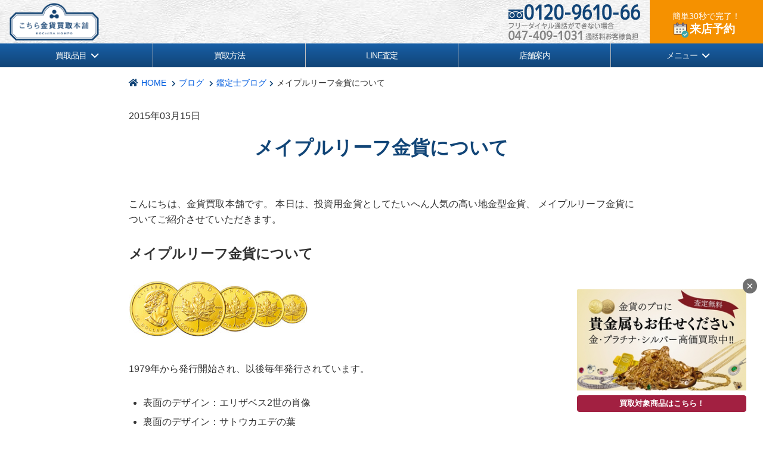

--- FILE ---
content_type: text/html; charset=UTF-8
request_url: https://www.politicalstaples.com/blogs/kaitori/mapleleaf-goldcoin/
body_size: 166505
content:
<!DOCTYPE HTML>
<html lang="ja">
<head>
<!-- Google Tag Manager  20230830 追加 -->
<script>(function(w,d,s,l,i){w[l]=w[l]||[];w[l].push({'gtm.start':
new Date().getTime(),event:'gtm.js'});var f=d.getElementsByTagName(s)[0],
j=d.createElement(s),dl=l!='dataLayer'?'&l='+l:'';j.async=true;j.src=
'https://www.googletagmanager.com/gtm.js?id='+i+dl;f.parentNode.insertBefore(j,f);
})(window,document,'script','dataLayer','GTM-KL4T2LWR');</script>
<!-- End Google Tag Manager -->

<!-- Optimize Next -->
<script>(function(p,r,o,j,e,c,t,g){
p['_'+t]={};g=r.createElement('script');g.src='https://www.googletagmanager.com/gtm.js?id=GTM-'+t;r[o].prepend(g);
g=r.createElement('style');g.innerText='.'+e+t+'{visibility:hidden!important}';r[o].prepend(g);
r[o][j].add(e+t);setTimeout(function(){if(r[o][j].contains(e+t)){r[o][j].remove(e+t);p['_'+t]=0}},c)
})(window,document,'documentElement','classList','loading',2000,'TMGFK3X3')</script>
<!-- End Optimize Next -->

<!-- Begin Mieruca Embed Code -->
<script type="text/javascript" id="mierucajs">
window.__fid = window.__fid || [];__fid.push([956402823]);
(function() {
function mieruca(){if(typeof window.__fjsld != "undefined") return; window.__fjsld = 1; var fjs = document.createElement('script'); fjs.type = 'text/javascript'; fjs.async = true; fjs.id = "fjssync"; var timestamp = new Date;fjs.src = ('https:' == document.location.protocol ? 'https' : 'http') + '://hm.mieru-ca.com/service/js/mieruca-hm.js?v='+ timestamp.getTime(); var x = document.getElementsByTagName('script')[0]; x.parentNode.insertBefore(fjs, x); };
setTimeout(mieruca, 500); document.readyState != "complete" ? (window.attachEvent ? window.attachEvent("onload", mieruca) : window.addEventListener("load", mieruca, false)) : mieruca();
})();
</script>
<!-- End Mieruca Embed Code -->

<meta charset="UTF-8">
<meta name="viewport" content="width=device-width, initial-scale=1">
<meta name="google-site-verification" content="w7b_m9BE0DAzJXFi8qJjpmR2VivUXZuqdteeYzpZArM">
<meta name="msvalidate.01" content="67D9548B7278EAE87BF1187B5228AD48">
<meta name="skype_toolbar" content="skype_toolbar_parser_compatible">
<link rel="icon" href="/wp-content/themes/kinkahonpo-mobile2018/images/favicon/icon-32x32.png" sizes="32x32" />
<link rel="icon" href="/wp-content/themes/kinkahonpo-mobile2018/images/favicon/icon-192x192.png" sizes="192x192" />
<link rel="apple-touch-icon-precomposed" href="/wp-content/themes/kinkahonpo-mobile2018/images/favicon/apple-touch-icon-180x180-precomposed.png" />
<meta name="msapplication-TileImage" content="/wp-content/themes/kinkahonpo-mobile2018/images/favicon/icon-270x270.png" />
<!---->

<title>メイプルリーフ金貨について - 金貨買取本舗｜金貨買取本舗</title>
<meta name="description" content="">





		<!-- All in One SEO 4.9.2 - aioseo.com -->
	<meta name="description" content=" 金貨買取本舗では、こちらのメイプルリーフ金貨 | メープルリーフ金貨やそれ以外の金貨、プラチナ貨、銀貨、または貴金属、壊れた貴金属をどこよりも高価買取致します。地方の方に郵送買取が便利です。高価なお品を発送するのが心配だと言った方には店頭でのお買取りも致しております。" />
	<meta name="robots" content="max-image-preview:large" />
	<link rel="canonical" href="https://www.politicalstaples.com/blogs/kaitori/mapleleaf-goldcoin/" />
	<meta name="generator" content="All in One SEO (AIOSEO) 4.9.2" />
		<meta property="og:locale" content="ja_JP" />
		<meta property="og:site_name" content="金貨買取本舗 -" />
		<meta property="og:type" content="article" />
		<meta property="og:title" content="メイプルリーフ金貨について - 金貨買取本舗" />
		<meta property="og:description" content=" 金貨買取本舗では、こちらのメイプルリーフ金貨 | メープルリーフ金貨やそれ以外の金貨、プラチナ貨、銀貨、または貴金属、壊れた貴金属をどこよりも高価買取致します。地方の方に郵送買取が便利です。高価なお品を発送するのが心配だと言った方には店頭でのお買取りも致しております。" />
		<meta property="og:url" content="https://www.politicalstaples.com/blogs/kaitori/mapleleaf-goldcoin/" />
		<meta property="article:published_time" content="2015-03-15T02:41:34+09:00" />
		<meta property="article:modified_time" content="2020-11-30T06:28:59+09:00" />
		<meta name="twitter:card" content="summary_large_image" />
		<meta name="twitter:title" content="メイプルリーフ金貨について - 金貨買取本舗" />
		<meta name="twitter:description" content=" 金貨買取本舗では、こちらのメイプルリーフ金貨 | メープルリーフ金貨やそれ以外の金貨、プラチナ貨、銀貨、または貴金属、壊れた貴金属をどこよりも高価買取致します。地方の方に郵送買取が便利です。高価なお品を発送するのが心配だと言った方には店頭でのお買取りも致しております。" />
		<script type="application/ld+json" class="aioseo-schema">
			{"@context":"https:\/\/schema.org","@graph":[{"@type":"BreadcrumbList","@id":"https:\/\/www.politicalstaples.com\/blogs\/kaitori\/mapleleaf-goldcoin\/#breadcrumblist","itemListElement":[{"@type":"ListItem","@id":"https:\/\/www.politicalstaples.com#listItem","position":1,"name":"Home","item":"https:\/\/www.politicalstaples.com","nextItem":{"@type":"ListItem","@id":"https:\/\/www.politicalstaples.com\/blogs\/#listItem","name":"\u30d6\u30ed\u30b0"}},{"@type":"ListItem","@id":"https:\/\/www.politicalstaples.com\/blogs\/#listItem","position":2,"name":"\u30d6\u30ed\u30b0","item":"https:\/\/www.politicalstaples.com\/blogs\/","nextItem":{"@type":"ListItem","@id":"https:\/\/www.politicalstaples.com\/blogs\/category\/kaitori\/#listItem","name":"\u9451\u5b9a\u58eb\u30d6\u30ed\u30b0"},"previousItem":{"@type":"ListItem","@id":"https:\/\/www.politicalstaples.com#listItem","name":"Home"}},{"@type":"ListItem","@id":"https:\/\/www.politicalstaples.com\/blogs\/category\/kaitori\/#listItem","position":3,"name":"\u9451\u5b9a\u58eb\u30d6\u30ed\u30b0","item":"https:\/\/www.politicalstaples.com\/blogs\/category\/kaitori\/","nextItem":{"@type":"ListItem","@id":"https:\/\/www.politicalstaples.com\/blogs\/kaitori\/mapleleaf-goldcoin\/#listItem","name":"\u30e1\u30a4\u30d7\u30eb\u30ea\u30fc\u30d5\u91d1\u8ca8\u306b\u3064\u3044\u3066"},"previousItem":{"@type":"ListItem","@id":"https:\/\/www.politicalstaples.com\/blogs\/#listItem","name":"\u30d6\u30ed\u30b0"}},{"@type":"ListItem","@id":"https:\/\/www.politicalstaples.com\/blogs\/kaitori\/mapleleaf-goldcoin\/#listItem","position":4,"name":"\u30e1\u30a4\u30d7\u30eb\u30ea\u30fc\u30d5\u91d1\u8ca8\u306b\u3064\u3044\u3066","previousItem":{"@type":"ListItem","@id":"https:\/\/www.politicalstaples.com\/blogs\/category\/kaitori\/#listItem","name":"\u9451\u5b9a\u58eb\u30d6\u30ed\u30b0"}}]},{"@type":"Organization","@id":"https:\/\/www.politicalstaples.com\/#organization","name":"\u91d1\u8ca8\u8cb7\u53d6\u672c\u8217","url":"https:\/\/www.politicalstaples.com\/"},{"@type":"WebPage","@id":"https:\/\/www.politicalstaples.com\/blogs\/kaitori\/mapleleaf-goldcoin\/#webpage","url":"https:\/\/www.politicalstaples.com\/blogs\/kaitori\/mapleleaf-goldcoin\/","name":"\u30e1\u30a4\u30d7\u30eb\u30ea\u30fc\u30d5\u91d1\u8ca8\u306b\u3064\u3044\u3066 - \u91d1\u8ca8\u8cb7\u53d6\u672c\u8217","description":"\u91d1\u8ca8\u8cb7\u53d6\u672c\u8217\u3067\u306f\u3001\u3053\u3061\u3089\u306e\u30e1\u30a4\u30d7\u30eb\u30ea\u30fc\u30d5\u91d1\u8ca8 | \u30e1\u30fc\u30d7\u30eb\u30ea\u30fc\u30d5\u91d1\u8ca8\u3084\u305d\u308c\u4ee5\u5916\u306e\u91d1\u8ca8\u3001\u30d7\u30e9\u30c1\u30ca\u8ca8\u3001\u9280\u8ca8\u3001\u307e\u305f\u306f\u8cb4\u91d1\u5c5e\u3001\u58ca\u308c\u305f\u8cb4\u91d1\u5c5e\u3092\u3069\u3053\u3088\u308a\u3082\u9ad8\u4fa1\u8cb7\u53d6\u81f4\u3057\u307e\u3059\u3002\u5730\u65b9\u306e\u65b9\u306b\u90f5\u9001\u8cb7\u53d6\u304c\u4fbf\u5229\u3067\u3059\u3002\u9ad8\u4fa1\u306a\u304a\u54c1\u3092\u767a\u9001\u3059\u308b\u306e\u304c\u5fc3\u914d\u3060\u3068\u8a00\u3063\u305f\u65b9\u306b\u306f\u5e97\u982d\u3067\u306e\u304a\u8cb7\u53d6\u308a\u3082\u81f4\u3057\u3066\u304a\u308a\u307e\u3059\u3002","inLanguage":"ja","isPartOf":{"@id":"https:\/\/www.politicalstaples.com\/#website"},"breadcrumb":{"@id":"https:\/\/www.politicalstaples.com\/blogs\/kaitori\/mapleleaf-goldcoin\/#breadcrumblist"},"datePublished":"2015-03-15T11:41:34+09:00","dateModified":"2020-11-30T15:28:59+09:00"},{"@type":"WebSite","@id":"https:\/\/www.politicalstaples.com\/#website","url":"https:\/\/www.politicalstaples.com\/","name":"\u91d1\u8ca8\u8cb7\u53d6\u672c\u8217","inLanguage":"ja","publisher":{"@id":"https:\/\/www.politicalstaples.com\/#organization"}}]}
		</script>
		<!-- All in One SEO -->

<link rel='shortlink' href='https://www.politicalstaples.com/?p=3489' />
<style>

.a { text-decoration:none;}
.darkcolor{background-color: rgba(175,180,43,1) !important;}
.defaultcolor{background-color: rgba(195,224,57,1) !important;}
.lightcolor{background-color: rgba(240,244,195,1) !important;}
.accentcolor{background-color: rgba(3,169,244,1) !important;}
#wpadminbar{background:rgba(0,0,0,0.3) !important;}
body{font-family: -apple-system, BlinkMacSystemFont, "Helvetica Neue", HelveticaNeue, "メイリオ", Meiryo, "ヒラギノ角ゴ ProN W3", "Hiragino Kaku Gothic ProN W3", HiraKakuProN-W3, "ヒラギノ角ゴ ProN", "Hiragino Kaku Gothic ProN", "ヒラギノ角ゴ Pro", "Hiragino Kaku Gothic Pro",  Osaka, "ＭＳ Ｐゴシック", "MS PGothic", sans-serif;margin: 0;padding: 175px 0 0;color:#333333;font-size: 16px;line-height: 1.5em;text-align: justify;text-justify:inter-ideograph;background-color: #FFFFFF;}
img{max-width: 100%;border: none;}
header{position: fixed; top: 0; left: 0; width: 100%; z-index: 100;}
@media screen and (max-width: 599px) {
	header {
		position: absolute;
		z-index: initial;
	}
}
#Contents{position: absolute; top: 135px;width: 100%;}
@-webkit-keyframes fadeIn {
	0% {opacity: 0;} 100% {opacity: 1;}
}
@keyframes fadeIn {
	0% {opacity: 0;} 100% {opacity: 1;}
}
@-webkit-keyframes fadeOut {
	0% {opacity: 1;} 100% {opacity: 0;}
}
@keyframes fadeOut {
	0% {opacity: 1;} 100% {opacity: 0;}
}
.menulink,.servicelink {cursor: pointer;}
.ctrlOn{-webkit-animation: fadeIn 0.3s ease-in 0s 1 normal both;animation: fadeIn 0.1s ease-in 0s 1 normal both;}
.ctrlOff{-webkit-animation: fadeOut 0.3s ease-in 0s 1 normal both;animation: fadeOut 0.1s ease-in 0s 1 normal both;}
.window,.servicewindow {display: none;box-sizing: border-box;position: absolute;width: 100%;height: 1px;overflow: scroll;}
.window {left: 0;z-index: 1001;box-shadow: 5px 0 2px -2px rgba(0,0,0,0.35);}
.servicewindow {right: 0;z-index: 1000;box-shadow: -5px 0 2px -2px rgba(0,0,0,0.35);}
.window-content {width: 100%;margin: auto;padding: 0;background-color: #EFEFEF;}
.window-body {padding: 16px;}
.window-header {padding: 16px;text-align: left;}
.window a{color: #434343;text-decoration: none;}
.window .side-menu-wrap{display: table;table-layout: fixed;width: 100%;}
.window .side-menu-wrap > .side-menu{display: table-cell;vertical-align: top;}
.window .sideaside,.servicewindow .sideaside{margin: 0 0 2px;}
.window .sideaside > div,.servicewindow .sideaside > div{background-color: white;padding: 24px;border-radius: 6px 6px;justify-content: space-between;align-items: flex-end;}
.window .sideaside > div > div{background-color: #DFDEDC;}
.window .sideaside > div > div > p,.servicewindow .sideaside > div > div > p{margin: 0;padding: 0;text-align: center;line-height: 1em;}
.window .sideaside > div > div > p > a,.servicewindow .sideaside > div > div > p > a{display: block;margin: 0;padding: 20px 8px;font-size: 14px;line-height: 1em;text-align: center;}
.window .sideaside > div > div > p > a.img,.servicewindow .sideaside > div > div > p > a.img{line-height: 0;}
.window .sideaside > div > div > form > p,.servicewindow .sideaside > div > div > form > p{margin: 0;padding: 10px 10px 2px;text-align: center;line-height: 1em;}
.window .sideaside > div > div > form > div,.servicewindow .sideaside > div > div > form > div{margin: 0;padding: 2px 10px 10px;}
.window .sideaside > div > div > form > div > p,.servicewindow .sideaside > div > div > form > div > p{margin: 0 0 8px;padding: 0px;}
.window .sideaside > div > div > form > div > p:last-child,.servicewindow .sideaside > div > div > form > div > p:last-child{margin: 0;text-align: center;}
.window .sideaside > p.img,.servicewindow .sideaside > p.img{margin: 0;}
.window .sideaside > p.img > a,.servicewindow .sideaside > p.img > a{display: block;margin: 0;text-align: center;line-height: 0;}
.window .sideaside > ul,.servicewindow .sideaside > ul{margin: 0;padding: 3px;list-style-type: none;}
.window .sideaside > ul > li,.servicewindow .sideaside > ul:not(.side-menu-list_itemlink) > li{margin: 0 0 2px;}
.window .sideaside > ul > li > a,.servicewindow .sideaside > ul:not(.side-menu-list_itemlink) > li > a{display: block;margin: 0;padding: 12px 8px;font-size: 0.9rem;line-height: 1.2em;background-color: #FCFCFC;}
.window .sideaside > ul > li > a,.servicewindow .sideaside > ul:not(.side-menu-list_itemlink) > li > a:hover{text-decoration: underline;}
.window .sideaside > ul.sidecoinlist > li > a{text-align: center;}
.window .sideaside > .group > p > a,.servicewindow .sideaside > .group > p > a{display: block;margin: 0 0 4px;padding: 12px 8px;font-size: 0.75rem;line-height: 1.2em;border-left:#009999 solid 5px;background-color: #FCFCFC;}
.window .sideaside > div > div:hover,.servicewindow .sideaside > div > div:hover{background-color: #FFFFFF;cursor: pointer;}
.window .sideaside > div > div:hover > p > a,.servicewindow .sideaside > div > div:hover > p > a{text-decoration: none;}
.window .sideaside > .group > p > a:hover,.window .sideaside > ul > li > a:hover,.servicewindow .sideaside > .group > p > a:hover,.servicewindow .sideaside > ul > li > a:hover{text-decoration: none;background-color: #FFFFFF;}
.servicewindow .sideaside > .group{box-sizing: border-box;width: 100%;margin: 0 0 2px;padding: 0;line-height: 1em;border: none;background-color: transparent;}
.servicewindow .sideaside > .group > div.banner{box-sizing: border-box;display: block;margin: 0 0 4px;border: transparent solid 4px;background-color: #FCFCFC;}
.servicewindow .sideaside > .group > div.banner:hover{background-color: #FCFCFC;cursor: default;}
.servicewindow .sideaside > .group > div.banner > a > div{display: table;margin: 0 auto;}
.servicewindow .sideaside > .group > div.banner > p{margin: 8px 8px 8px 9px;text-align: center;}
.servicewindow .sideaside > .group > div.banner > p > span{}
.servicewindow .sideaside > .group > div.lsize > a > div > p{display: table-cell;}
.servicewindow .sideaside > .group > div.lsize > a > div > p > picture{display:block;line-height: 0;}
.servicewindow .sideaside > .group > div.lsize > a > div > p > picture > img{}
.servicewindow .sideaside > .group > div.lsize > a > div > p.banner-b{display: none;}
.servicewindow .sideaside > .group > div.ssizewrap{display: block;width: 100%;margin: 0 0 4px;font-size: 0;background-color: transparent;}
.servicewindow .sideaside > .group > div.ssizewrap:after{display: block;content: "";clear: both;}
.servicewindow .sideaside > .group > div.ssizewrap > div.banner{box-sizing: border-box;display: block;margin: 0 0 4px;border: transparent solid 4px;background-color: #FCFCFC;}
.servicewindow .sideaside > .group > div.ssizewrap > div.banner:hover{background-color: #FCFCFC;cursor: default;}
.servicewindow .sideaside > .group > div.ssizewrap > div.banner > a {box-sizing: border-box;display: block;background-color: #EFEFEF;}
.servicewindow .sideaside > .group > div.ssizewrap > div.banner > a > div{display: block;}
.servicewindow .sideaside > .group > div.ssizewrap > div.banner > p{margin: 8px 8px 8px 9px;text-align: center;}
.servicewindow .sideaside > .group > div.ssizewrap > div.ssize{display: block;float: none;width: 100%;margin: 0 0 4px;}
.servicewindow .sideaside > .group > div.ssizewrap > div.ssize > a > div > p{display: block;margin: 0;line-height: 0;text-align: center;}
.servicewindow .sideaside > .group > div.ssizewrap > div.ssize > a > div > p > picture > img{margin: 0 auto;}
.servicewindow .sideaside > .group > p{margin: 0;}
/* 20240802メニュー改修につき追加 */
#Service .contact_btn {margin: 0;}
#Service .contact_btn .btn_big {margin-bottom: 20px;}
.side_title {display: block;font-weight: 700;font-size: 1.3rem;text-align: center;color: #114577;margin: 0.8rem 0 0.5rem;}
.formbtn_line_icon {background: url(https://www.politicalstaples.com/wp-content/themes/kinkahonpo-mobile2018/images/plan/ico_line_blue.svg) 100% 100% / cover;width: 23px;height: 23px;}
.formbtn_visit_icon {background: url(https://www.politicalstaples.com/wp-content/themes/kinkahonpo-mobile2018/images/plan/ico_tentou_blue.svg) 100% 100% / cover;width: 23px;height: 19px;}
.formbtn_takuhai_icon {background: url(https://www.politicalstaples.com/wp-content/themes/kinkahonpo-mobile2018/images/plan/ico_takuhai_blue.svg) 100% 100% / cover;width: 21px;height: 21px;}
.formbtn_shucchou_icon {background: url(https://www.politicalstaples.com/wp-content/themes/kinkahonpo-mobile2018/images/plan/ico_shucchou_blue.svg) 100% 100% / cover;width: 25px;height: 16px;}
.side_formbtn_wrap {border: 1px solid #E3E3E3;border-radius: 6px;overflow: hidden;flex: 1;margin-bottom: 5px;}
.side_formbtn_wrap a {display: flex;align-items: center;background-color: #F0F0F0;padding: 24px 52px 24px 24px;border: 3px solid white;font-weight: 700;color: #114577;}
.side_formbtn_wrap a:hover {text-decoration: none;opacity: .8;}
.formbtn_mail i::before {font-size: 1.3rem;}
.formbtn_mail_text,.formbtn_visit_text,.formbtn_line_text {margin-left: 10px;}
.side-menu-list_head {display: flex;padding: 1em;background-color: #114477;color: #fff;font-size: 1rem !important;font-weight: bold;line-height: 1;border-bottom: solid 2px #EFEFEF;margin: 0 auto;max-width: 54rem;box-sizing: border-box;}
.side-menu-list_head i{content:'\f054';}
.side-menu-list_head:hover {text-decoration: none;opacity: .8;}
#Service .window-content2 {padding-bottom: 32px;}
.servicewindow .sideaside > ul:not(.side-menu-list_itemlink) > li:first-child > a{border-radius:6px 6px 0 0;}
.servicewindow .sideaside > ul:not(.side-menu-list_itemlink) > li:last-child > a{border-radius: 0 0 6px 6px;}
.side-menu-list_itemlink {display: flex;flex-wrap: wrap;gap: 2px;}
.side-menu-list_itemlink li {padding: 0;margin: 0; display: flex;flex: 1 1 calc(33.333% - 2px);box-sizing: border-box;}
.side-menu-list_itemlink li a {flex: 1;font-size: 0.75rem;display: flex;align-items: center;background-color: #F0F0F0;padding: 24px 52px 24px 24px;border: 3px solid white;}
.side-menu-list_itemlink li a span {margin-left: 10px;font-weight: 700;color: #114577;}
.side-menu-list_itemlink li a img {max-width: 20%;}
.side-menu-list_itemlink li a:hover{opacity: .8;}
.side-menu-list_head.head-symbol {position: relative;}
.side-menu-list_head.head-symbol:after {font-family: "Font Awesome 5 Free";content: "\f054";font-weight: 900;position: absolute;right: 20px;color: #fff; }
.js-menu_ac__button {cursor: pointer;display: flex;justify-content: space-between;align-items: center;}
@media screen and (max-width:600px){
#Service .window-body2 {padding: 15px 8px;}
#Service .contact_btn {padding: 6.15vw 3.07vw; margin: 0;}
#Service .contact_btn .btn_big {margin-bottom: 10px;}
.side_formbtn_wrap {width: 100%;}
.side_formbtn_wrap a {padding: 3.07vw 8.19vw 3.07vw 2.301vw;font-size: 4.1vw;border: 0.769vw solid white;letter-spacing: -0.08em;line-height: 1.3;}
.side-menu-list_itemlink {max-width: 100%;}
.side-menu-list_itemlink li {display: flex;flex: 1 1 calc(50% - 2px);box-sizing: border-box;}
.side-menu-list_itemlink li a {padding: 3.07vw 8.19vw 3.07vw 2.301vw;font-size: 4.1vw;border: 0.769vw solid white;letter-spacing: -0.08em;line-height: 1.3;}
.side-menu-list_itemlink li a img {max-width: 30px;height: auto;}
.side-menu-list_itemlink li:nth-child(1) a {border-top-left-radius: 6px;}
.side-menu-list_itemlink li:nth-child(2) a {border-top-right-radius: 6px;}
.side-menu-list_itemlink li:nth-child(9) a {border-bottom-left-radius: 6px;}
.side-menu-list_itemlink li:nth-child(10) a {border-bottom-right-radius: 6px;}
}
@media screen and (min-width:600px){
.servicewindow .sideaside > .group > div.banner {max-width: 54rem;margin: 0 auto;}
}
@media screen and (min-width:768px){
.side-menu-list_itemlink li {flex: 1 1 calc(25% - 2px);}
}
@media screen and (min-width:1024px){
#Service .window-body2 {padding: 0;}
#Service .window-content2 > .window-body2 {padding-top: 32px;}
#Service .window-content2 > .window-body2 .contact_btn {border-radius: 6px 6px 0 0;}
#Service .contact_btn .btn_big {cursor: auto;}
.servicewindow .sideaside > ul {padding: 3px 0;}
.servicewindow .sideaside > div {border-radius: 0;}
/* .side-menu-list_itemlink li {flex: 1 1 calc(20% - 2px);} */
.side-menu-list_itemlink li {flex: 1 1 calc(33.333% - 2px);}
.side-menu-list_itemlink li a {padding: 24px 40px 24px 18px;}
.servicewindow .sideaside > ul:not(.side-menu-list_itemlink) > li:first-child > a {border-radius: 0;}
.servicewindow .sideaside > ul:not(.side-menu-list_itemlink) > li:last-child > a {border-radius: 0 0 6px 6px;}
.side_formbtn_column {display: flex;gap: 2px;}
.side_head_column {display: flex;gap: 0 2px;flex-wrap: wrap;max-width: 54rem;margin: 0 auto;}
.side_head_column .side-menu-list_head {flex: 1 1 calc(50% - 2px);}
}
/* 追加ここまで */
@media screen and (min-width:600px){
.servicewindow .sideaside > .group > div.banner > a > div{margin: 0 auto;}
.servicewindow .sideaside > .group > div.lsize > a > div > p.banner-b{display: table-cell;}
.servicewindow .sideaside > .group > div.ssizewrap > div.ssize{float: left;width: 49.5%;margin: 0;}
.servicewindow .sideaside > .group > div.ssizewrap > div.ssize:nth-child(2n+1){margin: 0 0.5% 0 0;}
.servicewindow .sideaside > .group > div.ssizewrap > div.ssize:nth-child(2n){margin: 0 0 0 0.5%;}
.servicewindow .sideaside > .group > div.ssizewrap > div.ssize > a > div > p > picture{display: block;}
.servicewindow .sideaside > .group > div.ssizewrap > div.ssize > a > div > p > picture > img{display: block;}
}
@media screen and (min-width: 600px) {
  .header_sp {
    display: none;
}	
}	
@media screen and (max-width: 599px) {
  .header_pc {
    display: none;
}		
}
/* 20250529 PCヘッダー ここから ------------------------------------------------------------------------------*/
.header_pc {box-sizing: border-box;width: 100%;background-color: #F7F7F7;background-image: url(https://www.politicalstaples.com/wp-content/themes/kinkahonpo-mobile2018/images/common/bg-a.jpg);}
.header_pc .wrap {width: 100%;height: 73px;margin: 0 auto;padding: 0;display: table;table-layout: fixed;}
.header_pc .wrap > div {display: table-cell;vertical-align: middle;}

.header_pc .wrap > div:first-child {width: 260px;padding-left: 16px;}
.header_pc .wrap > div:first-child a{display: table;color: #434343;text-decoration: none;}
.header_pc .wrap > div:first-child a:hover { text-decoration: none;  opacity:.7;}
.header_pc .wrap > div:first-child a > span {display: table-cell; vertical-align: middle;}
.header_pc .wrap > div:first-child a > span.logo img {display: block;width: 150px;padding: 0 8px 0 0;}
.header_pc .wrap > div:first-child a > span.txt {font-size: 0.75rem;line-height: 1.1em;}
.header_pc .wrap > div:first-child a > span.txt > span {display: block;}
.header_pc .wrap > div:first-child a > span.txt > span:last-child {
        font-family: Iskoola Pota, "游明朝体", "YuMincho", "游明朝", "Yu Mincho", "ヒラギノ明朝 ProN W3", "Hiragino Mincho ProN W3", HiraMinProN-W3, "ヒラギノ明朝 ProN", "Hiragino Mincho ProN", "ヒラギノ明朝 Pro", "Hiragino Mincho Pro", "HGS明朝E", "ＭＳ Ｐ明朝", "MS PMincho", serif;
        font-size: 1.7rem;
        line-height: 1.1em;
}

.header_pc .wrap > div:nth-child(2) {width: auto;}
.header_pc .wrap > div:nth-child(2) > div.info {display: table;table-layout: fixed;margin-left: auto;}
.header_pc .wrap > div:nth-child(2) > div.info > p {display: table-cell; float: none;vertical-align: middle;padding: 4px 16px 4px 0;}
.header_pc .wrap > div:nth-child(2) > div.info > p img {display: block;}
.header_pc .wrap > div:nth-child(2) > div.info > p:first-child {width: auto;max-width: 350px;}
@media screen and (min-width:600px) and (max-width:960px) {
    .header_pc .wrap > div:nth-child(2) > div.info > p:first-child img{
	    display: none;
     }
}

.header_pc .wrap > div:last-child {background-color: rgb(245, 145, 0);width: 190px;position: relative;}
.header_pc .wrap > div:last-child > a{position: absolute;top: 0;left: 0;width: 100%;height: 100%;}
.header_pc .wrap > div:last-child > a:hover {text-decoration: none;opacity: 0.7;}
.header_pc .wrap > div:last-child > a p {color: #FFF;font-size: 0.9rem;text-align: center;display: block;}
.header_pc .wrap > div:last-child > a p span {
    position: relative;
    font-size: 1.2rem;
    font-weight: 700;
    line-height: 1.3rem;
    display: block;
    color: #FFFFFF;
    padding-left: 20px;
}
.header_pc .wrap > div:last-child > a p span::before {
  content: "";
  background: url(https://www.politicalstaples.com/wp-content/themes/kinkahonpo-mobile2018/images/common/ico_reservation.png) 100% 100%/cover;
   position: absolute;
    height: 35px;
    width: 38px;
    top: -8px;
    left: 35px;
}

.header_pc #Global ul{display: table;table-layout: fixed;width: 100%;margin: 0;padding: 0;font-size: 0;list-style-type: none;border: none;  background-image: linear-gradient(to bottom, #185fa6, #114477);}
.header_pc #Global ul li{box-sizing: border-box;display: table-cell;margin: 0;padding: 0;font-size: 14px;letter-spacing: -1px;text-align: center;vertical-align: middle;border-left: #c0bebe solid thin;}
.header_pc #Global ul li:first-child{border-left: none;}
.header_pc #Global ul li:hover{background-color: #87ACBA;}
.header_pc #Global ul li a{box-sizing: border-box;display: block;padding: 8px;color: #FFFFFB;text-decoration: none;}
.header_pc #Global ul li a:hover{text-decoration: none;}
.header_pc #Global ul li a span{display: block;line-height: 1.35em; position: relative;width: 70px;margin: 0 auto;text-align: center;}
.header_pc #Global ul li:first-child a span, .header_pc #Global ul li:last-child a span{text-align: left;}


.arrow_d_l_b::after {
  content: "";
  background: url(https://www.politicalstaples.com/wp-content/themes/kinkahonpo-mobile2018/images/common/arrow_l__w.svg) 100% 100%/cover;
  position: absolute;
  height: 13px;
  width: 8px;
  top: 15%;
  right: 0;
  transform: rotate(90deg);
}

/* 20241022 SPヘッダー ここから ------------------------------------------------------------------------------*/
  @media screen and (max-width: 599px) {
	.header_sp .navigation__list_logo {
          background-image: url(https://www.politicalstaples.com/wp-content/themes/kinkahonpo-mobile2018/images/common/bg-a.jpg);
          text-decoration-line: none;
	}
	.navigation__list_logo {
	  display: flex;
	  align-items: center;
	  background: #fff;
	  height: 57px;
	}
	.header_sp .navigation__list_logo .logo {
	  padding: 0;
	}
	.navigation__list_logo .logo {
	  display: block;
	  width: auto;
	  height: 57px;
	  margin: 0 10px;
	  padding: 8px 0;
	}
	.navigation__list_logo .logo img{
	  position: relative;
	  vertical-align: middle;
          height: 100%;
          padding: 3px 0;
          box-sizing: border-box;
	}
	.navigation__list_logo .txt {
	  text-align: left;
	  color: #333;
	}
	.navigation__list_logo .txt_1 {
	  display: block;
	  font-size: 0.7rem;
	  line-height: 1.3;
	}
	.navigation__list_logo .txt_2 {
          display: block;
          font-size: 1.5rem;
font-weight: normal;
          font-family: Iskoola Pota, "游明朝体", "YuMincho", "游明朝", "Yu Mincho", "ヒラギノ明朝 ProN W3", "Hiragino Mincho ProN W3", HiraMinProN-W3, "ヒラギノ明朝 ProN", "Hiragino Mincho ProN", "ヒラギノ明朝 Pro", "Hiragino Mincho Pro", "HGS明朝E", "ＭＳ Ｐ明朝", "MS PMincho", serif;
	}
	.header_sp .navigation__list_logo .img img {    
          height: 50px;
          margin-left: 16px;
          position: relative;
          top: 6px;
	}
	.hamburger-menu {
          display: block;
          width: 60px;
          height: 57px;
          position: fixed;
          top: 0;
          right: 0;
          border: none;
          background-color: rgba(20, 71, 128, 0.8);
          appearance: none;
          padding: 0;
          cursor: pointer;
          z-index: 1002;
          border-radius: unset;
	}
	.hamburger-menu__bar {
          display: inline-block;
          width: 48%;
          height: 3px;
          background: #fff;
          position: absolute;
          left: 50%;
          transform: translateX(-50%);
          transition: .5s;
	}
	.hamburger-menu__bar:first-child {
          top: 15px;
	}
	.hamburger-menu__bar:nth-child(2) {
          top: 22px;
	}
	.hamburger-menu__bar:nth-child(3) {
          top: 29px;
	}
	.hamburger-menu--open .hamburger-menu__bar {
	  top: 37%;
	}
	.hamburger-menu--open .hamburger-menu__bar:first-child {
	  transform: translateX(-50%) translateY(-50%) rotate(45deg);
	}
	.hamburger-menu--open .hamburger-menu__bar:nth-child(3) {
	  transform: translateX(-50%) translateY(-50%) rotate(-45deg);
	}
	.hamburger-menu--open .hamburger-menu__bar:nth-child(2) {
	  display: none;
	}
	.hamburger-menu__label {
          display: block;
          color: #fff;
          width: 75%;
          font-size: 9px;
          text-align: center;
          position: absolute;
          top: 20px;
          left: 50%;
          transform: translateX(-50%);
          font-weight: bold;
	}
	 .navigation {
	  display: none;
	  background: #CCD7E2;
	  position: fixed;
	  top: 0;
	  left: 0;
	  width: 100%;
	  height: calc(100% - 77px);
	  z-index: 1001;
	  overflow: auto;
	  padding-bottom: 77px;
	}
	.navigation__list {
	  text-align: center;
	  list-style: none;
	  padding: 0;
	  margin: 0;
	}
	.navigation__list .window-body2 {
	  padding: 15px 8px;
	}
	.navigation__link {
	  position: relative;
	  color: #114577;
	  font-weight: 700;
	  text-decoration: none;
	  display: block;
	  padding: 24px 0;
	  transition: .5s;
	}
	.formbtn_map_icon {
	  background: url(https://www.politicalstaples.com/wp-content/themes/kinkahonpo-mobile2018/images/common/icon_map_blue.png) 100% 100% / cover;
	  width: 23px;
	  height: 23px;
	}
	.white-bk {
	  padding: 3.07vw;
	  margin: 0;
	  background-color: white;
	  border-radius: 6px 6px;
	}
	.navigation__list .side_title {
	  display: block;
	  font-weight: 700;
	  font-size: 1.3rem;
	  text-align: center;
	  margin: 0 0 0.5rem;
	}
	.sideaside-inlist {
	  margin: 0;
	  padding: 3px;
	  list-style-type: none;
	}
	.sideaside-inlist li { 
	  margin: 0 0 2px;
	}
	.sideaside-inlist li a { 
	  display: block;
	  margin: 0;
	  padding: 12px 8px;
	  font-size: 0.9rem;
	  font-weight: normal;
	  line-height: 1.2em;
	  background-color: #FCFCFC;
	  color: #005CDF;
	  text-decoration: none;
	}
	.sideaside-inlist li:first-child a {
	  border-radius:6px 6px 0 0;
	}
	.sideaside-inlist li:last-child a {
	  border-radius: 0 0 6px 6px;
	}
	.sideaside-inlist li > a:hover { 
	  text-decoration: underline;
	}
	.navigation__list .side-menu-list_itemlink {
	  padding-left: 0;
	  margin: 0;
	}
	.side-menu-list_itemlink.ul_column {
	  flex-direction: column;
	  margin-bottom: 2px;
	}
	.side-menu-list_itemlink li a i {
	  margin-left: 10px;
	}
	.arrow_l_b::after {
	  content: "";
	  background: url(https://www.politicalstaples.com/wp-content/themes/kinkahonpo-mobile2018/images/common/arrow_l__b.svg) 100% 100% / cover;
	  position: absolute;
	  height: 8px;
	  width: 5px;
	  top: 50%;
	  right: 16px;
	  transform: translateY(-50%);
	}
	.navigation__list .group {
	  box-sizing: border-box;
	  width: 100%;
	  margin: 10px 0 15px;
	  padding: 0;
	  line-height: 1em;
	  border: none;
	  background-color: transparent;
	}
	.navigation__list .group > div.banner { 
	  box-sizing: border-box;
	  display: block;
	  margin: 0 0 4px;
	  border: transparent solid 4px;
	  background-color: #FCFCFC;
	}
	.navigation__list .group > div.banner:hover {
	  background-color: #FCFCFC;
	  cursor: default;
	}
	.navigation__list .group > div.banner > a > div {
	  display: table;
	  margin: 0 auto;
	}
	.navigation__list .group > div.banner > p {
	  margin: 8px 8px 8px 9px;
	  text-align: center;
	}
	.navigation__list .group > div.lsize > a > div > p {
	  display: table-cell;
	}
	.navigation__list .group > div.lsize > a > div > p > picture {
	  display:block;
	  line-height: 0;
	}
	.navigation__list .group > div.lsize > a > div > p.banner-b {
	  display: none;
	}
	.navigation__list .group > p {
	  margin: 0;
	}
	.navigation__list .side-menu-wrap.row {
	  margin-top: 2px;
	}
	 
	.header_sp #Global ul{display: table;table-layout: fixed;width: 100%;margin: 0;padding: 0;font-size: 0;list-style-type: none;border-bottom: #EEEEEE solid thin;background-color: #114477;}
	.header_sp #Global ul li{box-sizing: border-box;display: table-cell;width: 20%;margin: 0;padding: 0;font-size: 12px;letter-spacing: -1px;text-align: center;vertical-align: middle;border-left: #EEEEEE solid thin;border-bottom: none;}
	.header_sp #Global ul li:nth-child(3n+1){margin: 0;border-left: none;}
	.header_sp #Global ul li a{box-sizing: border-box;display: block;padding: 8px;color: #FFFFFB;text-decoration: none;}
	.header_sp #Global ul li a:hover{text-decoration: none;background-color: #87ACBA;}
	.header_sp #Global ul li a span{display: block;line-height: 1.3em;}
	.header_sp #Global ul li a span i{padding: 0 4px 0 0;}
  }
/* 20241022 SPヘッダー ここまで ------------------------------------------------------------------------------*/
	 
.bannerarea{box-sizing: border-box;width: 100%;margin: 0;padding: 5px 5px 16px;}
.topimagebanner{display: block;max-width:1380px;margin: 0 auto;padding: 0;font-size: 0;line-height: 0;list-style-type: none;}
.topimagebanner li{display: block;width: 100%;margin: 0 0 5px;padding: 0;font-size: 1rem;line-height: 0;}
.topimagebanner li a{display: block;box-sizing: border-box;padding: 5px;border: #FFFFFF solid 5px;background-color: rgba(255,255,255,1);background-image: url(https://www.politicalstaples.com/wp-content/themes/kinkahonpo-mobile2018/images/common/bg-a.jpg);}
.topimagebanner li a img{display: block;margin: 0 auto;}
@media screen and (min-width:600px){
.topimagebanner li{display: inline-block;width: 32.66%;margin: 0;padding: 0 0 1% 1%;}
.topimagebanner li:nth-child(3n+1){padding: 0 0 1% 0;}
.topimagebanner li:nth-child(3n+4){padding: 0;}
.topimagebanner li:nth-child(3n+5){padding: 0 0 0 1%;}
.topimagebanner li:nth-child(3n+6){padding: 0 0 0 1%;}
}

/* 20241105 パンくずリスト改修 */
.breadcrumbs{margin: 16px 0;padding: 0;font-size: 0;text-align: left;list-style-type: none;line-height: 1;}
.breadcrumbs li{display: inline;margin: 0 0 2px;font-size: 0.875rem;line-height: 1.2rem;}
.breadcrumbs li a i.fa-home{display: inline-block;padding-right: 5px;color: #114477;font-weight: 900;}
.breadcrumbs li:after{display: inline-block;content: "\f054";padding: 0 5px;font-family:Font Awesome\ 5 Free;color: #114477;font-weight: 900;font-size: 0.75em;}
.breadcrumbs li:last-child:after{display: none;}
.breadcrumbs li a span{font-family: Meiryo, "Hiragino Kaku Gothic ProN", sans-serif;}
@media screen and (max-width:600px){
.breadcrumbs li:first-child span{display: none;}
.breadcrumbs li a i.fa-home{padding-right: 0;}
}
/* 20241105 パンくずリスト改修ここまで */

.coinimg{margin: 0 auto;padding: 16px;text-align: center;border: #E7E7E7 solid 0;border-radius: 6px 6px 0 0;}
.coinimg p{display: inline-block;margin: 0;}
.coinimg p img{width: 100%;max-width: 230px;margin: 1px auto;}
@media screen and (min-width:800px){
.coinimg p img{width: 97px;}
}
.detail .price{padding: 0 0 0 0.5em;color: #FF0000;font-size: 1.3rem;}
.item-group{box-sizing: border-box;width: 100%;margin: 0 auto;padding: 0;font-size: 0;}
.item-group > .item{display: block;box-sizing: border-box;font-size: 1rem;vertical-align: top;border: transparent solid thin;}
.item-group > .item > img{display: block;margin: 0 auto;}
.item-group > .item p.linkbtn{margin: 0 auto 16px;}
.item-group > .v-middle{vertical-align: middle;}
.item-table{box-sizing: border-box;display: block;width: 100%;margin: 16px auto;padding: 0;font-size: 0;}
@media screen and (min-width: 0\0) and (min-resolution: +72dpi){
.item-table{	table-layout: fixed;}}
@supports(-ms-ime-align: auto){.item-table{	table-layout: fixed;}
}
.item-table > :first-child{margin-top: 0;}
.item-table > :last-child{margin-bottom: 0;}
.item-table > .item{display: block;margin: 0;vertical-align: top;}
.item-table > .item:before{display:block;content:"";border-top:rgba(0,0,0,0) solid thin;}
.item-table > .item:after{display:block;content:"";border-bottom:rgba(0,0,0,0) solid thin;}
.item-table > .item p{margin: 0 0 16px;}
.item-table > .item p.linkbtn{margin: 0 auto 16px;}
.item-table > .item p.img{margin: 0 auto 16px;}
.item-table > .v-middle{vertical-align: middle;}
.item-table-static{box-sizing: border-box;display: table;width: 100%;margin: 0 auto;}
.item-table-static > :first-child{margin-top: 0;}
.item-table-static > :last-child{margin-bottom: 0;}
.item-table-static > .item{display: table-cell;}
.item-table-static > .item p{margin: 0 0 16px;}
.item-table-static > .w2{width: 50% !important;}
.item-table-static > .w2:nth-child(2n+1){padding: 0 8px 0 0;}
.item-table-static > .w2:nth-child(2n){padding: 0 0 0 8px;}
.item-table-x{box-sizing: border-box;display: block;width: 100%;margin: 16px auto;padding: 0;}
.item-table-x > .item{display: block; margin: 0;}
@media screen and (min-width:600px){
.item-group{margin: 16px auto;}
.item-group > :first-child{margin-top: 0;}
.item-group > :last-child{margin-bottom: 0;}
.item-group > .item{display: inline-block;margin: 0;}
.item-group > .item p{margin: 0 0 16px;}
.item-table{display: table;margin: 16px auto;}
.item-table > :first-child{margin-top: 0;}
.item-table > :last-child{margin-bottom: 0;}
.item-table > .item{display: table-cell;}
.item-table > .item p{margin: 0 0 16px;}
.item-table-x{display: table;width: 100%;}
.item-table-x > .item{display: table-cell;}
}
.w{width: 100%;}.w80{width: 100%;}.w75{width: 100%;}.w70{width: 100%;}.w65{width: 100%;}.w60{width: 100%;}.w2{width: 100%;}.w3{width: 100%;}.w40{width: 100%;}.w30{width: 100%;}.w4{width: 100%;}.w5{width: 100%;}
.p8px{padding: 0;}.p16px{padding: 0;}
.w2:nth-child(2n+1){padding: 0;}
.w2:nth-child(2n){padding: 0;}
.vcenter{vertical-align: middle;}
@media screen and (min-width:600px){
.w{width: 100%;}.w80{width: 80%;}.w75{width: 75%;}.w70{width: 70%;}.w65{width: 65%;}.w60{width: 60%;}.w2{width: 50%;}.w3{width: 33.33%;}.w40{width: 40%;}.w30{width: 30%;}.w4{width: 25%;}.w5{width: 20%;}
.p8px{padding: 8px;}.p16px{padding: 16px;}
.w2:nth-child(2n+1){padding: 0 8px 0 0;}
.w2:nth-child(2n){padding: 0 0 0 8px;}
.w3:nth-child(3n+1){padding: 0 8px 0 0;}
.w3:nth-child(3n+2){padding: 0 4px 0;}
.w3:nth-child(3n){padding: 0 0 0 8px;}
.p2:nth-child(2n+1){padding: 0 8px 0 0;}
.p2:nth-child(2n){padding: 0 0 0 8px;}
.p3:nth-child(3n+1){padding: 0 8px 0 0;}
.p3:nth-child(3n+2){padding: 0 4px 0;}
.p3:nth-child(3n){padding: 0 0 0 8px;}
.p4:nth-child(4n+1){padding: 0 8px 0 0;}
.p4:nth-child(4n+2){padding: 0 4px 0;}
.p4:nth-child(4n+3){padding: 0 4px 0;}
.p4:nth-child(4n){padding: 0 0 0 8px;}
}
.column-row{display:table;}
.column-row .c12,.column-row .c9,.column-row .c8,.column-row .c6,.column-row .c4,.column-row .c3{display:table-cell;}
.column-row .c12{width:100%;}
.column-row .c9{width:75%;}
.column-row .c8{width:66.66%;}
.column-row .c6{width:50%;}
.column-row .c4{width:33.33%;}
.column-row .c3{width:25%;}
@media screen and (max-width:576px){
.column-row .sm{width:100%;}
}
@media screen and (max-width:768px){
.column-row .md{width:100%;}
}
@media screen and (max-width:992px){
.column-row .lg{width:100%;}
}
/*地方自治コイン記事レイアウトのため追加*/
.balloon-line {
  position: relative;
  max-width: 800px; 
  width: 94%;
  margin: 0 auto 40px; 
  padding: 20px;
  background: #eee;
  border: 1px solid #eee;
  text-align: center;
  border-radius: 10px ;
  color: #000 !important;
font-size: 1.5rem !important;
box-sizing: border-box;
}
.balloon-line::before,
.balloon-line::after {
  content: '';
  border: 14px solid transparent;
  position: absolute;
  left: 50%;
  margin-left: -14px;
}
.balloon-line::before { 
  border-top-color: #eee; 
  bottom: -28px;
}
.balloon-line::after { 
  border-top-color: #eee;
  bottom: -27px;
}
.fashionable-box1{
  margin: 1em 10px;
  padding: 1em;
  background-color: #ffffcc;
  border: dashed 2px #e8e8a5;
  box-shadow: 0 0 0 10px #ffffcc;
  border-radius: 5px;
}
.fashionable-box1 p{
  margin: 0;
  padding: 0;
}	
.tape-box{
  margin: 1em 0;
  padding:2em 1em 1em 1em;
  background-color: #ffffcc;
}
.tape{
  display: block;
  background-color: #ccb;
  opacity: 0.2;
  transform: rotate(3deg);
  width: 40%;
  height: 35px;
  margin: -2.5em auto 0 auto;
  border-left: 3px dotted rgba(0,0,0,.1);
  border-right: 3px dotted rgba(0,0,0,.1);
}
.tape-box p{
  margin: 0;
  padding: 0;
}	
@media (max-width: 599px) {	
#Postindex {
    box-sizing: border-box;
    width: 96%; 
    margin: 40px auto;
    padding: 0 2em;
    font-size: 14px;
    border-radius: 6px;
    border: #E0E0FF solid 2px;
    background: #FCFCFF;
	font-size: 0.8rem;
}	
.balloon-line {
font-size: 1.4rem !important;
}
}	

/* side-menu2 */
.window-content2{width:100%;margin:auto;padding:0;background-color:#CCD7E2;}
.window-body2{box-sizing:border-box;max-width:54rem;margin:0 auto;padding:0;display:flex;flex-direction:column;gap:2px;text-align: left;}
.side-menu2 ul{margin:0;padding:0;}
.side-menu2 ul li{list-style:none;margin:0;}
.side-menu2 a:hover{text-decoration:none;}
.side-menu2.l_col{flex:1;}
.side-menu-wrap.row{display:flex;gap:2px;}
.side-menu2 .item a{display:flex;align-items:center;background-color:#F0F0F0;padding:24px 52px 24px 24px;border:3px solid white;}
.side-menu2 .item a.coinsearch{padding:16px 52px 16px 24px!important;}
.side-menu2 .item a img{max-width:20%;}
.side-menu2 .item a span{margin-left:10px;font-weight:700;color:#114577;}
.side-menu2 .item a:hover{opacity:.7;}
.side-menu2.list{background-color:white;padding:24px;}
.side-menu2.list .item{margin:-24px -24px 0 -24px;}
.side-menu2.list .item a,.side-menu2 .container .item.wide a{font-size:1.25rem;gap:0;}
.side-menu2.list ul li{align-items:center;flex-wrap:nowrap;border-bottom:1px dashed #CCD7EB;gap:0;}
.side-menu2.list ul li img{max-width:30px;}
.side-menu2.list ul li a{display:block;padding:12px 0;width:100%;font-size:1rem;color:#114577;margin-left:10px;}
.side-menu2.list ul li a:hover{text-decoration:underline;}
.side-menu2.list .btn_normal{margin-top:24px;}
.side-menu2.list .btn_normal a{padding:12px 42px 12px 42px;color:white;}
.side-menu2 .search .text_search .search_title{align-items:center;gap:0;}
.side-menu2 .search .text_search .search_title span{line-height:1;font-weight:700;margin-left:10px;}
.side-menu2 .search .text_search #form1{display:flex;width:100%;height:50px;margin-top:16px;}
.side-menu2 .search .text_search #sbox1{width:80%;padding:0 15px;border-radius:6px 0 0 6px;background:#eee;border:none;outline:0;}
.side-menu2 .search .text_search #sbtn1{width:20%;border-radius:0 6px 6px 0;background:#114577;border:none;color:#fff;font-size:1rem;cursor:pointer;}
.side-menu2 .search .text_search #sbtn1:hover{background:#2F6396;}
.side-menu2 .search{background-color:white;padding:24px;border-radius:6px 6px 0 0;gap:24px;justify-content:space-between;align-items:flex-end;}
.side-menu2 .search .text_search{flex:2;}
.side-menu2 .search .text_search p{font-size:0.8rem;margin:1em 0 0 0;}
.side-menu2 .search .text_search p a{color:#005CDF;}
.side-menu2 .search .text_search p a:hover{text-decoration:underline;}
.side-menu2 .search .img_search{border:1px solid #E3E3E3;border-radius:6px;overflow:hidden;flex:1;}
.side-menu2 .container{display:flex;flex-wrap:wrap;gap:2px;}
.side-menu2 .container .item{display:flex;flex:1 1 calc(33.333% - 2px);box-sizing:border-box;}
.side-menu2 .container .item a{flex:1;}
.side-menu2 .container .item.wide{flex:1 1 calc(50% - 2px);}
.side-menu2 .container .item a:hover{opacity:.8;}
.side-menu2 .container .item:nth-child(7) a{border-bottom-left-radius:6px;}
.side-menu2 .container .item:nth-child(9) a{border-bottom-right-radius:6px;}

.side-menu2 br.brnone{
  display:block;
}

@media screen and (max-width: 768px) {
    .side-menu2 .arrow_r_w::after, .external_w::after {height: 18px;width: 18px;right: 16px;}
	.side-menu2 .container .item:nth-child(7) a{border-bottom-left-radius:0;}
	.side-menu2 .container .item:nth-child(9) a{border-bottom-right-radius:6px;border-bottom-left-radius:6px;}
}
@media screen and (max-width:600px){
	.side-menu2 .arrow_r_b::after {height:5.12vw;width:5.12vw;right:3.07vw;}
  .side-menu2 .l_flex{gap:4.1vw;}
	.side-menu2 .search .text_search{width:100%;}
	.side-menu2 .search,.side-menu2.list {padding: 6.15vw 3.07vw;}
	.side-menu2.list .item {margin: -6.15vw -3.07vw 0 -3.07vw;}
  .side-menu2 .search,.side-menu-wrap.row{flex-direction:column;}
  .side-menu2 .search .img_search{width:100%;}
	.side-menu2 .container .item {display:flex;flex:1 1 calc(50% - 2px);box-sizing:border-box;}
  .side-menu2 .item a{padding:3.07vw 8.19vw 3.07vw 2.301vw;font-size:4.1vw;border: 0.769vw solid white;letter-spacing:-0.08em;line-height:1.3;}
  .side-menu2 .item a img{max-width:30px;height:auto;}
	.side-menu2.list .item a,.side-menu2 .container .item.wide a {font-size:4.61vw;}
  .side-menu2 br.brnone{
    display:none;
  }

}

</style>
<link rel="stylesheet" href="https://cdn.jsdelivr.net/npm/flatpickr/dist/flatpickr.min.css">
<link rel="stylesheet" href="https://cdn.rawgit.com/jonthornton/jquery-timepicker/3e0b283a/jquery.timepicker.min.css">
<script type="text/javascript" src="//webfonts.sakura.ne.jp/js/sakurav3.js"></script>
<style id='global-styles-inline-css' type='text/css'>
:root{--wp--preset--aspect-ratio--square: 1;--wp--preset--aspect-ratio--4-3: 4/3;--wp--preset--aspect-ratio--3-4: 3/4;--wp--preset--aspect-ratio--3-2: 3/2;--wp--preset--aspect-ratio--2-3: 2/3;--wp--preset--aspect-ratio--16-9: 16/9;--wp--preset--aspect-ratio--9-16: 9/16;--wp--preset--color--black: #000000;--wp--preset--color--cyan-bluish-gray: #abb8c3;--wp--preset--color--white: #ffffff;--wp--preset--color--pale-pink: #f78da7;--wp--preset--color--vivid-red: #cf2e2e;--wp--preset--color--luminous-vivid-orange: #ff6900;--wp--preset--color--luminous-vivid-amber: #fcb900;--wp--preset--color--light-green-cyan: #7bdcb5;--wp--preset--color--vivid-green-cyan: #00d084;--wp--preset--color--pale-cyan-blue: #8ed1fc;--wp--preset--color--vivid-cyan-blue: #0693e3;--wp--preset--color--vivid-purple: #9b51e0;--wp--preset--gradient--vivid-cyan-blue-to-vivid-purple: linear-gradient(135deg,rgb(6,147,227) 0%,rgb(155,81,224) 100%);--wp--preset--gradient--light-green-cyan-to-vivid-green-cyan: linear-gradient(135deg,rgb(122,220,180) 0%,rgb(0,208,130) 100%);--wp--preset--gradient--luminous-vivid-amber-to-luminous-vivid-orange: linear-gradient(135deg,rgb(252,185,0) 0%,rgb(255,105,0) 100%);--wp--preset--gradient--luminous-vivid-orange-to-vivid-red: linear-gradient(135deg,rgb(255,105,0) 0%,rgb(207,46,46) 100%);--wp--preset--gradient--very-light-gray-to-cyan-bluish-gray: linear-gradient(135deg,rgb(238,238,238) 0%,rgb(169,184,195) 100%);--wp--preset--gradient--cool-to-warm-spectrum: linear-gradient(135deg,rgb(74,234,220) 0%,rgb(151,120,209) 20%,rgb(207,42,186) 40%,rgb(238,44,130) 60%,rgb(251,105,98) 80%,rgb(254,248,76) 100%);--wp--preset--gradient--blush-light-purple: linear-gradient(135deg,rgb(255,206,236) 0%,rgb(152,150,240) 100%);--wp--preset--gradient--blush-bordeaux: linear-gradient(135deg,rgb(254,205,165) 0%,rgb(254,45,45) 50%,rgb(107,0,62) 100%);--wp--preset--gradient--luminous-dusk: linear-gradient(135deg,rgb(255,203,112) 0%,rgb(199,81,192) 50%,rgb(65,88,208) 100%);--wp--preset--gradient--pale-ocean: linear-gradient(135deg,rgb(255,245,203) 0%,rgb(182,227,212) 50%,rgb(51,167,181) 100%);--wp--preset--gradient--electric-grass: linear-gradient(135deg,rgb(202,248,128) 0%,rgb(113,206,126) 100%);--wp--preset--gradient--midnight: linear-gradient(135deg,rgb(2,3,129) 0%,rgb(40,116,252) 100%);--wp--preset--font-size--small: 13px;--wp--preset--font-size--medium: 20px;--wp--preset--font-size--large: 36px;--wp--preset--font-size--x-large: 42px;--wp--preset--spacing--20: 0.44rem;--wp--preset--spacing--30: 0.67rem;--wp--preset--spacing--40: 1rem;--wp--preset--spacing--50: 1.5rem;--wp--preset--spacing--60: 2.25rem;--wp--preset--spacing--70: 3.38rem;--wp--preset--spacing--80: 5.06rem;--wp--preset--shadow--natural: 6px 6px 9px rgba(0, 0, 0, 0.2);--wp--preset--shadow--deep: 12px 12px 50px rgba(0, 0, 0, 0.4);--wp--preset--shadow--sharp: 6px 6px 0px rgba(0, 0, 0, 0.2);--wp--preset--shadow--outlined: 6px 6px 0px -3px rgb(255, 255, 255), 6px 6px rgb(0, 0, 0);--wp--preset--shadow--crisp: 6px 6px 0px rgb(0, 0, 0);}:where(.is-layout-flex){gap: 0.5em;}:where(.is-layout-grid){gap: 0.5em;}body .is-layout-flex{display: flex;}.is-layout-flex{flex-wrap: wrap;align-items: center;}.is-layout-flex > :is(*, div){margin: 0;}body .is-layout-grid{display: grid;}.is-layout-grid > :is(*, div){margin: 0;}:where(.wp-block-columns.is-layout-flex){gap: 2em;}:where(.wp-block-columns.is-layout-grid){gap: 2em;}:where(.wp-block-post-template.is-layout-flex){gap: 1.25em;}:where(.wp-block-post-template.is-layout-grid){gap: 1.25em;}.has-black-color{color: var(--wp--preset--color--black) !important;}.has-cyan-bluish-gray-color{color: var(--wp--preset--color--cyan-bluish-gray) !important;}.has-white-color{color: var(--wp--preset--color--white) !important;}.has-pale-pink-color{color: var(--wp--preset--color--pale-pink) !important;}.has-vivid-red-color{color: var(--wp--preset--color--vivid-red) !important;}.has-luminous-vivid-orange-color{color: var(--wp--preset--color--luminous-vivid-orange) !important;}.has-luminous-vivid-amber-color{color: var(--wp--preset--color--luminous-vivid-amber) !important;}.has-light-green-cyan-color{color: var(--wp--preset--color--light-green-cyan) !important;}.has-vivid-green-cyan-color{color: var(--wp--preset--color--vivid-green-cyan) !important;}.has-pale-cyan-blue-color{color: var(--wp--preset--color--pale-cyan-blue) !important;}.has-vivid-cyan-blue-color{color: var(--wp--preset--color--vivid-cyan-blue) !important;}.has-vivid-purple-color{color: var(--wp--preset--color--vivid-purple) !important;}.has-black-background-color{background-color: var(--wp--preset--color--black) !important;}.has-cyan-bluish-gray-background-color{background-color: var(--wp--preset--color--cyan-bluish-gray) !important;}.has-white-background-color{background-color: var(--wp--preset--color--white) !important;}.has-pale-pink-background-color{background-color: var(--wp--preset--color--pale-pink) !important;}.has-vivid-red-background-color{background-color: var(--wp--preset--color--vivid-red) !important;}.has-luminous-vivid-orange-background-color{background-color: var(--wp--preset--color--luminous-vivid-orange) !important;}.has-luminous-vivid-amber-background-color{background-color: var(--wp--preset--color--luminous-vivid-amber) !important;}.has-light-green-cyan-background-color{background-color: var(--wp--preset--color--light-green-cyan) !important;}.has-vivid-green-cyan-background-color{background-color: var(--wp--preset--color--vivid-green-cyan) !important;}.has-pale-cyan-blue-background-color{background-color: var(--wp--preset--color--pale-cyan-blue) !important;}.has-vivid-cyan-blue-background-color{background-color: var(--wp--preset--color--vivid-cyan-blue) !important;}.has-vivid-purple-background-color{background-color: var(--wp--preset--color--vivid-purple) !important;}.has-black-border-color{border-color: var(--wp--preset--color--black) !important;}.has-cyan-bluish-gray-border-color{border-color: var(--wp--preset--color--cyan-bluish-gray) !important;}.has-white-border-color{border-color: var(--wp--preset--color--white) !important;}.has-pale-pink-border-color{border-color: var(--wp--preset--color--pale-pink) !important;}.has-vivid-red-border-color{border-color: var(--wp--preset--color--vivid-red) !important;}.has-luminous-vivid-orange-border-color{border-color: var(--wp--preset--color--luminous-vivid-orange) !important;}.has-luminous-vivid-amber-border-color{border-color: var(--wp--preset--color--luminous-vivid-amber) !important;}.has-light-green-cyan-border-color{border-color: var(--wp--preset--color--light-green-cyan) !important;}.has-vivid-green-cyan-border-color{border-color: var(--wp--preset--color--vivid-green-cyan) !important;}.has-pale-cyan-blue-border-color{border-color: var(--wp--preset--color--pale-cyan-blue) !important;}.has-vivid-cyan-blue-border-color{border-color: var(--wp--preset--color--vivid-cyan-blue) !important;}.has-vivid-purple-border-color{border-color: var(--wp--preset--color--vivid-purple) !important;}.has-vivid-cyan-blue-to-vivid-purple-gradient-background{background: var(--wp--preset--gradient--vivid-cyan-blue-to-vivid-purple) !important;}.has-light-green-cyan-to-vivid-green-cyan-gradient-background{background: var(--wp--preset--gradient--light-green-cyan-to-vivid-green-cyan) !important;}.has-luminous-vivid-amber-to-luminous-vivid-orange-gradient-background{background: var(--wp--preset--gradient--luminous-vivid-amber-to-luminous-vivid-orange) !important;}.has-luminous-vivid-orange-to-vivid-red-gradient-background{background: var(--wp--preset--gradient--luminous-vivid-orange-to-vivid-red) !important;}.has-very-light-gray-to-cyan-bluish-gray-gradient-background{background: var(--wp--preset--gradient--very-light-gray-to-cyan-bluish-gray) !important;}.has-cool-to-warm-spectrum-gradient-background{background: var(--wp--preset--gradient--cool-to-warm-spectrum) !important;}.has-blush-light-purple-gradient-background{background: var(--wp--preset--gradient--blush-light-purple) !important;}.has-blush-bordeaux-gradient-background{background: var(--wp--preset--gradient--blush-bordeaux) !important;}.has-luminous-dusk-gradient-background{background: var(--wp--preset--gradient--luminous-dusk) !important;}.has-pale-ocean-gradient-background{background: var(--wp--preset--gradient--pale-ocean) !important;}.has-electric-grass-gradient-background{background: var(--wp--preset--gradient--electric-grass) !important;}.has-midnight-gradient-background{background: var(--wp--preset--gradient--midnight) !important;}.has-small-font-size{font-size: var(--wp--preset--font-size--small) !important;}.has-medium-font-size{font-size: var(--wp--preset--font-size--medium) !important;}.has-large-font-size{font-size: var(--wp--preset--font-size--large) !important;}.has-x-large-font-size{font-size: var(--wp--preset--font-size--x-large) !important;}
/*# sourceURL=global-styles-inline-css */
</style>
<style id='wp-img-auto-sizes-contain-inline-css' type='text/css'>
img:is([sizes=auto i],[sizes^="auto," i]){contain-intrinsic-size:3000px 1500px}
/*# sourceURL=wp-img-auto-sizes-contain-inline-css */
</style>
<style id='wp-block-library-inline-css' type='text/css'>
:root{--wp-block-synced-color:#7a00df;--wp-block-synced-color--rgb:122,0,223;--wp-bound-block-color:var(--wp-block-synced-color);--wp-editor-canvas-background:#ddd;--wp-admin-theme-color:#007cba;--wp-admin-theme-color--rgb:0,124,186;--wp-admin-theme-color-darker-10:#006ba1;--wp-admin-theme-color-darker-10--rgb:0,107,160.5;--wp-admin-theme-color-darker-20:#005a87;--wp-admin-theme-color-darker-20--rgb:0,90,135;--wp-admin-border-width-focus:2px}@media (min-resolution:192dpi){:root{--wp-admin-border-width-focus:1.5px}}.wp-element-button{cursor:pointer}:root .has-very-light-gray-background-color{background-color:#eee}:root .has-very-dark-gray-background-color{background-color:#313131}:root .has-very-light-gray-color{color:#eee}:root .has-very-dark-gray-color{color:#313131}:root .has-vivid-green-cyan-to-vivid-cyan-blue-gradient-background{background:linear-gradient(135deg,#00d084,#0693e3)}:root .has-purple-crush-gradient-background{background:linear-gradient(135deg,#34e2e4,#4721fb 50%,#ab1dfe)}:root .has-hazy-dawn-gradient-background{background:linear-gradient(135deg,#faaca8,#dad0ec)}:root .has-subdued-olive-gradient-background{background:linear-gradient(135deg,#fafae1,#67a671)}:root .has-atomic-cream-gradient-background{background:linear-gradient(135deg,#fdd79a,#004a59)}:root .has-nightshade-gradient-background{background:linear-gradient(135deg,#330968,#31cdcf)}:root .has-midnight-gradient-background{background:linear-gradient(135deg,#020381,#2874fc)}:root{--wp--preset--font-size--normal:16px;--wp--preset--font-size--huge:42px}.has-regular-font-size{font-size:1em}.has-larger-font-size{font-size:2.625em}.has-normal-font-size{font-size:var(--wp--preset--font-size--normal)}.has-huge-font-size{font-size:var(--wp--preset--font-size--huge)}.has-text-align-center{text-align:center}.has-text-align-left{text-align:left}.has-text-align-right{text-align:right}.has-fit-text{white-space:nowrap!important}#end-resizable-editor-section{display:none}.aligncenter{clear:both}.items-justified-left{justify-content:flex-start}.items-justified-center{justify-content:center}.items-justified-right{justify-content:flex-end}.items-justified-space-between{justify-content:space-between}.screen-reader-text{border:0;clip-path:inset(50%);height:1px;margin:-1px;overflow:hidden;padding:0;position:absolute;width:1px;word-wrap:normal!important}.screen-reader-text:focus{background-color:#ddd;clip-path:none;color:#444;display:block;font-size:1em;height:auto;left:5px;line-height:normal;padding:15px 23px 14px;text-decoration:none;top:5px;width:auto;z-index:100000}html :where(.has-border-color){border-style:solid}html :where([style*=border-top-color]){border-top-style:solid}html :where([style*=border-right-color]){border-right-style:solid}html :where([style*=border-bottom-color]){border-bottom-style:solid}html :where([style*=border-left-color]){border-left-style:solid}html :where([style*=border-width]){border-style:solid}html :where([style*=border-top-width]){border-top-style:solid}html :where([style*=border-right-width]){border-right-style:solid}html :where([style*=border-bottom-width]){border-bottom-style:solid}html :where([style*=border-left-width]){border-left-style:solid}html :where(img[class*=wp-image-]){height:auto;max-width:100%}:where(figure){margin:0 0 1em}html :where(.is-position-sticky){--wp-admin--admin-bar--position-offset:var(--wp-admin--admin-bar--height,0px)}@media screen and (max-width:600px){html :where(.is-position-sticky){--wp-admin--admin-bar--position-offset:0px}}
/*# sourceURL=/wp-includes/css/dist/block-library/common.min.css */
</style>
<style id='classic-theme-styles-inline-css' type='text/css'>
/*! This file is auto-generated */
.wp-block-button__link{color:#fff;background-color:#32373c;border-radius:9999px;box-shadow:none;text-decoration:none;padding:calc(.667em + 2px) calc(1.333em + 2px);font-size:1.125em}.wp-block-file__button{background:#32373c;color:#fff;text-decoration:none}
/*# sourceURL=/wp-includes/css/classic-themes.min.css */
</style>
<link rel='stylesheet' id='contact-form-7-css' href='https://www.politicalstaples.com/wp-content/plugins/contact-form-7/includes/css/styles.css?ver=6.1.4' type='text/css' media='all' />
<link rel='stylesheet' id='main-style-css' href='https://www.politicalstaples.com/wp-content/themes/kinkahonpo-mobile2018/style.css?ver=6.9' type='text/css' media='all' />
<link rel='stylesheet' id='wp-pagenavi-css' href='https://www.politicalstaples.com/wp-content/plugins/wp-pagenavi/pagenavi-css.css?ver=2.70' type='text/css' media='all' />
</head>
<body id="Skr">
	
<!-- Google Tag Manager (noscript) 20230830 追加 -->
<noscript><iframe src="https://www.googletagmanager.com/ns.html?id=GTM-KL4T2LWR"
height="0" width="0" style="display:none;visibility:hidden"></iframe></noscript>
<!-- End Google Tag Manager (noscript) -->	
	
<header id="" class="">
	<div class="header_pc">
		<div class="wrap">
			<div class="box-logo">
				<a href="https://www.politicalstaples.com">
					<span class="logo"><img src="https://www.politicalstaples.com/wp-content/themes/kinkahonpo-mobile2018/images/common/kinka-honpo-logo.png" alt="金貨買取本舗ロゴ"></span>
				</a>
			</div>
			<div>
				<div class="info">
					<!-- <p><img src="https://www.politicalstaples.com/wp-content/themes/kinkahonpo-mobile2018/images/common/header-img01-b04.png" alt="送料・手数料無料 すべて0円！"></p> -->
					<p><img src="https://www.politicalstaples.com/wp-content/themes/kinkahonpo-mobile2018/images/common/header-img-tell.png" alt="フリーダイヤル 0120-9610-66"></p>
					</div>
				</div>
			<div>
				<a href="https://www.politicalstaples.com/reservation/" id="cv_reservation_header_1">
					<p>簡単30秒で完了！<span>来店予約</span></p>
				</a>
			</div>
		</div>
		<nav id="Global">
			<ul>
				<li class="menulink" ><a><span class="arrow_d_l_b">買取品目</span></a></li>
				<li><a href="https://www.politicalstaples.com/plan/">買取方法</a></li>
				<li><a href="https://www.politicalstaples.com/line-estimate/" id="cv_line_header">LINE査定</a></li>
				<li><a href="https://www.politicalstaples.com/shop/">店舗案内</a></li>
				<li class="servicelink"><a><span class="arrow_d_l_b">メニュー</span></a></li>
			</ul>
		</nav>
	</div>
	<div class="header_sp">
		<a class="navigation__list_logo" href="https://www.politicalstaples.com">
			<span class="logo">
				<img src="https://www.politicalstaples.com/wp-content/themes/kinkahonpo-mobile2018/images/common/kinka-honpo-logo.png" alt="金貨買取本舗ロゴ">
			</span>
		</a>
		<button class="hamburger-menu" id="js-hamburger-menu">
			<span class="hamburger-menu__bar"></span>
			<span class="hamburger-menu__bar"></span>
			<span class="hamburger-menu__bar"></span>
			<p class="hamburger-menu__label">メニュー</p>
		</button>
	<nav id="Global">
		<ul>
			<li><a href="https://www.politicalstaples.com/plan/"><span>買取方法</span></a></li>
			<li><a href="https://www.politicalstaples.com/line-estimate/" id="cv_line_header"><span>LINE査定</span></a></li>
			<li><a href="https://www.politicalstaples.com/shop/"><span>店舗案内</span></a></li>
		</ul>
	</nav>
	</div>
<div id="Menu" class="window">
	<div class="window-content2">
        <div class="window-body2">
            <div class="side-menu-wrap row">
                <div class="side-menu2 l_col">
					<div class="search l_flex">
						<div class="text_search">
							<div class="search_title l_flex"><img src="https://www.politicalstaples.com/wp-content/themes/kinkahonpo-mobile2018/images/common/search.svg" alt="買取品目のキーワード検索"><span>買取品目のキーワード検索</span></div>
							<form id="form1" method="get" action="https://www.politicalstaples.com">
								<input id="sbox1" type="text" name="s" value="" placeholder="商品名やキーワードで検索"><input id="sbtn1" type="submit" value="検索">
							</form>
							<p><a href="https://www.politicalstaples.com/exchange-coin/">※お問合せする前にご確認を！ 額面通りの価値で両替となる記念硬貨一覧はコチラ</a></p>
						</div>
						<div class="img_search item">
							<a href="https://www.politicalstaples.com/coinsearch/"  class="arrow_r_b coinsearch" role="button"><img src="https://www.politicalstaples.com/wp-content/themes/kinkahonpo-mobile2018/images/sidemenu/ico_image_search.png" alt="コイン図鑑から検索"><span>コイン図鑑から<br class="brnone">検索</span></a>
						</div>
					</div>
                </div>
            </div>
            <div class="side-menu-wrap row">
                <div class="side-menu2 list l_col">
                    <div class="item">
                        <a href="https://www.politicalstaples.com/coin/gold/jp/" class="b_none arrow_r_b" role="button"><img src="https://www.politicalstaples.com/wp-content/themes/kinkahonpo-mobile2018/images/sidemenu/ico_menu_2-1.png" alt="日本の金貨"><span>日本の金貨</span></a>
                    </div>
                    <ul><!-- Category ID: 55 - Thumbnail URL: https://www.politicalstaples.com/images/2024/07/sokui10-menu.jpg --><li class="l_flex"><img src="https://www.politicalstaples.com/images/2024/07/sokui10-menu.jpg" alt="天皇陛下御即位記念金貨｜参考イメージ"><a href="https://www.politicalstaples.com/coin/gold/jp/gosokui/">天皇陛下御即位記念金貨</a></li><!-- Category ID: 51 - Thumbnail URL: https://www.politicalstaples.com/images/2024/07/gozai-60-menu.jpg --><li class="l_flex"><img src="https://www.politicalstaples.com/images/2024/07/gozai-60-menu.jpg" alt="天皇陛下御在位60年記念金貨｜参考イメージ"><a href="https://www.politicalstaples.com/coin/gold/jp/ten-gozai60/">天皇陛下御在位60年記念金貨</a></li><!-- Category ID: 54 - Thumbnail URL: https://www.politicalstaples.com/images/2024/07/goseikon_a-menu.jpg --><li class="l_flex"><img src="https://www.politicalstaples.com/images/2024/07/goseikon_a-menu.jpg" alt="皇太子殿下御成婚記念金貨｜参考イメージ"><a href="https://www.politicalstaples.com/coin/gold/jp/gosseikon/">皇太子殿下御成婚記念金貨</a></li><!-- Category ID: 52 - Thumbnail URL: https://www.politicalstaples.com/images/2024/07/gozai10-menu.jpg --><li class="l_flex"><img src="https://www.politicalstaples.com/images/2024/07/gozai10-menu.jpg" alt="天皇陛下御在位記念金貨｜参考イメージ"><a href="https://www.politicalstaples.com/coin/gold/jp/heika-gozai/">天皇陛下御在位記念金貨</a></li><!-- Category ID: 53 - Thumbnail URL: https://www.politicalstaples.com/images/2024/07/nagano_b-menu.jpg --><li class="l_flex"><img src="https://www.politicalstaples.com/images/2024/07/nagano_b-menu.jpg" alt="長野五輪冬季大会記念金貨｜参考イメージ"><a href="https://www.politicalstaples.com/coin/gold/jp/nagano-olympic/">長野五輪冬季大会記念金貨</a></li></ul>					<div class="btn_normal">
						<a href="https://www.politicalstaples.com/coin/gold/jp/" class="arrow_r_w" role="button">その他の日本の金貨はコチラ</a>
					</div>
                </div>
                <div class="side-menu2 list l_col">
                    <div class="item">
                        <a href="https://www.politicalstaples.com/coingoldcountry/" class="b_none arrow_r_b" role="button"><img src="https://www.politicalstaples.com/wp-content/themes/kinkahonpo-mobile2018/images/sidemenu/ico_menu_2-2.png" alt="海外の金貨"><span>海外の金貨</span></a>
                    </div>
                    <ul><!-- Category ID: 134 - Thumbnail URL: https://www.politicalstaples.com/images/2024/07/maple-leaf-menu.jpg --><li class="l_flex"><img src="https://www.politicalstaples.com/images/2024/07/maple-leaf-menu.jpg" alt="メイプルリーフ金貨｜参考イメージ"><a href="https://www.politicalstaples.com/coin/gold/can/maple_leaf/">メイプルリーフ金貨</a></li><!-- Category ID: 85 - Thumbnail URL: https://www.politicalstaples.com/images/2024/07/100Wiener-menu.jpg --><li class="l_flex"><img src="https://www.politicalstaples.com/images/2024/07/100Wiener-menu.jpg" alt="ウィーン金貨 ハーモニー｜参考イメージ"><a href="https://www.politicalstaples.com/coin/gold/aut/wiener_philharmoniker/">ウィーン金貨 ハーモニー</a></li><!-- Category ID: 16 - Thumbnail URL: https://www.politicalstaples.com/images/2024/07/krugerrand_a-menu.jpg --><li class="l_flex"><img src="https://www.politicalstaples.com/images/2024/07/krugerrand_a-menu.jpg" alt="クルーガーランド金貨｜参考イメージ"><a href="https://www.politicalstaples.com/coin/gold/zaf/krugerrand/">クルーガーランド金貨</a></li><!-- Category ID: 81 - Thumbnail URL: https://www.politicalstaples.com/images/2024/07/100_Kangaroo1-menu.jpg --><li class="l_flex"><img src="https://www.politicalstaples.com/images/2024/07/100_Kangaroo1-menu.jpg" alt="カンガルー金貨｜参考イメージ"><a href="https://www.politicalstaples.com/coin/gold/aus/kangaroo/">カンガルー金貨</a></li><!-- Category ID: 147 - Thumbnail URL: https://www.politicalstaples.com/images/2024/07/1oz_panda1-menu.jpg --><li class="l_flex"><img src="https://www.politicalstaples.com/images/2024/07/1oz_panda1-menu.jpg" alt="パンダ金貨｜参考イメージ"><a href="https://www.politicalstaples.com/coin/gold/chn/panda/">パンダ金貨</a></li></ul>					<div class="btn_normal">
						<a href="https://www.politicalstaples.com/coingoldcountry/" class="arrow_r_w" role="button">その他の海外の金貨はコチラ</a>
					</div>
                </div>
            </div>
            <div class="side-menu-wrap row">
                <div class="side-menu2 l_col">
                    <ul class="container">
                        <li class="item">
                            <a href="https://www.politicalstaples.com/coin/silver/" class="arrow_r_b" role="button"><img src="https://www.politicalstaples.com/wp-content/themes/kinkahonpo-mobile2018/images/sidemenu/ico_menu_3-1.png" alt="日本の銀貨"><span>日本の銀貨</span></a>
                        </li>
                        <li class="item">
                            <a href="https://www.politicalstaples.com/coin/world-coin/" class="arrow_r_b" role="button"><img src="https://www.politicalstaples.com/wp-content/themes/kinkahonpo-mobile2018/images/sidemenu/ico_menu_3-9.png" alt="海外の銀貨・コイン"><span>海外の銀貨・<br class="sp">コイン</span></a>
                        </li>
                        <li class="item">
                            <a href="https://www.politicalstaples.com/coin/medal/" class="arrow_r_b" role="button"><img src="https://www.politicalstaples.com/wp-content/themes/kinkahonpo-mobile2018/images/sidemenu/ico_menu_3-2.png" alt="記念コイン・メダル"><span>記念コイン・<br class="sp">メダル</span></a>
                        </li>
                        <li class="item">
                            <a href="https://www.politicalstaples.com/coin/oval/" class="arrow_r_b" role="button"><img src="https://www.politicalstaples.com/wp-content/themes/kinkahonpo-mobile2018/images/sidemenu/ico_menu_3-3.png" alt="古銭・大判・小判"><span>古銭・<br class="sp">大判・小判</span></a>
                        </li>
                        <li class="item">
                            <a href="https://www.politicalstaples.com/coin/premium-gold/" class="arrow_r_b" role="button"><img src="https://www.politicalstaples.com/wp-content/themes/kinkahonpo-mobile2018/images/sidemenu/ico_menu_3-4.png" alt="プレミアム金貨"><span>プレミアム<br class="sp">金貨</span></a>
                        </li>
                        <li class="item">
                            <a href="https://www.politicalstaples.com/coin/platinum/" class="arrow_r_b" role="button"><img src="https://www.politicalstaples.com/wp-content/themes/kinkahonpo-mobile2018/images/sidemenu/ico_menu_3-5.png" alt="プラチナコイン"><span>プラチナ<br class="sp">コイン</span></a>
                        </li>
                        <li class="item">
                            <a href="https://www.politicalstaples.com/coin/palladium/" class="arrow_r_b" role="button"><img src="https://www.politicalstaples.com/wp-content/themes/kinkahonpo-mobile2018/images/sidemenu/ico_menu_3-6.png" alt="パラジウムコイン"><span>パラジウム<br class="sp">コイン</span></a>
                        </li>
                        <li class="item">
                            <a href="https://www.politicalstaples.com/coinexpensive/" class="arrow_r_b" role="button"><img src="https://www.politicalstaples.com/wp-content/themes/kinkahonpo-mobile2018/images/sidemenu/ico_menu_3-7.png" alt="高額買取硬貨"><span>高額買取<br class="sp">硬貨</span></a>
                        </li>
                        <li class="item">
                            <a href="https://www.politicalstaples.com/gold/" class="arrow_r_b" role="button"><img src="https://www.politicalstaples.com/wp-content/themes/kinkahonpo-mobile2018/images/sidemenu/ico_menu_3-8.png" alt="貴金属"><span>貴金属</span></a>
                        </li>
                    </ul>
                </div>
            </div>
        </div>
	</div>
</div><div id="Service" class="servicewindow">
	<div class="window-content2">
		<div class="window-body2">
			<div class="side-menu">
				<div class="sideaside">
					<div class="contact_btn">
						<span class="side_title">買取査定の申込・お問合せ</span>
						<div class="btn_big tell box">
							<a href="tel:0120-961-066" id="cv_tel_menu_1" class="tell tell_r" role="button">
								<span class="text">フリーダイヤルからのお申し込みはコチラ</span>
								<span class="number">0120-9610-66</span>
								<span>営業時間10:00-18:00&nbsp;年中無休</span>
							</a>
						</div>
						<div class="side_formbtn_column">
							<div class="side_formbtn_wrap">
								<a id="cv_line_menu_1" class="formbtn_line arrow_r_b" href="https://www.politicalstaples.com/line-estimate/">
									<span class="formbtn_line_icon"></span>
									<span class="formbtn_line_text">LINE査定のやり方</span>
								</a>
							</div>
							<div class="side_formbtn_wrap">
								<a id="cv_reservation_menu_1" class="formbtn_visit arrow_r_b" href="https://www.politicalstaples.com/reservation/">
									<span class="formbtn_visit_icon"></span>
									<span class="formbtn_visit_text">来店予約フォーム</span>
								</a>
							</div>
							<div class="side_formbtn_wrap">
								<a id="cv_satei_menu_1" class="formbtn_mail arrow_r_b" href="https://www.politicalstaples.com/satei/">
									<i class="fas fa-envelope"></i>
									<span class="formbtn_mail_text">メール査定フォーム</span>
								</a>
							</div>
						</div>
					</div>
				</div>
			</div>
		</div>
		<div class="side-menu">
		<div class="sideaside">
			<div class="group">
				<div class="banner lsize">
					<a href="https://www.politicalstaples.com/blogs/news/foreign-gold-coin-price-revision-may-2025/">
						<div style="background-color:#114577;";>
							<p class="banner">
								<picture>
									<source media="(min-width: 980px)" srcset="/images/2025/05/KakakuKaitei_cam2025_bnr_pc.jpg">
									<source media="(min-width: 600px)" srcset="/images/2025/05/KakakuKaitei_cam2025_bnr_pc.jpg">
									<source media="(min-width: 1px)" srcset="/images/2025/05/KakakuKaitei_cam2025_bnr_sp.jpg">
									<img src="/images/2025/05/KakakuKaitei_cam2025_bnr_pc.jpg" alt="海外金貨買取価格改定！" scale="0" style="display: block;margin:0 auto;">
								</picture>
							</p>
						</div>
					</a>
				</div>
			</div>
		</div>
		</div>
		<div class="side-menu-list_head js-menu_ac__button open">
			3つの買取方法<span class="ac-button-icon--line"><span class="ac-button-icon__line"></span><span class="ac-button-icon__line"></span></span>
		</div>
		<div class="js-ac__items open">
			<div class="window-body2">
				<div class="side-menu">
					<div class="sideaside">
						<div class="contact_btn side_formbtn_column">
							<div class="side_formbtn_wrap">
								<a class="formbtn_mail arrow_r_b" href="https://www.politicalstaples.com/plan#tentou">
									<span class="formbtn_visit_icon"></span>
									<span class="formbtn_mail_text">店頭買取はコチラ</span>
								</a>
							</div>
							<div class="side_formbtn_wrap">
								<a class="formbtn_mail arrow_r_b" href="https://www.politicalstaples.com/plan#takuhai">
									<span class="formbtn_takuhai_icon"></span>
									<span class="formbtn_mail_text">宅配買取はコチラ</span>
								</a>
							</div>
							<div class="side_formbtn_wrap">
								<a class="formbtn_mail arrow_r_b" href="https://www.politicalstaples.com/plan#shucchou">
									<span class="formbtn_shucchou_icon"></span>
									<span class="formbtn_mail_text">出張買取はコチラ</span>
								</a>
							</div>
						</div>
					</div>
				</div>
			</div>
		</div>

		<div class="side-menu">
      		<div class="sideaside">
				<div class="group">
					<div class="banner lsize">
						<a href="https://www.carbon-gold.com/" style="display:block;margin:0;padding:4px 0;" target="_blank" rel="norefferrer">
							<div style="background-color:#81D4A8;">
								<p class="banner">
									<picture style="background-color:#81D4A8;">
										<source media="(min-width: 980px)" srcset="https://www.politicalstaples.com/images/2025/07/kotikai_banner_pc.png">
										<source media="(min-width: 600px)" srcset="https://www.politicalstaples.com/images/2025/07/kotikai_banner_pc.png">
										<source media="(min-width: 1px)" srcset="https://www.politicalstaples.com/images/2025/07/kotikai_banner_sp.png">
										<img src="https://www.politicalstaples.com/images/2025/07/kotikai_banner_pc.png" alt="金貨コイン以外のご売却はこちら買取本舗へ" scale="0" style="display: block;margin:0 auto;">
									</picture>
								</p>
							</div>
						</a>
					</div>          
					<div class="banner lsize">
						<a href="https://www.politicalstaples.com/kinkahanbai/">
							<div style="background-color:#858391;">
								<p class="banner">
									<picture style="background-color:#858391;">
										<source media="(min-width: 980px)" srcset="https://www.politicalstaples.com/images/2025/11/hanbaihonpo_banner_pc.jpg">
										<source media="(min-width: 600px)" srcset="https://www.politicalstaples.com/images/2025/11/hanbaihonpo_banner_pc.jpg">
										<source media="(min-width: 1px)" srcset="https://www.politicalstaples.com/images/2025/11/hanbaihonpo_banner_sp.jpg">
										<img src="https://www.politicalstaples.com/images/2025/11/hanbaihonpo_banner_pc.jpg" alt="金貨投資を始めるなら金貨販売本舗">
									</picture>
								</p>
							</div>
						</a>
					</div>          
					<div class="banner lsize">
						<a href="https://prokista-japan.co.jp/fc/" style="display:block;margin:0;padding:4px 0;" target="_blank" rel="norefferrer">
							<div style="background-color:#4FBE89;">
								<picture style="background-color:#4FBE89;">
									<source media="(min-width: 980px)" srcset="https://www.politicalstaples.com/images/2025/11/fc_banner_pc.jpg">
									<source media="(min-width: 600px)" srcset="https://www.politicalstaples.com/images/2025/11/fc_banner_pc.jpg">
									<source media="(min-width: 1px)" srcset="https://www.politicalstaples.com/images/2025/11/fc_banner_sp.jpg">
									<img src="https://www.politicalstaples.com/images/2025/11/fc_banner_pc.jpg" alt="こちら買取本舗FCオーナー様大募集" scale="0" style="display: block;margin:0 auto;">
								</picture>
							</div>
						</a> 
					</div>
				</div>
			</div>
		</div>

		<div class="side-menu-list_head js-menu_ac__button open">
			天皇陛下御即位記念10万円金貨の関連記事<span class="ac-button-icon--line"><span class="ac-button-icon__line"></span><span class="ac-button-icon__line"></span></span>
		</div>
		<div class="js-ac__items open">
			<div class="window-body2">
				<div class="sideaside">
															<ul>
												<li><a href="https://www.politicalstaples.com/coin/gold/jp/gosokui/gosokui-related/10manen-kinka05/">
						ご即位記念10万円金貨ってどんな金貨？記念コインの種類と価値を探れ！						</a></li>
												<li><a href="https://www.politicalstaples.com/coin/gold/jp/gosokui/gosokui-related/10manen-kinka04/">
						知って得する！記念硬貨の素材による大きな価値の差						</a></li>
												<li><a href="https://www.politicalstaples.com/coin/gold/jp/gosokui/gosokui-related/10manen-kinka03/">
						海外からも大注目！日本が誇る10万円記念金貨						</a></li>
												<li><a href="https://www.politicalstaples.com/coin/gold/jp/gosokui/gosokui-related/10manen-kinka02/">
						10万円記念金貨とは？その価値と買取額！一番高く売れる日本の記念貨幣						</a></li>
												<li><a href="https://www.politicalstaples.com/coin/gold/jp/gosokui/gosokui-related/10manen-kinka/">
						10万円金貨は2種類ある！でも買取価値はかなり違う						</a></li>
												<li><a href="https://www.politicalstaples.com/coin/gold/jp/gosokui/gosokui-related/10manen-kinka-6/">
						時代とともに変遷する即位の儀式について						</a></li>
																	</ul>
				</div>
			</div>
		</div>
		<div class="side-menu-list_head js-menu_ac__button open">
		お役立ちコンテンツ<span class="ac-button-icon--line"><span class="ac-button-icon__line"></span><span class="ac-button-icon__line"></span></span>
		</div>
		<div class="js-ac__items open">
			<div class="window-body2">
				<div class="sideaside">
					<ul>
						<li><a href="https://www.politicalstaples.com/column01/">貴金属の買取を依頼するタイミング</a></li>
						<li><a href="https://www.politicalstaples.com/column02/">金貨・銀貨の保管場所</a></li>
						<li><a href="https://www.politicalstaples.com/column03/">金投資のすすめ</a></li>
						<li><a href="https://www.politicalstaples.com/column04/">金貨・銀貨の賢い売却方法</a></li>
						<li><a href="https://www.politicalstaples.com/column05/">金買取に関する基礎知識</a></li>
						<li><a href="https://www.politicalstaples.com/column06/">断捨離でお宝発見</a></li>
						<li><a href="https://www.politicalstaples.com/column07/">注目の47都道府県記念銀貨</a></li>
						<li><a href="https://www.politicalstaples.com/column08/">金についての雑学</a></li>
						<li><a href="https://www.politicalstaples.com/column09/">金貨買い取り専門店を選ぶポイント</a></li>
						<li><a href="https://www.politicalstaples.com/column10/">先を見越しての買い物</a></li>
						<li><a href="https://www.politicalstaples.com/column11/">記念金貨の価値と分類</a></li>
						<li><a href="https://www.politicalstaples.com/column12/">記念金貨と相場と価格</a></li>
						<li><a href="https://www.politicalstaples.com/column13/">金貨の真贋と記念金貨買取</a></li>
					</ul>
				</div>
			</div>
		</div>

		<div class="side-menu-list_head js-menu_ac__button open">
		買取品目<span class="ac-button-icon--line"><span class="ac-button-icon__line"></span><span class="ac-button-icon__line"></span></span>
		</div>
		<div class="js-ac__items open">
			<div class="window-body2">
				<div class="sideaside">
					<ul class="side-menu-list_itemlink">
						<li>
						<a class="arrow_r_b" href="https://www.politicalstaples.com/coin/gold/jp/">
							<img src="https://www.politicalstaples.com/wp-content/themes/kinkahonpo-mobile2018/images/sidemenu/ico_menu_2-1.png" alt="日本の金貨">
							<span>日本の金貨</span>
						</a>
						</li>
						<li>
						<a class="arrow_r_b" href="https://www.politicalstaples.com/coingoldcountry/">
							<img src="https://www.politicalstaples.com/wp-content/themes/kinkahonpo-mobile2018/images/sidemenu/ico_menu_2-2.png" alt="海外の金貨">
							<span>海外の金貨</span>
						</a>
						</li>
						<li>
						<a class="arrow_r_b" href="https://www.politicalstaples.com/coin/silver/">
							<img src="https://www.politicalstaples.com/wp-content/themes/kinkahonpo-mobile2018/images/sidemenu/ico_menu_3-1.png" alt="日本の銀貨">
							<span>日本の銀貨</span>
						</a>
						</li>
						<li>
						<a class="arrow_r_b" href="https://www.politicalstaples.com/coin/world-coin/">
							<img src="https://www.politicalstaples.com/wp-content/themes/kinkahonpo-mobile2018/images/sidemenu/ico_menu_3-9.png" alt="海外の銀貨・コイン">
							<span>海外の銀貨・<br class="sp">コイン</span>
						</a>
						</li>
						<li>
						<a class="arrow_r_b" href="https://www.politicalstaples.com/coin/medal/">
							<img src="https://www.politicalstaples.com/wp-content/themes/kinkahonpo-mobile2018/images/sidemenu/ico_menu_3-2.png" alt="記念コイン・メダル">
							<span>記念コイン・<br class="sp">メダル</span>
						</a>
						</li>
						<li>
						<a class="arrow_r_b" href="https://www.politicalstaples.com/coin/oval/">
							<img src="https://www.politicalstaples.com/wp-content/themes/kinkahonpo-mobile2018/images/sidemenu/ico_menu_3-3.png" alt="古銭・大判・小判">
							<span>古銭・<br class="sp">大判・小判</span>
						</a>
						</li>
						<li>
						<a class="arrow_r_b" href="https://www.politicalstaples.com/coin/premium-gold/">
							<img src="https://www.politicalstaples.com/wp-content/themes/kinkahonpo-mobile2018/images/sidemenu/ico_menu_3-4.png" alt="プレミアム金貨">
							<span>プレミアム<br class="sp">金貨</span>
						</a>
						</li>
						<li>
						<a class="arrow_r_b" href="https://www.politicalstaples.com/coin/platinum/">
							<img src="https://www.politicalstaples.com/wp-content/themes/kinkahonpo-mobile2018/images/sidemenu/ico_menu_3-5.png" alt="プラチナコイン">
							<span>プラチナ<br class="sp">コイン</span>
						</a>
						</li>
						<li>
						<a class="arrow_r_b" href="https://www.politicalstaples.com/coin/palladium/">
							<img src="https://www.politicalstaples.com/wp-content/themes/kinkahonpo-mobile2018/images/sidemenu/ico_menu_3-6.png" alt="パラジウムコイン">
							<span>パラジウム<br class="sp">コイン</span>
						</a>
						</li>
						<li>
						<a class="arrow_r_b" href="https://www.politicalstaples.com/coinexpensive/">
							<img src="https://www.politicalstaples.com/wp-content/themes/kinkahonpo-mobile2018/images/sidemenu/ico_menu_3-7.png" alt="高額買取硬貨">
							<span>高額買取<br class="sp">硬貨</span>
						</a>
						</li>
						<li>
						<a class="arrow_r_b" href="https://www.politicalstaples.com/gold/">
							<img src="https://www.politicalstaples.com/wp-content/themes/kinkahonpo-mobile2018/images/sidemenu/ico_menu_3-8.png" alt="貴金属">
							<span>貴金属</span>
						</a>
						</li>
					</ul>
				</div>
			</div>
		</div>

		<div class="side_head_column">
			<a href="https://www.politicalstaples.com/shop/" class="side-menu-list_head head-symbol"><span>店舗案内</span></a>
			<a href="https://www.politicalstaples.com/blogs/category/result/" class="side-menu-list_head head-symbol"><span>買取実績</span></a>
			<a href="https://www.politicalstaples.com/ingot/" class="side-menu-list_head head-symbol"><span>インゴット分割加工サービス</span></a>
			<a href="https://www.politicalstaples.com/blogs/category/news/" class="side-menu-list_head head-symbol"><span>新着情報</span></a>
			<a href="https://www.politicalstaples.com/faq/" class="side-menu-list_head head-symbol"><span>よくある質問</span></a>
			<a href="https://www.politicalstaples.com/uservoice/" class="side-menu-list_head head-symbol"><span>お客様の声</span></a>
			<a href="https://www.politicalstaples.com/mame/" class="side-menu-list_head head-symbol"><span>コラム</span></a>
			<a href="https://www.politicalstaples.com/blogs/category/kaitori/" class="side-menu-list_head head-symbol"><span>鑑定士ブログ</span></a>
		</div>

		<div class="side-menu-list_head js-menu_ac__button">
		会社情報<span class="ac-button-icon--line"><span class="ac-button-icon__line"></span><span class="ac-button-icon__line"></span></span>
		</div>
		<div class="js-ac__items">
			<div class="window-body2">
				<div class="sideaside">
					<ul>
						<li><a href="/kozin/">個人情報の取り扱いについて</a></li>
						<li><a href="/businessdeal/">特定商取引法に関する表示</a></li>
						<li><a href="/business-number-law/">特別国際種事業者番号</a></li>
						<li><a href="/company/">会社概要</a></li>
						<li><a href="/company-message/">代表挨拶</a></li>
						<li><a href="/satei/?select=contact">お問い合わせ</a></li>
						<li><a href="/media_list/">メディア掲載実績</a></li>
					</ul>
				</div>
			</div>
		</div>    
	</div>
</div>

<script src="https://ajax.googleapis.com/ajax/libs/jquery/1.12.4/jquery.min.js"></script>

<script type="text/javascript">

  // 見出しをクリックしたときにメニューが開く
  $('.js-menu_ac__button').click(function(){
  $(this).next('.js-ac__items').slideToggle();
  $(this).toggleClass("open");
  });

  // 買取ページのページ内アンカーリンク位置調整
  jQuery(function(){
    var headerHeight = 120;
    var urlHash = location.hash;
    if(urlHash) {
        jQuery('body,html').stop().scrollTop(0);
        setTimeout(function(){
        var target = jQuery(urlHash);
        var position = target.offset().top - headerHeight;
        jQuery('body,html').stop().animate({scrollTop:position}, 500);
        }, 100);
    }
  });
  
</script>
<!-- 20241004 SPにハンバーガーメニューを表示 -->
  <nav class="navigation">
    <div class="navigation__list window-content2">
      <a class="navigation__list_logo" href="https://www.politicalstaples.com">
        <span class="logo">
          <img src="https://www.politicalstaples.com/wp-content/themes/kinkahonpo-mobile2018/images/common/kinka-honpo-logo.png" alt="金貨買取本舗ロゴ">
        </span>
      </a>
      <div class="window-body2">
        <div class="side-menu">
          <div class="sideaside">
            <ul class="side-menu-list_itemlink ul_column">
              <li class="side_formbtn_wrap">
                <a id="cv_line_header_sp" class="navigation__link formbtn_line arrow_l_b" href="https://www.politicalstaples.com/line-estimate/">
                  <span class="formbtn_line_icon"></span>
                  <span class="formbtn_line_text">無料LINE査定はコチラ</span>
                </a>
              </li>
              <li class="side_formbtn_wrap">
                <a id="cv_satei_header_sp" class="navigation__link formbtn_mail arrow_l_b" href="https://www.politicalstaples.com/satei/">
                  <i class="fas fa-envelope"></i>
                  <span class="formbtn_mail_text">無料メール査定はコチラ</span>
                </a>
              </li>
            </ul>
          </div>
        </div>
      </div>
      <div class="side-menu">
              <a href="https://www.politicalstaples.com/blogs/news/foreign-gold-coin-price-revision-may-2025/">
                <div style="background-color:#114577;">
                    <picture style="background-color:#114577;">
                      <source media="(min-width: 980px)" srcset="/images/2025/05/KakakuKaitei_cam2025_bnr_pc.jpg">
                      <source media="(min-width: 600px)" srcset="/images/2025/05/KakakuKaitei_cam2025_bnr_pc.jpg">
                      <source media="(min-width: 1px)" srcset="/images/2025/05/KakakuKaitei_cam2025_bnr_sp.jpg">
                      <img src="/images/2025/05/KakakuKaitei_cam2025_bnr_pc.jpg" alt="海外金貨買取価格改定！" scale="0" style="display: block;margin:0 auto;">
                    </picture>
                  </p>
                </div>
              </a>
      <a href="https://www.politicalstaples.com/plan/" class="side-menu-list_head head-symbol">
        <span>買取方法など</span>
      </a>
      <div class="window-body2">
        <div class="side-menu">
          <div class="sideaside">
            <ul class="side-menu-list_itemlink">
              <li class="side_formbtn_wrap">
                <a class="navigation__link formbtn_mail arrow_l_b" href="https://www.politicalstaples.com/plan#tentou">
                  <span class="formbtn_visit_icon"></span>
                  <span class="formbtn_mail_text">店頭買取</span>
                </a>
              </li>
              <li class="side_formbtn_wrap">
                <a class="navigation__link formbtn_mail arrow_l_b" href="https://www.politicalstaples.com/shop/">
                  <span class="formbtn_map_icon"></span>  
                  <span class="formbtn_mail_text">店舗案内</span>
                </a>
              </li>
              <li class="side_formbtn_wrap">
                <a class="navigation__link formbtn_mail arrow_l_b" href="https://www.politicalstaples.com/plan#takuhai">
                  <span class="formbtn_takuhai_icon"></span>
                  <span class="formbtn_mail_text">宅配買取</span>
                </a>
              </li>
              <li class="side_formbtn_wrap">
                <a class="navigation__link formbtn_mail arrow_l_b" href="https://www.politicalstaples.com/plan#shucchou">
                  <span class="formbtn_shucchou_icon"></span>
                  <span class="formbtn_mail_text">出張買取</span>
                </a>
              </li>
            </ul>
          </div>
        </div>
      </div>

      <div class="side-menu-list_head js-menu_ac__button open">
      買取品目<span class="ac-button-icon--line"><span class="ac-button-icon__line"></span><span class="ac-button-icon__line"></span></span>
      </div>
      <div class="js-ac__items open">
        <div class="window-body2">
          <div class="sideaside">
            <div class="side-menu-wrap row">
              <div class="side-menu2 l_col">
                <div class="search l_flex">
                  <div class="text_search">
                    <div class="search_title l_flex"><img src="https://www.politicalstaples.com/wp-content/themes/kinkahonpo-mobile2018/images/common/search.svg" alt="買取品目のキーワード検索"><span>買取品目のキーワード検索</span></div>
                    <form id="form1" method="get" action="https://www.politicalstaples.com/">
                      <input id="sbox1" type="text" name="s" value="" placeholder="商品名やキーワードで検索"><input id="sbtn1" type="submit" value="検索">
                    </form>
                    <p><a href="https://www.politicalstaples.com/exchange-coin/">※お問合せする前にご確認を！ 額面通りの価値で両替となる記念硬貨一覧はコチラ</a></p>
                  </div>
                  <div class="img_search item">
                    <a href="https://www.politicalstaples.com/coinsearch/"  class="arrow_r_b coinsearch" role="button"><img src="https://www.politicalstaples.com/wp-content/themes/kinkahonpo-mobile2018/images/sidemenu/ico_image_search.png" alt="コイン図鑑から検索"><span>コイン図鑑から<br class="brnone">検索</span></a> 
                  </div>
                </div>
              </div>
            </div>
            <div class="side-menu-wrap row">
              <div class="side-menu2 list l_col">
                  <div class="item">
                      <a href="https://www.politicalstaples.com/coin/gold/jp/" class="b_none arrow_r_b" role="button"><img src="https://www.politicalstaples.com/wp-content/themes/kinkahonpo-mobile2018/images/sidemenu/ico_menu_2-1.png" alt="日本の金貨"><span>日本の金貨</span></a>
                  </div>
                  <ul><li class="l_flex"><img src="https://www.politicalstaples.com/images/2024/07/sokui10-menu.jpg" alt="天皇陛下御即位記念金貨｜参考イメージ"><a href="https://www.politicalstaples.com/coin/gold/jp/gosokui/">天皇陛下御即位記念金貨</a></li><li class="l_flex"><img src="https://www.politicalstaples.com/images/2024/07/gozai-60-menu.jpg" alt="天皇陛下御在位60年記念金貨｜参考イメージ"><a href="https://www.politicalstaples.com/coin/gold/jp/ten-gozai60/">天皇陛下御在位60年記念金貨</a></li><li class="l_flex"><img src="https://www.politicalstaples.com/images/2024/07/goseikon_a-menu.jpg" alt="皇太子殿下御成婚記念金貨｜参考イメージ"><a href="https://www.politicalstaples.com/coin/gold/jp/gosseikon/">皇太子殿下御成婚記念金貨</a></li><li class="l_flex"><img src="https://www.politicalstaples.com/images/2024/07/gozai10-menu.jpg" alt="天皇陛下御在位記念金貨｜参考イメージ"><a href="https://www.politicalstaples.com/coin/gold/jp/heika-gozai/">天皇陛下御在位記念金貨</a></li><li class="l_flex"><img src="https://www.politicalstaples.com/images/2024/07/nagano_b-menu.jpg" alt="長野五輪冬季大会記念金貨｜参考イメージ"><a href="https://www.politicalstaples.com/coin/gold/jp/nagano-olympic/">長野五輪冬季大会記念金貨</a></li></ul>                <div class="btn_normal">
                  <a href="https://www.politicalstaples.com/coin/gold/jp/" class="arrow_r_w" role="button">その他の日本の金貨はコチラ</a>
                </div>
              </div>
              <div class="side-menu2 list l_col">
                <div class="item">
                    <a href="https://www.politicalstaples.com/coingoldcountry/" class="b_none arrow_r_b" role="button"><img src="https://www.politicalstaples.com/wp-content/themes/kinkahonpo-mobile2018/images/sidemenu/ico_menu_2-2.png" alt="海外の金貨"><span>海外の金貨</span></a>
                </div>
                <ul><li class="l_flex"><img src="https://www.politicalstaples.com/images/2024/07/maple-leaf-menu.jpg" alt="メイプルリーフ金貨｜参考イメージ"><a href="https://www.politicalstaples.com/coin/gold/can/maple_leaf/">メイプルリーフ金貨</a></li><li class="l_flex"><img src="https://www.politicalstaples.com/images/2024/07/100Wiener-menu.jpg" alt="ウィーン金貨 ハーモニー｜参考イメージ"><a href="https://www.politicalstaples.com/coin/gold/aut/wiener_philharmoniker/">ウィーン金貨 ハーモニー</a></li><li class="l_flex"><img src="https://www.politicalstaples.com/images/2024/07/krugerrand_a-menu.jpg" alt="クルーガーランド金貨｜参考イメージ"><a href="https://www.politicalstaples.com/coin/gold/zaf/krugerrand/">クルーガーランド金貨</a></li><li class="l_flex"><img src="https://www.politicalstaples.com/images/2024/07/100_Kangaroo1-menu.jpg" alt="カンガルー金貨｜参考イメージ"><a href="https://www.politicalstaples.com/coin/gold/aus/kangaroo/">カンガルー金貨</a></li><li class="l_flex"><img src="https://www.politicalstaples.com/images/2024/07/1oz_panda1-menu.jpg" alt="パンダ金貨｜参考イメージ"><a href="https://www.politicalstaples.com/coin/gold/chn/panda/">パンダ金貨</a></li></ul>                <div class="btn_normal">
                  <a href="https://www.politicalstaples.com/coingoldcountry/" class="arrow_r_w" role="button">その他の海外の金貨はコチラ</a>
                </div>
              </div>
            </div>
            <div class="side-menu-wrap row">
              <div class="side-menu2 l_col">
                <ul class="container">
                    <li class="item">
                        <a href="https://www.politicalstaples.com/coin/silver/" class="arrow_r_b" role="button"><img src="https://www.politicalstaples.com/wp-content/themes/kinkahonpo-mobile2018/images/sidemenu/ico_menu_3-1.png" alt="日本の銀貨"><span>日本の銀貨</span></a>
                    </li>
                    <li class="item">
                        <a href="https://www.politicalstaples.com/coin/world-coin/" class="arrow_r_b" role="button"><img src="https://www.politicalstaples.com/wp-content/themes/kinkahonpo-mobile2018/images/sidemenu/ico_menu_3-9.png" alt="海外の銀貨・コイン"><span>海外の銀貨・<br class="sp">コイン</span></a>
                    </li>
                    <li class="item">
                        <a href="https://www.politicalstaples.com/coin/medal/" class="arrow_r_b" role="button"><img src="https://www.politicalstaples.com/wp-content/themes/kinkahonpo-mobile2018/images/sidemenu/ico_menu_3-2.png" alt="記念コイン・メダル"><span>記念コイン・<br class="sp">メダル</span></a>
                    </li>
                    <li class="item">
                        <a href="https://www.politicalstaples.com/coin/oval/" class="arrow_r_b" role="button"><img src="https://www.politicalstaples.com/wp-content/themes/kinkahonpo-mobile2018/images/sidemenu/ico_menu_3-3.png" alt="古銭・大判・小判"><span>古銭・<br class="sp">大判・小判</span></a>
                    </li>
                    <li class="item">
                        <a href="https://www.politicalstaples.com/coin/premium-gold/" class="arrow_r_b" role="button"><img src="https://www.politicalstaples.com/wp-content/themes/kinkahonpo-mobile2018/images/sidemenu/ico_menu_3-4.png" alt="プレミアム金貨"><span>プレミアム<br class="sp">金貨</span></a>
                    </li>
                    <li class="item">
                        <a href="https://www.politicalstaples.com/coin/platinum/" class="arrow_r_b" role="button"><img src="https://www.politicalstaples.com/wp-content/themes/kinkahonpo-mobile2018/images/sidemenu/ico_menu_3-5.png" alt="プラチナコイン"><span>プラチナ<br class="sp">コイン</span></a>
                    </li>
                    <li class="item">
                        <a href="https://www.politicalstaples.com/coin/palladium/" class="arrow_r_b" role="button"><img src="https://www.politicalstaples.com/wp-content/themes/kinkahonpo-mobile2018/images/sidemenu/ico_menu_3-6.png" alt="パラジウムコイン"><span>パラジウム<br class="sp">コイン</span></a>
                    </li>
                    <li class="item">
                        <a href="https://www.politicalstaples.com/coinexpensive/" class="arrow_r_b" role="button"><img src="https://www.politicalstaples.com/wp-content/themes/kinkahonpo-mobile2018/images/sidemenu/ico_menu_3-7.png" alt="高額買取硬貨"><span>高額買取<br class="sp">硬貨</span></a>
                    </li>
                    <li class="item">
                        <a href="https://www.politicalstaples.com/gold/" class="arrow_r_b" role="button"><img src="https://www.politicalstaples.com/wp-content/themes/kinkahonpo-mobile2018/images/sidemenu/ico_menu_3-8.png" alt="貴金属"><span>貴金属</span></a>
                    </li>
                </ul>
              </div>
            </div>
          </div>
        </div>
      </div>

      <div class="window-body2 others-contents">
        <div class="side-menu">
          <div class="sideaside">
            <ul class="side-menu-list_itemlink ul_column">
              <li class="side_formbtn_wrap">
                  <a class="navigation__link arrow_l_b" href="https://www.politicalstaples.com/purchase-price-general">
                    <span class="formbtn_mail_text">一般用買取価格表</span>
                  </a>
                </li>
              <li class="side_formbtn_wrap">
                  <a class="navigation__link arrow_l_b" href="https://www.politicalstaples.com/blogs/category/result/">
                    <span class="formbtn_mail_text">買取実績</span>
                  </a>
                </li>
                <li class="side_formbtn_wrap">
                  <a class="navigation__link arrow_l_b" href="https://www.politicalstaples.com/ingot/">
                    <span class="formbtn_mail_text">インゴット分割加工サービス</span>
                  </a>
                </li>
            </ul>
            <ul class="side-menu-list_itemlink"> 
              <li class="side_formbtn_wrap">
                <a class="navigation__link arrow_l_b" href="https://www.politicalstaples.com/mame/">
                  <span class="formbtn_mail_text">コラム</span>
                </a>
              </li>
              <li class="side_formbtn_wrap">
                <a class="navigation__link arrow_l_b" href="https://www.politicalstaples.com/blogs/category/news/">
                  <span class="formbtn_mail_text">新着情報</span>
                </a>
              </li>
              <li class="side_formbtn_wrap">
                <a class="navigation__link arrow_l_b" href="https://www.politicalstaples.com/faq/">
                  <span class="formbtn_mail_text">よくある質問</span>
                </a>
              </li>
              <li class="side_formbtn_wrap">
                <a class="navigation__link arrow_l_b" href="https://www.politicalstaples.com/uservoice/">
                  <span class="formbtn_mail_text">お客様の声</span>
                </a>
              </li>
              <li class="side_formbtn_wrap">
                <a class="navigation__link arrow_l_b" href="https://www.politicalstaples.com/blogs/category/kaitori/">
                  <span class="formbtn_mail_text">鑑定士ブログ</span>
                </a>
              </li>
              <li class="side_formbtn_wrap">
                <a class="navigation__link arrow_l_b" href="https://www.politicalstaples.com/satei/?select=contact">
                  <span class="formbtn_mail_text">お問い合わせ</span>
                </a>
              </li>
            </ul>
          </div>
        </div>
      </div>

      <div class="side-menu-list_head js-menu_ac__button">
      天皇陛下御即位記念10万円金貨の関連記事<span class="ac-button-icon--line"><span class="ac-button-icon__line"></span><span class="ac-button-icon__line"></span></span>
      </div>
      <div class="js-ac__items">
        <div class="window-body2">
          <div class="sideaside">
                                    <ul class="sideaside-inlist">
                            <li><a class="navigation__link" href="https://www.politicalstaples.com/coin/gold/jp/gosokui/gosokui-related/10manen-kinka05/">
              ご即位記念10万円金貨ってどんな金貨？記念コインの種類と価値を探れ！              </a></li>
                            <li><a class="navigation__link" href="https://www.politicalstaples.com/coin/gold/jp/gosokui/gosokui-related/10manen-kinka04/">
              知って得する！記念硬貨の素材による大きな価値の差              </a></li>
                            <li><a class="navigation__link" href="https://www.politicalstaples.com/coin/gold/jp/gosokui/gosokui-related/10manen-kinka03/">
              海外からも大注目！日本が誇る10万円記念金貨              </a></li>
                            <li><a class="navigation__link" href="https://www.politicalstaples.com/coin/gold/jp/gosokui/gosokui-related/10manen-kinka02/">
              10万円記念金貨とは？その価値と買取額！一番高く売れる日本の記念貨幣              </a></li>
                            <li><a class="navigation__link" href="https://www.politicalstaples.com/coin/gold/jp/gosokui/gosokui-related/10manen-kinka/">
              10万円金貨は2種類ある！でも買取価値はかなり違う              </a></li>
                            <li><a class="navigation__link" href="https://www.politicalstaples.com/coin/gold/jp/gosokui/gosokui-related/10manen-kinka-6/">
              時代とともに変遷する即位の儀式について              </a></li>
                                        </ul>
          </div>
        </div>
      </div>
      <div class="side-menu-list_head js-menu_ac__button">
      貴金属お役立ちコンテンツ<span class="ac-button-icon--line"><span class="ac-button-icon__line"></span><span class="ac-button-icon__line"></span></span>
      </div>
      <div class="js-ac__items">
        <div class="window-body2">
          <div class="sideaside">
            <ul class="sideaside-inlist">
              <li><a class="navigation__link" href="https://www.politicalstaples.com/column01/">貴金属の買取を依頼するタイミング</a></li>
              <li><a class="navigation__link" href="https://www.politicalstaples.com/column02/">金貨・銀貨の保管場所</a></li>
              <li><a class="navigation__link" href="https://www.politicalstaples.com/column03/">金投資のすすめ</a></li>
              <li><a class="navigation__link" href="https://www.politicalstaples.com/column04/">金貨・銀貨の賢い売却方法</a></li>
              <li><a class="navigation__link" href="https://www.politicalstaples.com/column05/">金買取に関する基礎知識</a></li>
              <li><a class="navigation__link" href="https://www.politicalstaples.com/column06/">断捨離でお宝発見</a></li>
              <li><a class="navigation__link" href="https://www.politicalstaples.com/column07/">注目の47都道府県記念銀貨</a></li>
              <li><a class="navigation__link" href="https://www.politicalstaples.com/column08/">金についての雑学</a></li>
              <li><a class="navigation__link" href="https://www.politicalstaples.com/column09/">金貨買い取り専門店を選ぶポイント</a></li>
              <li><a class="navigation__link" href="https://www.politicalstaples.com/column10/">先を見越しての買い物</a></li>
              <li><a class="navigation__link" href="https://www.politicalstaples.com/column11/">記念金貨の価値と分類</a></li>
              <li><a class="navigation__link" href="https://www.politicalstaples.com/column12/">記念金貨と相場と価格</a></li>
              <li><a class="navigation__link" href="https://www.politicalstaples.com/column13/">金貨の真贋と記念金貨買取</a></li>
            </ul>
          </div>
        </div>
      </div>

      <div class="side-menu-list_head js-menu_ac__button open">
      会社情報<span class="ac-button-icon--line"><span class="ac-button-icon__line"></span><span class="ac-button-icon__line"></span></span>
      </div>
      <div class="js-ac__items open">
        <div class="window-body2">
          <div class="sideaside">
            <ul class="sideaside-inlist">
              <li><a href="https://www.politicalstaples.com/kozin/">個人情報の取り扱いについて</a></li>
              <li><a href="https://www.politicalstaples.com/businessdeal/">特定商取引法に関する表示</a></li>
              <li><a href="https://www.politicalstaples.com/business-number-law/">特別国際種事業者番号</a></li>
              <li><a href="https://www.politicalstaples.com/company/">会社概要</a></li>
              <li><a href="https://www.politicalstaples.com/company-message/">代表挨拶</a></li>
              <li><a href="https://www.politicalstaples.com/media_list/">メディア掲載実績</a></li>
            </ul>
          </div>
        </div>
      </div>
              <a href="https://www.carbon-gold.com/" style="display:block;margin:0;padding:4px 0;" target="_blank" rel="norefferrer">
                <div style="background-color:#81D4A8;">
                    <picture style="background-color:#81D4A8;">
			<source media="(min-width: 980px)" srcset="https://www.politicalstaples.com/images/2025/07/kotikai_banner_pc.png">
			<source media="(min-width: 600px)" srcset="https://www.politicalstaples.com/images/2025/07/kotikai_banner_pc.png">
			<source media="(min-width: 1px)" srcset="https://www.politicalstaples.com/images/2025/07/kotikai_banner_sp.png">
			<img src="https://www.politicalstaples.com/images/2025/07/kotikai_banner_pc.png" alt="金貨コイン以外のご売却はこちら買取本舗へ" scale="0" style="display: block;margin:0 auto;">
                    </picture>
                </div>
              </a>
              <a href="https://www.politicalstaples.com/kinkahanbai/">
                <div style="background-color:#858391;">
                    <picture style="background-color:#858391;">
                      <source media="(min-width: 980px)" srcset="/images/2025/11/hanbaihonpo_banner_pc.jpg">
                      <source media="(min-width: 600px)" srcset="/images/2025/11/hanbaihonpo_banner_pc.jpg">
                      <source media="(min-width: 1px)" srcset="/images/2025/11/hanbaihonpo_banner_sp.jpg">
                      <img src="/images/2025/11/hanbaihonpo_banner_pc.jpg" alt="金貨投資を始めるならこちら金貨販売本舗">
                    </picture>
                </div>
              </a>
              <a href="https://prokista-japan.co.jp/fc/" style="display:block;margin:0;padding:4px 0;" target="_blank" rel="norefferrer">
                <div style="background-color:#4FBE89;">
                  <picture>
                    <source media="(min-width: 980px)" srcset="/images/2025/11/fc_banner_pc.jpg">
                    <source media="(min-width: 600px)" srcset="/images/2025/11/fc_banner_pc.jpg">
                    <source media="(min-width: 1px)" srcset="/images/2025/11/fc_banner_sp.jpg">
                    <img src="/images/2025/11/fc_banner_pc.jpg" alt="こちら買取本舗FCオーナー様大募集" scale="0" style="display: block;margin:0 auto;">
                  </picture>
                </div>
              </a> 
    </div>
  </nav>
<!-- ここまで -->

</header>
<div id="Contents">	<section id="header-bottom">
		<!--singlebreadcrumbs=====================================================================-->
		
		<script type="application/ld+json">
		{
			"@context": "http://schema.org",
			"@type": "BreadcrumbList",
			"itemListElement": [
				{
					"@type": "ListItem",
					"position": 1,
					"item": {
						"@id": "https://www.politicalstaples.com",
						"name": "HOME"
					}
				},
								
								{
					"@type": "ListItem",
					"position": 2,
					"item": {
						"@id": "https://www.politicalstaples.com/blogs/",
						"name": "ブログ"
					}
				},
												
										{
							"@type": "ListItem",
							"position": 3,
							"item": {
								"@id": "https://www.politicalstaples.com/blogs/category/kaitori/",
								"name": "鑑定士ブログ"
							}
						},
																								
				{
					"@type": "ListItem",
					"position": 4,
					"item": {
						"@id": "https://www.politicalstaples.com/blogs/kaitori/mapleleaf-goldcoin/",
						"name": "メイプルリーフ金貨について"
					}
				}
			]
		}
		</script>
		<ol class="breadcrumbs">
			<li>
				<a id="button-test" href="https://www.politicalstaples.com">
					<i class="fas fa-home"></i><span>HOME</span></a>
			</li>
							<li>
					<a id="button-test" href="https://www.politicalstaples.com/blogs/">
						<span>ブログ</span></a>
				</li>
			
							<li><a id="button-test" href="https://www.politicalstaples.com/blogs/category/kaitori/"><span>鑑定士ブログ</span></a></li>
				
						
						<li>
				<span>メイプルリーフ金貨について</span>
			</li>
		</ol>

		<div class="post-meta">
			
			<p class="post-date">2015年03月15日</p>
		</div>
		<h1 class="p_h1 mt_32">メイプルリーフ金貨について</h1>
	</section>	<div id="Blogspost">
		<section>
			<div>
				<p>こんにちは、金貨買取本舗です。
本日は、投資用金貨としてたいへん人気の高い地金型金貨、
メイプルリーフ金貨についてご紹介させていただきます。</p>

<h3>メイプルリーフ金貨について</h3>

<p class="txtcenter"><a class="fancyboxblogs" href="https://www.politicalstaples.com/wpkinka/images/2015/03/1e6072bec085b6bc8541fbff72284485.jpg"><img class="alignnone size-medium wp-image-3490" alt="メイプルリーフ金貨" src="https://www.politicalstaples.com/wpkinka/images/2015/03/1e6072bec085b6bc8541fbff72284485-300x96.jpg" width="300" height="96" /></a></p>

<p>1979年から発行開始され、以後毎年発行されています。</p>

<ul>
<li>表面のデザイン：エリザベス2世の肖像</li>
<li>裏面のデザイン：サトウカエデの葉</li>
<li>品位：純度99.99パーセント(.9999)以上。<br>
      純金製(24カラット)</li>
</ul>
<p>※但し、1979年から1981年に発行されたものの<br>
　純度は99.9%(.999)</p>

<p>メイプルリーフ金貨の金貨の質量であるトロイオンス別種類は、1オンス、1/2オンス、1/4オンス、1/10オンス、1/20オンスの5種類あります。それぞれのトロイオンスには、50ドル、20ドル、10ドル、5ドル、1ドルの額面が記載されていますが、本来の価値はそれ以上になります。</p>

<p class="txtcenter"><h2>メイプルリーフ金貨の種類</h2>
<table>
<tr><td>　オンス　</td><td>　質量　</td><td>　額面　</td><td>　品位　</td><td>　直径　</td></tr>
<tr><td>1oz　</td><td>31.103g　</td><td>50ドル　</td><td>K24</td><td>30.0mm　</td></tr>
<tr><td>1/2oz　</td><td>15.551g　</td><td>20ドル　</td><td>K24</td><td>25.0mm　</td></tr>
<tr><td>1/4oz　</td><td>7.7758g　</td><td>10ドル　</td><td>K24</td><td>20.0mm　</td></tr>
<tr><td>1/10oz　</td><td>3.1103g　</td><td>5ドル　</td><td>K24</td><td>16.0mm　</td></tr>
<tr><td>1/20oz　</td><td>1.555g　</td><td>1ドル　</td><td>K24</td><td>14.10mm　</td></tr>
</table>

<p>2015年 メイプルリーフ金貨の映像
<iframe width="420" height="236" src="https://www.youtube.com/embed/FfdnKY9Lp4s?rel=0" frameborder="0" allowfullscreen></iframe></p>

↓↓↓↓↓↓↓↓↓↓↓
<p><a href="https://www.politicalstaples.com/coin/gold/can/maple_leaf/">メイプルリーフ金貨 本日の買取金額一覧表は<br>
こちらをクリック</a></p>
<p>メイプルリーフ金貨 質量oz(オンス)別<br>↓本日の買取価格はこちら↓<br>
<a href="https://www.politicalstaples.com/coin/gold/can/maple_leaf/maple-leaf-50/">1 oz</a>|<a href="https://www.politicalstaples.com/coin/gold/can/maple_leaf/maple-leaf-20/">1/2 oz</a>|<a href="https://www.politicalstaples.com/coin/gold/can/maple_leaf/maple-leaf-10/">1/4 oz</a>|<a href="https://www.politicalstaples.com/coin/gold/can/maple_leaf/maple-leaf-5/">1/10 oz</a>|<a href="https://www.politicalstaples.com/coin/gold/can/maple_leaf/maple-leaf-1/">1/20 oz</a></p>
<p>※メイプルリーフ金貨本日の買取価格は毎日更新しております。どうぞご参考になさってください。</p>

<p>メイプルリーフ金貨は、カナダ貨幣法に元瑞手発行された法定貨幣であり、カナダ中央政府に保証されています。また、カナダは世界有数の金選出国です。カナダ王室造幣局は、カナダ政府直轄の公社であり、国際的に信頼のある造幣局です。このような観点から、メイプルリーフ金貨が世界で安心して売買され、世界一の流通量を誇るという現状には国際的な信頼性と評価が高いという裏付けがあることが理解できます。</p>

<p>金貨買取本舗では、こちらのメイプルリーフ金貨やそれ以外の金貨、プラチナ貨、銀貨、または貴金属、壊れた貴金属をどこよりも高価買取致します。地方の方に郵送買取が便利です。高価なお品を発送するのが心配だと言った方には店頭でのお買取りも致しております。詳しくは当ホームページの「宅配買取方法」「査定お申込」ページをご参照のうえ、何か疑問点などございましたら、些細なことでも構いません、フリーダイヤルまたはメールフォームにてお気軽にお問い合わせください。</p>

<p class="txtcenter"><h3>！金貨買取本舗は年中無休、無料査定！</h3></p>

<p>&#x25b6;フリーダイヤル：0120-9610-66<br>
&#x25b6;営業時間：11：00〜18：00　年中無休<br>
&#x25b6;お問い合わせ<a href="https://www.politicalstaples.com/contact/">
メールフォームはコチラ</a></p>
				<p>2015年3月15日</p>
			</div>
		</section>
	</div>	<div class="articlelike">
<section class="post_group sectionlike pb_16">
    <h2><span>新着一覧</span></h2>
    <ul class="post__list l_flex l_col2">
                                    <li class="post__list___item box">
                    <a href="https://www.politicalstaples.com/blogs/kaitori/kyushogatsu-kinsouba/">
                        <div class="post__header">
                            <p>
                                <span class="tag">鑑定士ブログ</span>                            </p>
                            <h3 class="title">JR横浜駅西口 金貨買取本舗横浜店 鑑定士ブログ&#8212;【旧正月と金相場】</h3>
                        </div>
                        <div class="post__content">
                            <div class="thumbnail">
                                <img src="https://www.politicalstaples.com/images/2024/12/meijiginka-soin.jpg" />                            </div>
                            <p>
                                2月といえば旧正月・・・

皆さんこんにちは！JR横浜駅西口　金貨買取本舗　横浜店店長です。
2月といえば旧正月。旧正月といえば神奈川でも有名な行事が、横...<br><span class="link_text">続きはこちら</span>                            </p>
                        </div>
                    </a>
                </li>
                            <li class="post__list___item box">
                    <a href="https://www.politicalstaples.com/blogs/kaitori/100yencoin/">
                        <div class="post__header">
                            <p>
                                <span class="tag">鑑定士ブログ</span>                            </p>
                            <h3 class="title">家の中に眠っている古銭にもプレミア品が!?</h3>
                        </div>
                        <div class="post__content">
                            <div class="thumbnail">
                                <img src="https://www.politicalstaples.com/wp-content/themes/kinkahonpo-mobile2018/images/common/column_dummy.jpg" alt="サムネイル未設定">                            </div>
                            <p>
                                みなさんは100円玉にもいろいろな種類があることをご存じでしょうか？
    もちろん、このサイトを見ているような方ならご存じかと思いますが、過去に造幣局から...<br><span class="link_text">続きはこちら</span>                            </p>
                        </div>
                    </a>
                </li>
                            <li class="post__list___item box">
                    <a href="https://www.politicalstaples.com/blogs/kaitori/proof/">
                        <div class="post__header">
                            <p>
                                <span class="tag">鑑定士ブログ</span>                            </p>
                            <h3 class="title">鏡面加工のプルーフ硬貨はどんな種類がある？・あの有名な日本金貨もプルーフ加工!</h3>
                        </div>
                        <div class="post__content">
                            <div class="thumbnail">
                                <img src="https://www.politicalstaples.com/wp-content/themes/kinkahonpo-mobile2018/images/common/column_dummy.jpg" alt="サムネイル未設定">                            </div>
                            <p>
                                よく記念金貨や硬貨できくけれど…プルーフ硬貨ってなに?
記念貨幣はいろいろな形態で発売されていることをご存じでしょうか？　3つの硬貨を例に挙げて紹介していきま...<br><span class="link_text">続きはこちら</span>                            </p>
                        </div>
                    </a>
                </li>
                            <li class="post__list___item box">
                    <a href="https://www.politicalstaples.com/blogs/kaitori/japan-commemorative-goldcoins/">
                        <div class="post__header">
                            <p>
                                <span class="tag">鑑定士ブログ</span>                            </p>
                            <h3 class="title">今注目されている日本の記念金貨！デザインにはこんな特徴が</h3>
                        </div>
                        <div class="post__content">
                            <div class="thumbnail">
                                <img src="https://www.politicalstaples.com/wp-content/themes/kinkahonpo-mobile2018/images/common/column_dummy.jpg" alt="サムネイル未設定">                            </div>
                            <p>
                                天皇陛下御即位記念10万円金貨、天皇陛下御在位10年・20年記念の1万円金貨、一万円札の裏面。
これらの貨幣の図柄に共通して起用されている鳥「鳳凰」は、中国神...<br><span class="link_text">続きはこちら</span>                            </p>
                        </div>
                    </a>
                </li>
                            <li class="post__list___item box">
                    <a href="https://www.politicalstaples.com/blogs/kaitori/reiwa-gosokui-forecast/">
                        <div class="post__header">
                            <p>
                                <span class="tag">鑑定士ブログ</span>                            </p>
                            <h3 class="title">御即位記念硬貨を予想！そして令和の御即位記念硬貨が発表された！</h3>
                        </div>
                        <div class="post__content">
                            <div class="thumbnail">
                                <img src="https://www.politicalstaples.com/wp-content/themes/kinkahonpo-mobile2018/images/common/column_dummy.jpg" alt="サムネイル未設定">                            </div>
                            <p>
                                「天皇陛下御在位三十年」及び「皇太子殿下の御即位」に係る記念貨幣に関する会合の議事要旨から、令和の御即位記念硬貨はどのような記念硬貨が発行されるのか、本記事で2...<br><span class="link_text">続きはこちら</span>                            </p>
                        </div>
                    </a>
                </li>
                            <li class="post__list___item box">
                    <a href="https://www.politicalstaples.com/blogs/kaitori/gold-maket10-26-29/">
                        <div class="post__header">
                            <p>
                                <span class="tag">鑑定士ブログ</span>                            </p>
                            <h3 class="title">サウジアラビア地政学的リスクなど世界的株安により金相場は上昇中</h3>
                        </div>
                        <div class="post__content">
                            <div class="thumbnail">
                                <img src="https://www.politicalstaples.com/wp-content/themes/kinkahonpo-mobile2018/images/common/column_dummy.jpg" alt="サムネイル未設定">                            </div>
                            <p>
                                記念金貨の買取や金、貴金属の買取を行っている金貨買取本舗です。日本金貨は天皇ご即位10万円金貨や御成婚記念5万円金貨、天皇ご在位1万円金貨やメープルリーフ金貨な...<br><span class="link_text">続きはこちら</span>                            </p>
                        </div>
                    </a>
                </li>
                                    </ul>
    <p class="linkbtn"><a href="https://www.politicalstaples.com/blogs/category/kaitori/">鑑定士ブログ一覧はこちら</a></p></section>	</div>
<section id="p_contact" class="l_section">
	<h2 class="p_h2">ご相談・ご依頼はコチラから</h2>

	<div class="contact_group">
		<div class="l_flex">
			<h3 class="p_h3 type01">お電話でのご相談</h3>
			<div>
				<div class="free_dial">
					<a href="tel:0120-961-066" class="tell" id="cv_tel_contact_1">
						<span class="number">0120-9610-66</span>
						<span class="hours">営業時間10:00-18:00&nbsp;年中無休</span>
					</a>
				</div>
			</div>
		</div>

        <div class="l_flex">
			<h3 class="p_h3 type01">LINEでのご相談</h3>
			<div class="btn_normal line">
				<a href="https://www.politicalstaples.com/line-estimate/" role="button" id="cv_line_contact_1">LINEで気軽に簡単査定！</a>
			</div>
		</div>

		<div class="l_flex center">
			<h3 class="p_h3 type01">来店予約・査定申込</h3>
			<div class="btn_normal l_flex l_col2">
				<a href="https://www.politicalstaples.com/reservation/" class="box" role="button" id="cv_reservation_contact_1">来店予約</a>
				<a href="https://www.politicalstaples.com/satei/" class="box" role="button" id="cv_satei_contact_1">査定申込</a>
			</div>
		</div>

		<div class="l_flex center">
			<h3 class="p_h3 type01">メールでのご相談・よくあるご質問</h3>
			<div class="btn_normal l_flex l_col2">
				<a href="https://www.politicalstaples.com/satei/?select=contact" class="box" role="button" id="cv_otoiawase_contact_1">お問い合わせ</a>
				<a href="https://www.politicalstaples.com/faq/" class="box" role="button" id="cv_faq_contact_1">よくあるご質問</a>
			</div>
		</div>
	</div>
</section>
<section id="p_area_list" class="l_section">
	<h2 class="p_h2">営業地域一覧</h2>
	<div class="area_group">
		<div class="item-table">
			<div class="item">
				<table class="area">
					<tr>
						<th>関東・北関東地方</th>
						<td><ul>
							<li><a href="https://www.politicalstaples.com/area/prefectures/tokyo/">東京都</a></li>
							<li><a  href="https://www.politicalstaples.com/area/prefectures/chiba-area/">千葉県</a></li>
							<li><a  href="https://www.politicalstaples.com/area/prefectures/saitama/">埼玉県</a></li>
							<li><a  href="https://www.politicalstaples.com/area/prefectures/kanagawa/">神奈川県</a></li>
							<li><a  href="https://www.politicalstaples.com/area/prefectures/yamanashi/">山梨県</a></li>
							<li><a  href="https://www.politicalstaples.com/area/prefectures/ibaraki/">茨城県</a></li>
							<li><a  href="https://www.politicalstaples.com/area/prefectures/tochigi/">栃木県</a></li>
							<li><a  href="https://www.politicalstaples.com/area/prefectures/gunma/">群馬県</a></li>
						</ul></td>
					</tr>
					<tr>
						<th>関西地方</th>
						<td><ul>
							<li><a href="https://www.politicalstaples.com/area/prefectures/osaka/">大阪府</a></li>
							<li><a href="https://www.politicalstaples.com/area/prefectures/hyogo/">兵庫県</a></li>
							<li><a href="https://www.politicalstaples.com/area/prefectures/nara/">奈良県</a></li>
							<li><a href="https://www.politicalstaples.com/area/prefectures/wakayama/">和歌山県</li>
							<li><a href="https://www.politicalstaples.com/area/prefectures/mie/">三重県</a></li>
							<li><a href="https://www.politicalstaples.com/area/prefectures/shiga/">滋賀県</a></li>
							<li><a href="https://www.politicalstaples.com/area/prefectures/kyoto/">京都府</a></li>
						</ul></td>
					</tr>
					<tr>
						<th>北海道・東北地方</th>
						<td><ul>
							<li><a href="https://www.politicalstaples.com/area/prefectures/hokkaido/">北海道</a></li>
							<li><a  href="https://www.politicalstaples.com/area/prefectures/aomori/">青森県</a></li>
							<li><a  href="https://www.politicalstaples.com/area/prefectures/miyagi/">宮城県</a></li>
							<li><a  href="https://www.politicalstaples.com/area/prefectures/iwate/">岩手県</a></li>
							<li><a  href="https://www.politicalstaples.com/area/prefectures/akita/">秋田県</a></li>
							<li><a  href="https://www.politicalstaples.com/area/prefectures/fukushima/">福島県</a></li>
							<li><a  href="https://www.politicalstaples.com/area/prefectures/yamagata/">山形県</a></li>
						</ul></td>
					</tr>
					<tr>
						<th>北陸・信越地方</th>
						<td><ul>
							<li><a href="https://www.politicalstaples.com/area/prefectures/toyama/">富山県</a></li>
							<li><a  href="https://www.politicalstaples.com/area/prefectures/ishikawa/">石川県</a></li>
							<li><a  href="https://www.politicalstaples.com/area/prefectures/fukui/">福井県</a></li>
							<li><a  href="https://www.politicalstaples.com/area/prefectures/niigata/">新潟県</a></li>
						</ul></td>
					</tr>
					<tr>
						<th>中部地方</th>
						<td><ul>
							<li><a href="https://www.politicalstaples.com/area/prefectures/aichi/">愛知県</a></li>
							<li><a  href="https://www.politicalstaples.com/area/prefectures/nagano/">長野県</a></li>
							<li><a  href="https://www.politicalstaples.com/area/prefectures/shizuoka/">静岡県</a></li>
							<li><a  href="https://www.politicalstaples.com/area/prefectures/gifu/">岐阜県</a></li>
						</ul></td>
					</tr>
					<tr>
						<th>中国・四国地方</th>
						<td><ul>
							<li><a href="https://www.politicalstaples.com/area/prefectures/hiroshima/">広島県</a></li>
							<li><a  href="https://www.politicalstaples.com/area/prefectures/yamaguchi/">山口県</a></li>
							<li><a  href="https://www.politicalstaples.com/area/prefectures/tokushima/">徳島県</a></li>
							<li><a  href="https://www.politicalstaples.com/area/prefectures/ehime/">愛媛県</a></li>
							<li><a  href="https://www.politicalstaples.com/area/prefectures/kagawa/">香川県</a></li>
							<li><a  href="https://www.politicalstaples.com/area/prefectures/kochi/">高知県</a></li>
							<li><a  href="https://www.politicalstaples.com/area/prefectures/tottori/">鳥取県</a></li>
							<li><a  href="https://www.politicalstaples.com/area/prefectures/shimane/">島根県</a></li>
							<li><a  href="https://www.politicalstaples.com/area/prefectures/okayama/">岡山県</a></li>
						</ul></td>
					</tr>
					<tr>
						<th>九州・沖縄地方</th>
						<td><ul>
							<li><a href="https://www.politicalstaples.com/area/prefectures/fukuoka/">福岡県</a></li>
							<li><a href="https://www.politicalstaples.com/area/prefectures/kumamoto/">熊本県</a></li>
							<li><a href="https://www.politicalstaples.com/area/prefectures/ooita/">大分県</a></li>
							<li><a href="https://www.politicalstaples.com/area/prefectures/kagoshima/">鹿児島県</a></li>
							<li><a  href="https://www.politicalstaples.com/area/prefectures/saga/">佐賀県</a></li>
							<li><a href="https://www.politicalstaples.com/area/prefectures/miyazaki/">宮崎県</a></li>
							<li><a href="https://www.politicalstaples.com/area/prefectures/nagasaki/">長崎県</a></li>
							<li>沖縄県</li>
						</ul></td>
					</tr>
				</table>
			</div>
		</div>
		<p class="linkbtn"><a href="https://www.politicalstaples.com/areacat/prefectures/">営業地域一覧はこちら</a></p>
	</div>
</section>


<section id="p_result" class="l_section">
    <h2 class="p_h2">
	金貨買取の専門家が適正価格でお買取りします！    </h2>
    	        <p>年間1万件以上の取引実績&amp;金貨買取歴10年以上の弊社の経験豊富な査定士が的確にお品物の価値をお見定めいたします。</p>
        <p>『お客様にご納得いただける価格提示』に定評がある弊社にぜひ金貨をお持ち込みください！</p>
        
    <div class="post_group">
        <ul class="post__result">
            
                        <li class="post__result___item ">
                                    <a href="https://www.politicalstaples.com/blogs/result/gold-country-result/canada-bighorn100-1885-2512/">
                                                    <div class="result__content">
                                <img src="https://www.politicalstaples.com/images/2026/01/canada-bighorn100-1885-2512.jpg" />                                <p class="post_date">2026年1月20日</p> 
                                <h3 class="title">【買取実績】カナダ 1885 100ドル金貨 ビッグホーン</h3>
                            </div>
                                            </a>
                            </li>
            
                        <li class="post__result___item ">
                                    <a href="https://www.politicalstaples.com/blogs/result/theothers-result/k18wg-dia-neckless-2512/">
                                                    <div class="result__content">
                                <img src="https://www.politicalstaples.com/images/2026/01/k18wg-dia-neckless-2512.jpg" />                                <p class="post_date">2026年1月20日</p> 
                                <h3 class="title">【買取実績】K18WG ダイヤモンドネックレス 12.6g</h3>
                            </div>
                                            </a>
                            </li>
            
                        <li class="post__result___item ">
                                    <a href="https://www.politicalstaples.com/blogs/result/silver-country-result/halfdoller-silver-1940-2512/">
                                                    <div class="result__content">
                                <img src="https://www.politicalstaples.com/images/2026/01/halfdoller-silver-1940-2512.jpg" />                                <p class="post_date">2026年1月20日</p> 
                                <h3 class="title">【買取実績】ハーフダラー銀貨 1940年銘</h3>
                            </div>
                                            </a>
                            </li>
            
                        <li class="post__result___item ">
                                    <a href="https://www.politicalstaples.com/blogs/result/theothers-result/k24-koban-2512/">
                                                    <div class="result__content">
                                <img src="https://www.politicalstaples.com/images/2026/01/k24-koban-2512.jpg" />                                <p class="post_date">2026年1月20日</p> 
                                <h3 class="title">【買取実績】純金小判 7.5g</h3>
                            </div>
                                            </a>
                            </li>
            
                        <li class="post__result___item ">
                                    <a href="https://www.politicalstaples.com/blogs/result/theothers-result/k18-pt900-dianeckless-2511/">
                                                    <div class="result__content">
                                <img src="https://www.politicalstaples.com/images/2026/01/k18-pt900-dianeckless-2511.jpg" />                                <p class="post_date">2026年1月20日</p> 
                                <h3 class="title">【買取実績】K18/pt900コンビダイヤ付ネックレス 59.98g</h3>
                            </div>
                                            </a>
                            </li>
            
                        <li class="post__result___item ">
                                    <a href="https://www.politicalstaples.com/blogs/result/theothers-result/pt900-diamond-ring-2512/">
                                                    <div class="result__content">
                                <img src="https://www.politicalstaples.com/images/2026/01/pt900-diamond-ring-2512.jpg" />                                <p class="post_date">2026年1月16日</p> 
                                <h3 class="title">【買取実績】Pt900 パヴェダイヤモンドリング 5.92g</h3>
                            </div>
                                            </a>
                            </li>
            
                        <li class="post__result___item ">
                                    <a href="https://www.politicalstaples.com/blogs/result/theothers-result/k18-kihei-bracelet-18-6g-2512/">
                                                    <div class="result__content">
                                <img src="https://www.politicalstaples.com/images/2026/01/k18-kihei-bracelet-18.6g-2512.jpeg" />                                <p class="post_date">2026年1月16日</p> 
                                <h3 class="title">【買取実績】K18 喜平ブレスレット 18.6g</h3>
                            </div>
                                            </a>
                            </li>
            
                        <li class="post__result___item ">
                                    <a href="https://www.politicalstaples.com/blogs/result/gold-jp-result/gosokui50-gold-medal-2512/">
                                                    <div class="result__content">
                                <img src="https://www.politicalstaples.com/images/2026/01/gosokui50-gold-medal-2512.jpg" />                                <p class="post_date">2026年1月16日</p> 
                                <h3 class="title">【買取実績】御即位50周年奉祝特別企画 天皇陛下の50年 純金・純銀の限定版美術メダル・コレクション</h3>
                            </div>
                                            </a>
                            </li>
            
                        <li class="post__result___item ">
                                    <a href="https://www.politicalstaples.com/blogs/result/gold-jp-result/gosokui-gozaii60-3set-2512/">
                                                    <div class="result__content">
                                <img src="https://www.politicalstaples.com/images/2026/01/gosokui-gozaii60-3set-2512.jpg" />                                <p class="post_date">2026年1月16日</p> 
                                <h3 class="title">【買取実績】天皇陛下御即位記念10万円金貨・天皇陛下御在位60年記念10万円金貨など3点</h3>
                            </div>
                                            </a>
                            </li>
            
                        <li class="post__result___item ">
                                    <a href="https://www.politicalstaples.com/blogs/result/gold-country-result/uk-rabbit-2023-coin-2512/">
                                                    <div class="result__content">
                                <img src="https://www.politicalstaples.com/images/2026/01/uk-rabbit-2023-coin-2512.jpg" />                                <p class="post_date">2026年1月14日</p> 
                                <h3 class="title">【買取実績】2023イギリス100ポンド金貨(卯年)</h3>
                            </div>
                                            </a>
                            </li>
            
                        <li class="post__result___item ">
                                    <a href="https://www.politicalstaples.com/blogs/result/theothers-result/k18-gold-glasses-2512/">
                                                    <div class="result__content">
                                <img src="https://www.politicalstaples.com/images/2026/01/k18-gold-glasses-2512.jpg" />                                <p class="post_date">2026年1月14日</p> 
                                <h3 class="title">【買取実績】K18 金縁眼鏡 8.6g</h3>
                            </div>
                                            </a>
                            </li>
            
                        <li class="post__result___item ">
                                    <a href="https://www.politicalstaples.com/blogs/result/gold-jp-result/gozaii10_1-4set-2512/">
                                                    <div class="result__content">
                                <img src="https://www.politicalstaples.com/images/2026/01/IMG_5244.jpg" />                                <p class="post_date">2026年1月9日</p> 
                                <h3 class="title">【買取実績】天皇陛下御在位60年記念 10万円金貨 4枚</h3>
                            </div>
                                            </a>
                            </li>
                                </ul>
        <p class="linkbtn"><a href="/blogs/category/result/">買取実績一覧はこちら</a></p>
    </div>
</section>
<section class="l_section">
   <h2 class="p_h2">ブランド品・時計などの買取は、<br>弊社サービス「こちら買取本舗」もご利用ください。</h2>
    <div class="l_col1">
        <picture class="link_bnr">
            <a href="https://www.carbon-gold.com/" target="_blank" rel="norefferrer">
                <img src="https://www.politicalstaples.com/wp-content/themes/kinkahonpo-mobile2018/images/common/bnr-kochikai.png" alt="こちら買取本舗" scale="0">
            </a>
        </picture>
    </div>
</section>
<section id="p_ihin" class="l_section">
    <h2 class="p_h2">遺品整理・買取</h2>

    <p class="read">遺品整理や生前整理で出てきた記念金貨、コイン、古銭、プラチナ貨幣の売却は金貨買取本舗へ。</p>

    <div class="l_col1">
        <picture class="link_bnr">
            <a href="https://www.politicalstaples.com/estate-sale/">
                <img src="https://www.politicalstaples.com/wp-content/themes/kinkahonpo-mobile2018/images/common/bnr_ihin.jpg" alt="遺品整理・買取" scale="0">
            </a>
        </picture>
    </div>
</section>
<section id="p_useful" class="l_section">
	<h2 class="p_h2">お役立ちコンテンツ</h2>
	<ul class="l_flex l_col2">
		<li class="box">
			<picture class="link_bnr">
				<a href="https://www.four-r.net/skype-satei/" target="_blank" rel="norefferrer noopener">
					<img src="https://www.politicalstaples.com/wp-content/themes/kinkahonpo-mobile2018/images/common/bnt_skype.jpg" alt="SKYPE査定" scale="0">
				</a>
			</picture>
		</li>
		<li class="box">
			<picture class="link_bnr">
				<a href="https://www.politicalstaples.com/uservoice/">
					<img src="https://www.politicalstaples.com/wp-content/themes/kinkahonpo-mobile2018/images/common/bnr_voice.jpg" alt="お客様の声" scale="0">
				</a>
			</picture>
		</li>
	</ul>
</section><br><br><footer style="background-color: #114477 !important;">
	<div class="wrap">
		<div class="footerlink">
			<ul>
				<li><a href="https://www.politicalstaples.com" class="arrow_r_l_w"><span>TOP</span></a></li>
				<!--<li><a href=""><span>初めての方へ</span></a></li>-->
				<li><a href="https://www.politicalstaples.com/shop/"><span>店舗案内</span></a></li>
				<li><a href="https://www.politicalstaples.com/blogs/category/news/"><span>新着情報</span></a></li>
				<li><a href="https://www.politicalstaples.com/blogs/category/result/"><span>買取実績</span></a></li>
				<li><a href="https://www.politicalstaples.com/mame/"><span>コラム</span></a></li>
				<li><a href="https://www.politicalstaples.com/uservoice/"><span>お客様の声</span></a></li>
				<li><a href="https://www.politicalstaples.com/faq/"><span>よくある質問</span></a></li>
				<li><a href="https://www.politicalstaples.com/ingot/"><span>インゴット分割加工サービス</span></a></li>
				<li><a href="https://www.politicalstaples.com/site-map/"><span>サイトマップ</span></a></li>
			</ul>
			<ul>
				<li><a href="https://www.politicalstaples.com/coin/" class="arrow_r_l_w"><span>買取品目</span></a></li>
				<li><a href="https://www.politicalstaples.com/coin/gold/jp/"><span>日本の金貨</span></a></li>
				<li><a href="https://www.politicalstaples.com/coingoldcountry/"><span>海外の金貨</span></a></li>
				<li><a href="https://www.politicalstaples.com/coin/silver/"><span>日本の銀貨</span></a></li>
				<li><a href="https://www.politicalstaples.com/coin/medal/"><span>記念コイン・メダル</span></a></li>
				<li><a href="https://www.politicalstaples.com/coin/oval/"><span>古銭・大判・小判</span></a></li>
				<li><a href="https://www.politicalstaples.com/coin/premium-gold/"><span>プレミアム金貨</span></a></li>
				<li><a href="https://www.politicalstaples.com/coin/platinum/"><span>プラチナコイン</span></a></li>
				<li><a href="https://www.politicalstaples.com/coin/palladium/"><span>パラジウムコイン</span></a></li>
				<li><a href="https://www.politicalstaples.com/gold/"><span>貴金属</span></a></li>
				<li><a href="https://www.politicalstaples.com/coinexpensive/"><span>高価買取金貨</span></a></li>
			</ul>
			<ul>
				<li><a href="https://www.politicalstaples.com/plan/" class="arrow_r_l_w"><span>買取方法</span></a></li>
				<li><a href="https://www.politicalstaples.com/plan/#tentou"><span>店頭買取</span></a></li>
				<li><a href="https://www.politicalstaples.com/takuhai/"><span>宅配買取</span></a></li>
				<li><a href="https://www.politicalstaples.com/plan/#shucchou"><span>出張買取</span></a></li>
			</ul>
			<ul>
				<li><a href="https://www.politicalstaples.com/satei/?select=contact" class="arrow_r_l_w" id="cv_otoiawase_footer_1"><span>お問い合わせ</span></a></li>
				<li><a href="https://www.politicalstaples.com/reservation/"><span>来店予約</span></a></li>
				<li><a href="https://www.politicalstaples.com/application/"><span>宅配買取申込</span></a></li>
				<li><a href="https://www.politicalstaples.com/line-estimate/"><span>LINE査定</span></a></li>
				<li><a href="https://www.politicalstaples.com/satei/"  id="cv_satei_footer_2"><span>メール査定</span></a></li>
			</ul>
			<ul>
				<li><a href="https://www.politicalstaples.com/company/" class="arrow_r_l_w"><span>会社概要</span></a></li>
				<li><a href="https://www.politicalstaples.com/company-message/"><span>代表挨拶</span></a></li>
				<li><a href="https://www.politicalstaples.com/kozin/"><span>個人情報の取り扱いについて</span></a></li>
				<li><a href="https://www.politicalstaples.com/business-number-law/"><span>特別国際種事業者番号</span></a></li>
				<li><a href="https://www.politicalstaples.com/businessdeal/"><span>特定商取引法に関する表記</span></a></li>
				<li><a href="https://www.politicalstaples.com/media_list/"><span>メディア掲載実績</span></a></li>
				<li><a href="https://www.politicalstaples.com/recruit/"><span>スタッフ募集</span></a></li>
			</ul>
		</div>
		<div class="cop_bar l_flex">
			<div class="box-logo">
				<a href="https://www.politicalstaples.com">
					<span class="logo"><img src="https://www.politicalstaples.com/wp-content/themes/kinkahonpo-mobile2018/images/common/kinka-honpo-logo.png" alt="金貨買取本舗ロゴ"></span>
				</a>
				<span class="txt2"><span>株式会社スーパーゴールド</span><span>千葉県公安委員会　許可　第441040002415号</span></span>
			</div>
			<p class="footercopy">&copy; 金貨買取本舗 All Right Reserved.</p>
		</div>
	</div>
	<!-- 20250422 PC時フッターに表示されるキャンペーンアイコン  -->
	<!--※※キャンペーン未実施時はコメントアウト※※-->
	<div id="banner" class="popup-banner">
		<a href="https://www.politicalstaples.com/gold/" id="campaign_link" >
			<img src="https://www.politicalstaples.com/images/2025/07/campaign.jpg" alt="バナー画像">
		</a>
		<button id="close-button" class="close-button bottom-fixed-campaign__button bottom-fixed__campaign-button">×</button>
		<div class="popup-banner_btn">
			<a href="https://www.politicalstaples.com/gold/" role="button" id="campaign_btn"><span>買取対象商品はこちら！</span></a>
		</div>
	</div>

	<!-- SP時フッターに表示されるキャンペーンアイコン -->
	<!--※※キャンペーン未実施時はコメントアウト※※-->
	<div class="footerinfo">
		<button type="button" id="js-bottom-fixed-campaign__close" class="bottom-fixed-campaign__close bottom-fixed__campaign-close">
			<span class="bottom-fixed-campaign__close-line"></span><span class="bottom-fixed-campaign__close-line"></span>
		</button>
		<a href="https://www.politicalstaples.com/gold/" id="campaign_link" class="bottom-fixed-campaign__button bottom-fixed__campaign-button">
			<div class="bottom-fixed-campaign__button-icon-area" id="campaign_link">
				<span class="bottom-fixed-campaign__button-icon" id="campaign_link"><i class="fas fa-bullhorn"></i></span>
				<span class="bottom-fixed-campaign__button-icon-text" id="campaign_link">check</span>
			</div>
			<div class="bottom-fixed-campaign__button-text" id="campaign_link"><span>貴金属の査定もお任せ！<br>金・プラチナ・シルバー高価買取中</span></div>
		</a>
	</div>

	<!-- 20241002 SP時フッターに表示されるボタンを追加 -->
	<div class="footerbtn">
		<div class="footerbtn_inner">
			<a href="tel:0120-961-066" id="cv_tel_footer_sp" class="footerbtn_tel">
				<div class="footerbtn_tel_wrap">
					<span class="footerbtn_tel_icon"></span><p class="footerbtn_tel_text">電話で買取予約＆相談<br><span class="footerbtn_tel_subtext">受付時間 10:00~18:00</span></p>
				</div>
			</a>
			<a href="/reservation/" id="cv_reservation_footer_sp" class="footerbtn_reserve">
				<span class="footerbtn_visit_icon"></span>ネットで<br>来店予約
			</a>
		</div>
		<!-- 20241023 iOSの電話番号の自動リンク機能解除の為電話の間にspanタグを挟んでいます -->
		<span class="footerbtn_tel_text2">※フリーダイヤル通話ができない場合は<span>047-409</span>-1031へお電話ください</span>
	</div>
	<!-- 追加ここまで -->
</footer>
</div>
<link rel="stylesheet" href="https://cdn.jsdelivr.net/npm/slick-carousel@1.8.1/slick/slick-theme.min.css">
<link rel="stylesheet" href="https://cdn.jsdelivr.net/npm/slick-carousel@1.8.1/slick/slick.min.css">
<script src="https://ajax.googleapis.com/ajax/libs/jquery/1.12.4/jquery.min.js"></script>
<script src="https://cdn.jsdelivr.net/npm/slick-carousel@1.8.1/slick/slick.min.js"></script>
<script>
    $(document).ready(function() {
        // メディアクエリを定義
        var mediaQuery = window.matchMedia('(max-width: 599px)');
        
       // SPサイズの場合の処理
       if (mediaQuery.matches) {
                const btnBox = document.querySelector(".bottom-fixed-campaign__button-text");
                const closeButton = document.querySelector("#js-bottom-fixed-campaign__close");
               
               //閉じるボタンが押下されていたら、キャンペーンを閉じる
                if (sessionStorage.getItem("cmpclose")) {
                    btnBox.classList.add("hide"); // テキスト部分をスライドアウト
                    closeButton.style.display = "none"; // ×ボタンを非表示
                }
                
               //閉じるボタンが押下されたら
                $('#js-bottom-fixed-campaign__close').on('click', function () {
                    btnBox.classList.add("hide"); // テキスト部分をスライドアウト
                    closeButton.style.display = "none"; // ×ボタンを非表示
                    sessionStorage.setItem("cmpclose", "close"); //sessionStorageにclose状態を保存
                });
       
                //slickがあったら作動させる
                const slickitem = document.querySelector(".line-slider");
                if (slickitem !== null) {
                    $('.line-slider').slick({
                        slidesToShow: 1, // PC版で3つ表示
                        slidesToScroll: 1, // 1つずつスクロール
                        arrows: false, // 矢印を表示
                        autoplay: false, // 自動スライドを無効化
                        dots: true, // ドットナビ表示
                    });
                }
                
       //PCサイズの場合の処理
        } else {
                const banner = document.getElementById('banner');
                if(banner !== null) {
                        //閉じるボタンが押下されていたら、キャンペーンを閉じる
                        if (sessionStorage.getItem("cmpclose")) {
                                 banner.style.display = 'none';
                        }
                        
                        //閉じるボタンが押下されたら
                        const closeButton = document.getElementById('close-button');
                        closeButton.addEventListener('click', () => {
                                banner.style.display = 'none';
                                sessionStorage.setItem("cmpclose", "close"); //sessionStorageにclose状態を保存
                        });
                }
        }
    });
</script>

<script type="text/javascript">
	(function(d){
		var s = d.getElementsByTagName('script')[0];
		//c1 style.cssの読み込みはfunctionに移動
		var c2 = d.createElement('link');
		c2.rel = 'stylesheet';
		c2.type = 'text/css';
		c2.href = 'https://fonts.googleapis.com/css?family=Roboto';
		s.parentNode.insertBefore(c2, s);
		var c3 = d.createElement('link');
		c3.rel = 'stylesheet';
		c3.type = 'text/css';
		c3.href = 'https://use.fontawesome.com/releases/v5.0.13/css/solid.css';
		s.parentNode.insertBefore(c3, s);
		var c4 = d.createElement('link');
		c4.rel = 'stylesheet';
		c4.type = 'text/css';
		c4.href = 'https://use.fontawesome.com/releases/v5.0.13/css/fontawesome.css';
		s.parentNode.insertBefore(c4, s);
		var c5 = d.createElement('link');
		c5.rel = 'stylesheet';
		c5.type = 'text/css';
		c5.href = 'https://www.politicalstaples.com/wp-content/themes/kinkahonpo-mobile2018/css/tab.css';
		console.log(c5.href);
		s.parentNode.insertBefore(c5, s);
		var c6 = d.createElement('link');
		c6.rel = 'stylesheet';
		c6.type = 'text/css';
		c6.href = 'https://fonts.googleapis.com/css?family=Noto+Sans+JP';
		console.log(c6.href);
		s.parentNode.insertBefore(c6, s);
	})(document);
</script>

<script src="https://www.politicalstaples.com/wp-content/themes/kinkahonpo-mobile2018/js/menu.js"></script>
<script src="https://www.politicalstaples.com/wp-content/themes/kinkahonpo-mobile2018/js/translate.js"></script>
<script src="https://www.politicalstaples.com/wp-content/themes/kinkahonpo-mobile2018/js/changeimg.js"></script>





<script>
$('a[href^="#"]').click(function(){
	console.log("#click");
	var speed = 500;
	var href = $(this).attr("href");
	var target = $(href == "#" || href == "" ? 'html' : href);
	var position = target.offset().top-$("header").height();
	$('body,html').animate({scrollTop:position}, speed, 'swing');
	return false;
});
</script>







<!-- 20241007 SP時スクロールでハンバーガーメニュー＆フッターが表示される -->
<script>
$(document).ready(function() {
	// メディアクエリを定義
	var mediaQuery = window.matchMedia('(max-width: 599px)');

	function setupMenu() {
		// スクロールイベントをクリアする
		$(window).off('scroll');
		$('#js-hamburger-menu, .navigation__link').off('click');
		$('.js-menu_ac__button').off('click');

		if (mediaQuery.matches) {
			// SPサイズの場合の処理
			$('#js-hamburger-menu, .navigation__link').on('click', function () {
				$('.navigation').fadeToggle(300);
				$('.hamburger-menu').toggleClass('hamburger-menu--open');
				const menuLabel = this.querySelector('.hamburger-menu__label');
				if (menuLabel.textContent === 'メニュー') {
					menuLabel.textContent = '閉じる';
				} else {
					menuLabel.textContent = 'メニュー';
				}
			});

			$('.js-menu_ac__button').on('click', function() {
				$(this).next('.js-ac__items').slideToggle();
				$(this).toggleClass('open');
			});

            $('#banner').hide();
		} else {
			// PCサイズの場合の処理
			// $('.hamburger-menu').hide();
			$('.footerbtn').hide();
			$('.navigation').hide();  // PCではナビゲーションも非表示
			$('.footerinfo').hide();  // PCではお知らせバーも非表示
		}
	}

	// 初回実行
	setupMenu();

	// 画面サイズが変更されたときに再実行
	mediaQuery.addEventListener('change', setupMenu);
});
</script>
<!-- 202503 簡易計算用スクリプト追加 -->
<script type="text/javascript">
	function calculateTotal() {
		const item = document.getElementById("item");
		const quantity = document.getElementById("quantity");
		const total = document.getElementById("total");
		
		const itemValue = parseInt(item.value.replace(/,/g, ""), 10);
		let quantityValue = parseInt(quantity.value, 10);
		
		if (isNaN(quantityValue) || quantity.value.trim() === "") {
			quantityValue = 1;
		}
		
		total.textContent = (itemValue * quantityValue).toLocaleString();
	}
	//計算機があったら作動させる
	const calculator = document.querySelector(".coin_calculator");
	if (calculator !== null) {
		document.getElementById("item").addEventListener("change", calculateTotal);
		document.getElementById("quantity").addEventListener("input", calculateTotal);

		window.addEventListener("load", calculateTotal);
	}
</script>
<!-- ここまで -->

<script type="speculationrules">
{"prefetch":[{"source":"document","where":{"and":[{"href_matches":"/*"},{"not":{"href_matches":["/wp-*.php","/wp-admin/*","/images/*","/wp-content/*","/wp-content/plugins/*","/wp-content/themes/kinkahonpo-mobile2018/*","/*\\?(.+)"]}},{"not":{"selector_matches":"a[rel~=\"nofollow\"]"}},{"not":{"selector_matches":".no-prefetch, .no-prefetch a"}}]},"eagerness":"conservative"}]}
</script>
<script type="module"  src="https://www.politicalstaples.com/wp-content/plugins/all-in-one-seo-pack/dist/Lite/assets/table-of-contents.95d0dfce.js?ver=4.9.2" id="aioseo/js/src/vue/standalone/blocks/table-of-contents/frontend.js-js"></script>
<script type="text/javascript" src="https://www.politicalstaples.com/wp-includes/js/dist/hooks.min.js?ver=dd5603f07f9220ed27f1" id="wp-hooks-js"></script>
<script type="text/javascript" src="https://www.politicalstaples.com/wp-includes/js/dist/i18n.min.js?ver=c26c3dc7bed366793375" id="wp-i18n-js"></script>
<script type="text/javascript" id="wp-i18n-js-after">
/* <![CDATA[ */
wp.i18n.setLocaleData( { 'text direction\u0004ltr': [ 'ltr' ] } );
//# sourceURL=wp-i18n-js-after
/* ]]> */
</script>
<script type="text/javascript" src="https://www.politicalstaples.com/wp-content/plugins/contact-form-7/includes/swv/js/index.js?ver=6.1.4" id="swv-js"></script>
<script type="text/javascript" id="contact-form-7-js-translations">
/* <![CDATA[ */
( function( domain, translations ) {
	var localeData = translations.locale_data[ domain ] || translations.locale_data.messages;
	localeData[""].domain = domain;
	wp.i18n.setLocaleData( localeData, domain );
} )( "contact-form-7", {"translation-revision-date":"2025-11-30 08:12:23+0000","generator":"GlotPress\/4.0.3","domain":"messages","locale_data":{"messages":{"":{"domain":"messages","plural-forms":"nplurals=1; plural=0;","lang":"ja_JP"},"This contact form is placed in the wrong place.":["\u3053\u306e\u30b3\u30f3\u30bf\u30af\u30c8\u30d5\u30a9\u30fc\u30e0\u306f\u9593\u9055\u3063\u305f\u4f4d\u7f6e\u306b\u7f6e\u304b\u308c\u3066\u3044\u307e\u3059\u3002"],"Error:":["\u30a8\u30e9\u30fc:"]}},"comment":{"reference":"includes\/js\/index.js"}} );
//# sourceURL=contact-form-7-js-translations
/* ]]> */
</script>
<script type="text/javascript" id="contact-form-7-js-before">
/* <![CDATA[ */
var wpcf7 = {
    "api": {
        "root": "https:\/\/www.politicalstaples.com\/wp-json\/",
        "namespace": "contact-form-7\/v1"
    },
    "cached": 1
};
//# sourceURL=contact-form-7-js-before
/* ]]> */
</script>
<script type="text/javascript" src="https://www.politicalstaples.com/wp-content/plugins/contact-form-7/includes/js/index.js?ver=6.1.4" id="contact-form-7-js"></script>
<script type="text/javascript" id="coin_query-js-extra">
/* <![CDATA[ */
var coinajax = {"ajaxurl":"https://www.politicalstaples.com/wp-admin/admin-ajax.php","action":"coin-action","nonce":"3dd5ebc69a"};
//# sourceURL=coin_query-js-extra
/* ]]> */
</script>
<script type="text/javascript" src="https://www.politicalstaples.com/wp-content/themes/kinkahonpo-mobile2018/js/coinquery.js?ver=6.9" id="coin_query-js"></script>
<script type="text/javascript" id="coinkako_query-js-extra">
/* <![CDATA[ */
var coinkakoajax = {"ajaxurl":"https://www.politicalstaples.com/wp-admin/admin-ajax.php","action":"coinkako-action","nonce":"82f0514540"};
//# sourceURL=coinkako_query-js-extra
/* ]]> */
</script>
<script type="text/javascript" src="https://www.politicalstaples.com/wp-content/themes/kinkahonpo-mobile2018/js/coinquery.js?ver=6.9" id="coinkako_query-js"></script>
<script type="text/javascript" src="https://www.google.com/recaptcha/api.js?render=6LcCRQkrAAAAANKMW3yz_j-ye-_7kY650a_zSS1y&amp;ver=3.0" id="google-recaptcha-js"></script>
<script type="text/javascript" src="https://www.politicalstaples.com/wp-includes/js/dist/vendor/wp-polyfill.min.js?ver=3.15.0" id="wp-polyfill-js"></script>
<script type="text/javascript" id="wpcf7-recaptcha-js-before">
/* <![CDATA[ */
var wpcf7_recaptcha = {
    "sitekey": "6LcCRQkrAAAAANKMW3yz_j-ye-_7kY650a_zSS1y",
    "actions": {
        "homepage": "homepage",
        "contactform": "contactform"
    }
};
//# sourceURL=wpcf7-recaptcha-js-before
/* ]]> */
</script>
<script type="text/javascript" src="https://www.politicalstaples.com/wp-content/plugins/contact-form-7/modules/recaptcha/index.js?ver=6.1.4" id="wpcf7-recaptcha-js"></script>
</body>
</html>
	<script src="https://www.politicalstaples.com/wp-content/themes/kinkahonpo-mobile2018/js/echo.min.js"></script>
	<script type="text/javascript">
		echo.init({
			throttle: 200,
		});
	</script>
<!-- Dynamic page generated in 0.551 seconds. -->
<!-- Cached page generated by WP-Super-Cache on 2026-01-20 19:15:30 -->

<!-- Compression = gzip -->
<!-- super cache -->

--- FILE ---
content_type: text/html; charset=utf-8
request_url: https://www.google.com/recaptcha/api2/anchor?ar=1&k=6LcCRQkrAAAAANKMW3yz_j-ye-_7kY650a_zSS1y&co=aHR0cHM6Ly93d3cucG9saXRpY2Fsc3RhcGxlcy5jb206NDQz&hl=en&v=PoyoqOPhxBO7pBk68S4YbpHZ&size=invisible&anchor-ms=20000&execute-ms=30000&cb=qun7b0wk3847
body_size: 48997
content:
<!DOCTYPE HTML><html dir="ltr" lang="en"><head><meta http-equiv="Content-Type" content="text/html; charset=UTF-8">
<meta http-equiv="X-UA-Compatible" content="IE=edge">
<title>reCAPTCHA</title>
<style type="text/css">
/* cyrillic-ext */
@font-face {
  font-family: 'Roboto';
  font-style: normal;
  font-weight: 400;
  font-stretch: 100%;
  src: url(//fonts.gstatic.com/s/roboto/v48/KFO7CnqEu92Fr1ME7kSn66aGLdTylUAMa3GUBHMdazTgWw.woff2) format('woff2');
  unicode-range: U+0460-052F, U+1C80-1C8A, U+20B4, U+2DE0-2DFF, U+A640-A69F, U+FE2E-FE2F;
}
/* cyrillic */
@font-face {
  font-family: 'Roboto';
  font-style: normal;
  font-weight: 400;
  font-stretch: 100%;
  src: url(//fonts.gstatic.com/s/roboto/v48/KFO7CnqEu92Fr1ME7kSn66aGLdTylUAMa3iUBHMdazTgWw.woff2) format('woff2');
  unicode-range: U+0301, U+0400-045F, U+0490-0491, U+04B0-04B1, U+2116;
}
/* greek-ext */
@font-face {
  font-family: 'Roboto';
  font-style: normal;
  font-weight: 400;
  font-stretch: 100%;
  src: url(//fonts.gstatic.com/s/roboto/v48/KFO7CnqEu92Fr1ME7kSn66aGLdTylUAMa3CUBHMdazTgWw.woff2) format('woff2');
  unicode-range: U+1F00-1FFF;
}
/* greek */
@font-face {
  font-family: 'Roboto';
  font-style: normal;
  font-weight: 400;
  font-stretch: 100%;
  src: url(//fonts.gstatic.com/s/roboto/v48/KFO7CnqEu92Fr1ME7kSn66aGLdTylUAMa3-UBHMdazTgWw.woff2) format('woff2');
  unicode-range: U+0370-0377, U+037A-037F, U+0384-038A, U+038C, U+038E-03A1, U+03A3-03FF;
}
/* math */
@font-face {
  font-family: 'Roboto';
  font-style: normal;
  font-weight: 400;
  font-stretch: 100%;
  src: url(//fonts.gstatic.com/s/roboto/v48/KFO7CnqEu92Fr1ME7kSn66aGLdTylUAMawCUBHMdazTgWw.woff2) format('woff2');
  unicode-range: U+0302-0303, U+0305, U+0307-0308, U+0310, U+0312, U+0315, U+031A, U+0326-0327, U+032C, U+032F-0330, U+0332-0333, U+0338, U+033A, U+0346, U+034D, U+0391-03A1, U+03A3-03A9, U+03B1-03C9, U+03D1, U+03D5-03D6, U+03F0-03F1, U+03F4-03F5, U+2016-2017, U+2034-2038, U+203C, U+2040, U+2043, U+2047, U+2050, U+2057, U+205F, U+2070-2071, U+2074-208E, U+2090-209C, U+20D0-20DC, U+20E1, U+20E5-20EF, U+2100-2112, U+2114-2115, U+2117-2121, U+2123-214F, U+2190, U+2192, U+2194-21AE, U+21B0-21E5, U+21F1-21F2, U+21F4-2211, U+2213-2214, U+2216-22FF, U+2308-230B, U+2310, U+2319, U+231C-2321, U+2336-237A, U+237C, U+2395, U+239B-23B7, U+23D0, U+23DC-23E1, U+2474-2475, U+25AF, U+25B3, U+25B7, U+25BD, U+25C1, U+25CA, U+25CC, U+25FB, U+266D-266F, U+27C0-27FF, U+2900-2AFF, U+2B0E-2B11, U+2B30-2B4C, U+2BFE, U+3030, U+FF5B, U+FF5D, U+1D400-1D7FF, U+1EE00-1EEFF;
}
/* symbols */
@font-face {
  font-family: 'Roboto';
  font-style: normal;
  font-weight: 400;
  font-stretch: 100%;
  src: url(//fonts.gstatic.com/s/roboto/v48/KFO7CnqEu92Fr1ME7kSn66aGLdTylUAMaxKUBHMdazTgWw.woff2) format('woff2');
  unicode-range: U+0001-000C, U+000E-001F, U+007F-009F, U+20DD-20E0, U+20E2-20E4, U+2150-218F, U+2190, U+2192, U+2194-2199, U+21AF, U+21E6-21F0, U+21F3, U+2218-2219, U+2299, U+22C4-22C6, U+2300-243F, U+2440-244A, U+2460-24FF, U+25A0-27BF, U+2800-28FF, U+2921-2922, U+2981, U+29BF, U+29EB, U+2B00-2BFF, U+4DC0-4DFF, U+FFF9-FFFB, U+10140-1018E, U+10190-1019C, U+101A0, U+101D0-101FD, U+102E0-102FB, U+10E60-10E7E, U+1D2C0-1D2D3, U+1D2E0-1D37F, U+1F000-1F0FF, U+1F100-1F1AD, U+1F1E6-1F1FF, U+1F30D-1F30F, U+1F315, U+1F31C, U+1F31E, U+1F320-1F32C, U+1F336, U+1F378, U+1F37D, U+1F382, U+1F393-1F39F, U+1F3A7-1F3A8, U+1F3AC-1F3AF, U+1F3C2, U+1F3C4-1F3C6, U+1F3CA-1F3CE, U+1F3D4-1F3E0, U+1F3ED, U+1F3F1-1F3F3, U+1F3F5-1F3F7, U+1F408, U+1F415, U+1F41F, U+1F426, U+1F43F, U+1F441-1F442, U+1F444, U+1F446-1F449, U+1F44C-1F44E, U+1F453, U+1F46A, U+1F47D, U+1F4A3, U+1F4B0, U+1F4B3, U+1F4B9, U+1F4BB, U+1F4BF, U+1F4C8-1F4CB, U+1F4D6, U+1F4DA, U+1F4DF, U+1F4E3-1F4E6, U+1F4EA-1F4ED, U+1F4F7, U+1F4F9-1F4FB, U+1F4FD-1F4FE, U+1F503, U+1F507-1F50B, U+1F50D, U+1F512-1F513, U+1F53E-1F54A, U+1F54F-1F5FA, U+1F610, U+1F650-1F67F, U+1F687, U+1F68D, U+1F691, U+1F694, U+1F698, U+1F6AD, U+1F6B2, U+1F6B9-1F6BA, U+1F6BC, U+1F6C6-1F6CF, U+1F6D3-1F6D7, U+1F6E0-1F6EA, U+1F6F0-1F6F3, U+1F6F7-1F6FC, U+1F700-1F7FF, U+1F800-1F80B, U+1F810-1F847, U+1F850-1F859, U+1F860-1F887, U+1F890-1F8AD, U+1F8B0-1F8BB, U+1F8C0-1F8C1, U+1F900-1F90B, U+1F93B, U+1F946, U+1F984, U+1F996, U+1F9E9, U+1FA00-1FA6F, U+1FA70-1FA7C, U+1FA80-1FA89, U+1FA8F-1FAC6, U+1FACE-1FADC, U+1FADF-1FAE9, U+1FAF0-1FAF8, U+1FB00-1FBFF;
}
/* vietnamese */
@font-face {
  font-family: 'Roboto';
  font-style: normal;
  font-weight: 400;
  font-stretch: 100%;
  src: url(//fonts.gstatic.com/s/roboto/v48/KFO7CnqEu92Fr1ME7kSn66aGLdTylUAMa3OUBHMdazTgWw.woff2) format('woff2');
  unicode-range: U+0102-0103, U+0110-0111, U+0128-0129, U+0168-0169, U+01A0-01A1, U+01AF-01B0, U+0300-0301, U+0303-0304, U+0308-0309, U+0323, U+0329, U+1EA0-1EF9, U+20AB;
}
/* latin-ext */
@font-face {
  font-family: 'Roboto';
  font-style: normal;
  font-weight: 400;
  font-stretch: 100%;
  src: url(//fonts.gstatic.com/s/roboto/v48/KFO7CnqEu92Fr1ME7kSn66aGLdTylUAMa3KUBHMdazTgWw.woff2) format('woff2');
  unicode-range: U+0100-02BA, U+02BD-02C5, U+02C7-02CC, U+02CE-02D7, U+02DD-02FF, U+0304, U+0308, U+0329, U+1D00-1DBF, U+1E00-1E9F, U+1EF2-1EFF, U+2020, U+20A0-20AB, U+20AD-20C0, U+2113, U+2C60-2C7F, U+A720-A7FF;
}
/* latin */
@font-face {
  font-family: 'Roboto';
  font-style: normal;
  font-weight: 400;
  font-stretch: 100%;
  src: url(//fonts.gstatic.com/s/roboto/v48/KFO7CnqEu92Fr1ME7kSn66aGLdTylUAMa3yUBHMdazQ.woff2) format('woff2');
  unicode-range: U+0000-00FF, U+0131, U+0152-0153, U+02BB-02BC, U+02C6, U+02DA, U+02DC, U+0304, U+0308, U+0329, U+2000-206F, U+20AC, U+2122, U+2191, U+2193, U+2212, U+2215, U+FEFF, U+FFFD;
}
/* cyrillic-ext */
@font-face {
  font-family: 'Roboto';
  font-style: normal;
  font-weight: 500;
  font-stretch: 100%;
  src: url(//fonts.gstatic.com/s/roboto/v48/KFO7CnqEu92Fr1ME7kSn66aGLdTylUAMa3GUBHMdazTgWw.woff2) format('woff2');
  unicode-range: U+0460-052F, U+1C80-1C8A, U+20B4, U+2DE0-2DFF, U+A640-A69F, U+FE2E-FE2F;
}
/* cyrillic */
@font-face {
  font-family: 'Roboto';
  font-style: normal;
  font-weight: 500;
  font-stretch: 100%;
  src: url(//fonts.gstatic.com/s/roboto/v48/KFO7CnqEu92Fr1ME7kSn66aGLdTylUAMa3iUBHMdazTgWw.woff2) format('woff2');
  unicode-range: U+0301, U+0400-045F, U+0490-0491, U+04B0-04B1, U+2116;
}
/* greek-ext */
@font-face {
  font-family: 'Roboto';
  font-style: normal;
  font-weight: 500;
  font-stretch: 100%;
  src: url(//fonts.gstatic.com/s/roboto/v48/KFO7CnqEu92Fr1ME7kSn66aGLdTylUAMa3CUBHMdazTgWw.woff2) format('woff2');
  unicode-range: U+1F00-1FFF;
}
/* greek */
@font-face {
  font-family: 'Roboto';
  font-style: normal;
  font-weight: 500;
  font-stretch: 100%;
  src: url(//fonts.gstatic.com/s/roboto/v48/KFO7CnqEu92Fr1ME7kSn66aGLdTylUAMa3-UBHMdazTgWw.woff2) format('woff2');
  unicode-range: U+0370-0377, U+037A-037F, U+0384-038A, U+038C, U+038E-03A1, U+03A3-03FF;
}
/* math */
@font-face {
  font-family: 'Roboto';
  font-style: normal;
  font-weight: 500;
  font-stretch: 100%;
  src: url(//fonts.gstatic.com/s/roboto/v48/KFO7CnqEu92Fr1ME7kSn66aGLdTylUAMawCUBHMdazTgWw.woff2) format('woff2');
  unicode-range: U+0302-0303, U+0305, U+0307-0308, U+0310, U+0312, U+0315, U+031A, U+0326-0327, U+032C, U+032F-0330, U+0332-0333, U+0338, U+033A, U+0346, U+034D, U+0391-03A1, U+03A3-03A9, U+03B1-03C9, U+03D1, U+03D5-03D6, U+03F0-03F1, U+03F4-03F5, U+2016-2017, U+2034-2038, U+203C, U+2040, U+2043, U+2047, U+2050, U+2057, U+205F, U+2070-2071, U+2074-208E, U+2090-209C, U+20D0-20DC, U+20E1, U+20E5-20EF, U+2100-2112, U+2114-2115, U+2117-2121, U+2123-214F, U+2190, U+2192, U+2194-21AE, U+21B0-21E5, U+21F1-21F2, U+21F4-2211, U+2213-2214, U+2216-22FF, U+2308-230B, U+2310, U+2319, U+231C-2321, U+2336-237A, U+237C, U+2395, U+239B-23B7, U+23D0, U+23DC-23E1, U+2474-2475, U+25AF, U+25B3, U+25B7, U+25BD, U+25C1, U+25CA, U+25CC, U+25FB, U+266D-266F, U+27C0-27FF, U+2900-2AFF, U+2B0E-2B11, U+2B30-2B4C, U+2BFE, U+3030, U+FF5B, U+FF5D, U+1D400-1D7FF, U+1EE00-1EEFF;
}
/* symbols */
@font-face {
  font-family: 'Roboto';
  font-style: normal;
  font-weight: 500;
  font-stretch: 100%;
  src: url(//fonts.gstatic.com/s/roboto/v48/KFO7CnqEu92Fr1ME7kSn66aGLdTylUAMaxKUBHMdazTgWw.woff2) format('woff2');
  unicode-range: U+0001-000C, U+000E-001F, U+007F-009F, U+20DD-20E0, U+20E2-20E4, U+2150-218F, U+2190, U+2192, U+2194-2199, U+21AF, U+21E6-21F0, U+21F3, U+2218-2219, U+2299, U+22C4-22C6, U+2300-243F, U+2440-244A, U+2460-24FF, U+25A0-27BF, U+2800-28FF, U+2921-2922, U+2981, U+29BF, U+29EB, U+2B00-2BFF, U+4DC0-4DFF, U+FFF9-FFFB, U+10140-1018E, U+10190-1019C, U+101A0, U+101D0-101FD, U+102E0-102FB, U+10E60-10E7E, U+1D2C0-1D2D3, U+1D2E0-1D37F, U+1F000-1F0FF, U+1F100-1F1AD, U+1F1E6-1F1FF, U+1F30D-1F30F, U+1F315, U+1F31C, U+1F31E, U+1F320-1F32C, U+1F336, U+1F378, U+1F37D, U+1F382, U+1F393-1F39F, U+1F3A7-1F3A8, U+1F3AC-1F3AF, U+1F3C2, U+1F3C4-1F3C6, U+1F3CA-1F3CE, U+1F3D4-1F3E0, U+1F3ED, U+1F3F1-1F3F3, U+1F3F5-1F3F7, U+1F408, U+1F415, U+1F41F, U+1F426, U+1F43F, U+1F441-1F442, U+1F444, U+1F446-1F449, U+1F44C-1F44E, U+1F453, U+1F46A, U+1F47D, U+1F4A3, U+1F4B0, U+1F4B3, U+1F4B9, U+1F4BB, U+1F4BF, U+1F4C8-1F4CB, U+1F4D6, U+1F4DA, U+1F4DF, U+1F4E3-1F4E6, U+1F4EA-1F4ED, U+1F4F7, U+1F4F9-1F4FB, U+1F4FD-1F4FE, U+1F503, U+1F507-1F50B, U+1F50D, U+1F512-1F513, U+1F53E-1F54A, U+1F54F-1F5FA, U+1F610, U+1F650-1F67F, U+1F687, U+1F68D, U+1F691, U+1F694, U+1F698, U+1F6AD, U+1F6B2, U+1F6B9-1F6BA, U+1F6BC, U+1F6C6-1F6CF, U+1F6D3-1F6D7, U+1F6E0-1F6EA, U+1F6F0-1F6F3, U+1F6F7-1F6FC, U+1F700-1F7FF, U+1F800-1F80B, U+1F810-1F847, U+1F850-1F859, U+1F860-1F887, U+1F890-1F8AD, U+1F8B0-1F8BB, U+1F8C0-1F8C1, U+1F900-1F90B, U+1F93B, U+1F946, U+1F984, U+1F996, U+1F9E9, U+1FA00-1FA6F, U+1FA70-1FA7C, U+1FA80-1FA89, U+1FA8F-1FAC6, U+1FACE-1FADC, U+1FADF-1FAE9, U+1FAF0-1FAF8, U+1FB00-1FBFF;
}
/* vietnamese */
@font-face {
  font-family: 'Roboto';
  font-style: normal;
  font-weight: 500;
  font-stretch: 100%;
  src: url(//fonts.gstatic.com/s/roboto/v48/KFO7CnqEu92Fr1ME7kSn66aGLdTylUAMa3OUBHMdazTgWw.woff2) format('woff2');
  unicode-range: U+0102-0103, U+0110-0111, U+0128-0129, U+0168-0169, U+01A0-01A1, U+01AF-01B0, U+0300-0301, U+0303-0304, U+0308-0309, U+0323, U+0329, U+1EA0-1EF9, U+20AB;
}
/* latin-ext */
@font-face {
  font-family: 'Roboto';
  font-style: normal;
  font-weight: 500;
  font-stretch: 100%;
  src: url(//fonts.gstatic.com/s/roboto/v48/KFO7CnqEu92Fr1ME7kSn66aGLdTylUAMa3KUBHMdazTgWw.woff2) format('woff2');
  unicode-range: U+0100-02BA, U+02BD-02C5, U+02C7-02CC, U+02CE-02D7, U+02DD-02FF, U+0304, U+0308, U+0329, U+1D00-1DBF, U+1E00-1E9F, U+1EF2-1EFF, U+2020, U+20A0-20AB, U+20AD-20C0, U+2113, U+2C60-2C7F, U+A720-A7FF;
}
/* latin */
@font-face {
  font-family: 'Roboto';
  font-style: normal;
  font-weight: 500;
  font-stretch: 100%;
  src: url(//fonts.gstatic.com/s/roboto/v48/KFO7CnqEu92Fr1ME7kSn66aGLdTylUAMa3yUBHMdazQ.woff2) format('woff2');
  unicode-range: U+0000-00FF, U+0131, U+0152-0153, U+02BB-02BC, U+02C6, U+02DA, U+02DC, U+0304, U+0308, U+0329, U+2000-206F, U+20AC, U+2122, U+2191, U+2193, U+2212, U+2215, U+FEFF, U+FFFD;
}
/* cyrillic-ext */
@font-face {
  font-family: 'Roboto';
  font-style: normal;
  font-weight: 900;
  font-stretch: 100%;
  src: url(//fonts.gstatic.com/s/roboto/v48/KFO7CnqEu92Fr1ME7kSn66aGLdTylUAMa3GUBHMdazTgWw.woff2) format('woff2');
  unicode-range: U+0460-052F, U+1C80-1C8A, U+20B4, U+2DE0-2DFF, U+A640-A69F, U+FE2E-FE2F;
}
/* cyrillic */
@font-face {
  font-family: 'Roboto';
  font-style: normal;
  font-weight: 900;
  font-stretch: 100%;
  src: url(//fonts.gstatic.com/s/roboto/v48/KFO7CnqEu92Fr1ME7kSn66aGLdTylUAMa3iUBHMdazTgWw.woff2) format('woff2');
  unicode-range: U+0301, U+0400-045F, U+0490-0491, U+04B0-04B1, U+2116;
}
/* greek-ext */
@font-face {
  font-family: 'Roboto';
  font-style: normal;
  font-weight: 900;
  font-stretch: 100%;
  src: url(//fonts.gstatic.com/s/roboto/v48/KFO7CnqEu92Fr1ME7kSn66aGLdTylUAMa3CUBHMdazTgWw.woff2) format('woff2');
  unicode-range: U+1F00-1FFF;
}
/* greek */
@font-face {
  font-family: 'Roboto';
  font-style: normal;
  font-weight: 900;
  font-stretch: 100%;
  src: url(//fonts.gstatic.com/s/roboto/v48/KFO7CnqEu92Fr1ME7kSn66aGLdTylUAMa3-UBHMdazTgWw.woff2) format('woff2');
  unicode-range: U+0370-0377, U+037A-037F, U+0384-038A, U+038C, U+038E-03A1, U+03A3-03FF;
}
/* math */
@font-face {
  font-family: 'Roboto';
  font-style: normal;
  font-weight: 900;
  font-stretch: 100%;
  src: url(//fonts.gstatic.com/s/roboto/v48/KFO7CnqEu92Fr1ME7kSn66aGLdTylUAMawCUBHMdazTgWw.woff2) format('woff2');
  unicode-range: U+0302-0303, U+0305, U+0307-0308, U+0310, U+0312, U+0315, U+031A, U+0326-0327, U+032C, U+032F-0330, U+0332-0333, U+0338, U+033A, U+0346, U+034D, U+0391-03A1, U+03A3-03A9, U+03B1-03C9, U+03D1, U+03D5-03D6, U+03F0-03F1, U+03F4-03F5, U+2016-2017, U+2034-2038, U+203C, U+2040, U+2043, U+2047, U+2050, U+2057, U+205F, U+2070-2071, U+2074-208E, U+2090-209C, U+20D0-20DC, U+20E1, U+20E5-20EF, U+2100-2112, U+2114-2115, U+2117-2121, U+2123-214F, U+2190, U+2192, U+2194-21AE, U+21B0-21E5, U+21F1-21F2, U+21F4-2211, U+2213-2214, U+2216-22FF, U+2308-230B, U+2310, U+2319, U+231C-2321, U+2336-237A, U+237C, U+2395, U+239B-23B7, U+23D0, U+23DC-23E1, U+2474-2475, U+25AF, U+25B3, U+25B7, U+25BD, U+25C1, U+25CA, U+25CC, U+25FB, U+266D-266F, U+27C0-27FF, U+2900-2AFF, U+2B0E-2B11, U+2B30-2B4C, U+2BFE, U+3030, U+FF5B, U+FF5D, U+1D400-1D7FF, U+1EE00-1EEFF;
}
/* symbols */
@font-face {
  font-family: 'Roboto';
  font-style: normal;
  font-weight: 900;
  font-stretch: 100%;
  src: url(//fonts.gstatic.com/s/roboto/v48/KFO7CnqEu92Fr1ME7kSn66aGLdTylUAMaxKUBHMdazTgWw.woff2) format('woff2');
  unicode-range: U+0001-000C, U+000E-001F, U+007F-009F, U+20DD-20E0, U+20E2-20E4, U+2150-218F, U+2190, U+2192, U+2194-2199, U+21AF, U+21E6-21F0, U+21F3, U+2218-2219, U+2299, U+22C4-22C6, U+2300-243F, U+2440-244A, U+2460-24FF, U+25A0-27BF, U+2800-28FF, U+2921-2922, U+2981, U+29BF, U+29EB, U+2B00-2BFF, U+4DC0-4DFF, U+FFF9-FFFB, U+10140-1018E, U+10190-1019C, U+101A0, U+101D0-101FD, U+102E0-102FB, U+10E60-10E7E, U+1D2C0-1D2D3, U+1D2E0-1D37F, U+1F000-1F0FF, U+1F100-1F1AD, U+1F1E6-1F1FF, U+1F30D-1F30F, U+1F315, U+1F31C, U+1F31E, U+1F320-1F32C, U+1F336, U+1F378, U+1F37D, U+1F382, U+1F393-1F39F, U+1F3A7-1F3A8, U+1F3AC-1F3AF, U+1F3C2, U+1F3C4-1F3C6, U+1F3CA-1F3CE, U+1F3D4-1F3E0, U+1F3ED, U+1F3F1-1F3F3, U+1F3F5-1F3F7, U+1F408, U+1F415, U+1F41F, U+1F426, U+1F43F, U+1F441-1F442, U+1F444, U+1F446-1F449, U+1F44C-1F44E, U+1F453, U+1F46A, U+1F47D, U+1F4A3, U+1F4B0, U+1F4B3, U+1F4B9, U+1F4BB, U+1F4BF, U+1F4C8-1F4CB, U+1F4D6, U+1F4DA, U+1F4DF, U+1F4E3-1F4E6, U+1F4EA-1F4ED, U+1F4F7, U+1F4F9-1F4FB, U+1F4FD-1F4FE, U+1F503, U+1F507-1F50B, U+1F50D, U+1F512-1F513, U+1F53E-1F54A, U+1F54F-1F5FA, U+1F610, U+1F650-1F67F, U+1F687, U+1F68D, U+1F691, U+1F694, U+1F698, U+1F6AD, U+1F6B2, U+1F6B9-1F6BA, U+1F6BC, U+1F6C6-1F6CF, U+1F6D3-1F6D7, U+1F6E0-1F6EA, U+1F6F0-1F6F3, U+1F6F7-1F6FC, U+1F700-1F7FF, U+1F800-1F80B, U+1F810-1F847, U+1F850-1F859, U+1F860-1F887, U+1F890-1F8AD, U+1F8B0-1F8BB, U+1F8C0-1F8C1, U+1F900-1F90B, U+1F93B, U+1F946, U+1F984, U+1F996, U+1F9E9, U+1FA00-1FA6F, U+1FA70-1FA7C, U+1FA80-1FA89, U+1FA8F-1FAC6, U+1FACE-1FADC, U+1FADF-1FAE9, U+1FAF0-1FAF8, U+1FB00-1FBFF;
}
/* vietnamese */
@font-face {
  font-family: 'Roboto';
  font-style: normal;
  font-weight: 900;
  font-stretch: 100%;
  src: url(//fonts.gstatic.com/s/roboto/v48/KFO7CnqEu92Fr1ME7kSn66aGLdTylUAMa3OUBHMdazTgWw.woff2) format('woff2');
  unicode-range: U+0102-0103, U+0110-0111, U+0128-0129, U+0168-0169, U+01A0-01A1, U+01AF-01B0, U+0300-0301, U+0303-0304, U+0308-0309, U+0323, U+0329, U+1EA0-1EF9, U+20AB;
}
/* latin-ext */
@font-face {
  font-family: 'Roboto';
  font-style: normal;
  font-weight: 900;
  font-stretch: 100%;
  src: url(//fonts.gstatic.com/s/roboto/v48/KFO7CnqEu92Fr1ME7kSn66aGLdTylUAMa3KUBHMdazTgWw.woff2) format('woff2');
  unicode-range: U+0100-02BA, U+02BD-02C5, U+02C7-02CC, U+02CE-02D7, U+02DD-02FF, U+0304, U+0308, U+0329, U+1D00-1DBF, U+1E00-1E9F, U+1EF2-1EFF, U+2020, U+20A0-20AB, U+20AD-20C0, U+2113, U+2C60-2C7F, U+A720-A7FF;
}
/* latin */
@font-face {
  font-family: 'Roboto';
  font-style: normal;
  font-weight: 900;
  font-stretch: 100%;
  src: url(//fonts.gstatic.com/s/roboto/v48/KFO7CnqEu92Fr1ME7kSn66aGLdTylUAMa3yUBHMdazQ.woff2) format('woff2');
  unicode-range: U+0000-00FF, U+0131, U+0152-0153, U+02BB-02BC, U+02C6, U+02DA, U+02DC, U+0304, U+0308, U+0329, U+2000-206F, U+20AC, U+2122, U+2191, U+2193, U+2212, U+2215, U+FEFF, U+FFFD;
}

</style>
<link rel="stylesheet" type="text/css" href="https://www.gstatic.com/recaptcha/releases/PoyoqOPhxBO7pBk68S4YbpHZ/styles__ltr.css">
<script nonce="YoFYbalJxZsLmqZOhtMWSQ" type="text/javascript">window['__recaptcha_api'] = 'https://www.google.com/recaptcha/api2/';</script>
<script type="text/javascript" src="https://www.gstatic.com/recaptcha/releases/PoyoqOPhxBO7pBk68S4YbpHZ/recaptcha__en.js" nonce="YoFYbalJxZsLmqZOhtMWSQ">
      
    </script></head>
<body><div id="rc-anchor-alert" class="rc-anchor-alert"></div>
<input type="hidden" id="recaptcha-token" value="[base64]">
<script type="text/javascript" nonce="YoFYbalJxZsLmqZOhtMWSQ">
      recaptcha.anchor.Main.init("[\x22ainput\x22,[\x22bgdata\x22,\x22\x22,\[base64]/[base64]/[base64]/bmV3IHJbeF0oY1swXSk6RT09Mj9uZXcgclt4XShjWzBdLGNbMV0pOkU9PTM/bmV3IHJbeF0oY1swXSxjWzFdLGNbMl0pOkU9PTQ/[base64]/[base64]/[base64]/[base64]/[base64]/[base64]/[base64]/[base64]\x22,\[base64]\\u003d\x22,\[base64]/[base64]/CicKhdw9dwr3DvMKJMgcALsOeImoOwpBjw6hhJcOFw6XCtAwlwrQKMVPDjRfDj8OTw6kxJ8OPacOpwpMVVR7DoMKBwqfDv8KPw67ChcKhYTLCucKFBcKlw60gZldLHRTCgsKqw4DDlsKLwpTDnyt/JW1JSy3Ct8KLRcObfsK4w7DDscOIwrVBTcOmdcKWw7vDlMOVwoDCoCQNMcKrFAsUNMKLw6sWVMK3SMKPw7jCo8KgRwV3KGbDkMOVZcKWG3MtW1/DoMOuGWtXIGscwrlyw4M4BcOOwop3w5/DsSlDanzCusKbw7E/wrULJBcUw6vDhsKNGMK3VCXCtsOXw5bCmcKiw5/[base64]/DoEtXJSl5w7JFHXBWwqkDPsO0QcKdwrfDukrDmcKAwovDocKEwqJ2ewfCtkhQwrkeM8OSwpXCpn5ABXjCicKCLcOwJgE/w57CvV3CmVdOwoNSw6DClcOSSSl5BVBNYsOlTsK4eMKkw6nCm8ONwrALwq8PXGXDmcOtDBM1woPDgMKJSgAFb8KgJVrCmFpTwp0VNMOyw5gpwr1FE0BhNQgyw5IBBsKow7bDmiYhUhLCtsKcYnzCo8Okw41GEC9sWEPDlUTCtcK/w7vDpcKyEcO7wp8Aw43CrsKVHsONa8O2LWtWw5loM8O/[base64]/[base64]/DgiXDqMKxw7oRfDjDsE/Cq8KyesO9woA4w4sQwqHChcOowopxfWXCjhEbLiMMwqzDusK5EcOMwrHCriMIwqAJHGTDs8OLQ8KgH8K1Y8Krw5XDgnNZw4LCqcKpw7RvwoTCvkvDjsKTYMO0w4RQwrPCmQDCmFtZYRrCn8KFw7ZdSWfCmn/DjcOjXETDqyg0JzbDrSjDlMKSwoAhQG5NAsKrwprDoH9dw7HCr8OXw4pHwrVEw5NXwpMSLMOawr3DkMO/wrAwDBIwc8KCSjvChsKwBsOuw4ksw7Alw5t8fwkMwpjCp8Oiw6/[base64]/DsVLCssKHw7LDqsOvW8KqbDVEEsOtVmhwFGQNw6tTw6HDkjLCs3LDvMOVPTnDiz/CuMO/JcKSwrnCg8Oxw4Isw6fDikfCglodcCMBw7XDgjbDmsODw7zClMKwWsObw5UzZyRiwpUMHG1nIhN/JMOaDzjDqsKRRS4MwqICw73Du8K/a8KKcgjCgR1fw40iCEjCnFUxeMO4woXDoGjDjVlVHsOXfgx9wqfClH5Gw78aU8KUwoDCicOoOMO/w6PCgE7Dm11ew6tJw43Dl8O5wpFmGcKkw7zClMKLw7QaDcKHdMOFB3HCvh/CrsKmw5hDWMOQYsKRw4d0d8K4wozDl3wEw7LCizrChVhFHC0Jw40JfMK3wqLDh3LDnMKEw4zDsCcfQsOzeMK5RmzDvxHCljIMBx3Dp1hSCsO/[base64]/QGBDPMOJNCHCjcO/[base64]/DnGo8ATnDsT52w79Ew7XCsFTDgyJEwpTDv8K1wpUqwqDChTVFPMOkKEg3w4skBMKgTnjDgsKUcSHDg3EHwrZPQMKfBMOkwptib8KLfSfDgQhcwrsKwrVGVyV/QcKGa8KAwrtkVsKnGsOJSFgpwqrDtU3DhcKww41IClxcdwkCwr3CjMOYw7rDh8Osdn3CojJJVcOJw64XIcKawrLDvk1zw5/CrMOWQztVwpJFZsOUccOGwpB+DhTCqllDacOEJwTCmMKcCcKDXEDDr3LDtMOdXA0Kw4RwwrTCiHXDnz3CpQnCs8OYwqDCqMKyPsO8wrduE8Orw6o3wphza8OBSC7CmSI4woPDrMK8w4vDtG/Ci2jDjUscC8O4RMKZCRXDrcOcw492w6QQWS/Dj33ClsKAwo3ChMKIwozDicKEwpHCoXbDuzEcbwfCniJzw5nDlsKqFyMrTy4uw7LDq8Kaw7MUHsOFW8O7H0A/wozDr8OhwqPCksKvYzXChsK1w4pmw7nCryorDcKew61dBBzCr8OnEsO4JHrChWs0QUJSfMOfYsKCwqk/[base64]/[base64]/CtsKrIgfCpzBfw6HCpMKywoHDqcK3wqElw7MIw6fDnsOhw4zDocKrAcKnYg7DjMKEVMOcCBrDisKeE3bCuMOua0jCmMKPTsOnRsOPwr9Aw5o4wqVnwpHDnizClsOpXcKpw6/[base64]/DtkBlwrkvwrPCmnDDksKQwr5iKBUoLcKfwozCgcOEw4bClcODwpfDpUkdWMOcw4Bvw4vDqsKUL3J9wr7DqkkjYcKTw53CuMOGLMOGwqUoJ8O5HcK1ZkNrw4oKLMOIw4XDrSfDucOPZBg1dTA1wq7CgAxxwqTDqxJ0WsKmwoVSY8Onw6nDgl/DtMOlwovDvw9/[base64]/w4l4wp9Dw6gnIns4CiFewqLCjBDDjA1JdBRrwpMIQg48OsK5OGYJw7skCn46woMHTsKyUcKvVT3DrUHDmsKKw6LDs17DpcOuPTQFE3/CosOkw5vDhMKdaMOqD8OSw5bCqWXDvsKCHRbClsO5KcKuwq/DjMKXUhvCtyXDuyTDvcOcRcKqd8OQVcK3woorFcOMwoTCjcO3eBTCkiA5wp/Ck184w5ZZw5fDg8ODw4cDFMODwr3DtU3DkGDDtsKqAnNiZcOVw7rDsMKUMWtHw4bCs8Kfw4Z/E8OCwrHDtUx5w5rDoiQTwprDvDIdwpNZGsK4wq8Hw4RqUcOqdmfCunVJUsKzwr/CpMOow5jClcODw6tNUQ/CqMKMwpLDhjAXJ8OQwrk9EsOlw78WRcORw4zDsjJOw7t8woTCrykaScOkwrPCt8O2DMKXwpzCicK7ccOxwpbCry5OX04CTxjCmMO2w6hWC8O5DwYKw6zDtX3DjB7Dpkc6aMKFw5xDX8K1wpcKw6LDrMOVGT7DvcKuW0DCuEjCq8OdVMOGw6LCoXQwwqbCjcKuw5/[base64]/Co8KxN8OUwo4XwpBIwpFTwpZcwqbDnEvCpWXDgRfDqzLCshcpMMONEMKoXUTDtjjDlwUgfsKiwqrChsO8w7cUc8OXPMOPwrnDq8KRCUvDksOpwqssw4NKwoXDr8OOfWDCmMKFKMO4w5HCnMK2wqcNwpw/Bi/DvMKrVk7CijXCsksTTmdtWsKRw6DDt3xRCAjDuMKqMcKJJ8ODHGUrZUBuPhPCojHDq8K3w5zChcK0woVOw5PDojDCny/CvwHCrcOuw5vCvMONwqV0wrU+Pzd3Zk5dw7jDoUPCuQ7ClCbDusKrPThEfn5uwqMvwp1UdMKgw5ZjJFjClMK5w4XChsOMdMO9R8Kaw6jDkcKYwpzDlHXCtcOxw5PDisKcLkQRwqDCiMOdwq/DhipMw7vDv8KQw4PCkglfw7xYAMOtUSLCjsKSw7MFT8OFDVnDknFVAmBKf8KWw7xmIxDDiUvDgCBuFQ5/cRfCm8KywobCuizCuDt9QzlTwpocF2ktwoXCp8Kqwrpuw7pRw6fDmsK2wokrw4NYwoLCnQ/DpSLCscOewpnDoz7Ci2/CgMOnwoF8wqdkw4JCbcOBw47DqCMLBsK3woovLsOENMOAMcK+WFAsbMK5K8KeNH0bFVVRw583w53DqlMpc8K2BVsSwoFzPEHCrhfDs8OywqUvwr7Cq8KBwoLDvk/DtUoiwr4ib8Orwpxqw7jDh8OaGMKLw7jDoz8Hw78xBcKPw6x8PH8Tw5/DncKJHsOjw7cbQADCksOkb8KQw4XCosO8w65HNsKUwo/CpsK/KMK8WFnCucOCw7bCqmHDmE/CjsO9wqXClsODBMKHwpPChcKMLVXDrjrDtBHDtsKpwqRQwq/CjDIMw7AMwrIWQcObworDsA3Du8KAOsKFNzpuE8KURlHCncOIMTBqKcKsD8K5w4N1wpLCkRA8A8OZwqhrMh/Ds8KHw5rDhcK/[base64]/[base64]/H1vDrg12w401wpx9wqPCtW81wooDwrLDnMKdw699wq/[base64]/[base64]/DsR7Dkxpaw6bDrCfClcKgwrI2dcOaw7B0woscwpPDj8Onw6HDqcKBGcOxaFZRGcKUKiALesKKw7HDmi3CncOGwrHCj8OyGzrCtE0LXsOvEiTCkcOresOpEHnDvsOOe8ObQ8Kuwr/DoUEpwoA7wofDvsOjwpRVRA7DmMO9w5wXFApUw7drEMOwIiLDicOLdBhZw7vCqHQ4FMKYJ2LDj8OQwpbDiz/CgBfCtcO1w4/DvUJWb8OrQ0LCsHvCgsKcw5Z2w6vCuMOWwqkBI3DDnXsZwqEZD8OmTnltccOlwr8FR8Kgw6LDj8OgDwPCnsKbw4fDpT3CkMKAworDgcKQwqRpwr9SGhtvw6TCkiN9XsKGw6/ClsK3TcOGw5XDlcKqwot7d1x9FsKANMKBwoUsJ8OJNcOkCMOxwpLDiV/CgELCucKZwrfChMKiw7hhfsOUw5fDj1cuKRvCvHcWw5UywpEmwrjCgH7Ci8OBw5/DkltKw6DChcO5Jz3Cv8KXw5R8wpLCoS8yw7NSwo0Nw5Yww47CkMOYf8K1wpIewoEEOcOvIMKFUC/[base64]/NcO3DH3CrMKDwoYJwrfDk0LDiF1Yw4B+fgbDocKxI8OBw7LDqiwFQiR0b8Kgf8KoAirCt8KFM8KJw4tde8K/wo93RsKvwpoTeEvDoMOew7/DtsOjw7YGahpswqnDml4SeSfCvmcGwo51wrLDjF9+wqd1EX9Sw7o7wprChsK9w53Dgx1NwpE5D8KNw7s6RMKjwr/CvMKnbMKsw6E3UVoWw57DlcOobwvDuMKtw59zwrnDnVk0wqxLYcKQw7bCusKgesK9GzXChwhgSWPDlsKEFCDDpRPDuMK4wovCscO0w5o3SSXCg03Cvl8/wo91UsKhK8KZGmbDn8K0woUIwo5NaVfCg2zCucKuMzNpWyB3MBfCvMKPwpcAw5DDssOOwpoyCA8VHX8SRcOXBcOow6lXWcOXwroow7MWw4XDjyDDkizCoMKYQ20ew4/Ciil2w4TCg8KGw44VwrIDGsKGw78ZCMK7wr8Sw4zDksKRGsK6wpfCg8OOG8K9U8O6d8KtagzCkg7ChSNtwqHDpThQHm/CgMOtLcOtw4Ncwr4YcMOiwqDDrMKbPQLCoDBfw5jDmwzDtlMGwpFcw5/CtV8/bB8bw5zDl1xtwpfDvMKkw4AiwosVw7bCscKdQgklJybDhHdSdsO/AMOYbBDCvMOiW1haw6fDgsKVw5XChXvCn8KhQ19WwqVRwp3ChGjCqcO5wpnCgsKCwrzDmMKZwppASMONKVZvwpcbe2ZFwpQ9wqzChMO3w6lzJcKdXMO/LsKzPUjCjUnDvzsFw4nCrsOLQjY6UE7DkzMiC1nCi8KKZ03DtivDsSjCpTAtw6t5NhfCsMOyScKvw7/CmMKJw6fCqmEgEsKoaz7DpMKEw6jCnQXDlAPChMOeSMOED8Ktw55Vwq3CkC5nXFBXw717wr5FDEtwWnZkw6A+w4FIwo7DsQVVFUrDmsO1w4cOwosGwr3CqsOtwqXDhMK0FMOZUC0pw4oBw7pjw7kQw6Jawp7DmzjDoVHCkcOcwrd/DGMjwpTDiMKkLcO9YS9kwqoiE1pXYMOAZikSS8OSJsOpw43DkMKPU2zClMKAdQNfYndVw7zCpxvDgVzDgVsUccKidhbCl1xFbsK+GsOqAcO2w4XDlsKecWVFw4TDk8OSwogiAzRpfzLCkDhFw6DDnMK3XH/DliVuDRjDlWTDnMKPHVtgK3jDm0Z+w5hUwp3CosOlwp/[base64]/XMK+fkZ8GiVZwpIbwrdhw49uwrnCrnjDtg/DhlVowprDngwEw5xcMEtRw4fDiTvDpsOfUDsXARXDlEfCnMO3aEjCjMKiw4FiPEEHwpQlCMO1OMKpw5BQwqx9F8K3K8KJw4pHwo3CvRTCjMKOwqh3RcKPw7wNRWPCrS9wBsOtC8OpJsOyT8OtZljDsADDs3zDkG/DhmzDn8ONw5R2wr4Swq7Cp8KEw6vCrElhw4dLKsOKwoTDlMKvw5TCoCgDNcKLcsKkwrwWOwrCmMOfwocQDsOPb8OaKQ/DqMKuw69ANEhTBRHCvi3DgMKEFgPDp2ZwwpHCkTTDuw/[base64]/DuMONwpTDv2EpaQfDomUYwoLCj0HCuC8lwrYWL8OswpnDgMKdw6zCg8OxVnfDnCZiw6/DlcOpdsOjw6sCwqnDiWnDiHzDs3PCvXd9fMOqUgvDuyVDw77DoFhhw6xqwoFtAl3Dk8KrFcKFbsKRdsOuYsKPXMO0dQZpDMOYfcOVSWNuw7jClwzCiG7Coz/Ci27DvmNgw7AtP8OSblsiwrfDmAInJ3/CqmcSwqnDqWrDgsKGw6/CpUAuw5DCrxsTwpzCncO2wo7DjsKgOi/CsMKbKyArwrwvwqFrwo/[base64]/DtMKtwoFEEh/Cv8KBDS8pw4rDvcKlBygOKcOtwrnCuz7Du8OtYWwgwpfCssK0O8OsVlXCg8OZw6rDlcK8w6XDh2N9w78mVD97w75memMPG03Dq8OqFmzDs2zDnkzCk8OcWU7DhsO9MA/DhyzCmWUFAMOFwpzDqDPDs3xiGWLDpE/[base64]/ClMKrfMKDw7vCicKfJ8OlwrzDr8KawrHDhywVCWsFw4DCmj/CuH0Jw4JBaD53woIVc8Oawrw0w5HCksKfJ8K9AHZcQETCpMONCh5bVcKPwpAxJMOIw7LDmWkbacKPEcOow5XDqDDDmcOtw6lBBsOkw7HDtypRwqHCtcKswpc8G2F0JMOcfyDCgU0twpoVw7fCrgLCry/DhcKsw6AhwrPDkGrCqcKPw7HChCDDmcK3ScO6w6klXXPCq8KGTSF1wpBpw4nDn8Kbw6LDvMOuYsK/wpt/Pj/DgcO4VMKdfMKwXMKswqHChwfCocK3w47CpXxKOBQEw5cebwHDkcKbB3I2R2cYwrdBw7DCisOUFB/Cp8KuKljDrMO6w53CpULDt8OrZsKiLcKvwpd8w5cJw53Dv3jDo0/CsMOVwqRPWDJ/McOXw5/DmFjDvMOxMjvDgCZtw5zDr8Kawo4ewrHDtcKRw7rDjU/DjlYcQkLDlRggCcK1ecO1w4Y7X8Kmc8OrDGAlw4XCr8O+PzDCjsKNwpt/[base64]/Cl8KNw47Dq8OAS8KxaErCrcOFc0ZOw77CmnrDlcKrNsKVw7dDw5XDsMKVw74MwpHDlXYXJ8Kaw6w7MHcHf11BVFw6dcOSw6FnKAHDhRHDrlYuODjCqcOkw5QUQmpEw5BbQFllNlV8w6BbwosjwqA/wpbDpSjDsUnCjTPCq2PDskJRSDAYJ2vCuAxPD8ObwpHDp0TCq8K/bsOZEsOzw7/DtcKlGMKcwr1mwrHDlgvCmcKcYRAzDyMZwpU2HC1Iw58IwpdMLsK8SsOmwoE4IEzCszfDv3vCqMKZw4dVeB5ewozDssKQL8OSO8Kxwq/CocKfbHN3LmjCnSPClMKjbsOLW8KJIFXCr8KDYMOrTMODK8Ocw77DkQPDglgBRsO5wqzCkDvDoz4cwovCvcO6w6DCmMKmKEbCu8KrwqUGw7bCtsOfw4bDmFnDi8K/wpzDqxrCp8KbwqHDuG7DosKXYjTCqsK3wqfDklfDpD3Duzolw4hRMMOYLcOdw7bCpUTClMO5w4ELWMKYwpfDqsKaY01owp/[base64]/DnjHCqlE+w4/[base64]/CcKzw5MawqnDl8KyRHPCt2kEw5wYw5zCtmVQwqVDwrcCFG3ClkNjAH5Tw4rDucOYFsOpH1nDtcO7wrZLw4fCnsOoD8KhwopUw5M7HWI4wqZQClLCjSnClhnDj37DhCDDk2xGw6PCoBvDiMOmwo/CugzCkcKkah5Nw6B5w5cNw4/Dj8OfWHFWwqIrwqpgXMKqW8OPfcOhcW5LYMOqKhPDv8KKAcOxfkJHwqvCksKsw57Dk8KUQX04w7dPLxfDhRnDscOVJsOpwqXCnx7Dt8Oxw4dAw78vwpJAwppIw47CgjZfw60rbSJUwpzDqMKGw5fCqMK4woTChsKLwoMAeXp/[base64]/N0YBJ8OtTWHCpQzDg8OiwoXDi8OLw4s1w5LCnSxywoBxw6XCnsKgXAZnLMKjZcOWGMOdwqLDjsOhw6XCk2TDsQx4EsO9DsKgZsKnE8Ouw7HDvnMKw6jCoGNnwokxw60Yw7rDkMK/[base64]/w5tMX8KSLXzCusODwqnDkMKoH8OYVMOawpzDuQHCnsOgMGxfw6rDn3DChcKMScKMR8ODwqjDkcKXDsKpw6TCmMK+QsOow6DDtcK+wrbCpcOSBgQDw7HDjD/CpsKyw4ZRM8Oww6hXeMOAAsOeGnLCjcOsHMOXY8O/woowZsKJwpnCgGl4wooRITI/EsOjXy3CgkYEBMOjXcOnw6zDqCLCklvDtEoew5rCrGg+wr3ClgpnPF3DnMOdw6Ypw6M1YmbDlWJbwozCgXkgMzzDkcOBw6DDsmFIQcKiw7Yaw4PCucK9wojCvsOwBcKswrQ2D8O3dcKoNsOGIVoYwq/Cv8KvMcOiYjNQUcO2NCTClMODwogJBRvDgWvDjBPCqMOXworDv0PDrXHCj8OAw7t+w4J9w6piwrrCgMKNwrrCoB1Yw7ACPnPDn8O2wopwSCAxeWBsWWHDocOXTC4cIBdPZsOGL8OTDcKXLRLCqsO4aw3DjMKEGMKdw4HCpkJ3CCUTwqUkZcOmwrHChm5jDMKkVg/Dg8OJw79tw7I9GsO4DhzDoELCiy5zw6Alw5TDh8K/w4XCh2cQIV17RcOMHcO6LsOrw7nDuCxPwrrCpMOQeS8dXsO/[base64]/[base64]/CvsKLByfDgMOhw5MOO8KpGh3DpWfDg8OFw7HDmRvChcKWeyrDiz3Dhg90T8KJw6UNw5o0w6wVwrlWwp4bSX1BAVpvVcKqw6HDk8K9XkvCv3zCkMOzw5dxwpfCpcKGBz3Ch1x/fcOnI8OmIB/DqiBpEMOHKxjCkU7DvV8bwp85Tg3DvnBVwqk5GRTDlFXCtsKIXDTCo0vDsEXCmsOLL0NTIFQawoJywqINwqhFSwV4w53CjMKswqDDqxA/w6cmwpPDhcKvw4gIwoHCiMOXb1NcwpBTa29HwpjCi2tBLMO8wrfCu1lPbknCoE9owoDDlkFhw6/DvcOyenN4UgnDkB/DjQlTTw5Dw6ZSwrcIMsOLw6TCocKtblUhwplwXA/Dk8Omw60ywr1ewq/CgFbCgsOtHwLCi2B2c8OMcRzDmQswZ8O3w51HKnJMRcOpw4ZuKMKFE8OPNVZ+CnrCj8O6W8ODQE/Cg8OIAyrCsTTCvnImwrXDnyMjS8Omwp/DgWYPJh0Ew6zDs8OYTicQJcO2PsKow7jCoVXDosOHOsOKw69/[base64]/Ci8KjwqAkalxpS8KrwqXDk1DDt8KCw69Rw7BfwrTDpsKnLGI3c8ODJyzCoB3DgMOyw6BfEl3DrcKARUnDncKtw7w/[base64]/Dg3d0WlTCjxXCpMKfw6dBecO5wpMKw7oew6jDmMKFMl1ywpnCkEg+XcKqCcKiE8OVwrXCtEkOfMKJw7rCucOvHFBZwobDt8OIw4ZJZsOKw6nCnhYaSVHCvhTDo8Opw6gsw4TDtMKuwqzCmT7DgljCtyzDosOfwqVpw5RxVMK5wodobhsdXsK/[base64]/DgElFbmYzCMKbw5UCwqM8wpIIw6DDgjfDpsKzw4Aowo3ChR04wopGTsOVKU/CqcK9w4fDpTzDmMKhwqDCsxpTwrhLwqgCwrQow6YnFMO+DRrDp3zCu8KXKzvCl8Ouwr/[base64]/CvMKcw45VwpADw4IMEMKBIMO/w6JfwpI7bUTDu8Oqw5ofw7/ChhU+wpo/QMKMw53Du8KlQsK5OnXDocKRw5zDkyRiT0YSwpc/NcKkAsKGdTPCiMOQw5fDkMKmJsO+LV57QUpGw5PCiC0Bwp/DjlzCmmMwwq/ClMOUw5fDrynDp8KzL2MsD8KBw4jDg11Two7CvsO0woPDqsK+Mh3Ci0BmejpOXlzDh1LCuW3DjhwSw7sSw6vCvcOiGxs3w7HDrcOtw5UATH/Do8KxC8OyZ8OzRMKRwrB4CksGw5NMwrDDnXvDocKLVMKVw7zDqMK8w5vDjyhfQlltw69VPsKOw7Vrez/CpBbDssOJwobDn8OkwoXCj8KXanDDq8K5w6DCi1jCocKfIynCocK7wqPCkWvDjDBVwpYFw4PDnsOJRXxQJWLCnMO+woDCncKuccOWUcO1AMK1fsOBMMOsVBrCmhVbe8KFwr7DgcKswo7Dh2A5EcKzwpTDnMOnWQx7wqrDusOkHX/[base64]/CkjR5LcKvTTLCpcKsw79HPjbDnU7Ckn3DuAzDtDtzw5tCwpDDsCbCozJpUMOyRXsbw4PCosKSIHLCgW/CkcO0wrpYwoA8w7UfRCXCmTTCvsKiw6Jnwrsvam56w68dJ8OSYMO2esOIwqluw5TDhSQww43DmsKZRh/CvsKnw7pqwoPCm8K1FsOTf1jConjDlhTClV7CmhbDl3FOwpFowo3DvMOhw7oAwpY3J8OALDVAw43CtcObw5fDhUFAw6gew5vCi8OGw4F+aF/CtMK2VMOew4YTw6nCiMKHNcKUNDFJw7MPPncRw4fDs2fDuR7DiMKRw7UsDlfDssKaNcOIwodtH1bDosKseMKjwoLCocOpcsK8FiEiHsObMCoTw6zCuMKND8K0wrkWCsOpOHc/EQEMwq5Ge8Khw4vCiE7CrHjDvxYiwoDCusKtw4zCmcOwZMKoRz4swpYRw6E0YcKpw7treylHw5V/XE1ZEsOJw5DDtcOJd8OPwpfDgiTDmyDCkgvCpBwTfMKqw54xwpo+w7YiwqZCwrvClz/[base64]/DjMOGF8Kyw5jDlz7CqiTDg8OccVAWQcO3AcOoTFU3Vh58wo7ChmhPwpDCmsKRwqoww5bCpsKOw6g5PVIkBcOgw5/DiStNNsO+TzINLiQfw5EADMKlwrTDqDQbImNPN8O7wq8gwoQEwpHCvMO+w71EYMOCcsO0NwTDgcOsw5ZTScK+EAZLecOdNnLDsR5Bwr9YHMO/AMO0wqFXfRUMVMKOWQXDtQdCcQXCu33CvRZDScOpw7vCnMKbVGZwwq8Xwp5Nw7N7axQbwoMXwpTCsgjDjsKqG2QwCMOqHAs1wpANVlMHDAgxbAMFGMKfY8ORbcOIKirCuCzDgF1dwrYsVSpuwp/DnsKJwpfDt8KRf3rDmj9Mwr1bw6xRX8KqeUXDllQpMcOvOMKuwqnDpMKgWip/PMOcax46woLDrVJ1ZTtyOEEQa0owbcOha8KJwq0DHsONDsOjI8KtG8OhDsONIcO/bsOcw7cqwpAYS8OUw6VNUT4zG0RjJsKVfBR/DFM0wr/DpMOjw6hqwpM5wpFqwolmExZ+fybDicKZw69iGGXDksKhWMKgw7rCgcOTQMK8cQDDt0HCqAcYwqHClMO/UC7ClsO0O8KBw4QOw6/DtT86wpx4DmUgwo7DpUrCtcOqDcO6w6PDgsKLwr/CkwLDoMKaWMKtw6crw7XCl8OQw4rCpsKEVcKOZTh9f8K/[base64]/woHCpMODDsKfKcOXCcKVQsKPP8KTOEQ5F8K5w7krw4fCi8K4w7BpIQ3CmMOpw4XCrTdlFRZvwpvCp2Mlw5nDu23DvMKCwoQEKAHChsOlBRDCvcKEVBDCq1TCgAJKLsKzw6XDt8O2woBxLsKMY8KTwqtqw7zDnW1/[base64]/Dm2bCosOXEMOuw61dw7tJEsOCwrrDt8KSIlnCsAoUHyrDhxtAwpgHw4TDkEopDnLCrR48HMKFdH9jw7dJCxZewrfDlMKKJltnwpt4wqxgw50YG8OHVcOpw5rCocKhwpbCkMOhw5lnworCpyVgwrrDrz/Ck8KPIzPCpGXDtsOtDsOmOmszw5YLwo53L2PDiSZmwoUOw4lPGDEmYcO8D8OuecKEKcORw4lHw6/CncOGI3zCjyNhw4wtMMKmw5LDuHRic0XCrB7DoGRdw6nCrTQEd8ObGBLChUnChB9MRxnDucOIw4B7KMKxAcKOwpd/[base64]/Csn5tb8OPw5U4w5PCjVnDulzCgxvDlmfCnDDDosKAVsKcVicQw4hYNBNiwogNw4wPXsKLYScWQWM1PGQBwp/[base64]/CsxEiwq/DiU8QwrbCrRsSwrjCv8Kswp91w7obwrbCk8KCXcK/wp/[base64]/[base64]/DmMK3w5tRPsO7w7dewonCoFFCwqzDoEMdJMOOXcKOIcOKaXHCi1PDgTxnwqXDrzHCkH8iRnrDo8OzasOnHxLCvzhUFsOGw4xwMF/[base64]/DnMOOJMK0PwBHTzoCwp3CvGlFwpzDv8Kqwok5wqk1wqHDsSXCicKUBcKgwqFRKCQWO8KvwogFw4zDt8OOwrY7UcKxIcOPGUnCqMOQwq/CgBnCgMOOW8OfeMKDUGF6Jy9SwooNw4dyw43Cpi3ChQB1AcK2amvDpl9XBsOTw4HCmRtcw7LCswlTQkjChVPDmzdBw7doFsOEXzF8w5I0CRZzwoDDrBHDmsOxw7lWKMKFAcOeDsK5w7Q+BcK3w5HDpMOjZMOew6PChcO6LFjDm8K2w6c+AWTCvzLDphg1EMO6V1o/w4TCs1TCkMOmN2zCrkJfw611wrPCpMKtw4DCpMKnWQnCgHPCq8K3w5rCnMO9YMO+w7o4woXCu8KtDlw5QRobE8ONwo3CqHbDnHzCiiJ2wqEIwq/[base64]/CmhwIEk8wW8Oiw7DDnXZowoAMw7V0woIHwprCgMKhDAHDr8KHwos+wpXDpGcpw6UMKVZVEFPCpGDDoVIyw7Z0esOpARh3w5jCscOTw5LDrSAADMOaw7FSVWAqwqLCn8KMwrLCmcOIw4LCisKiw6zDt8KdDU9/wprDij1FM1bDkcOKW8K+w4DDi8KnwrhAw4rCoMOvwo3Cp8K9XUbCpQsswozDtn/DsUXDvsKiwqIcacK2CcKWFGjDhywJw5/ChsORwpN8w7rCjMKDwp3DtFYXJcOIwrrClsK1w5d6RMOnWEDCk8OjKBHDnsKLcMOmXlhieX5dw5IcYEtUasOJPcK2w6TCiMKyw4UzY8K+Y8KcDRF/JMKKw5LDnX3DswHCqm3CjCQzK8KoIcO4w6Z1w6s8wptxNgnCmcKAR1TCn8KiS8O9w5pHw5Y+JcKSw7TDrcOWw4jDmFLDh8Kmw6DDosKwLUHDq34nK8KQwrLDpMKJwrZNJT4iGU3CvwRawq3Cjh8qw5vCusKywqHCvMOuw7bDkEbDscO/w7XDv2/CrUXCjcKMDQd2wqBjE2HCp8OhwpTDrljDgAbCoMOjOAZMwq0Kw7k4QzwuKF8MSBVBIMK+AcKgIsKbwqjDoQfCk8O4wq5acTcqeG3Cj0l/w5PDqcK2w6rCmylzwpLDsCl4w4vDmSF1w7thbcKKwrRQIcK1w61oHyUXw5zDtWtrN1AhZMOMw4tAVClyPMKYVhPDncKpVErCj8KHWMOrO1/CgcKiw7FnF8K3w4tuwpjDjE58wqTCl2fDik3Cu8K/w57ChgY4EMKYw64mcgfCp8KrB0Eww40eWMO3TDpAdcO6woI0e8Kpw5rDoHDCr8K4woQcw61jfsOow40neWg4XyxEw4Qhew7DkXwDw5HDvsKTCV8ubcK1DMKhFCpKwqvCpQ1GShJNBMKLwrPCrA8rwrd/w4xkGG/[base64]/[base64]/EcOIwqHDkhIYw4bCggbCucK5FFXDv8OAMUpddkITIMOSwrnCr1/CisOrwpfDnnrDn8KoaCPDnyhuwq1lw60ww5zDjcKJwoYAR8KAX0zDgTrCrDbDhTvCnBlowpzDh8KFEhQ8w5UaWsKiwoYKR8OXSjtgbMKucMKEfMOrwo/DnGXCq0ltCsO6Jx7Cr8KDwpjCvVZlwrJ7JsO5JsOaw7zDuAE2w6XDlGp+w4jCpMK+wpbDj8OVwp/CplDDpwZYwojCkyHDucKsOUYDw7HDpMKKPFrDqMKaw5c2WUfDhlDCr8K5worCu0A6w6nCmkPCucOzw74JwpgVw5PDkhI4NMKOw5rDtHgaO8OANsKvBjbDpsOyU3bCocKDw7cpwqlVPznCpsO5wqwta8OAwrhlT8OOSsOjEMKwPTECw5Afwr9Hw5rDkEfDnzrClMO6wr/DvsKXJcKPw7DCmBfCjcOlXsKdeFcyGQQnI8KTwq3CohkLw53DnU7CiCfCpwZswpPCtsOBw6E1Nyg7w4rCmgLDicKrHB9vw4F3O8KXw5w1wqx3w7nDlUnDrVNdw5kOwqYSw5DCn8OWwoTDocK7w4BjH8Kdw6jCvQDDisOcV1/CsHXCtMOmFzbCk8K8YnbCg8OowqBmIQwjwoLDhEYkVcOld8OdwoTCvyTCjMKdWcOswrHDvwl6JzDCmR/CusK4wrdAwr7ClcOrwrvDqAPDmcKMw6rCgRQwwoPChiDDpcKyLig7Fh7DqsOydhHDsMKQwpt0w4jCl3cJw5Rpw6vDiAzCusKlw7nCrcOTGMOnLsOFEcOxLMKzw5RRDMORw4fDiG9gccOnMMKefcOKD8OVHyvCm8K2wrMKfhrCgwrCjMOVw5HCtyoXwq9/[base64]/bkM8NDLCq8KuNnIYw7XDvcKuwoI/DcORwoBvECTDs08Cw5fCvsO/wqPDpGlbPjPChnEmwq8dP8KfwoTCo3rCjcOhw68lw6cLw5s1wo8Ywq3DlMKgw6LCjsOnBcKYw6V3wpLCkAQIc8OzLMKPw7/DtMKCwobDg8OVacKZw7LCunNMwr8+wp5QfE/DqFzDhjt9eTIow6NeJsKkMMKsw7VrB8KPMsO1SQQRw6jCisKFw4bDl2DDgh/ChXxcwrYNwqFywqHCgwR2wpvCvjMLAcKHwpNVwo7Dr8K3woYzwoAAeMKpGmzDu3VbHcK9MSEKwpjCocKlQcKLKGAFw7NbIsK0DsKfwq5Fw5rCrsKcdSkGwq0ewozCpwLCu8OQccOBORrDtcO3wqZWw6FYw4HCiXnDnGB1w5YFDgbDkn0gGMOGwqjDnVgbw6/CssOwWE4Kw6vCsMOzw53DnsKZdwxgw4w6wprCsWE0RjXCgATCmMOKwrbCqh9VLcKaFMONwoLDrXbCtUbDuMKdIFQDw6hCEmPDqcOkeMOEw6vDjGLCucKgw6wMZ3lGw5nCpcOewoYmw4fDmVTDiA/Ds1Iww47DgcK2w4rCjsKywrfCvSImwrAsIsK+GW/ChxTDj2Yiw5kPCHoaCsKcwrFjW0paS3zCr1LCisKQKsKad2HCqx0Ww7ZZw4zCt1xUw4A+PQDDgcK6wrRpw7XCjcOPT31EwqnDgsKAw5BeGMOew5Jhw5/CosO8wq4hw7x6w5fCh8OdXTDDlDjCmcK/fFt+w4RJDkTCqcK2C8KBw4d/w5lpwr3Dk8KRw7cTwq3Cg8Ogw6LCjGtWUBTCn8K6wpvDtVZKwodowqXCtW9hwqnClWLDvMKfw4Bxw5XDksOIwpUIOsOmKcOjwoLDjMKzwqtNd2Mzw4p+w5TCpgLCpDUQZRBSN1TCnMKTTcO/woVaCsOFd8KGTT5odsO8CDEYwoMmw7EdZcKrc8OewqXDoVXCrBI8NsKTwp/DrUAvVMKnNMO2WGUUw5TDlcOHOh7DpMKbw6gBXivDr8Otw6YPccK4ay3Dr2FuwpJewrbDoMO/AMOUwoLCqsO8wr/[base64]/ClG/CksKSwpI+Y1HDhcKAwr/Ck8K4wrJpwqLDhzQEaUjDhznCpH1kTkLDogIvwqLCvyosO8OiHV5Ae8Knwq3Di8Oaw5TDrmodZ8KEMsKYPcO2w50OfsKkH8OkwqzDv0/CusKOwolYwp7CjgkTE0nCisOQwoJxRmQkwodSw7I+R8KYw5rCkVdIw78YbR/DtcKgw7prw7bDtMKibsKkaDlCEwV/ccOawp3CksKXbwd+w4MFw4zDosOOw5UtwrLDmDguw6nClRvCg2PCm8KJwosswrXCtsOvwqo2w67DscOcw5LDssKpfcKuLjnDlhE0w5zCncKGwq44wrjCmcOmw748Bw/[base64]/ClX3Cm8OJw5vDtTPDkRDCg8OaDcKSw5g+SUppwoQNUSI7w5PDm8K0w6PDjMKgwrzDgMKEw6V3RsO6woHCp8Orw6szZzzDh2VyWAAiwoUvwp1PwpXCtgvDs0sDTRfCnsO9QgjChy3DtMK7AxrCisK/w7DCpsK7fX5wOl9TIMKKw78TBxrDm3J4w6HDvWpPw6E+wpzDkMOaIMOEw4/DusO0XHbCh8K5WcKQwqFXwqPDlcKTN2TDtXk6w6jDo1ElacK5UX9Bw6PCucOQw5DDq8KGAEzCpgU5DcONEsKoRMOFw4pEJ2PDucOew5DCvsO6wpbCt8KUwrZcEsKNw5bDvcO3dhDCi8KMfMOVw6pgwpnCuMK/wql4N8O5bsKvwrlKwpTCvMK5aFLDpMKhw6TDjW8Zw409EMK0wqZJbnLChMKyFENbw6jCj1gkwprDuVDCsTnDuxLClglowrnDqcKsworCscO0wokFb8OIYMOqYcKePU/Cg8KlBxl+w5rDh0I+wqInC3pfPl1Xw7fCkMKfwpDDgsKZwpYLw4UPaxAbwqZcKBXCv8O8wo/DsMKuw4bCrx/Dkkd1woDCh8OLWsKXQTLCol/Dj0HCjcKBaThRYk/[base64]/[base64]/Dviltwp1IBDtBwofCs8KXNcKnwpotw7LDksOewp/CrTZaO8KOQ8OkIBrDuVDCkMONwobDjcOqwrLCksOIA2pOwpojRG5ARsO8PgTCgMO6EcKAdsKaw6LCiH3DmC4ewrNWw71qwpvDmWZIEMO/wqbDqW5Cw6JzKMKswpHCnsOnwrNMMcK7OSJPwqvDvsK7VsKddMKYFcKrwp8Nw4zDvlQfw75TIBoMw4nDlcKmwqDCgzVwO8O5wrHCrsK9U8KWFsORWD0gw4dFw4PChcKVw7LCg8O8IcOmw4Aawo49GMOgw57CowpjJsOxQ8OxwotdVnDDnAnDj2/[base64]/[base64]/CvkJww63DsMK0B8O2w7HDmMOVwpLCoMKXwp7DicKUw6XDvcOoGXN2V0hzwq3Cvig4K8OHZsK9cMKRwq5Mwr7DgRMgwooEwp0OwrUqTTUOw7hIDCpuQsOCLsOlMm0Ow5zDqsOvw5DDnh4NacOBUiDCjsO/HcKffFTCocOcw5sBOcOFRcKtw4MsKcO+LMKrw6Uww60YwrjDscOfw4PDiS/CqcO0w4pMF8OqHMOHWsOOVV3DtMKHVQ9sLxJDwpI6w6vDk8OWw5kUwoTCgkN1wq7Cv8OewpDCk8OcwrDCu8KpPMKGH8KLSmMcQcORL8K6K8Kjw7oPwp98TAEOcsKawoltc8Ovw7jDsMO3w6QfEjTCucOtJMK8wqHDrE3ChzMUwrs7wrRywp4hM8KYYcK/w7Z+bmvDtVHCi1DCgsOoewJhbS0swqjDil9jcsKIwrAKw6U8w4rDmhzDj8OYHsOZZcKtKsKHwq59wogfb3YZMV14wpwXw6UMw743bCbDjsK1asK5w5ZSwqjCqsK6w6jCvzxCwqXCnsO5PMO3wrzDp8KcVmzDimTCq8KQwr/Do8OJeMONHnvDqMKdwo/Chl/CkMOwMhvCk8KUc2I7w6wywrXDtG/[base64]/[base64]/CosO5woFCD8KbWAUEw4kTwpXCi3vDtMOHw58xwp/Di8KTN8KcLMKUdioKwqFKHg3DlcKZCnFOw6TCiMKUfMOrOS/[base64]/DjMOtwp0AQsOTNwrCsibCqBDCsj3CqWtdw5IESypdd8KewqzCtCXDmBJUw5LCjBrCpcOqU8KAw7BSwqPCucOCw6kxwp7CisOhw69fw49jwqnDlsOCwp/CvRfDsS/CqMKgWCvClMKZKsOuwrTCsk3CksK3w4JMVMOzw5FKFcOtasO4wq0oAMOTw57DkcKrB2vCvl3CogUIwqVTZQpDdhzDmVvDoMOUBS4Sw5Qwwrgow4XCusKZw4cmO8KGw65SwpYywp/ChDzDk1jCo8Kww57DkV/Ch8OFwozChSrCm8OuF8KrMA7CqDbDmw\\u003d\\u003d\x22],null,[\x22conf\x22,null,\x226LcCRQkrAAAAANKMW3yz_j-ye-_7kY650a_zSS1y\x22,0,null,null,null,1,[21,125,63,73,95,87,41,43,42,83,102,105,109,121],[1017145,681],0,null,null,null,null,0,null,0,null,700,1,null,0,\[base64]/76lBhnEnQkZnOKMAhk\\u003d\x22,0,0,null,null,1,null,0,0,null,null,null,0],\x22https://www.politicalstaples.com:443\x22,null,[3,1,1],null,null,null,1,3600,[\x22https://www.google.com/intl/en/policies/privacy/\x22,\x22https://www.google.com/intl/en/policies/terms/\x22],\x22TMzG9lQsvcSlXHP0PmxKEa30QTVc93i4BSn2orUNkdA\\u003d\x22,1,0,null,1,1768914696991,0,0,[108],null,[63,4],\x22RC-trSNwffpr23llw\x22,null,null,null,null,null,\x220dAFcWeA6HyFGIoR6aAKF_Bu3JkIzW_XYu0rf2Zc-qnuBqDNTFHCQ5gI9-48CKCeKetfJBCR3T5ShLoRNeHxc_sa7k1uAmTjtNcw\x22,1768997497010]");
    </script></body></html>

--- FILE ---
content_type: text/css
request_url: https://www.politicalstaples.com/wp-content/themes/kinkahonpo-mobile2018/style.css?ver=6.9
body_size: 342581
content:
@charset "utf-8";
/*
Theme Name:kinkahonpo-mobile2018
Theme URI:http://www.xxxx.com/
Description:The 2013 default theme for KinkaKaitoriHonpo.
Author:KinkaKaitoriHponpo
Author URI:http://www.xxxx.com/
Version:1.0
*/


.section--highlighted {
	background-image:url(./images/common/bg-a.jpg);
}
.serif{
	font-family:Iskoola Pota, "游明朝体", "YuMincho", "游明朝", "Yu Mincho", "ヒラギノ明朝 ProN W3", "Hiragino Mincho ProN W3", HiraMinProN-W3, "ヒラギノ明朝 ProN", "Hiragino Mincho ProN", "ヒラギノ明朝 Pro", "Hiragino Mincho Pro", "HGS明朝E", "ＭＳ Ｐ明朝", "MS PMincho", serif;
}

.fuchidoriWhite{
	text-shadow:0 0 2px #FFFFFF;
}

hr{
	height:0;
	margin:3rem 0;
	border:0;
	border-top:1px solid rgba(0, 0, 0, 0.1);
	border-bottom:1px solid rgba(255, 255, 255, 0.3);
}

h2{
	margin:28px 0;
	font-size:26px;
	line-height:1.125em;
	text-align:center;
}
h2 span:nth-child(2){
	display:block;
	font-size:1.25rem;
}
/* 20240802通貨ページ用に追加 */
h2.coindetail,
h3.coindetail {
	box-sizing:border-box;
	margin:0;
	padding:16px;
	font-size:1.4375rem;
	line-height:1.125em;
	text-align:left;
	background-color:#E7E7E7;
}
h3{
	margin:20px 0;
	font-size:20px;
	line-height:1.125em;
	text-align:left;
}
/* 20240910画像一覧ページ用に追加 */
h2.bg{
	padding:1em;
	background-color:#F7F7F7;
	margin:20px 0;
	font-size:20px;
	line-height:1.125em;
	text-align:left;
}
h3.bg{
	padding:1em;
	background-color:#F7F7F7;
}
h3 span{
	display:block;
	margin:9px 0;
	font-size:1.125rem;
	line-height:1.125em;
	text-align:left;
}
/* 20240802必要なさそうなのでコメントアウト */
/* h3 span:before{
	display:inline-block;
	content:"―";
	margin:8px;
	font-size:1.125rem;
	line-height:1.125em;
	text-align:left;
} */
/* 20240802通貨ページ用に追加 */
h3.titlecaption{
	display:block;
	margin: 0;
	font-size:1.125rem;
	line-height:1.125em;
	text-align:left;
}
h4{
	margin:18px 0;
	font-size:1.125rem;
	line-height:1.125em;
	text-align:left;
}
h5{
	margin:18px 0;
	font-size:1.125rem;
	font-weight:normal;
	line-height:1.125em;
	text-align:left;
}
h6{
	margin:16px 0;
	font-size:1rem;
	font-weight:normal;
	line-height:1.125em;
	text-align:left;
}
@media screen and (min-width:600px){
h2{
	margin:36px 0;
	font-size:32px;
}
h2.bg,
h3{
	margin:23px 0;
	font-size:23px;
	line-height:1.125em;
	text-align:left;
}
}

p{
	margin:16px 0;
	font-size:1rem;
	line-height:1.65em;
}
p.img{
	margin:16px 0;
	font-size:1rem;
	line-height:0;
	text-align:center;
}
p.img span{
	display:block;
	margin:0.5rem auto;
	font-size:0.75rem;
	line-height:1.1em;
	text-align:center;
}
p.indent{
	display:block;
	padding:0 1em;
	text-indent:-1em;
}
p.a-center{
	text-align:center;
}
p.nonmargin{
	margin:0 !important;
}
p.margin8px{
	margin:8px !important;
}
p.fontsizesmall{
	font-size:0.75rem;
}
span.indent{
	display:block;
	padding:0 1em;
	text-indent:-1em;
}
a{
	color:#005CDF;
	text-decoration:none;
}
a:hover{
	text-decoration:underline;
}
a:hover img{
	opacity:0.5;
}
em{
	font-style:normal;
}
strong{
	font-weight:normal;
}

ul{
	margin:1rem 0;
	padding:0 0 0 1.5em;
}
ul li{
	margin:0 0 8px;
}
ul li:last-child{
	margin:0;
}
ul.caution{
	list-style-type:none;
}
ul.caution li{
	text-indent:-1em;
}
ul.typenone{
	margin:1rem 0;
	padding:0;
	text-align:left;
	list-style-type:none;
}
ul.typenone li{
	margin:0 0 4px;
}
ul.typenone li:last-child{
	margin:0;
}

/* 20240503 テンプレ移行につき一旦コメントアウト
 * カテゴリでも使っているので一旦保留 */
ul.typenoneindent{
	margin:1rem 0;
	padding:0 0 0 1em;
	text-align:left;
	list-style-type:none;
}
ul.typenoneindent li{
	margin:0 0 4px;
	text-indent:-1em;
}
ul.typenoneindent li:last-child{
	margin:0;
	text-indent:-1em;
}
/* 20240503 テンプレ移行につき一旦コメントアウト
 * カテゴリでも使っているので一旦保留 */

ul.floatlist{
	margin:1rem 0;
	padding:0;
	text-align:left;
	list-style-type:none;
}
ul.floatlist:after{
	display:block;
	content:"";
	clear:both;
}
ul.floatlist li{
	float:left;
	margin:0 4px 4px 0;
	font-size:1rem;
}
ul.floatlist li:before{
	display:inline-block;
	content:"／"
}
ul.floatlist li:first-child{
	margin:0 0 4px 0;
}
ul.floatlist li:first-child:before{
	display:none;
	content:""
}

ol{
	margin:1rem 0;
	padding:0 0 0 2em;
}
ol li{
	margin:0 0 4px;
}

table{
	display:block;
	width:100%;
	margin:16px 0;
	font-size:0.875rem;
	border:none;
}
table caption{
	display:block;
	width:auto;
	font-size:1rem;
	font-weight:bold;
	border:none;
}
table tbody{
	display:block;
	width:100%;
	border:none;
}
table tr{
	display:block;
	width:100%;
	border:none;
}
table th{
	box-sizing:border-box;
	display:block;
	width:100%;
	padding:4px 8px;
	font-weight:normal;
	border:none;
	background-color:#E7E7E7;
}
table td{
	box-sizing:border-box;
	display:block;
	width:100%;
	padding:4px 8px;
	border:none;


}
table td p{
	text-align:left;
}
table td span{
	display:block;
	font-size:0.75rem;
	font-weight:normal;
}
@media screen and (min-width:600px){
table{
	display:table;
}
table caption{
	display:table-caption;
}
table tbody{
	display:table-row-group;
}
table tr{
	display:table-row;
}
table th{
	display:table-cell;
	width:17em;
}
table th span{
	display:block;
	font-size:0.75rem;
	font-weight:normal;
}
table td{
	display:table-cell;
	width:auto;
	border-bottom:#E7E7E7 solid 1px;
}
}

table.detail{
	width:auto;
	margin:16px 0;
}
table.detail:after{
	display:block;
	content:"";
	clear:both;
}
table.detail caption{
	padding:8px;
	text-align:left;
	background-color:#E7E7E7;
}
table.detail th{
	box-sizing:border-box;
	display:block;
	width:100%;
	padding:8px;
	font-weight:normal;
	text-align:left;
	background-color:#E7E7E7;
}
table.detail td{
	box-sizing:border-box;
	display:block;
	width:100%;
	padding:8px;
	text-align:left;
	border-bottom:none;
	background-color:#F6F6F6;
}

blockquote{
	font-size:12px;
	font-style:italic;
	text-align:center;
}
blockquote p{
	margin:0 !important;
}
blockquote p.img{
	margin:0 !important;
}
cite{
	font-size:10px;
	text-align:center;
}

#exchangelist01,
#exchangelist02,
#exchangelist03,
#exchangelist04{
	margin:-130px 0 16px;
	padding-top:130px;
}
#exchangelist01 p:last-child,
#exchangelist02 p:last-child,
#exchangelist03 p:last-child,
#exchangelist04 p:last-child{
	font-size:0.75rem;
	text-align:right;
}
@media screen and (min-width:600px){
table.detail tr:first-child td{
	width:150px;
}
table.detail th{
	display:table-cell;
	float:none;
	width:8em;
	border:none;
	background-color:#E7E7E7;
}
table.detail td{
	display:table-cell;
	float:none;
	width:auto;
}
}

table.intableshrink{
}
table.intableshrink > tbody > tr > td{
	padding:0;
}
table.intableshrink > tbody > tr > td > table{
	margin:0;
}

article{
	box-sizing:border-box;
	padding:0;
}
section {
	box-sizing:border-box;
	max-width:54rem;
	margin:0 auto;
	padding:1px 16px;
}
@media screen and (min-width:768px){
  section {
	padding:1px 8px;
  }
}
.sectionfull{
	max-width:100%;
}
.articlelike{
	box-sizing:border-box;
	padding:0;
}
.sectionlike{
	box-sizing:border-box;
	max-width:54rem;
	margin:0 auto;
	padding:1px 16px;
}

.pagetop{
	padding:5px 0 0;
	font-size:12px;
	text-align:right;
	border-top:#EEEEEE solid thin;
}

.linkbtn{
	width:70vw;
	margin:32px auto 48px;
}
.linkbtn a{
	display:block;
	margin:0;
	padding:1em 2em;
	color:#F3F3F3;
	font-size:0.875rem;
	line-height:1.2em;
	text-align:center;
	border-radius:2em;
	background-color:#144780;
}
.linkbtn:hover a{
	background-color:#225588;
	text-decoration:none;
}
@media screen and (min-width:600px){
.linkbtn{
	width:90%;
	max-width:350px;
}
}

.linkbtnWhite{
	width:70vw;
	margin:16px auto;
}
.linkbtnWhite a{
	display:block;
	margin:0;
	padding:1em 0.5em;
	color:#434343;
	font-size:0.875rem;
	line-height:1.2em;
	text-align:center;
	border-radius:2em;
	background-color:#FFFFFF;
	box-shadow:0 0 3px inset rgba(0,0,0,0.2);
}
.linkbtnWhite:hover a{
	background-color:#E5E5E5;
	text-decoration:none;
}
@media screen and (min-width:600px){
.linkbtnWhite{
	width:90%;
	max-width:350px;
}
}

.linkbtn-todaycoin{
	width:90%;
	margin:0 auto;
}
.linkbtn-todaycoin a{
	display:block;
	margin:0;
	padding:1em 0.5em;
	color:#F3F3F3;
	font-size:0.75rem;
	line-height:1em;
	text-align:center;
	border-radius:2em;
	background-color:#144780;
}
.linkbtn-todaycoin:hover a{
	background-color:#225588;
	text-decoration:none;
}
@media screen and (min-width:600px){
.linkbtn-todaycoin{
	width:90%;
}
}

.linkbtn-square-nonimg{
	margin:0 auto 8px !important;
}
.linkbtn-square-nonimg a{
	display:block;
	margin:0;
	padding:24px 8px;
	color:#144780;
	font-size:1rem;
	line-height:1.2em;
	text-align:center;
	text-decoration:none;
	border-radius:8px;
	background-color:#CDDC39;
}
.linkbtn-square-nonimg a:hover{
	background-color:#DDEC49;
}

.linkbtn-square-nonimg-s{
	margin:0 auto !important;
}
.linkbtn-square-nonimg-s a{
	display:block;
	margin:0;
	padding:12px 8px;
	color:#FFFFFF;
	font-size:0.875rem;
	line-height:1.2em;
	text-align:center;
	text-decoration:none;
	border-radius:8px;
	background-color:#144780;
}
.linkbtn-square-nonimg-s a:hover{
	background-color:#225588;
}

.linkbtn-square-nonimg02{
	margin:0 auto 8px !important;
}
.linkbtn-square-nonimg02 a{
	display:block;
	margin:0;
	padding:24px 8px;
	color:#fff;
	font-size:1rem;
	line-height:1.2em;
	text-align:center;
	text-decoration:none;
	border-radius:8px;
	background-color:#114477;
}
.linkbtn-square-nonimg02 a:hover{
	background-color:#114477;
}

.linkbtn-square-nonimg-s02{
	margin:0 auto !important;
}
.linkbtn-square-nonimg-s02 a{
	display:block;
	margin:0;
	padding:12px 8px;
	color:#FFFFFF;
	font-size:0.875rem;
	line-height:1.2em;
	text-align:center;
	text-decoration:none;
	border-radius:8px;
	background-color:#144780;
}
.linkbtn-square-nonimg-s02 a:hover{
	background-color:#225588;
}



.linkbtn-square{
	width:70vw;
	margin:0 auto;
}
.linkbtn-square a,
.linkbtn-square strong{
	display:block;
	margin:0;
	padding:0;
	color:#FFFFFF;
	font-size:0.875rem;
	line-height:1.2em;
	text-align:center;
	border-radius:8px;
}
.linkbtn-square:hover a,
.linkbtn-square:hover strong{
	text-decoration:none;
}
.linkbtn-square a span,
.linkbtn-square strong span{
	display:block;
	padding:60px 8px 8px;
	background-position:center top;
	background-repeat:no-repeat;
	background-size:contain;
}
@media screen and (min-width:460px){
.linkbtn-square a span,
.linkbtn-square strong span{
	padding:80px 8px 8px;
}
}
@media screen and (min-width:600px){
.linkbtn-square{
	width:90%;
	max-width:350px;
}
.linkbtn-square a span,
.linkbtn-square strong span{
	padding:80px 8px 8px;
}
}
.ingotbuyjp{
	background:rgb(3,169,244);
	background:-moz-linear-gradient(top, rgba(3,169,244,1) 0%, rgba(53,185,242,1) 100%);
	background:-webkit-linear-gradient(top, rgba(3,169,244,1) 0%,rgba(53,185,242,1) 100%);
	background:linear-gradient(to bottom, rgba(3,169,244,1) 0%,rgba(53,185,242,1) 100%);
	filter:progid:DXImageTransform.Microsoft.gradient( startColorstr='#03a9f4', endColorstr='#35b9f2',GradientType=0 );
}
.ingotbuyjp:hover{
	background:-moz-linear-gradient(top, rgba(3,169,244,0.5) 0%, rgba(53,185,242,0.5) 100%);
	background:-webkit-linear-gradient(top, rgba(3,169,244,0.5) 0%,rgba(53,185,242,0.5) 100%);
	background:linear-gradient(to bottom, rgba(3,169,244,0.5) 0%,rgba(53,185,242,0.5) 100%);
}
.ingotbuyjp span{
	background-image:url(./images/top/linkbtn-square-ingotbuy-jp.png);
}
.ingotbuyen{
	background:rgb(3,169,244);
	background:-moz-linear-gradient(top, rgba(3,169,244,1) 0%, rgba(53,185,242,1) 100%);
	background:-webkit-linear-gradient(top, rgba(3,169,244,1) 0%,rgba(53,185,242,1) 100%);
	background:linear-gradient(to bottom, rgba(3,169,244,1) 0%,rgba(53,185,242,1) 100%);
	filter:progid:DXImageTransform.Microsoft.gradient( startColorstr='#03a9f4', endColorstr='#35b9f2',GradientType=0 );
}
.ingotbuyen:hover{
	background:-moz-linear-gradient(top, rgba(3,169,244,0.5) 0%, rgba(53,185,242,0.5) 100%);
	background:-webkit-linear-gradient(top, rgba(3,169,244,0.5) 0%,rgba(53,185,242,0.5) 100%);
	background:linear-gradient(to bottom, rgba(3,169,244,0.5) 0%,rgba(53,185,242,0.5) 100%);
}
.ingotbuyen span{
	background-image:url(./images/top/linkbtn-square-ingotbuy-en.png);
}
.takuhai{
	background:rgb(215,221,97);
	background:-moz-linear-gradient(top, rgba(215,221,97,1) 0%, rgba(216,219,140,1) 100%);
	background:-webkit-linear-gradient(top, rgba(215,221,97,1) 0%,rgba(216,219,140,1) 100%);
	background:linear-gradient(to bottom, rgba(215,221,97,1) 0%,rgba(216,219,140,1) 100%);
	filter:progid:DXImageTransform.Microsoft.gradient( startColorstr='#d7dd61', endColorstr='#d8db8c',GradientType=0 );
}
.takuhai:hover{
	background:-moz-linear-gradient(top, rgba(215,221,97,0.5) 0%, rgba(216,219,140,0.5) 100%);
	background:-webkit-linear-gradient(top, rgba(215,221,97,0.5) 0%,rgba(216,219,140,0.5) 100%);
	background:linear-gradient(to bottom, rgba(215,221,97,0.5) 0%,rgba(216,219,140,0.5) 100%);
}
.takuhai span{
	padding:8px !important;
}
.manzokutakuhai{
	background:rgb(215,221,97);
	background:-moz-linear-gradient(top, rgba(215,221,97,1) 0%, rgba(216,219,140,1) 100%);
	background:-webkit-linear-gradient(top, rgba(215,221,97,1) 0%,rgba(216,219,140,1) 100%);
	background:linear-gradient(to bottom, rgba(215,221,97,1) 0%,rgba(216,219,140,1) 100%);
	filter:progid:DXImageTransform.Microsoft.gradient( startColorstr='#d7dd61', endColorstr='#d8db8c',GradientType=0 );
}
.manzokutakuhai:hover{
	background:-moz-linear-gradient(top, rgba(215,221,97,0.5) 0%, rgba(216,219,140,0.5) 100%);
	background:-webkit-linear-gradient(top, rgba(215,221,97,0.5) 0%,rgba(216,219,140,0.5) 100%);
	background:linear-gradient(to bottom, rgba(215,221,97,0.5) 0%,rgba(216,219,140,0.5) 100%);
}
.manzokutakuhai span{
	background-image:url(./images/common/linkbtn-square-manzoku-takuhai.png);
}
.manzokuvoice{
	background:rgb(73,209,216);
	background:-moz-linear-gradient(top, rgba(73,209,216,1) 0%, rgba(115,210,214,1) 100%);
	background:-webkit-linear-gradient(top, rgba(73,209,216,1) 0%,rgba(115,210,214,1) 100%);
	background:linear-gradient(to bottom, rgba(73,209,216,1) 0%,rgba(115,210,214,1) 100%);
	filter:progid:DXImageTransform.Microsoft.gradient( startColorstr='#49d1d8', endColorstr='#73d2d6',GradientType=0 );
}
.manzokuvoice:hover{
	background:-moz-linear-gradient(top, rgba(73,209,216,0.5) 0%, rgba(115,210,214,0.5) 100%);
	background:-webkit-linear-gradient(top, rgba(73,209,216,0.5) 0%,rgba(115,210,214,0.5) 100%);
	background:linear-gradient(to bottom, rgba(73,209,216,0.5) 0%,rgba(115,210,214,0.5) 100%);
}
.manzokuvoice span{
	background-image:url(./images/common/linkbtn-square-manzoku-voice.png);
}
.raitenyoyaku{
	background:rgb(17,68,119);
	background:-moz-linear-gradient(top, rgba(17,68,119,1) 0%, rgba(41,79,117,1) 100%);
	background:-webkit-linear-gradient(top, rgba(17,68,119,1) 0%,rgba(41,79,117,1) 100%);
	background:linear-gradient(to bottom, rgba(17,68,119,1) 0%,rgba(41,79,117,1) 100%);
	filter:progid:DXImageTransform.Microsoft.gradient( startColorstr='#114477', endColorstr='#294f75',GradientType=0 );
}
.raitenyoyaku:hover{
	background:-moz-linear-gradient(top, rgba(17,68,119,0.5) 0%, rgba(41,79,117,0.5) 100%);
	background:-webkit-linear-gradient(top, rgba(17,68,119,0.5) 0%,rgba(41,79,117,0.5) 100%);
	background:linear-gradient(to bottom, rgba(17,68,119,0.5) 0%,rgba(41,79,117,0.5) 100%);
}
.raitenyoyaku span{
	background-image:url(./images/common/linkbtn-square-raitenyoyaku.png);
}
.topfaq{
	background:rgb(232,244,63);
	background:-moz-linear-gradient(top, rgba(232,244,63,1) 0%, rgba(240,244,195,1) 100%);
	background:-webkit-linear-gradient(top, rgba(232,244,63,1) 0%,rgba(240,244,195,1) 100%);
	background:linear-gradient(to bottom, rgba(232,244,63,1) 0%,rgba(240,244,195,1) 100%);
	filter:progid:DXImageTransform.Microsoft.gradient( startColorstr='#e8f43f', endColorstr='#f0f4c3',GradientType=0 );
}
.topfaq:hover{
	background:-moz-linear-gradient(top, rgba(232,244,63,0.5) 0%, rgba(240,244,195,0.5) 100%);
	background:-webkit-linear-gradient(top, rgba(232,244,63,0.5) 0%,rgba(240,244,195,0.5) 100%);
	background:linear-gradient(to bottom, rgba(232,244,63,0.5) 0%,rgba(240,244,195,0.5) 100%);
}
.topfaq span{
	color:#0064C8;
	background-image:url(./images/top/linkbtn-square-topfaq.png);
}
.topvoice{
	background:rgb(129,229,98);
	background:-moz-linear-gradient(top, rgba(129,229,98,1) 0%, rgba(240,244,195,1) 100%);
	background:-webkit-linear-gradient(top, rgba(129,229,98,1) 0%,rgba(240,244,195,1) 100%);
	background:linear-gradient(to bottom, rgba(129,229,98,1) 0%,rgba(240,244,195,1) 100%);
	filter:progid:DXImageTransform.Microsoft.gradient( startColorstr='#81e562', endColorstr='#f0f4c3',GradientType=0 );
}
.topvoice:hover{
	background:-moz-linear-gradient(top, rgba(129,229,98,0.5) 0%, rgba(240,244,195,0.5) 100%);
	background:-webkit-linear-gradient(top, rgba(129,229,98,0.5) 0%,rgba(240,244,195,0.5) 100%);
	background:linear-gradient(to bottom, rgba(129,229,98,0.5) 0%,rgba(240,244,195,0.5) 100%);
}
.topvoice span{
	color:#0064C8;
	background-image:url(./images/top/linkbtn-square-topvoice.png);
}
.linesatei{
	background:rgb(41,154,11);
	background:-moz-linear-gradient(top, rgba(41,154,11,1) 0%, rgba(66,153,42,1) 100%);
	background:-webkit-linear-gradient(top, rgba(41,154,11,1) 0%,rgba(66,153,42,1) 100%);
	background:linear-gradient(to bottom, rgba(41,154,11,1) 0%,rgba(66,153,42,1) 100%);
	filter:progid:DXImageTransform.Microsoft.gradient( startColorstr='#299a0b', endColorstr='#42992a',GradientType=0 );
}
.linesatei:hover{
	background:-moz-linear-gradient(top, rgba(41,154,11,0.5) 0%, rgba(66,153,42,0.5) 100%);
	background:-webkit-linear-gradient(top, rgba(41,154,11,0.5) 0%,rgba(66,153,42,0.5) 100%);
	background:linear-gradient(to bottom, rgba(41,154,11,0.5) 0%,rgba(66,153,42,0.5) 100%);
}
.linesatei span{
	color:#FFFFFF;
	background-image:url(./images/common/linkbtn-square-linesatei.png);
}
.satei{
	background:rgb(160,216,239);
	background:-moz-linear-gradient(top, rgba(160,216,239,1) 0%, rgba(180,219,234,1) 100%);
	background:-webkit-linear-gradient(top, rgba(160,216,239,1) 0%,rgba(180,219,234,1) 100%);
	background:linear-gradient(to bottom, rgba(160,216,239,1) 0%,rgba(180,219,234,1) 100%);
	filter:progid:DXImageTransform.Microsoft.gradient( startColorstr='#a0d8ef', endColorstr='#b4dbea',GradientType=0 );
}
.satei:hover{
	background:-moz-linear-gradient(top, rgba(160,216,239,0.5) 0%, rgba(180,219,234,0.5) 100%);
	background:-webkit-linear-gradient(top, rgba(160,216,239,0.5) 0%,rgba(180,219,234,0.5) 100%);
	background:linear-gradient(to bottom, rgba(160,216,239,0.5) 0%,rgba(180,219,234,0.5) 100%);
}
.satei span{
	color:#FFFFFF;
	background-image:url(./images/common/linkbtn-square-satei.png);
}
.denwatoiawase{
	background:rgb(103,43,183);
}
.denwatoiawase span{
	color:#FFFFFF;
	background-image:url(./images/common/linkbtn-square-denwatoiawase.png);
}

.btn{
	padding:0;
}
.btn a{
	display:block;
	margin:0;
	padding:1em 0.5em;
	color:#F3F3F3;
	font-size:0.875rem;
	line-height:1.2em;
	text-align:center;
	border-radius:2em;
	background-color:#144780;
}
.btn:hover a{
	background-color:#225588;
	text-decoration:none;
}
@media screen and (min-width:600px){
.btn{
	margin:0 0 8px !important;
	padding:0 5px;
}
}

.ingotbuy{
	display:block;
	box-sizing:border-box;
	width:100%;
	margin:0;
	padding:24px;
	background-image:url(./images/common/pattern-shippo-gradation.png);
	background-position:center bottom;
	background-repeat:repeat-x;
	background-size:34%;
}
.ingotbuy h2{
	width:100%;
	max-width:18em;
	margin:0 auto;
	color:#434343;
	font-size:1.3rem;
	font-weight:normal;
	line-height:1.2em;
	text-align:center;
}
.ingotbuy h2 span{
	display:block;
	padding:0;
	font-size:0.6em;
	line-height:1em;
}
.ingotbuy .wrap{
	color:#434343;
	font-size:0.875rem;
	line-height:1.5em;
	text-align:center;
}
.ingotbuy .wrap > p{
	margin:0;
	padding:0;
}
.ingotbuy .wrap > p > span{
	display:inline-block;
	width:150px;
	margin:0;
	padding:0;
	line-height:0;
	vertical-align:baseline;
}
.ingotbuy .wrap > p > span a{
	display:block;
	padding:0.25rem;
	color:#434343;
	font-size:0;
	text-decoration:none;
	border-radius:3px;
	border:#E3E3E3 solid thin;
	background-color:#F9F9F9;
}
.ingotbuy .wrap > p > span a:hover{
	background-color:#E9E9E9;
}
.ingotbuy .wrap > p > span a:before{
	display:inline-block;
	content:"";
	width:20px;
	height:20px;
	vertical-align:middle;
	background-repeat:no-repeat;
	background-size:cover;
	background-position:center center;
}
.ingotbuy .wrap > p > span a.icon-eng:before{
	background-image:url(./images/common/icon-usa.png);
}
.ingotbuy .wrap > p > span a.icon-jpn:before{
	background-image:url(./images/common/icon-jpn.png);
}
.ingotbuy .wrap > p > span a span{
	display:inline;
	padding:0 0 0 5px;
	font-size:0.75rem;
	vertical-align:middle;
}
.ingotbuy .wrap .box p{
	margin:0 auto;
	padding:0;
}
.ingotbuy .wrap .box p:first-child{
	margin:16px 0;
}
.ingotbuy .wrap .box p:first-child span{
	display:inline-block;
	width:auto;
	margin:0;
	padding:0;
	line-height:1em;
}
.ingotbuy .wrap .box p:first-child span:first-child{
	font-size:1rem;
	font-weight:bold;
}
.ingotbuy .wrap .box p:first-child span:nth-child(2){
	padding:0 8px;
	font-size:3rem;
	font-weight:bold;
}
.ingotbuy .wrap .box p:first-child span:last-child{
	font-size:1rem;
	font-weight:bold;
}
.ingotbuy .wrap .notes{
	margin:8px auto;
	text-align:justify;
}
.ingotbuy .wrap .notes a{
	color:#005CAF;
}
.ingotbuy .wrap .notes strong{
}
@media screen and (min-width:600px){
.ingotbuy{
	background-image:url(./images/common/pattern-shippo-gradation.png);
	background-position:center bottom;
	background-repeat:repeat-x;
	background-size:14%;
}
.ingotbuy h2{
	text-align:left;
}
.ingotbuy h2 span{
	display:inline-block;
	padding:0 0 0 5px;
	font-size:0.6em;
	line-height:1em;
}
.ingotbuy .wrap .notes{
	text-align:center;
}
}
@media screen and (min-width:1100px){
.ingotbuy{
	background-image:url(./images/top/male-bg.png);
	background-position:90% top;
	background-repeat:no-repeat;
	background-size:auto;
}
}

.todaycoin{
	display:block;
	box-sizing:border-box;
	width:100%;
	margin:0;
	padding:8px;
	background-color:#F7F7F7;
	background-image:url(images/common/pattern-shippo-gradation-long.png);
	background-position:center bottom;
	background-repeat:repeat-x;
	background-size:auto;
}
.todaycoin .btn_box {
	display: block;
}
.todaycoin .btn_box .linkbtn {
	width: 100%;
	margin: 32px auto 48px;	
}
@media screen and (min-width: 600px) {
	.todaycoin .btn_box {
		display: flex;
		flex-wrap: wrap;
	}
	.todaycoin .btn_box .linkbtn {
		flex:0 0 calc(100% / 2);
		margin: 16px auto;
	}
}

.hometodaycoinlist{
	display:block;
	width:100%;
	font-size:0.875rem;
	line-height:1.2em;
}
.hometodaycoinlist tbody{
	display:block;
	width:100%;
}
.hometodaycoinlist tr{
	box-sizing:border-box;
	display:block;
	width:100%;
	margin:0 0 8px;
	padding:0;
	font-size:0;
	border:#F3F3F3 solid thin;
	border-bottom:#EEEEEE solid thin;
	background-color:#FFFFFF;
}
.hometodaycoinlist tr:first-child{
	display:none;
}
.hometodaycoinlist th{
	display:none;
}
.hometodaycoinlist td{
	box-sizing:border-box;
	display:block;
	padding:3px 8px;
	font-size:0.875rem;
	vertical-align:middle;
	border-bottom:none;
	text-align:left;
}
.hometodaycoinlist td:first-child{
	display:table-cell;
	width:40px;
	text-align:center;

}
.hometodaycoinlist td:first-child img{
	max-width:100%;
	max-height:30px;
}
.hometodaycoinlist td:nth-child(2){
	display:table-cell;
	width:auto;
	font-size:1rem;
	line-height:1.2em;
}
.hometodaycoinlist td:nth-child(3){
	width:100%;
	text-align:left;
	border-bottom:#F3F3F3 solid thin;
}
.hometodaycoinlist td:nth-child(4){
	width:100%;
	text-align:left;
	border-bottom:#F3F3F3 solid thin;
}
.hometodaycoinlist td:last-child{
	width:100%;
	text-align:center;
}
.hometodaycoinlist td:nth-child(3):before,
.hometodaycoinlist td:nth-child(4):before{
	display:inline-block;
	content:attr(label);
	width:40%;
}
.hometodaycoinlist td:nth-child(3) span,
.hometodaycoinlist td:nth-child(4) span{
	display:inline-block;
	content:attr(label);
	width:60%;
	color:#FF0000;
	font-size:1rem;
	text-align:right;
}
@media screen and (min-width:600px){
.todaycoin{
	display:inline-block;
	padding:0.5rem;
}
.hometodaycoinlist{
	display:table;
	width:100%;
	font-size:1rem;
	line-height:1.2em;
	background-color:#FFFFFF;
}
.hometodaycoinlist tbody{
	display:table-row-group;
}
.hometodaycoinlist tr{
	display:table-row;
	margin:0;
	border:none;
	border-bottom:none;
	background-color:transparent;
}
.hometodaycoinlist tr:first-child{
	display:table-row;
}
.hometodaycoinlist th{
	display:table-cell;
	padding:8px 4px;
	color:#FFFFFF;
	font-size:0.875rem;
	text-align:center;
	background-color:#336699;
}
.hometodaycoinlist th:first-child{
}
.hometodaycoinlist th:nth-child(2){
	width:7em;
}
.hometodaycoinlist th:nth-child(3){
	width:9em;
}
.hometodaycoinlist th:last-child{
	width:7em;
}
.hometodaycoinlist td{
	display:table-cell;
	width:auto;
	padding:1px 4px;
	font-size:1rem;
	border-bottom:#DEDEDE solid thin;
	background-color:#FFFFFF;
}
.hometodaycoinlist tr:last-child td{
	border-bottom:none;
}
.hometodaycoinlist td:first-child{
	width:38px;
}
.hometodaycoinlist td:nth-child(3){
	width:7em;
	text-align:right;
	border-bottom:#DEDEDE solid thin;
}
.hometodaycoinlist td:nth-child(4){
	width:9em;
	text-align:right;
	border-bottom:#DEDEDE solid thin;
}
.hometodaycoinlist td:last-child{
	width:7em;
	text-align:right;
	border-bottom:#DEDEDE solid thin;
}
.hometodaycoinlist td:nth-child(3):before,
.hometodaycoinlist td:nth-child(4):before{
	display:none;
}
.hometodaycoinlist td:nth-child(3) span,
.hometodaycoinlist td:nth-child(4) span{
	display:inline;
}
}

/* 20240920 一覧表改修追加CSS */
.section_price .hometodaycoinlist td:nth-child(3):before,
.section_price .hometodaycoinlist td:nth-child(4):before {
  display: inline;
}
.section_price #td_price {
  margin-top: 0.5em;
}
.section_price #td_price,
.section_price #td_s_price {
  display: flex;
  font-size: 17px;
}
@media screen and (min-width: 600px) {
	.section_price .hometodaycoinlist td:nth-child(3):before,
	.section_price .hometodaycoinlist td:nth-child(4):before {
    display: none;
  }
  .section_price .hometodaycoinlist tr:nth-last-child(2) td {
    border-bottom: none;
  }
  .section_price #td_price,
  .section_price #td_s_price {
    display: table-cell;
    margin-top: 0;
  }
}
@media screen and (max-width: 599px) {
	.section_price .hometodaycoinlist {
		table-layout: fixed;
	}
	.section_price {
		padding: 0 5px;
	}
	.section_price tr.tr_sp_label {
		display: flex;
		margin: 25px 0 10px;
		font-weight: bold;
		background-color: #619CD8;
		color: #fff;
		padding: 10px 0;
		border-radius: 0;
	}
	.section_price tr.tr_sp_label td {
		font-size: 16px;
	}
	.section_price .hometodaycoinlist tr:not(.tr_sp_label) {
		padding: 8px;
		border: none;
		border-bottom: none;
		border-radius: 6px;
	}
	.section_price .hometodaycoinlist td:nth-child(3),
	.section_price .hometodaycoinlist td:nth-child(4) {
    	border-bottom: none;
	}
	.section_price .hometodaycoinlist .tr_pc {
		display: none;
	}
	.section_price .hometodaycoinlist .tr_sp {
		display: block;
	}
	.section_price .hometodaycoinlist .tr_sp td {
		padding: 0;
	}
	.section_price .hometodaycoinlist .tr_sp td:first-child {
		display: table-cell;
		width: 25%;
	}
	.section_price .hometodaycoinlist .tr_sp td:first-child img {
		max-width: 100%;
		max-height: 86px;
		padding: 5px 0;
	}
	.section_price .hometodaycoinlist td:nth-child(2) {
		width: 70%;
		padding: 0 0 5px 10px;
	}
	.section_price .hometodaycoinlist td:nth-child(2) a {
		font-size: 16px;
		vertical-align: middle;
	}
	.section_price .hometodaycoinlist td:nth-child(2) div:before,
	.section_price .hometodaycoinlist td:nth-child(3) div:before {
		display: inline-block;
		content: attr(label);
		color: #FF0000;
		width: 45%;
	}
	.section_price .hometodaycoinlist td:nth-child(2) div span,
	.section_price .hometodaycoinlist td:nth-child(3) div span {
		display: inline-block;
		content: attr(label);
		width: 55%;
		color: #FF0000;
		text-align: left;
		font-weight: bold;
		font-size: 17px;
	}
	.section_price #td_price,
	.section_price #td_s_price {
		display: flex;
		justify-content: space-between;
	}
	.section_price #td_s_price {
		margin-top: 0.1rem;
	}
	.section_price .linkbtn-todaycoin a {
		font-size: 14px;
	}
}
@media screen and (min-width: 600px) {
	.section_price .hometodaycoinlist .tr_pc {
		display: table-row;
	}
	.section_price .hometodaycoinlist .tr_sp,
	tr.tr_sp_label {
		display: none;
	}
}
/* ここまで */

/* 240528 一般価格表に銀貨表統合の為追加-------ここから*/
.ingotpraice{
	background-color: #E7EFF6;
}
.ingotpraice h2{
	color:#434343;
	width:100%;
	max-width:18em;
	margin:16px auto;
	font-size: 24px;
}
.ingotpraice h3{
	width:100%;
	max-width:18em;
	margin:0 auto;
	color:#434343;
	font-weight:700;
	line-height:1.2em;
	text-align:center;
	font-size: 18px;
}
.ingotpraice .wrap{
	color:#434343;
	font-size:0.875rem;
	line-height:1.5em;
	text-align:center;
}
.ingotpraice .wrap .box p {
	margin: 0 auto;
	padding: 0;
	margin: 16px 0;
}

.ingotpraice .wrap .box p span:first-child {
    font-size: 1rem;
    font-weight: bold;
}
.ingotpraice .wrap .box p span:nth-child(2) {
    padding: 0 8px;
    font-size: 3rem;
    font-weight: bold;
    color:#FF0000;
}
.ingotpraice .wrap .box  span:last-child {
    font-size: 1rem;
    font-weight: bold;
}
.ingotpraice .wrap .box p span {
    display: inline-block;
    width: auto;
    margin: 0;
    padding: 0;
    line-height: 1em;
}
.todaycoin .sp_header{
	display:none;
}
@media screen and (max-width:600px){
	.todaycoin .sp_header{
		display:block;
		margin-bottom: 0;
		font-size: 1.3rem;
		text-align: center;
		color: #114577;
		border-bottom: 4px solid #114577;
		padding: 8.2vw 4.1vw 0;
	}
}
.silver_data td:nth-child(3):before,
.silver_data td:nth-child(4):before {
  display: inline;
}
.silver_data .td_price {
  display: flex;
  margin-top: 0.25em;
  font-size: 1.0rem;
}

@media screen and (min-width: 600px) {
  .silver_data td:nth-child(3):before,
  .silver_data td:nth-child(4):before {
    display: none;
  }
  .silver_data .td_price {
    display: table-cell;
    margin-top: 0;
  }
}

/* 240528 一般価格表に銀貨表統合の為追加-------ここまで*/

.priceup{
	box-sizing:border-box;
	display:block;
	width:100%;
	margin:24px 0;
	border:#CCDCCE solid thin;
	background-image:url(./images/common/bg-priceup.png);
	background-repeat:no-repeat;
	background-size:contain;
	background-position:left top;
}
.priceup > div{
	box-sizing:border-box;
	display:block;
	padding:8px;
	vertical-align:middle;
}
.priceup > div:first-child{
	width:100%;
}
.priceup > div:first-child p{
	margin:0;
	padding:0;
	font-family:Iskoola Pota, "游明朝体", "YuMincho", "游明朝", "Yu Mincho", "ヒラギノ明朝 ProN W3", "Hiragino Mincho ProN W3", HiraMinProN-W3, "ヒラギノ明朝 ProN", "Hiragino Mincho ProN", "ヒラギノ明朝 Pro", "Hiragino Mincho Pro", "HGS明朝E", "ＭＳ Ｐ明朝", "MS PMincho", serif;
	font-size:2.5rem;
	font-weight:normal;
	line-height:1.1em;
}
.priceup > div:last-child p{
	margin:0 0 8px;
}
.priceup > div:last-child ul{
	margin:8px 0 16px;
	padding:0 0 0 24px;
	font-size:0.75rem;
}
.priceup > div:last-child li{
	margin:0;
	padding:0;
	line-height:1.5em;
}
@media screen and (min-width:600px){
.priceup{
	display:table;
}
.priceup > div{
	display:table-cell;
}
.priceup > div:first-child{
	width:250px;
}
.priceup > div:first-child p{
	font-size:2rem;
}
.priceup > div:last-child p{
	margin:16px 0 8px;
}
}
.priceupin{
	box-sizing:border-box;
	display:block;
	width:100%;
	margin:16px 0;
	border:#CCDCCE solid thin;
	background-image:url(./images/common/bg-priceup.png);
	background-repeat:no-repeat;
	background-size:contain;
	background-position:left top;
}
.priceupin > div{
	box-sizing:border-box;
	display:block;
	padding:8px;
	vertical-align:middle;
}
.priceupin > div:first-child{
	width:100%;
}
.priceupin > div:first-child p{
	margin:0;
	padding:0;
	font-family:Iskoola Pota, "游明朝体", "YuMincho", "游明朝", "Yu Mincho", "ヒラギノ明朝 ProN W3", "Hiragino Mincho ProN W3", HiraMinProN-W3, "ヒラギノ明朝 ProN", "Hiragino Mincho ProN", "ヒラギノ明朝 Pro", "Hiragino Mincho Pro", "HGS明朝E", "ＭＳ Ｐ明朝", "MS PMincho", serif;
	font-size:1.5rem;
	font-weight:normal;
	line-height:1.1em;
}
.priceupin > div:last-child p{
	margin:0 0 8px;
}
.priceupin > div:last-child ul{
	margin:0;
	padding:0 0 0 24px;
	font-size:0.75rem;
}
.priceupin > div:last-child li{
	margin:0;
	padding:0;
	line-height:1.5em;
}

.mail-satei{
	margin:0 auto;
	padding:90px 1rem;
	background-color:#9C9C8D;
	background-image:url(./images/common/bnr-mail24h_back.jpg);
	background-repeat:no-repeat;
	background-size:cover;
	background-position:60% center;
}
.mail-satei h2{
	width:100%;
	margin:0;
	font-family:Iskoola Pota, "游明朝体", "YuMincho", "游明朝", "Yu Mincho", "ヒラギノ明朝 ProN W3", "Hiragino Mincho ProN W3", HiraMinProN-W3, "ヒラギノ明朝 ProN", "Hiragino Mincho ProN", "ヒラギノ明朝 Pro", "Hiragino Mincho Pro", "HGS明朝E", "ＭＳ Ｐ明朝", "MS PMincho", serif;
	font-size:1.5rem;
	font-weight:normal;
	text-align:center;
	line-height:1.5em;
	text-shadow:0 1px 2px rgba(242,242,240,1);
}
.mail-satei h2 a{
	color:#003366;
}
.mail-satei h2 a:hover{
	color:#336699;
	text-decoration:none;
}
.mail-satei h2 a i{
	display:block;
	font-size:4rem;
	margin:0 auto 8px;
}

.mail-satei-in{
	margin:0 auto;
	padding:16px;
	background-color:#003366;
}
.mail-satei-in h2{
	width:100%;
	margin:0;
	font-family:Iskoola Pota, "游明朝体", "YuMincho", "游明朝", "Yu Mincho", "ヒラギノ明朝 ProN W3", "Hiragino Mincho ProN W3", HiraMinProN-W3, "ヒラギノ明朝 ProN", "Hiragino Mincho ProN", "ヒラギノ明朝 Pro", "Hiragino Mincho Pro", "HGS明朝E", "ＭＳ Ｐ明朝", "MS PMincho", serif;
	font-size:1.5rem;
	font-weight:normal;
	text-align:center;
	line-height:1.5em;
}
.mail-satei-in h2 a{
	color:#FFFFFF;
}
.mail-satei-in h2 a:hover{
	color:#F0F0FF;
	text-decoration:none;
}
.mail-satei-in h2 a i{
	display:block;
	font-size:4rem;
	margin:0 auto 8px;
}

.satei-okigaru{
	margin:0 auto;
	padding:1rem;
}
.satei-okigaru div{
	box-sizing:border-box;
	padding:1px;
}
.satei-okigaru h2{
	margin:2rem auto;
	font-family:Iskoola Pota, "游明朝体", "YuMincho", "游明朝", "Yu Mincho", "ヒラギノ明朝 ProN W3", "Hiragino Mincho ProN W3", HiraMinProN-W3, "ヒラギノ明朝 ProN", "Hiragino Mincho ProN", "ヒラギノ明朝 Pro", "Hiragino Mincho Pro", "HGS明朝E", "ＭＳ Ｐ明朝", "MS PMincho", serif;
	font-size:1.8rem;
	font-weight:normal;
	text-align:center;
}
.satei-okigaru ul{
	margin:2rem auto;
	padding:0;
	list-style-type:none;
}
.satei-okigaru li{
	margin:0.5rem auto;
	text-align:center;
	line-height:1.3em;
}

.yokuaru-shitsumon{
	margin:0 auto;
	padding:1rem;
	background-color:#DCDDFC;
}
.yokuaru-shitsumon div{
	box-sizing:border-box;
	padding:1px;
}
.yokuaru-shitsumon h2{
	margin:2rem auto;
	font-family:Iskoola Pota, "游明朝体", "YuMincho", "游明朝", "Yu Mincho", "ヒラギノ明朝 ProN W3", "Hiragino Mincho ProN W3", HiraMinProN-W3, "ヒラギノ明朝 ProN", "Hiragino Mincho ProN", "ヒラギノ明朝 Pro", "Hiragino Mincho Pro", "HGS明朝E", "ＭＳ Ｐ明朝", "MS PMincho", serif;
	font-size:1.8rem;
	font-weight:normal;
	text-align:center;
}
.yokuaru-shitsumon p {
    margin:24px auto;
	font-weight:normal;
    text-shadow:none;
}

.gokakuninkudasai-in{
	margin:0 auto;
	padding:16px;
	color:#333333;
	border:#EEEEDD solid 2px;
	border-radius:12px;
	background-color:#FCFCFC;
}
.gokakuninkudasai-in h2{
	margin:8px auto;
	color:#333333;
	font-family:Iskoola Pota, "游明朝体", "YuMincho", "游明朝", "Yu Mincho", "ヒラギノ明朝 ProN W3", "Hiragino Mincho ProN W3", HiraMinProN-W3, "ヒラギノ明朝 ProN", "Hiragino Mincho ProN", "ヒラギノ明朝 Pro", "Hiragino Mincho Pro", "HGS明朝E", "ＭＳ Ｐ明朝", "MS PMincho", serif;
	font-size:1.8rem;
	font-weight:normal;
	text-align:center;
}
.gokakuninkudasai-in p{
	margin:8px auto !important;
	font-size:0.75rem;
	text-align:center;
}
.gokakuninkudasai-in > div{
	box-sizing:border-box;
	padding:1px;
}
.gokakuninkudasai-in > div > p{
	font-family:'Roboto', sans-serif;
	font-size:2.5rem;
	line-height:1.2em;
	font-weight:bold;
}
.gokakuninkudasai-in > div > p.read{
	margin:16px auto;
	font-size:0.75rem;
	line-height:1.2em;
}
.gokakuninkudasai-in > div > p.main{
	margin:16px 0 8px !important;
	font-family:'Roboto', sans-serif;
	font-size:2.5rem;
	line-height:1.2em;
	font-weight:bold;
	text-shadow:0 1px 2px rgba(242,242,240,1);
}
.gokakuninkudasai-in > div > p.main > span{
	display:block;
}
.gokakuninkudasai-in > div > p.main > span:first-child{
	display:block;
	font-size:1rem;
	line-height:1.2em;
	font-weight:normal;
	text-shadow:none;
}
.gokakuninkudasai-in > div > p.sub{
	font-family:'Roboto', sans-serif;
	color:#666666;
	font-size:1.8rem;
	line-height:1.2em;
	font-weight:bold;
	text-shadow:0 1px 2px rgba(242,242,240,1);
}
.gokakuninkudasai-in > div > p.sub > span{
	display:block;
}
.gokakuninkudasai-in > div > p.sub > span:first-child,
.gokakuninkudasai-in > div > p.sub > span:last-child{
	display:block;
	font-size:0.75rem;
	line-height:1.2em;
	font-weight:normal;
	text-shadow:none;
}
.gokakuninkudasai-in > div > p.line > a > span{
	display:block;
	font-size:0.75rem;
	line-height:1em;
}
.gokakuninkudasai-in > div > div{
	display:table;
	margin:8px auto;
}
.gokakuninkudasai-in > div > div > p{
	display:table-cell;
	line-height:0;
	vertical-align:middle;
}
.gokakuninkudasai-in > div > div > p img{
	width:80px;
}
.gokakuninkudasai-in > div > div > div{
	display:table-cell;
	padding:0 0 0 16px;
	vertical-align:middle;
}
.gokakuninkudasai-in > div > div > div p{
	text-align:left;
}
.gokakuninkudasai-in > div > div > div p:first-child{
	font-family:Iskoola Pota, "游明朝体", "YuMincho", "游明朝", "Yu Mincho", "ヒラギノ明朝 ProN W3", "Hiragino Mincho ProN W3", HiraMinProN-W3, "ヒラギノ明朝 ProN", "Hiragino Mincho ProN", "ヒラギノ明朝 Pro", "Hiragino Mincho Pro", "HGS明朝E", "ＭＳ Ｐ明朝", "MS PMincho", serif;
	font-size:1.5rem;
	line-height:1.125em;
}
.gokakuninkudasai-in > div > div > div p:first-child span{
	display:block;
}
.gokakuninkudasai-in > div > div > div p:first-child span:first-child{
	font-size:0.75rem;
}

@media screen and (min-width:600px){
.gokakuninkudasai-in{
	background-position:center center;
}
}

.denwa-okigaru{
	margin:0 auto;
	padding:16px;
	background-color:#9C9C8D;
	background-image:url(./images/common/bnr-okigaruni_back.jpg);
	background-repeat:no-repeat;
	background-size:cover;
	background-position:left center;
}
.denwa-okigaru h2{
	margin:32px auto;
	font-family:Iskoola Pota, "游明朝体", "YuMincho", "游明朝", "Yu Mincho", "ヒラギノ明朝 ProN W3", "Hiragino Mincho ProN W3", HiraMinProN-W3, "ヒラギノ明朝 ProN", "Hiragino Mincho ProN", "ヒラギノ明朝 Pro", "Hiragino Mincho Pro", "HGS明朝E", "ＭＳ Ｐ明朝", "MS PMincho", serif;
	font-size:1.8rem;
	font-weight:normal;
	text-align:center;
	text-shadow:0 1px 2px rgba(242,242,240,1);
}
.denwa-okigaru p{
	margin:8px auto;
	font-size:0.75rem;
	text-align:center;
}
.denwa-okigaru > div{
	box-sizing:border-box;
	padding:1px;
}
.denwa-okigaru > div > p{
	font-family:'Roboto', sans-serif;
	font-size:2.5rem;
	line-height:1.2em;
	font-weight:bold;
	text-shadow:0 1px 2px rgba(242,242,240,1);
}
.denwa-okigaru > div > p.main{
	font-family:'Roboto', sans-serif;
	font-size:2.5rem;
	line-height:1.2em;
	font-weight:bold;
	text-shadow:0 1px 2px rgba(242,242,240,1);
}
.denwa-okigaru > div > p.main > span{
	display:block;
}
.denwa-okigaru > div > p.main > span:first-child{
	display:block;
	font-size:1rem;
	line-height:1.2em;
	font-weight:normal;
	text-shadow:none;
}
.denwa-okigaru > div > p.sub{
	font-family:'Roboto', sans-serif;
	color:#666666;
	font-size:1.8rem;
	line-height:1.2em;
	font-weight:bold;
	text-shadow:0 1px 2px rgba(242,242,240,1);
}
.denwa-okigaru > div > p.sub > span{
	display:block;
}
.denwa-okigaru > div > p.sub > span:first-child,
.denwa-okigaru > div > p.sub > span:last-child{
	display:block;
	font-size:0.75rem;
	line-height:1.2em;
	font-weight:normal;
	text-shadow:none;
}
.denwa-okigaru > div > div{
	display:table;
	margin:16px auto;
}
.denwa-okigaru > div > div > p{
	display:table-cell;
	line-height:0;
	vertical-align:middle;
}
.denwa-okigaru > div > div > p img{
	/* width:80px; */
	width: 200px;
}
.denwa-okigaru > div > div > div{
	display:table-cell;
	padding:0 0 0 16px;
	vertical-align:middle;
}
.denwa-okigaru > div > div > div p{
	text-align:left;
}
.denwa-okigaru > div > div > div p:first-child{
	font-family:Iskoola Pota, "游明朝体", "YuMincho", "游明朝", "Yu Mincho", "ヒラギノ明朝 ProN W3", "Hiragino Mincho ProN W3", HiraMinProN-W3, "ヒラギノ明朝 ProN", "Hiragino Mincho ProN", "ヒラギノ明朝 Pro", "Hiragino Mincho Pro", "HGS明朝E", "ＭＳ Ｐ明朝", "MS PMincho", serif;
	font-size:1.5rem;
	line-height:1.125em;
}
.denwa-okigaru > div > div > div p:first-child span{
	display:block;
}
.denwa-okigaru > div > div > div p:first-child span:first-child{
	font-size:0.75rem;
}
@media screen and (min-width:600px){
.denwa-okigaru{
	background-position:center center;
}
}
@media screen and (max-width:599px) {
.denwa-okigaru > div > div {
	display: flex;
	flex-direction: column;
	align-items: center;
}
.denwa-okigaru > div > div > div {
	padding: 0;
}
.denwa-okigaru > div > div > div p {
    text-align: center;
}
}

.denwa-okigaru-in{
	margin:0 auto;
	padding:16px;
	color:#FFFFFF;
	background-color:#003366;
}
.denwa-okigaru-in h2{
	margin:8px auto;
	color:#FFFFFF;
	font-family:Iskoola Pota, "游明朝体", "YuMincho", "游明朝", "Yu Mincho", "ヒラギノ明朝 ProN W3", "Hiragino Mincho ProN W3", HiraMinProN-W3, "ヒラギノ明朝 ProN", "Hiragino Mincho ProN", "ヒラギノ明朝 Pro", "Hiragino Mincho Pro", "HGS明朝E", "ＭＳ Ｐ明朝", "MS PMincho", serif;
	font-size:1.8rem;
	font-weight:normal;
	text-align:center;
}
.denwa-okigaru-in p{
	margin:8px auto;
	font-size:0.75rem;
	text-align:center;
}
.denwa-okigaru-in > div{
	box-sizing:border-box;
	padding:1px;
}
.denwa-okigaru-in > div > p{
	font-family:'Roboto', sans-serif;
	font-size:2.5rem;
	line-height:1.2em;
	font-weight:bold;
}
.denwa-okigaru-in > div > p.main{
	font-family:'Roboto', sans-serif;
	font-size:2.5rem;
	line-height:1.2em;
	font-weight:bold;
	text-shadow:0 1px 2px rgba(242,242,240,1);
}
.denwa-okigaru-in > div > p.main > span{
	display:block;
}
.denwa-okigaru-in > div > p.main > span:first-child{
	display:block;
	font-size:1rem;
	line-height:1.2em;
	font-weight:normal;
	text-shadow:none;
}
.denwa-okigaru-in > div > p.sub{
	font-family:'Roboto', sans-serif;
	color:#FFFFFF;
	font-size:1.8rem;
	line-height:1.2em;
	font-weight:bold;
	text-shadow:0 1px 2px rgba(242,242,240,1);
}
.denwa-okigaru-in > div > p.sub > span{
	display:block;
}
.denwa-okigaru-in > div > p.sub > span:first-child,
.denwa-okigaru-in > div > p.sub > span:last-child{
	display:block;
	font-size:0.75rem;
	line-height:1.2em;
	font-weight:normal;
	text-shadow:none;
}
.denwa-okigaru-in > div > div{
	display:table;
	margin:8px auto;
}
.denwa-okigaru-in > div > div > p{
	display:table-cell;
	line-height:0;
	vertical-align:middle;
}
.denwa-okigaru-in > div > div > p img{
	width:80px;
}
.denwa-okigaru-in > div > div > div{
	display:table-cell;
	padding:0 0 0 16px;
	vertical-align:middle;
}
.denwa-okigaru-in > div > div > div p{
	text-align:left;
}
.denwa-okigaru-in > div > div > div p:first-child{
	font-family:Iskoola Pota, "游明朝体", "YuMincho", "游明朝", "Yu Mincho", "ヒラギノ明朝 ProN W3", "Hiragino Mincho ProN W3", HiraMinProN-W3, "ヒラギノ明朝 ProN", "Hiragino Mincho ProN", "ヒラギノ明朝 Pro", "Hiragino Mincho Pro", "HGS明朝E", "ＭＳ Ｐ明朝", "MS PMincho", serif;
	margin:0 0 8px;
	font-size:1.5rem;
	line-height:1.125em;
}
.denwa-okigaru-in > div > div > div p:first-child span{
	display:block;
}
.denwa-okigaru-in > div > div > div p:first-child span:first-child{
	font-size:0.75rem;
}
.denwa-okigaru-in > div > div > div p:last-child{
	margin:0;
}

@media screen and (min-width:600px){
.denwa-okigaru-in{
	background-position:center center;
}
}

.visit-contact{
	margin:0 auto;
	padding:16px;
}
.visit-contact h2{
	margin:32px auto;
	font-family:Iskoola Pota, "游明朝体", "YuMincho", "游明朝", "Yu Mincho", "ヒラギノ明朝 ProN W3", "Hiragino Mincho ProN W3", HiraMinProN-W3, "ヒラギノ明朝 ProN", "Hiragino Mincho ProN", "ヒラギノ明朝 Pro", "Hiragino Mincho Pro", "HGS明朝E", "ＭＳ Ｐ明朝", "MS PMincho", serif;
	font-size:1.8rem;
	font-weight:normal;
	text-align:center;
	text-shadow:0 1px 2px rgba(242,242,240,1);
}
.visit-contact p{
	margin:8px auto;
	font-size:0.75rem;
	text-align:center;
}
.visit-contact > div{
	box-sizing:border-box;
	padding:1px;
}
.visit-contact > div > p{
	font-family:'Roboto', sans-serif;
	font-size:2.5rem;
	line-height:1.2em;
	font-weight:bold;
	text-shadow:0 1px 2px rgba(242,242,240,1);
}
.visit-contact > div > div{
	display:table;
	margin:16px auto;
}
.visit-contact > div > div > p{
	display:table-cell;
	line-height:0;
	vertical-align:middle;
}
.visit-contact > div > div > p img{
	width:80px;
}
.visit-contact > div > div > div{
	display:table-cell;
	padding:0 0 0 16px;
	vertical-align:middle;
}
.visit-contact > div > div > div p{
	text-align:left;
}
.visit-contact > div > div > div p:first-child{
	font-family:Iskoola Pota, "游明朝体", "YuMincho", "游明朝", "Yu Mincho", "ヒラギノ明朝 ProN W3", "Hiragino Mincho ProN W3", HiraMinProN-W3, "ヒラギノ明朝 ProN", "Hiragino Mincho ProN", "ヒラギノ明朝 Pro", "Hiragino Mincho Pro", "HGS明朝E", "ＭＳ Ｐ明朝", "MS PMincho", serif;
	font-size:1.5rem;
	line-height:1.125em;
}
.visit-contact > div > div > div p:first-child span{
	display:block;
}
.visit-contact > div > div > div p:first-child span:first-child{
	font-size:0.75rem;
}
@media screen and (min-width:600px){
.visit-contact{
	background-position:center center;
}
}

.raiten-yoyaku{
	margin:0 auto;
	padding:16px;
	background-color:#9C9C8D;
	background-image:url(./images/common/bnr-reservation_back.jpg);
	background-repeat:no-repeat;
	background-size:cover;
	background-position:70% center;
}
.raiten-yoyaku h2{
	margin:32px auto;
	color:#FFFFFF;
	font-family:Iskoola Pota, "游明朝体", "YuMincho", "游明朝", "Yu Mincho", "ヒラギノ明朝 ProN W3", "Hiragino Mincho ProN W3", HiraMinProN-W3, "ヒラギノ明朝 ProN", "Hiragino Mincho ProN", "ヒラギノ明朝 Pro", "Hiragino Mincho Pro", "HGS明朝E", "ＭＳ Ｐ明朝", "MS PMincho", serif;
	font-size:1.8rem;
	font-weight:normal;
	text-align:center;
}
.raiten-yoyaku p{
	margin:8px auto;
	color:#FFFFFF;
	font-size:0.875rem;
	text-align:center;
}
.raiten-yoyaku > div{
	max-width:44rem;
}
.raiten-yoyaku > div > div{
	box-sizing:border-box;
	padding:1px;
	text-align:center;
	background-color:rgba(255,255,255,0.75);
}
.raiten-yoyaku > div > div:nth-child(4){
	text-align:center;
}
.raiten-yoyaku > div > div > p{
	margin:8px 0;
	color:#333333;
	font-size:2rem;
}
.raiten-yoyaku > div > div > p.telnum{
	margin:8px 0;
	color:#114477;
	font-size:32px;
	line-height:1;
}
.raiten-yoyaku > div > div > p.telnum > span{
	display:block;
	margin:8px 0;
	font-size:14px;
	line-height:1;
}
.raiten-yoyaku > div > div > p.telnumsub{
	margin:8px 0;
	color:#555555;
	font-size:24px;
	line-height:1;
}
.raiten-yoyaku > div > div > p.telnumsub > span{
	display:block;
	margin:8px 0;
	font-size:12px;
	line-height:1;
}
.raiten-yoyaku > div > div > p.telnumsub > span:last-child{
	margin:4px 0;
}
.raiten-yoyaku > div > div > p.txt{
	margin:8px 0;
	font-size:12px;
	color:#333333;
}
.raiten-yoyaku > div > div > ul{
	margin:8px 0;
	padding:0;
	color:#333333;
	font-size:14px;
	list-style-type:none;
}
@media screen and (min-width:600px){
.raiten-yoyaku > div > div{
	text-align:left;
}
.raiten-yoyaku > div > div:nth-child(4){
	text-align:left;
}
.raiten-yoyaku > div > div > ul > li{
	text-align:center;
}
}

.raiten-yoyaku-in{
	position:relative;
	margin:0 auto;
	padding:16px;
	background-color:#8CBC8D;
	background-repeat:no-repeat;
	background-size:cover;
	background-position:70% center;
	background:-moz-linear-gradient(top, #8CBC8D 0%, #A7BAA7 100%);
	background:-webkit-linear-gradient(top, #8CBC8D 0%,#A7BAA7 100%);
	background:linear-gradient(to bottom, #8CBC8D 0%,#A7BAA7 100%); 
	filter:progid:DXImageTransform.Microsoft.gradient( startColorstr='#8CBC8D', endColorstr='#A7BAA7',GradientType=0 );
}
.raiten-yoyaku-in:before,
.raiten-yoyaku-in:after{
	display:block;
	content:"\f111";
	position:absolute;
	top:5px;
	font-family:Font Awesome\ 5 Free;
	color:#FFFFFF;
	font-size:1.5rem;
	line-height:1;
}
.raiten-yoyaku-in:before{
	left:5px;
}
.raiten-yoyaku-in:after{
	right:5px;
}
.raiten-yoyaku-in > div{
	max-width:44rem;
	margin:0 auto;
}
.raiten-yoyaku-in > div h2{
	margin:32px auto;
	color:#FFFFFF;
	font-family:Iskoola Pota, "游明朝体", "YuMincho", "游明朝", "Yu Mincho", "ヒラギノ明朝 ProN W3", "Hiragino Mincho ProN W3", HiraMinProN-W3, "ヒラギノ明朝 ProN", "Hiragino Mincho ProN", "ヒラギノ明朝 Pro", "Hiragino Mincho Pro", "HGS明朝E", "ＭＳ Ｐ明朝", "MS PMincho", serif;
	font-size:1.8rem;
	font-weight:normal;
	text-align:center;
}
.raiten-yoyaku-in > div p{
	margin:8px auto;
	color:#FFFFFF;
	font-size:1.2rem;
	text-align:center;
}
.raiten-yoyaku-in > div > div.block{
	display:block;
	width:100%;
}
.raiten-yoyaku-in > div > div.block > div{
	box-sizing:border-box;
	display:block;
	padding:1px;
	text-align:center;
	vertical-align:middle;
	background-color:rgba(255,255,255,0.75);
}
.raiten-yoyaku-in > div > div.block > div:nth-child(4){
	text-align:center;
}
.raiten-yoyaku-in > div > div.block > div > p{
	font-size:2rem;
	color:#333333;
}
.raiten-yoyaku-in > div > div.block > div > p.telnum{
	margin:8px 0;
	font-size:32px;
	line-height:1;
}
.raiten-yoyaku-in > div > div.block > div > p.telnum{
	margin:8px 0;
	color:#114477;
	font-size:32px;
	line-height:1;
}
.raiten-yoyaku-in > div > div.block > div > p.telnum > span{
	display:block;
	margin:8px 0;
	font-size:14px;
	line-height:1;
}
.raiten-yoyaku-in > div > div.block > div > p.telnumsub{
	margin:8px 0;
	color:#555555;
	font-size:24px;
	line-height:1;
}
.raiten-yoyaku-in > div > div.block > div > p.telnumsub > span{
	display:block;
	margin:8px 0;
	font-size:12px;
	line-height:1;
}
.raiten-yoyaku-in > div > div.block > div > p.telnumsub > span:last-child{
	margin:4px 0;
}
.raiten-yoyaku-in > div > div.block > div > p.txt{
	margin:8px 0;
	font-size:12px;
	color:#333333;
}
.raiten-yoyaku-in > div > div.block > div > ul{
	margin:8px 0;
	padding:0;
	color:#333333;
	font-size:14px;
	list-style-type:none;
}
.raiten-yoyaku-in > div > div.block > div > ul > li{
	text-align:center;
}
.yoyakuB{
	background-color:#BC8C8D;
	background:-moz-linear-gradient(top, #BC8C8D 0%, #BAA7A7 100%);
	background:-webkit-linear-gradient(top, #BC8C8D 0%,#BAA7A7 100%);
	background:linear-gradient(to bottom, #BC8C8D 0%,#BAA7A7 100%);
	filter:progid:DXImageTransform.Microsoft.gradient( startColorstr='#BC8C8D', endColorstr='#BAA7A7',GradientType=0 );
}
@media screen and (min-width:600px){
.raiten-yoyaku-in > div > div.block{
	display:table;
}
.raiten-yoyaku-in > div > div.block > div{
	display:table-cell;
	text-align:left;
}
.raiten-yoyaku-in > div > div.block > div:nth-child(4){
	text-align:left;
}
.raiten-yoyaku-in > div > div.block > div > ul{
	margin:8px 0;
	padding:0;
}
}

.tairyo-ingot{
	margin:0 auto;
	padding:16px;
	background-color:#9C9C8D;
	background-image:url(./images/common/bnr-largeingot_back.jpg);
	background-repeat:no-repeat;
	background-size:cover;
	background-position:70% center;
}
.tairyo-ingot h2{
	margin:32px auto;
	color:#FFFFFF;
	font-family:Iskoola Pota, "游明朝体", "YuMincho", "游明朝", "Yu Mincho", "ヒラギノ明朝 ProN W3", "Hiragino Mincho ProN W3", HiraMinProN-W3, "ヒラギノ明朝 ProN", "Hiragino Mincho ProN", "ヒラギノ明朝 Pro", "Hiragino Mincho Pro", "HGS明朝E", "ＭＳ Ｐ明朝", "MS PMincho", serif;
	font-size:1.8rem;
	font-weight:bold;
	text-align:center;
	text-shadow:0 1px 1px rgba(0,0,0,1);
}
.tairyo-ingot p{
	margin:8px auto;
	color:#FFFFFF;
	font-size:0.75rem;
	text-align:center;
}
.tairyo-ingot > div{
	box-sizing:border-box;
	padding:1px;
}
.tairyo-ingot > div > p{
	font-family:'Roboto', sans-serif;
	color:#FFFFFF;
	font-size:2.5rem;
	line-height:1.2em;
	font-weight:bold;
	text-shadow:none;
	text-shadow:0 1px 1px rgba(0,0,0,1);
}
.tairyo-ingot > div p.linkbtn {
    margin:24px auto;
	font-weight:normal;
    text-shadow:none;
}
.tairyo-ingot > div p.txt{
	margin:8px auto;
	color:#FFFFFF;
	font-size:0.875rem;
	text-align:center;
	text-shadow:0 1px 1px rgba(0,0,0,1);
}
@media screen and (min-width:600px){
.tairyo-ingot{
	background-position:center center;
}
}

/* 20240503 削除候補だけど色々なページで使っているため保留 ここから */
.otoiawase{
	margin:0 auto;
	padding:16px;
	background-color:#B0C4DE;
	background-repeat:no-repeat;
	background-size:cover;
	background-position:70% center;
}
.otoiawase h2{
	margin:32px auto;
	color:#FFFFFF;
	font-family:Iskoola Pota, "游明朝体", "YuMincho", "游明朝", "Yu Mincho", "ヒラギノ明朝 ProN W3", "Hiragino Mincho ProN W3", HiraMinProN-W3, "ヒラギノ明朝 ProN", "Hiragino Mincho ProN", "ヒラギノ明朝 Pro", "Hiragino Mincho Pro", "HGS明朝E", "ＭＳ Ｐ明朝", "MS PMincho", serif;
	font-size:1.8rem;
	font-weight:bold;
	text-align:center;
	text-shadow:0 1px 1px rgba(0,0,0,1);
}
.otoiawase p{
	margin:8px auto;
	color:#FFFFFF;
	font-size:0.75rem;
	text-align:center;
}
.otoiawase > div{
	box-sizing:border-box;
	padding:1px;
}
.otoiawase > div > p{
	font-family:'Roboto', sans-serif;
	color:#FFFFFF;
	font-size:2.5rem;
	line-height:1.2em;
	font-weight:bold;
	text-shadow:none;
	text-shadow:0 1px 1px rgba(0,0,0,1);
}
.otoiawase > div p.linkbtn {
    margin:24px auto;
	font-weight:normal;
    text-shadow:none;
}
.otoiawase > div p.txt{
	margin:8px auto;
	color:#FFFFFF;
	font-size:0.875rem;
	text-align:center;
	text-shadow:0 1px 1px rgba(0,0,0,1);
}
@media screen and (min-width:600px){
.otoiawase{
	background-position:center center;
}
}
/* 20240503 削除候補だけど色々なページで使っているため保留 ここまで */

.manzoku-takuhai{
	box-sizing:border-box;
	margin:0 auto;
	padding:16px;
	background-color:#DAE0E6;
	background-image:url(./images/common/bnr-manzokutakuhai_back.jpg);
	background-repeat:no-repeat;
	background-size:cover;
	background-position:center center;
}
.manzoku-takuhai-nonbg{
	background-color:transparent;
	background-image:none;
}
.manzoku-takuhai div{
	box-sizing:border-box;
	max-width:64rem;
	margin:0 auto;
	padding:1px;
}
.manzoku-takuhai h2{
	margin:24px auto;
	font-family:Iskoola Pota, "游明朝体", "YuMincho", "游明朝", "Yu Mincho", "ヒラギノ明朝 ProN W3", "Hiragino Mincho ProN W3", HiraMinProN-W3, "ヒラギノ明朝 ProN", "Hiragino Mincho ProN", "ヒラギノ明朝 Pro", "Hiragino Mincho Pro", "HGS明朝E", "ＭＳ Ｐ明朝", "MS PMincho", serif;
	font-size:1.8rem;
	font-weight:normal;
	text-align:center;
	text-shadow:0 1px 2px rgba(242,242,240,1);
}
.manzoku-takuhai p{
	margin:8px auto !important;
	font-size:1rem;
	text-align:center;
	text-shadow:0 1px 2px rgba(242,242,240,1);
}

.kinka-hanbai{
	margin:0 auto;
	padding:16px;
	background-color:#DAE0E6;
	background-image:url(./images/common/bnr-kinkahanbai_back.jpg);
	background-repeat:no-repeat;
	background-size:cover;
	background-position:center center;
}
.kinka-hanbai div{
	box-sizing:border-box;
	padding:1px;
}
.kinka-hanbai h2{
	max-width:64rem;
	margin:24px auto;
	font-family:Iskoola Pota, "游明朝体", "YuMincho", "游明朝", "Yu Mincho", "ヒラギノ明朝 ProN W3", "Hiragino Mincho ProN W3", HiraMinProN-W3, "ヒラギノ明朝 ProN", "Hiragino Mincho ProN", "ヒラギノ明朝 Pro", "Hiragino Mincho Pro", "HGS明朝E", "ＭＳ Ｐ明朝", "MS PMincho", serif;
	font-size:2.5rem;
	font-weight:bold;
	text-align:left;
	text-shadow:0 1px 2px rgba(242,242,240,1);
}
.kinka-hanbai p{
	max-width:64rem;
	margin:8px auto;
	font-family:Iskoola Pota, "游明朝体", "YuMincho", "游明朝", "Yu Mincho", "ヒラギノ明朝 ProN W3", "Hiragino Mincho ProN W3", HiraMinProN-W3, "ヒラギノ明朝 ProN", "Hiragino Mincho ProN", "ヒラギノ明朝 Pro", "Hiragino Mincho Pro", "HGS明朝E", "ＭＳ Ｐ明朝", "MS PMincho", serif;
	font-size:1.2rem;
	font-weight:bold;
	text-align:left;
	text-shadow:0 1px 1px rgba(255,255,255,1);
}
.kinka-hanbai p:last-child{
	max-width:350px;
	margin:24px auto;
	font-family:Meiryo, "Hiragino Kaku Gothic ProN", sans-serif;
	font-weight:normal;
	text-shadow:none;
}

.sogo-otoiawase{
	margin:0 auto;
	padding:16px;
	background-color:#9C9C8D;
	background-image:url(./images/common/bnr-largeingot_back.jpg);
	background-repeat:no-repeat;
	background-size:cover;
	background-position:70% center;
}
.sogo-otoiawase h2{
	margin:32px auto;
	color:#FFFFFF;
	font-family:Iskoola Pota, "游明朝体", "YuMincho", "游明朝", "Yu Mincho", "ヒラギノ明朝 ProN W3", "Hiragino Mincho ProN W3", HiraMinProN-W3, "ヒラギノ明朝 ProN", "Hiragino Mincho ProN", "ヒラギノ明朝 Pro", "Hiragino Mincho Pro", "HGS明朝E", "ＭＳ Ｐ明朝", "MS PMincho", serif;
	font-size:1.8rem;
	font-weight:bold;
	text-align:center;
	text-shadow:0 1px 1px rgba(0,0,0,1);
}
.sogo-otoiawase p{
	margin:8px auto;
	color:#FFFFFF;
	font-size:0.75rem;
	text-align:center;
}
.sogo-otoiawase > div{
	box-sizing:border-box;
	padding:1px;
}
.sogo-otoiawase > div > p{
	font-family:'Roboto', sans-serif;
	color:#FFFFFF;
	font-size:2.5rem;
	line-height:1.2em;
	font-weight:bold;
	text-shadow:none;
	text-shadow:0 1px 1px rgba(0,0,0,1);
}
.sogo-otoiawase > div p.linkbtn {
    margin:24px auto;
	font-weight:normal;
    text-shadow:none;
}
.sogo-otoiawase > div p.txt{
	margin:8px auto;
	color:#FFFFFF;
	font-size:0.875rem;
	text-align:center;
	text-shadow:0 1px 1px rgba(0,0,0,1);
}
@media screen and (min-width:600px){
.sogo-otoiawase{
	background-position:center center;
}
}

.metal-buying{
	background-color:#F0F1F6;
	background-image:url(./images/top/top-deco-bg2.jpg);
	background-repeat:no-repeat;
	background-position:center top;
	background-size:contain;
}
.metal-buying h2{
	margin:72px 0 36px;
}
@media screen and (min-width:600px){
.metal-buying{
	background-size:contain;
}
.metal-buying h2{
	margin:144px 0 36px;
}
}

/* 20240503 削除候補だけど色々なページで使っているため保留 ここから */
.line-satei{
	margin:0 auto;
	padding:1rem;
	color:#FFFFFF;
	background-color:#97D62B;
	background-image:url(./images/common/line-logo-bg.png);
	background-repeat:no-repeat;
	background-position:right 80%;
	background-size:50%;
}
.line-satei div{
	box-sizing:border-box;
	max-width:64rem;
	margin:0 auto;
	padding:1px;
}
.line-satei h2{
	margin:24px 0;
	color:#334433;
	text-align:left;
	text-shadow:0 1px 2px rgba(33,112,3,0.75);
}
.line-satei p{
	margin:0 auto 5px !important;
	color:#333333;
}
.line-satei .item-group > .item{
	vertical-align:middle;
}
.line-satei .item-group > .item:last-child{
	padding:8px 0;
}
@media screen and (min-width:600px){
.line-satei{
	background-position:right center;
	background-size:contain;
}
}
/* 20240503 削除候補だけど色々なページで使っているため保留 ここまで */

.shop-guide{
	margin:48px auto;
	padding:0 16px;
}
.shop-guide-in{
	margin:48px auto;
	padding:0;
}
.shop-guide > div{
	max-width:64rem;
	margin:0 auto;
	padding:0 16px;
	border:#E7E7E7 solid 2px;
	border-radius:12px;
}
.shop-guide-in > div{
	max-width:54rem;
	margin:0 auto;
	padding:0 16px;
	border:#E7E7E7 solid 2px;
	border-radius:12px;
}
.shop-guide h5.shopdata,
.shop-guide-in h4.shopdata{
	box-sizing:border-box;
	margin:0 0 8px;
	padding:0.5em;
	color:#FFFFFF;
	background-color:#114477;
}
.shop-guide h5.shopdata a,
.shop-guide-in h4.shopdata a{
	display:block;
	color:#FFFFFF;
	text-decoration:none;
	font-weight: normal;
}
.shop-guide h5.shopdata a:hover,
.shop-guide-in h4.shopdata a:hover{
	color:#CCCCCC;
	text-decoration:none;
}
.shop-guide p.shopdata,
.shop-guide-in p.shopdata{
	font-size:0.75rem;
}
.shop-guide > div > .item-group > .item > .img,
.shop-guide-in > div > .item-group > .item > .img{
	margin:0 auto;
	background-color:#333333;
}
.shop-guide > div > .item-group > .item > .shopdata:last-child > a,
.shop-guide-in > div > .item-group > .item > .shopdata:last-child > a{
	padding:0;
	color:#114477;
	text-decoration:none;
}
.shop-guide > div > .item-group > .item > .shopdata:last-child > a:hover,
.shop-guide-in > div > .item-group > .item > .shopdata:last-child > a:hover{
	text-decoration:none;
	color:#4477AA;
}
.shop-guide > div > .item-group > .item > .shopdata:last-child > a:before,
.shop-guide-in > div > .item-group > .item > .shopdata:last-child > a:before{
	content:"\f0da";
	font-family:Font Awesome\ 5 Free;
	font-weight:900;
	padding:0 0.5em 0 0;
}

.areamap{
}
.areamap .deliveryarea{
}
.areamap .deliveryarea div{
	box-sizing:border-box;
	padding:16px;
	background-color:#F9F9F9;
}
.areamap .deliveryarea div div:first-child{
	vertical-align:middle;
}
.areamap .deliveryarea div div h3{
	margin:0 0 23px;
}
.areamap .deliveryarea div div .area{
	margin:0;
}
.areamap .deliveryarea div div .area tr{
}
.areamap .deliveryarea div div .area th{
	font-size:12px;
}
.areamap .deliveryarea div div .area td{
	font-size:12px;
}
.areamap .deliveryarea div div .area td ul{
	margin:0;
	font-size:0;
	list-style-type:none;
}
.areamap .deliveryarea div div .area td ul li{
	display:inline-block;
	margin:0 3px;
	font-size:12px;
	line-height:1.2em;
}
@media screen and (min-width:600px){
.areamap .deliveryarea div div .area th{
	font-size:14px;
}
.areamap .deliveryarea div div .area td{
	font-size:14px;
}
.areamap .deliveryarea div div .area td ul li{
	margin:0 7px;
	font-size:14px;
}
}
.areamap .visitarea{
}
.areamap .visitarea div{
	box-sizing:border-box;
	padding:16px;
	background-color:#F9F9F9;
}
.areamap .visitarea div div:first-child{
	vertical-align:middle;
}
.areamap .visitarea div div h3{
	margin:0 0 23px;
}
.areamap .visitarea div div .area{
	margin:0;
	font-size:0;
	list-style-type:none;
}
.areamap .visitarea div div .area li{
	display:inline-block;
	margin:0 7px;
	font-size:12px;
	line-height:1.5em;
}
@media screen and (min-width:600px){
.areamap .visitarea div div .area li{
	font-size:14px;
}
}

.categorylist ul{
	margin:16px auto;
	padding:0;
	font-size:0;
	list-style-type:none;
}
.categorylist ul li{
	margin:0;
	background-color:#F7F7F7;
}
.categorylist ul li:nth-child(2n+1){
	background-color:#F0F0F0;
}
.categorylist ul li:hover{
	background-color:#E0E0E0;
}
.categorylist ul li a{
	display:table;
	width:100%;
	color:#434343;
	text-decoration:none;
}
.categorylist ul li a i{
	display:table-cell;
	width:1em;
	padding:8px;
	color:#434343;
	font-size:0.75rem;
	line-height:1em;
	vertical-align:middle;
}
.categorylist ul li a span{
	box-sizing:border-box;
	display:table-cell;
	margin:0;
	padding:16px;
	font-size:0.875rem;
	line-height:1.5em;
	vertical-align:middle;
}

.resultlist ul{
	margin:16px auto;
	padding:0;
	font-size:0;
	list-style-type:none;
}
.resultlist ul li{
	box-sizing:border-box;
	display:inline-block;
	width:47%;
	margin:0 1% 1%;
	padding:5px;
	font-size:1rem;
	vertical-align:top;
}
.resultlist ul li span:first-child{
	box-sizing:border-box;
	display:block;
	position:relative;
	width:100%;
	height:110px;
	overflow:hidden;
	border:#F3F3F3 solid 5px;
	background-color:#000000;
}
.resultlist ul li span:first-child a{
	display:block;
	position:absolute;
	top:50%;
	left:50%;
	width:100%;
	line-height:0;
	transform:translate(-50%,-50%);
}
.resultlist ul li span:first-child a img{
	width:100%;
	height:auto;
}
.resultlist ul li span:nth-child(2){
	display:block;
	padding:0 0 0 5px;
	font-size:0.75rem;
	border-left:#F3F3F3 solid 5px;
	background-color:#F3F3F3;
}
.resultlist ul li span:last-child{
	display:block;
	padding:5px 1em 0 15px;
	font-size:0.75rem;
	line-height:1.3em;
	text-indent:-5px;
	border-left:#F3F3F3 solid 5px;
}
.resultlist ul li span:last-child:before{
	display:inline-block;
	content:"\f0da";
	padding:0 5px 0 0;
	font-family:Font Awesome\ 5 Free;
}
.resultlist ul li span:last-child a{
	color:#434343;
}
@media screen and (min-width:600px){
.resultlist ul li{
	width:33%;
	margin:0 0 0.5% 0.5%;
}
.resultlist ul li:nth-child(3n+1){
	width:33%;
	margin:0 0 0.5%;
}
.resultlist ul li span:first-child{
	height:120px;
}
}

.new_newslist{
	padding:16px;
}
.new_newslist ul{
	margin:16px auto;
	padding:0;
	font-size:0;
	list-style-type:none;
}
.new_newslist ul li{
	position: relative;
	margin:0;
	border-bottom: 1px solid #E5E7EB;
}
/* li hover の基本 */
.new_newslist ul li:hover {
  background-color:#114577;
}
.new_newslist ul li:hover a,
.new_newslist ul li:hover i,
.new_newslist ul li:hover .newslist-date {
  color:#fff;
}
/* .newslist-cat hover 中は li の hover を無効化 */
.new_newslist ul li:hover:has(.newslist-cat:hover) {
  background-color: transparent;  /* li の反転を解除 */
}
.new_newslist ul li:hover:has(.newslist-cat:hover) a,
.new_newslist ul li:hover:has(.newslist-cat:hover) i,
.new_newslist ul li:hover:has(.newslist-cat:hover) .newslist-date {
  color: inherit;  /* 通常色に戻す */
}
.newslist-cat:hover {
  background-color:#114577;
  color:#fff;
}
.new_newslist ul li a{
	display: flex;
	align-items: center;
	width:100%;
	color:#434343;
	text-decoration:none;
}
.new_newslist ul li a i{
	position: absolute;
	right: 8px;
	top: 50%;
	transform: translateY(-50%);
	padding: 8px;
	color: #434343;
	font-size: 0.75rem;
	line-height: 1em;
	vertical-align: middle;
}
.newslist-wrap {
	box-sizing: border-box;
	display: flex;
	align-items: center;
	margin: 0;
	padding: 15px;
	font-size: 0.875rem;
	line-height: 1.5em;
	vertical-align: middle;
}
.sp-cat-date {
	display: flex;
	align-items: center;
}
.newslist-cat {
	display: block;
	/* padding:0; */
	padding: 3px;
	font-size:0.7rem;
	/* line-height:1em; */
	background-color: #fff;
	border-radius: 6px;
	width: 85px;
    margin-right: 15px;
    text-align: center;
	color: #6B7280;
}
.new_newslist > p{
	font-size:0.875rem;
}
.newslist-date {
	display: block;
	color: #6B7280;
	padding-right: 25px;
}
.newslist-title {
	display: inline-block;
	margin-right: 40px;
}
.news-tabs {
	display: flex;
	justify-content: space-evenly;
    border-bottom: 1px solid #E5E7EB;
	padding: 0 50px;
}
button.news-tab,  .button.sellnews-tab {
	width: 100%;
	background-color: transparent;
	border: none;
	cursor: pointer;
	outline: none;
	padding: 15px 0;
	appearance: none;
	font-size: 14px;
	font-weight: bold;
	color: #4B5563;
}
button.news-tab.is-active,  .button.sellnews-tab.is-active {
	border-bottom: 2px solid #114577;
	color: #114577;
}
.br-sp {
	display: none;
}
.new_newslist .btn_box {
	display: flex;
	flex-wrap: wrap;
}
.new_newslist .btn_box .linkbtn {
	flex: 0 0 calc(100% / 2);
	margin: 16px auto;
}
@media screen and (max-width:600px){
.newslist-wrap {
	width: 100%;
    display: block;
}
.sp-cat-date {
	margin-bottom: 10px;
}
.sp-title {
    display: block;
    width: 100%;
    position: relative;
}
.new_newslist ul li a i {
    top: 50%;
    transform: translateY(-50%);
}
.news-tabs {
	justify-content: space-between;
	padding: 0;
}
.button.news-tab,  .button.sellnews-tab{
	padding: 0;
}
.br-sp {
	display: block;
}
.new_newslist .btn_box {
	display: block;
}
.new_newslist .btn_box .linkbtn {
	width: 100%;
	margin: 32px auto 48px;
}
}


.newslist ul{
	margin:16px auto;
	padding:0;
	font-size:0;
	list-style-type:none;
}
.newslist ul li{
	margin:0;
	background-color:#F7F7F7;
}
.newslist ul li:nth-child(2n+1){
	background-color:#FFFFFF;
}
.newslist ul li:hover{
	background-color:#c4eeff;
}
.newslist ul li a{
	display:table;
	width:100%;
	color:#434343;
	text-decoration:none;
}
.newslist ul li a i{
	display:table-cell;
	width:1em;
	padding:8px;
	color:#434343;
	font-size:0.75rem;
	line-height:1em;
	vertical-align:middle;
}
.newslist ul li a span{
	box-sizing:border-box;
	display:table-cell;
	margin:0;
	padding:8px;
	font-size:0.875rem;
	line-height:1.5em;
	vertical-align:middle;
}
.newslist ul li a span span{
	display:block;
	padding:5px 0 0;
}
.newslist ul li a span span:first-child{
	padding:0;
	font-size:0.75rem;
	line-height:1em;
}
.newslist > p{
	font-size:0.875rem;
}

.newslist4col ul{
	margin:16px auto;
	padding:0;
	font-size:0;
	list-style-type:none;
}
.newslist4col ul li{
	box-sizing:border-box;
	display:inline-block;
	width:25%;
	margin:0;
	background-color:#F7F7F7;
}
.newslist4col ul li:nth-child(2n+1){
	background-color:#F0F0F0;
}
.newslist4col ul li:hover{
	background-color:#E0E0E0;
}
.newslist4col ul li a{
	display:table;
	width:100%;
	color:#434343;
	text-decoration:none;
}
.newslist4col ul li a i{
	display:table-cell;
	width:1em;
	padding:8px;
	color:#434343;
	font-size:0.75rem;
	line-height:1em;
	vertical-align:middle;
}
.newslist4col ul li a span{
	box-sizing:border-box;
	display:table-cell;
	margin:0;
	padding:8px;
	font-size:0.875rem;
	line-height:1.5em;
	vertical-align:middle;
}
.newslist4col ul li a span span{
	display:block;
	padding:5px 0 0;
}
.newslist4col ul li a span span:first-child{
	padding:0;
	font-size:0.75rem;
	line-height:1em;
}
.newslist4col > p{
	font-size:0.875rem;
}
@media screen and (max-width:600px){
.newslist4col ul li{
	display:block;
	width:100%;
}
}

footer{
	width:100%;
	margin:0;
	padding:0;
	color:#FFFFFF;
	font-size:0.75rem;
	line-height:1.5em;
}
footer .wrap{
    box-sizing:border-box;
	width:100%;
	max-width:64rem;
	margin:0 auto;
    padding:0 16px;
	font-size:0;
	border:transparent solid thin;
}
footer .wrap .footerlink {
    display: flex;
    margin: 16px 0;
}
footer .wrap .footerlink ul{
    flex: 0 0 calc(100% / 5);
    flex-wrap: wrap;
    gap: 4px;
    padding: 0
}
footer .wrap .footerlink ul li {
    display: block;
    list-style: none;
    margin-bottom: 0;
}
footer .wrap .footerlink ul li a:hover{
	opacity: .8;
}

footer .wrap .footerlink ul li:first-child {
    padding-bottom:8px;
}

footer .wrap .footerlink ul li:first-child a{
    font-size: 1.1rem;
}
footer .wrap .footerlink ul li .arrow_r_l_w::after {
    content: "";
    background: url(./images/common/arrow_l__w.svg) 100% 100% / cover;
    position: absolute;
    height: 10px;
    width: 5px;
    top: 50%;
    right: -5px;
    transform: translateY(-50%);
}
footer .wrap .footerlink ul li a {
    text-align: left;
    color: white;
    padding:8px;
    text-decoration: none;
    font-size: 0.75rem;
    line-height:1.1rem;
}
@media screen and (max-width: 768px) {
	footer .wrap .footerlink {
	    display: block;
	}
	footer .wrap .footerlink ul{
	    display: flex;
	}
	footer .wrap .footerlink ul li {
	        flex: 0 0 calc((100% - 8px) / 2);
	        flex-wrap: wrap;
	        gap: 4px;
	        padding: 0;
	        border: solid 1px #FFF;
	}
	footer .wrap .footerlink ul li:first-child {
	        flex: 0 0 calc(100% - 2px);
	        padding-bottom: 0;
	        border: none;
	}
	footer .wrap .footerlink ul li a {
	    font-size: 0.72rem;
	    line-height: 1.6rem;
	}
}

footer .wrap .cop_bar .box-logo {
    display: table;
    text-decoration: none;
}
footer .wrap .cop_bar .box-logo  span {
    display: table-cell;
}
footer .wrap .cop_bar .box-logo a{
    margin-right: 16px;
}
footer .wrap .cop_bar .box-logo a:hover{
	text-decoration: none;
	opacity: .8;
}
footer .wrap .cop_bar .box-logo .logo img {
    /* width: 60px; */
	max-width: 200px;
    padding: 0 8px 0 0;
}
footer .wrap .cop_bar .box-logo .txt {
    vertical-align: middle;
    font-size: 0.75rem;
    color: #FFF;
    line-height: 1.1em;
}
footer .wrap .cop_bar .box-logo .txt > span {
        display: block;
    }
footer .wrap .cop_bar .box-logo .txt > span:last-child {
    font-family: Iskoola Pota, "游明朝体", "YuMincho", "游明朝", "Yu Mincho", "ヒラギノ明朝 ProN W3", "Hiragino Mincho ProN W3", HiraMinProN-W3, "ヒラギノ明朝 ProN", "Hiragino Mincho ProN", "ヒラギノ明朝 Pro", "Hiragino Mincho Pro", "HGS明朝E", "ＭＳ Ｐ明朝", "MS PMincho", serif;
    font-size: 1.7rem;
    line-height: 1.1em;
}
footer .wrap .cop_bar .box-logo .txt2 {
    vertical-align: middle;
    font-size: 0.7rem;
    color: #FFF;
}
footer .wrap .cop_bar .box-logo .txt2 > span {
    display: block;
    border-bottom: #FFFFFF dotted 1px;
}
footer .wrap .cop_bar .footercopy {
    font-size: 0.75rem;
    margin: auto 0 8px auto;
}

@media screen and (max-width: 768px) {
	footer .wrap .cop_bar {
	    gap: 2vw;
	    margin: 0 auto 77px;
	    padding: 8px 0;
	}
	footer .wrap .cop_bar .box-logo {
	    margin: 0 auto;
	}
	footer .wrap .cop_bar .box-logo a {
	    /* margin-right: 0; */
		display: flex;
		flex-direction: column;
		align-items: center;
		margin: 0 0 20px 0;
	}
	footer .wrap .cop_bar .box-logo .txt2 {
	    display: block;
	}
	footer .wrap .cop_bar .box-logo .txt2 > span {
	    border: none;;
	}
	footer .wrap .cop_bar .footercopy {
	    margin: auto auto 0;
	}
}

/*footer .wrap .footerdetails{
	display:block;
	width:100%;
	font-size:0.75rem;
	vertical-align:top;
}
footer .wrap .footerdetails p{
	border:transparent solid thin;
}
footer .wrap .footerdetails p:first-child{
	line-height:0;
}
footer .wrap .footerdetails p:first-child a{
}
footer .wrap .footerdetails p:first-child a img{
}
footer .wrap .footerdetails p:nth-child(2){
}
footer .wrap .footerdetails p:nth-child(2) span{
	display:block;
}
footer .wrap .footerdetails p:nth-child(2) span:first-child{
	margin:0 0 8px;
	font-size:2rem;
	line-height:1.1em;
}
footer .wrap .footerdetails div:nth-child(3){
}
footer .wrap .footerdetails div:nth-child(3) p{
	width:8em;
	margin:16px 0 8px;
	padding:0 1rem 0 0;
	font-size:12px;
	line-height:1.5em;
	vertical-align:top;
}
footer .wrap .footerdetails div:nth-child(3) div{
	margin:0 0 16px;
}
footer .wrap .footerdetails div:nth-child(3) table{
	display:table;
	margin:0;
	font-size:12px;
	border-collapse:separate;
	border-spacing:1px;
	table-layout:fixed;
}
footer .wrap .footerdetails div:nth-child(3) table tr{
	display:table-row;
}
footer .wrap .footerdetails div:nth-child(3) table td{
	display:table-cell;
	width:50%;
	padding:0;
	border:none;
	border-bottom:#FFFFFF dotted 1px;
}
footer .wrap .footerdetails div:nth-child(3) table td:first-child{
}
footer .wrap .footerdetails div:nth-child(3) table td:last-child{
	text-align:right;
}
footer .wrap .footerdetails p:nth-child(4){
	margin:0.25rem 0;
}
footer .wrap .footerdetails p:nth-child(4) span{
	display:inline-block;
	vertical-align:middle;
}
footer .wrap .footerdetails p:nth-child(4) span:first-child{
	width:8em;
	padding:0 1rem 0 0;
	font-size:0.75rem;
	line-height:1.5em;
}
footer .wrap .footerdetails p:nth-child(4) span:nth-child(2){
	font-size:1.2rem;
	font-weight:bold;
	line-height:1.5em;
}
footer .wrap .footerdetails p:nth-child(5){
	margin:0.25rem 0;
}
footer .wrap .footerdetails p:nth-child(5) span{
	display:inline-block;
	vertical-align:middle;
}
footer .wrap .footerdetails p:nth-child(5) span:first-child{
	width:8em;
	padding:0 1rem 0 0;
	font-size:0.75rem;
	line-height:1.5em;
}
footer .wrap .footerdetails p:nth-child(5) span:nth-child(2){
	font-size:1.2rem;
	font-weight:bold;
	line-height:1.5em;
}
footer .wrap .footerdetails p:nth-child(6){
	margin:0.25rem 0;
}
footer .wrap .footerdetails p:nth-child(6) span{
	display:inline-block;
	vertical-align:middle;
}
footer .wrap .footerdetails p:nth-child(6) span:first-child{
	width:8em;
	padding:0 1rem 0 0;
	font-size:0.75rem;
	line-height:1.5em;
}
footer .wrap .footerdetails p:nth-child(6) span:nth-child(2){
	font-size:1rem;
	line-height:1.5em;
}
footer .wrap .footerdetails p:last-child{
}
footer .wrap .footerdetails p:last-child a{
}
footer .wrap .footerdetails p.linkbtnWhite{
	margin:0;
}
footer .wrap .footerlink{
	box-sizing:border-box;
	display:block;
	width:100%;
	margin:0;
	padding:0;
	font-size:1rem;
	list-style-type:none;
	vertical-align:top;
}
footer .wrap .footerlink ul li{
	background-color:#F0F4C3;
}
footer .wrap .footerlink ul li:nth-child(2n+1){
	background-color:#E0E4B3;
}
footer .wrap .footerlink ul li:hover{
	background-color:#9DA09A;
}
footer .wrap .footerlink ul li a{
	color:#434343;
}
footer .wrap .footerlink ul li a i{
	color:#434343;
}
footer .wrap .footerlink ul li:hover a{
	color:#FFFFFF;
}
footer .wrap .footerlink ul li:hover a i{
	color:#FFFFFF;
}
footer .wrap .footercopy{
}
footer .wrap .footercopy span{
}

@media screen and (min-width:600px){
footer .wrap .footerdetails{
	display:inline-block;
	width:33.33%;
	font-size:0.75rem;
}
footer .wrap .footerlink{
	display:inline-block;
	width:66.66%;
	padding:16px 0 16px 16px;
}
}
footer .wrap .footercopy{
	font-size:0.75rem;
	text-align:center;
}
*/

.floatbanner{
	position:fixed;
	left:50%;
	transform:translateX(-50%);
	bottom:5px;
	z-index:99;
	font-size:0;
}
.floatbanner p{
	box-sizing:border-box; 
	position:absolute;
	top:-25px;
	right:5px;
	width:32px;
	height:32px;
	margin:0;
	font-size:32px;
	line-height:1;
	text-align:center;
}
.floatbanner p span{
	display:block;
	box-sizing:border-box;
	border-radius:50%;
	background-color:#FFFFFF;
}
.floatbanner p span i{
	display:block;
	box-sizing:border-box;
	margin:0 auto;
	padding:0;
	line-height:1;
	text-shadow:0 0 1px rgba(255,255,255,1);
}
.floatbanner p span i:hover{
	color:#999999;
	cursor:pointer;
}
.floatbanner .bannerA{
	width:310px;
	height:38px;
	margin:0 0 5px;
	background-image:url(./images/common/float_banner_bg.gif);
	background-position:190px -20px;
}
.floatbanner .bannerB{
	display:table-cell;
	width:139px;
	height:68px;
	padding:0 5px 0 0;
	background-image:url(./images/common/float_banner_bg.gif);
	background-position:190px -63px;
}
.floatbanner .bannerC{
	display:table-cell;
	width:166px;
	height:68px;
	padding:0;
	background-image:url(./images/common/float_banner_bg.gif);
	background-position:46px -63px;
}
@media screen and (min-width:620px){
.floatbanner .bannerA{
	width:620px;
	height:38px;
}
.floatbanner .bannerB{
	display:inline-block;
	width:278px;
	height:68px;
}
.floatbanner .bannerC{
	display:inline-block;
	width:337px;
	height:68px;
}
}

.wp-pagenavi{
	box-sizing:border-box;
	display:block;
	margin:16px 0;
	padding:0;
	font-size:0;
}
.wp-pagenavi .pages,
.wp-pagenavi .current,
.wp-pagenavi .extend,
.wp-pagenavi a{
	box-sizing:border-box;
	display:inline-block;
	margin:0 2px;
	padding:3px 5px;
	font-size:0.875rem;
	border:1px solid #DEEEEF;
	background-color:#EEFEFF;
}
.wp-pagenavi a:hover, .wp-pagenavi span.current{
	border:1px solid #DEEEEF;
}

.mw_wp_form input{
	width:100%;
	max-width:32em;
	font-size:16px;
}
.mw_wp_form select{
	width:100%;
	max-width:32em;
	font-size:16px;
}
.mw_wp_form textarea{
	width:100%;
	max-width:32em;
	font-size:16px;
}
.mw_wp_form p.submit{
	text-align:center;
}
.mw_wp_form p.submit input{
	width:35%;
	margin:0 auto;
	padding:0.5rem 2rem;
}
.mwform-radio-field input{
	width:auto;
	max-width:none;
}
.mwform-radio-field,
.mwform-radio-field span{
	display:inline;
}
@media screen and (min-width:600px){
.mw_wp_form input{
	font-size:14px;
}
.mw_wp_form select{
	font-size:14px;
}
.mw_wp_form textarea{
	font-size:14px;
}
}

/*----------------------------------------------------------------------------------------------------------------------------
上書きした物を調整
----------------------------------------------------------------------------------------------------------------------------*/
.ui-datepicker table{
	display:table;
	table-layout:fixed;
}
.ui-datepicker tbody{
	display:table-row-group;
}
.ui-datepicker tr{
	display:table-row;
	width:auto;
}
.ui-datepicker th{
	display:table-cell;
	width:auto;
}
.ui-datepicker td{
	box-sizing:content-box;
	display:table-cell;
	width:auto;
}

/*----------------------------------------------------------------------------------------------------------------------------
装飾
----------------------------------------------------------------------------------------------------------------------------*/
div.divkakomi{
	margin:16px 0;
	padding:1em;
	border-radius:8px;
	border:#E0E0E0 solid thin;
	background-color:#FFFEFC;
}
div[title="we"].divkakomi{
	background-color:#EFEDE7;
}
div.divkakomi-nonmargin{
	margin:0;
	padding:1em;
	border-radius:8px;
	border:#E0E0E0 solid thin;
	background-color:#FFFEFC;
}
div.divkakomi h6,
div.divkakomi-nonmargin h6{
	font-size:1.2rem;
	font-weight:bold;
}
p.pkakomi{
	padding:1em;
	border-radius:8px;
	border:#E0E0E0 solid thin;
	background-color:#FFFDF7;
}
ul.ulkakomi{
	padding:1em 1em 1em 2em;
	border-radius:8px;
	border:#E0E0E0 solid thin;
	background-color:#FFFDF7;
}
.strongred{
	color:#FF0000;
	font-size:1.2rem;
	font-weight:bold;
}

.fukidashi{
	position:relative;
	padding:16px;
	color:#FFFFFF;
	background-color:#336699;
}
.fukidashitop:before{
	position:absolute;
	top:-8px;
	left:16px;
	display:block;
	content:'';
	width:0;
	height:0;
	border-right:8px solid transparent;
	border-bottom:8px solid #336699;
	border-left:8px solid transparent;
}
.fukidashiright:before{
	position:absolute;
	bottom:-8px;
	left:16px;
	display:block;
	content:'';
	width:0;
	height:0;
	border-top:8px solid #336699;
	border-right:8px solid transparent;
	border-bottom:none;
	border-left:8px solid transparent;
}
.fukidashibotttom:before{
	position:absolute;
	bottom:-8px;
	left:16px;
	display:block;
	content:'';
	width:0;
	height:0;
	border-top:8px solid #336699;
	border-right:8px solid transparent;
	border-left:8px solid transparent;
}
.fukidashileft:before{
	position:absolute;
	top:16px;
	left:-8px;
	display:block;
	content:'';
	width:0;
	height:0;
	border-top:none;
	border-right:8px solid transparent;
	border-bottom:8px solid #336699;
	border-left:8px solid transparent;
}
@media screen and (min-width:600px){
.fukidashiright:before{
	position:absolute;
	top:16px;
	left:100%;
	display:block;
	content:'';
	width:0;
	height:0;
	border-top:8px solid transparent;
	border-right:none;
	border-bottom:8px solid transparent;
	border-left:8px solid #336699;
}
.fukidashileft:before{
	position:absolute;
	top:16px;
	left:-8px;
	display:block;
	content:'';
	width:0;
	height:0;
	border-top:8px solid transparent;
	border-right:8px solid #336699;
	border-bottom:8px solid transparent;
	border-left:none;
}
}

/*top--------------------------------------------------------------------*/
.topdecoration01 > div{
	position:relative;
	width:100%;
	margin:0;
	padding:16px 0 0;
	background-color:#3E75A4;
	background-image:url(./images/common/pattern-ichimatsu-gradation.png);
	background-position:right bottom;
	background-repeat:repeat-x;
	background-size:7%;
}
.topdecoration01 > div:before{
	position:absolute;
	top:0;
	left:50%;
	display:block;
	content:"";
	width:0;
	height:0;
	border-top:16px solid #FFFFFF;
	border-right:32px solid transparent;
	border-left:32px solid transparent;
	-webkit-transform:translate(-50%, 0);
	transform:translate(-50%, 0);
}
.topdecoration01 > div > div.item-table{
	width:100%;
	max-width:54rem;
	margin:0 auto;
}
.topdecoration01 > div > div.item-table > div.item{
	line-height:0;
	vertical-align:bottom;
}
.topdecoration01 > div > div.item-table > div.item > ul{
	margin:0;
}
.topdecoration01 > div > div.item-table > div.item > ul li{
	box-sizing:border-box;
	width:100%;
	max-width:54rem;
	margin:0 auto;
	padding:8px 16px;
	color:#FFFFFF;
	font-size:24px;
	font-weight:bold;
	line-height:1;
	text-shadow:0 1px 1px rgba(0,0,0,0.5);
}
@media screen and (min-width:600px){
.topdecoration01 > div{
	background-image:url(./images/common/pattern-ichimatsu.png);
	background-size:auto;
}
.topdecoration01 > div > div.item-table > div.item > ul{
	margin:8px 0 64px;
}
.topdecoration01 > div > div.item-table > div.item > ul li{
	padding:8px 0 8px 16px;
	font-size:34px;
}
}

.topdecoration02 > h2{
	box-sizing:border-box;
	max-width:54rem;
	margin:32px auto;
	padding:0 16px;
}
.topdecoration02 > p{
	box-sizing:border-box;
	max-width:54rem;
	margin:16px auto;
	padding:0 16px;
}
.topdecoration02 > div{
	max-width:54rem;
}
.topdecoration02 > div > div{
	box-sizing:border-box;
	position:relative;
	padding:16px;
	color:#FFFFFF;
	background-color:#6EA5D4;
	background-image:url(./images/common/pattern-ichimatsu.png);
	background-position:right top;
	background-repeat:repeat-y;
	background-size:auto;
}
.topdecoration02 > div > div:before{
	position:absolute;
	display:block;
	content:"";
	width:0;
	height:0;
}
.topdecoration02 > div > div h3{
	margin:0 16px;
	font-size:2rem;
}
.topdecoration02 > div > div p{
	margin:16px;
	text-align:center;
}
.topdecoration02 > div > div p:last-child{
	text-align:left;
}

.topdecoration03{
}
.topdecoration03 > div{
	width:100%;
	max-width:54rem;
}
.topdecoration03 > div > div{
	vertical-align:middle;
}
.topdecoration03 > div > div:first-child{
	background-color:#D6DD17;
	background-image:url(./images/top/topdecoration03_bg.png);
	background-position:center center;
	background-repeat:no-repeat;
	background-size:unset;
}
.topdecoration03 > div > div:last-child{
	box-sizing:border-box;
	padding:16px !important;
	color:#000000;
	background-color:#D6DD17;
}
.topdecoration03 > div > div img{
	display:block;
	margin:0 auto;
}
.topdecoration03 > div > div h3{
	margin:0;
}
.topdecoration03 > div > div p{
	margin:1em 0 0 !important;
}
@media screen and (min-width:600px){
.topdecoration03 > div > div:first-child{
	padding:16px !important;
	border-bottom:none;
	background-size:cover;
}
}

.topdecoration04{
	background-color:#E0E1ED;
}
.topdecoration04 section > h2{
	color:#333333;
}
.topdecoration04 section > div{
	margin:0 auto 16px;
}
.topdecoration04 section > div > div > div:first-child{
	box-sizing:border-box;
	padding:10px 32px !important;
	font-size:0;
	text-align:center;
	vertical-align:middle;
	background-color:#333333;
}
.topdecoration04 section > div > div > div:first-child img{
	display:block;
	margin:0 auto;
	line-height:1;
}
.topdecoration04 section > div > div > div:first-child .tablelike{
	display:table;
}
.topdecoration04 section > div > div > div:first-child .tablelike .celllike{
	display:table-cell;
	padding:5px;
}
.topdecoration04 section > div > div > div:last-child{
	box-sizing:border-box;
	padding:1px 32px !important;
	vertical-align:top;
	background-color:#FFE98A;
}
.topdecoration04 section > div > div > div:last-child p{
	font-size:0.75rem;
}
.topdecoration04 section > div > div > div:last-child ul{
	font-size:0.75rem;
}
@media screen and (min-width:600px){
.topdecoration04 section > div > div > div:first-child img{
	display:block;
	margin:5px auto;
}
.topdecoration04 section > div > div > div:first-child .tablelike{
	display:block;
}
.topdecoration04 section > div > div > div:first-child .tablelike .celllike{
	display:block;
	padding:5px;
}
}

.topdecoration05{
}
.topdecoration05 section{
}
.topdecoration05 section p{
	font-size:0.75rem;
}
@media screen and (min-width:600px){
.topdecoration05 section p{
	font-size:1rem;
}
}

.topdecoration06{
	background-color:#63C2E8;
}
.topdecoration06 .sectionlike{
	padding:1px 1px 16px;
}
.topdecoration06 h3{
	margin:23px 0 0;
	padding:16px;
	color:#63C2E8;
	background-color:#FFFFFF;
}
.topdecoration06 h4{
	margin:0 0 18px;
	padding:16px;
	color:#FFFFFF;
	background-color:#73D2F8;
}
.topdecoration06 h5{
	margin:16px;
	font-size:0.875rem;
}
.topdecoration06 p{
	margin:16px;
	font-size:0.75rem;
}
.topdecoration06 p:last-child{
	margin:16px auto;
	font-size:0.75rem;
}
.topdecoration06 ul{
	margin:16px;
	font-size:0.75rem;
}
.topdecoration06 ul li{
	line-height:1.2em;
}
@media screen and (min-width:600px){
.topdecoration06 h5{
	margin:16px;
	font-size:1rem;
}
.topdecoration06 p{
	margin:16px;
	font-size:1rem;
}
.topdecoration06 p:last-child{
	margin:16px auto;
	font-size:1rem;
}
.topdecoration06 ul{
	margin:16px;
	font-size:1rem;
}
.topdecoration06 ul li{
	line-height:1.3em;
}
}

.topdecoration07{
	background-color:#DDF4BB;
}

/* 20240828 緑帯削除によるhタグ整理のためh2を追加、既存のh3と同じスタイルを適用 */
.topdecoration07.uservoice_layer h2,
.topdecoration07 h3{
	margin:23px 0 0;
	padding:16px;
	color:#FFFFFF;
	background-color:#C9D8B2;
	text-align: left;
	font-size: 20px;
}
.topdecoration07 h3 span{
	margin:9px 0 0;
}
.topdecoration07 h3 span:before{
	margin:8px 8px 0;
}
.topdecoration07 .item-table{
	position:relative;
	margin:0 auto 16px;
	padding:16px;
	background-color:#FFFFFF;
}
.topdecoration07 .item-table:before{
	position:absolute;
	top:0;
	left:50%;
	display:block;
	content:"";
	width:0;
	height:0;
	border-top:16px solid #C9D8B2;
	border-right:32px solid transparent;
	border-left:32px solid transparent;
	-webkit-transform:translate(-50%, 0);
	transform:translate(-50%, 0);
}
.topdecoration07 .item-table .item p{
	margin:16px 0;
	font-size:0.75rem;
}
.topdecoration07 .item-table .item img{
	display:block;
	margin:0 auto;
}
@media screen and (min-width:600px){
.topdecoration07.uservoice_layer h2,
.topdecoration07 h3{
	font-size: 23px;
}
.topdecoration07 .item-table .item p{
	margin:0 0 16px;
	font-size:1rem;
}
.topdecoration07 .item-table{
	padding:32px 16px 16px;
}
}

/*buying-sign-----------------------------------------------------------*/
.kinkahonpo-buying-sign-01 > div > div > div h2{
	margin:0 0 8px;
	text-align:left;
}
.kinkahonpo-buying-sign-01 > div > div{
	display:table;
	table-layout:fixed;
}
.kinkahonpo-buying-sign-01 > div > div > div:first-child{
	display:table-cell;
	width:70%;
	padding:0 8px 0 0;
	vertical-align:top;
}
.kinkahonpo-buying-sign-01 > div > div > div:last-child{
	display:table-cell;
	width:30%;
	padding:0 0 0 8px;
	vertical-align:top;
}

/* 20240503 削除候補だけど色々なページで使っているため保留 ここから */
.kinkahonpo-buying-sign-02 .item:first-child{
	position:relative;
	overflow:hidden;
	height:180px;
}
.kinkahonpo-buying-sign-02 h2{
	text-align:left;
}
.kinkahonpo-buying-sign-02 p.img{
	position:static;
	width:200px;
	margin:0 auto !important;
}
@media screen and (min-width:600px){
.kinkahonpo-buying-sign-02 .item:first-child{
	position:relative;
	overflow:hidden;
}
.kinkahonpo-buying-sign-02 p.img{
	position:absolute;
	width:100%;
	margin:0 auto !important;
}
}
/* 20240503 削除候補だけど色々なページで使っているため保留 ここから */

/* 20240503 テンプレ化のためコメントアウト
.kinkahonpo-buying-sign-03{
	padding:16px;
	background-color:#B0C4DE;
}
.kinkahonpo-buying-sign-03 section{
	padding:0;
}
.kinkahonpo-buying-sign-03 section .item-table{
	margin:0;
}
.kinkahonpo-buying-sign-03 section .item{
	vertical-align:bottom !important;
}
.kinkahonpo-buying-sign-03 section .item:first-child{
	padding:1px 0;
	border-radius:16px 16px 0 0;
	background:#FFFFFF;
}
.kinkahonpo-buying-sign-03 section .item:last-child{
	padding:1px 0;
	border-radius:0 0 16px 16px;
	background:rgba(255,255,255,0.5);
}
.kinkahonpo-buying-sign-03 section .item:first-child > h2{
	margin:32px 32px 0;
	padding:0;
	color:#6677DD;
	font-size:1.875rem;
	text-align:left;
	text-shadow:0 1px 1px rgba(0,0,50,0.4);
}
.kinkahonpo-buying-sign-03 section .item:first-child > h3{
	margin:16px 32px;
	padding:0;
	text-align:left;
}
.kinkahonpo-buying-sign-03 section .item:first-child > div{
	margin:8px 16px;
	padding:0;
}
.kinkahonpo-buying-sign-03 section .item:first-child > div.kakomiline{
	border-radius:8px;
	background-color:#FFFFFC;
	background-image:url(./images/common/kinkahonpo-buying-sign-03photoB.png);
	background-position:right center;
	background-repeat:no-repeat;
	background-size:auto;
	box-shadow:0 1px 2px rgba(0,0,0,0.5);
}
.kinkahonpo-buying-sign-03 section .item:first-child > div > ul{
	margin:0;
	padding:16px 16px 16px 48px;
	color:#335599;
	font-size:1.2rem;
	font-weight:bold;
	text-shadow:0 1px 1px rgba(0,0,50,0.4);
}
.kinkahonpo-buying-sign-03 section .item:first-child > div > p{
	margin:0;
	padding:16px;
	background:#FFFFFF;
}
.kinkahonpo-buying-sign-03 section .item:last-child{
	position:relative;
	overflow:hidden;
	height:200px;
}
.kinkahonpo-buying-sign-03 section p.img{
	position:static;
	width:200px;
	margin:0 auto !important;
}
@media screen and (min-width:600px){
.kinkahonpo-buying-sign-03 section .item:first-child{
	padding:0;
	border-radius:16px 0 0 16px;
}
.kinkahonpo-buying-sign-03 section .item:last-child{
	border-radius:0 16px 16px 0;
	padding:0;
}
.kinkahonpo-buying-sign-03 section .item:last-child{
	position:relative;
	overflow:hidden;
}
.kinkahonpo-buying-sign-03 section p.img{
	position:absolute;
	bottom:0;
	left:0;
	width:100%;
	margin:0 auto !important;
}
}
*/

/*coin------------------------------------------------------------------*/

/* 20240503 テンプレ移行中につき一旦コメントアウト
 * カテゴリページでも使っているので注意
div.coindetailwrap{
	margin:0 auto 48px;
}

div.coindetail{
	display:block;
	margin:0 auto 16px;
}
div.coindetail > .item{
	display:block !important;
}
div.coindetail > .w30{
	width:100%;
}
div.coindetail > .w70{
	width:100%;
}
.coindetailtable{
	margin:0 0 16px;
}
.coindetailtable tr th{
	width:100%;
	text-align:center;
}
.coindetailtable tr td .item-table{
	margin:0 auto 16px;
}
.coindetailtable tr td .item-table .item{
	display:block;
}
.coindetailtable tr td .item-table .w60{
	width:100%;
}
.coindetailtable tr td .item-table .w40{
	width:100%;
}
.coindetailtable tr td ul{
	font-size:0.75rem;
	margin:8px 0 !important;
}
.coindetailtable tr td ul li{
	line-height:1.2em;
}
.coindetailtable tr:last-child td ul{
	font-size:0.75rem;
}
.coindetailtable tr td p{
	font-size:0.75rem;
}
.coindetailtable tr td table{
	font-size:0.75rem;
}
.coindetailtable tr td p.price{
	display:table;
	margin:8px 0;
	font-size:0;
}
.coindetailtable tr td p.price:nth-child(3){
	display:table;
	margin:20px 0 8px;
	font-size:0;
}
.coindetailtable tr td p.price:nth-child(4){
	display:table;
	margin:8px 0 20px;
	font-size:0;
}
.coindetailtable tr td p.price span{
	display:table-cell;
	width: 4rem;
	margin:0 5px 0 0;
	font-size:0.75rem;
	line-height:1em;
	vertical-align:middle;
}
.coindetailtable tr td p.price strong{
	display:table-cell;
	width: 4rem;
	color:#A00101;
	font-size:32px;
	font-weight:bold;
	line-height:1em;
	vertical-align:middle;
}
.coindetailtable tr td p.pricetext{
	margin:8px 0;
	font-size:1.4rem;
	font-weight:bold;
	line-height:1.25em;
}
.coindetailtable tr td p.linkbtn-square{
	margin:0 auto;
	font-size:0;
}
*/

/* 20240503 テンプレ移行中につき一旦コメントアウト
.coindetailtable-bottom tr th,
.coindetailtable-bottom tr td{
	padding:4px 8px;
	font-size:0.75rem;
	line-height:1.2em;
}
.coindetailtable-bottom tr th{
	width:100%;
}
.coindetailtable-bottom tr td p{
	margin:8px 0;
	font-size:0.75rem;
}
*/

.coindetailtable-cat{
	margin:1px 0;
	border:#E7E7E7 solid thin;
}
.coindetailtable-cat tr th{
	width:100%;
	text-align:center;
}
.coindetailtable-cat tr td{
	border:#EEEEEE solid thin;
}
.coindetailtable-cat tr td .item-table{
	margin:0 auto 16px;
}
.coindetailtable-cat tr td ul{
	font-size:0.75rem;
	margin:8px 0 !important;
}
.coindetailtable-cat tr td ul li{
	line-height:1;
}
.coindetailtable-cat tr:last-child td ul{
	font-size:0.75rem;
}
.coindetailtable-cat tr td p{
	font-size:0.75rem;
}
.coindetailtable-cat tr td table{
	font-size:0.75rem;
}
.coindetailtable-cat tr td p.price{
	margin:8px 0;
	font-size:0;
}
.coindetailtable-cat tr td p.price span{
	display:inline-block;
	margin:0 5px 5px 0;
	font-size:0.75rem;
	line-height:1em;
    width: 100%;
}
.coindetailtable-cat tr td p.price strong{
	display:inline-block;
	color:#A00101;
	font-size:32px;
	font-weight:bold;
	line-height:1em;
}
/* 20240628 "以上"表示の追加 ここから */
.coindetailtable-cat tr td p.price span.over,
#individual_coin_page table.coin-price tr td p.price span.over{
    font-size: 1.3rem;
    display: inline;
    font-weight: bold;
    margin-left: 0.3rem;
    vertical-align: bottom;
    position: relative;
    bottom: 0.2rem;
}
#individual_coin_page table.coin-price tr td p.price span.over{
    bottom: 0.05rem;
}
@media screen and (max-width: 599px){
  .coindetailtable-cat tr td p.price span{
    position: relative;
    bottom: 0.4rem;
    display: inline-flex;
    width: 30%;
  }
}
/* 20240628 "以上"表示の追加 ここまで */
.coindetailtable-cat tr td p.pricetext{
	margin:8px 0;
	font-size:1rem;
	font-weight:bold;
}
.coindetailtable-cat tr td p.linkbtn-square{
	margin:0 auto;
	font-size:0;
}
@media screen and (min-width:600px){
/* 20240503 テンプレ移行中につき一旦コメントアウト
div.coindetail > .p2:nth-child(2n+1){
	padding:0;
}
div.coindetail > .p2:nth-child(2n){
	padding:0;
}
.coindetailtable tr th{
	width:9em;
}
.coindetailtable tr td .item-table{
	margin:0 auto 16px;
}
.coindetailtable tr td .item-table .item{
	display:block;
}
.coindetailtable tr td .item-table .w60{
	width:100%;
}
.coindetailtable tr td .item-table .w40{
	width:100%;
}
.coindetailtable tr td .item-table .p2:nth-child(2n+1){
	padding:0;
}
.coindetailtable tr td .item-table .p2:nth-child(2n){
	padding:0;
}
*/

/* 20240503 テンプレ移行中につき一旦コメントアウト
.coindetailtable-bottom tr th{
	width:12em;
}
*/

.coindetailtable-cat{
	margin:0;
}
.coindetailtable-cat tr th{
	width:12em;
}
.coindetailtable-cat tr:last-child td ul{
	font-size:1rem;
}
}
/* 20240503 テンプレ移行中につき一旦コメントアウト
@media screen and (min-width:800px){
div.coindetail{
	display:table !imporftant;
}
div.coindetail > .item{
	display:table-cell !important;
}
div.coindetail > .w30{
	width:30%;
}
div.coindetail > .w70{
	width:70%;
}
div.coindetail > .p2:nth-child(2n+1){
	padding:0 8px 0 0;
}
div.coindetail > .p2:nth-child(2n){
	padding:0 0 0 8px;
}
}
*/
/* 20240503 テンプレ移行中につき一旦コメントアウト
@media screen and (min-width:980px){
.coindetailtable tr td .item-table{
	margin:0 auto 16px;
}
.coindetailtable tr td .item-table .item{
	display:table-cell;
}
.coindetailtable tr td .item-table .w60{
	width:60%;
}
.coindetailtable tr td .item-table .w40{
	width:40%;
}
.coindetailtable tr td .item-table .p2:nth-child(2n+1){
	padding:0 8px 0 0;
}
.coindetailtable tr td .item-table .p2:nth-child(2n){
	padding:0 0 0 8px;
}
}
*/

.coindetailtable-cat-caption{
	margin:16px 0;
}
@media screen and (min-width:600px){
.coindetailtable-cat-caption{
	margin:16px 0;
}
}

.coindetailtable-cat-link{
	margin:16px 0;
}
@media screen and (min-width:600px){
.coindetailtable-cat-link{
	margin:16px 0;
}
}

.relatedcolumn p{
	padding:0.5em 1em;
	border-radius:6px;
	border:#EFEFEF solid 2px;
	background-color:#FCFCFC;	
}

/*ingot------------------------------------------------------------------*/
div.faq p{
}
div.faq p span{
	display:table-cell;
}
div.faq p span:first-child{
	padding:0 8px 0 0;
	font-size:18px;
	font-weight:bold;
}

/*ingotbuying------------------------------------------------------------------*/
table.ingotbuytable{
}
table.ingotbuytable td span{
	display:inline;
	color:#FF0000;
	font-size:1.5rem;
	font-weight:bold;
}

/*estate-sale------------------------------------------------------------*/
div.whats-estate-sale{
	margin:16px 0;
}
div.whats-estate-sale p{
	display:block;
}
@media screen and (min-width:600px){
div.whats-estate-sale p{
	display:table-cell;
	vertical-align:top;
}
div.whats-estate-sale p:nth-child(2){
	width:228px;
}
}
div.estate-sale-message{
	position:relative;
	margin:16px 0;
	padding:16px 32px;
	background-color:#E3F0E3;
}
div.estate-sale-message:before{
	display:block;
	content:"";
	position:absolute;
	top:8px;
	left:8px;
	width:0;
	height:0;
	border-style:solid;
	border-width:16px 16px 0 0;
	border-color:#FFFFFF transparent transparent transparent;
}
div.estate-sale-message:after{
	display:block;
	content:"";
	position:absolute;
	top:8px;
	right:8px;
	width:0;
	height:0;
	border-style:solid;
	border-width:0 16px 16px 0;
	border-color:transparent #FFFFFF transparent transparent;
}
div.estate-sale-message p{
	display:block;
	vertical-align:top;
}
div.estate-sale-message p span{
	display:block;
	font-size:0.75rem;
	text-align:right;
}
div.estate-sale-message p:last-child{
	width:auto;
	padding:0;
	text-align:right;
	vertical-align:bottom;
}
@media screen and (min-width:600px){
div.estate-sale-message p:last-child{
	width:220px;
	padding:0 0 0 16px;
}
}
.estatesale .item:nth-child(2n+1){
	display:inline-block;
	margin:0;
	padding:0;
}
.estatesale .item:nth-child(2n+2){
	display:inline-block;
	margin:0;
	padding:0;
}
@media screen and (min-width:600px){
div.estate-sale-message p{
	display:table-cell;
}
.estatesale .item:nth-child(2n+1){
	padding:0 8px 0 0;
}
.estatesale .item:nth-child(2n+2){
	padding:0 0 0 8px;
}
}
.estatesale-step .item:nth-child(3n+1){
	display:inline-block;
	margin:0;
	padding:0;
}
.estatesale-step .item:nth-child(3n+2){
	display:inline-block;
	margin:0;
	padding:0;
}
.estatesale-step .item:nth-child(3n+3){
	display:inline-block;
	margin:0;
	padding:0;
}
.estatesale-step .item:first-child p{
	padding:8px 16px;
	color:#FFFFFF;
	background-color:#003366;
}
.estatesale-step .item:first-child p:before{
	display:inline-block;
	content:"\f0d7";
	padding:0 8px 0 0;
	font-family:"Font Awesome 5 Free";
}
.estatesale-step div:last-child h5{
	margin:0 0 18px;
}
@media screen and (min-width:600px){
.estatesale-step .item:first-child p:before{
	content:"\f0da";
}
.estatesale-step .item:nth-child(3n+1){
	padding:0 8px 0 0 !important;
}
.estatesale-step .item:nth-child(3n+2){
	padding:0 8px 0 0 !important;
}
.estatesale-step .item:nth-child(3n+3){
	padding:0 0 0 8px !important;
}
}

/*corporate-purchase--------------------------------------------------------------------*/
.cp-deco-A{
	padding:1px 0;
}
.cp-deco-A > div{
	box-sizing:border-box;
	width:100%;
	max-width:54rem;
	margin:0 auto;
	padding:0 16px;
}
.cp-deco-A > .bg-shop-exterior-okachimachi{
	max-width:none;
	padding:1px 0;
	background-image:url(./images/common/shop-exterior-okachimachi.jpg);
	background-size:cover;
	background-repeat:no-repeat;
	background-position:center top;
}
.cp-deco-A > .bg-shop-exterior-okachimachi ul{
	width:100%;
	max-width:54rem;
	margin:32px auto;
}
.cp-deco-A > .bg-shop-exterior-okachimachi ul li{
	margin:0;
	padding:8px;
	background-color:rgba(255,255,255,0.9);
}
.cp-deco-B > div{
	box-sizing:border-box;
	width:100%;
	max-width:54rem;
	margin:0 auto;
	padding:0 16px;
}
.cp-deco-C{
	position:relative;
	width:100%;
	margin:0;
	padding:16px 0 16px;
	background-color:#555566;
}
.cp-deco-C:after{
	position:absolute;
	top:0;
	left:50%;
	display:block;
	content:"";
	width:0;
	height:0;
	border-top:16px solid #FFFFFF;
	border-right:32px solid transparent;
	border-left:32px solid transparent;
	-webkit-transform:translate(-50%, 0);
	transform:translate(-50%, 0);
}
.cp-deco-C > div{
	box-sizing:border-box;
	width:100%;
	max-width:54rem;
	margin:0 auto;
	padding:0 16px;
	color:#FFFFFF;
}
.cp-deco-C > div > div{
	margin:0 auto 8px;
	padding:4px 16px;
	border:#FFFFFF solid 2px;
	border-radius:6px;
}

/*taxiservice--------------------------------------------------------------------*/
#taxiservice h3{
	color: #114577;
	font-weight: bold;
	line-height: 1.3;
	font-size: 1.3rem;
}
#taxiservice .img_pc{
	display: block;
}
#taxiservice .img_sp{
	display: none;
}
#taxiservice .img_pc img,
#taxiservice .img_sp img{
	width: 100%;
}
#taxiservice p{
	margin-bottom: 0.8em;
}
#taxiservice .taxi_intro{
	margin-bottom: 0;
}
#taxiservice .red{
	color: #FF0000;
	font-size: 0.8rem;
	line-height: 1.65em;
}
#taxiservice .note{
	font-size: 0.8rem;
	line-height: 1.65em;
}
#taxiservice table{
	font-size: 1rem;
}
#taxiservice table p{
	margin-bottom: 0;
}
#taxiservice .shibuya_bold{
	text-decoration: underline;
}
#taxiservice .cp_conditions{
	margin-bottom: 10px
}
#taxiservice .cp_howto{
	padding-bottom: 16px
}
#taxiservice .cp_howto:last-child{
	padding-bottom: 0;
}
#taxiservice .linkbtn{
	margin: 16px auto 0;
}
#taxiservice .linkbtn a{
	text-decoration: none;
}
@media screen and (max-width: 767px) {
#taxiservice h1 {
	font-size: 6.15vw;
}
#taxiservice .img_sp{
	display: block;
}
#taxiservice .img_pc{
	display: none;
}
}

/*reservation--------------------------------------------------------------------*/
.reservationbox{
	position:relative;
	margin:64px auto;
	padding:32px 0 0;
	border:#5588BB solid 3px;
}
.reservationbox > h3{
	position:absolute;
	top:-27px;
	left:50%;
	width:75%;
	margin:0 auto;
	padding:16px 32px;
	color:#FFFFFF;
	font-size:23px;
	line-height:1;
	text-align:center;
	border-radius:3px;
	background-color:#5588BB;
	-webkit-transform:translate(-50%, 0);
	transform:translate(-50%, 0);
}
.reservationbox > p{
	margin:16px;
}
.kakomi{
	box-sizing:border-box;
	padding:16px;
	color:#FFFFFF;
	border-radius:8px;
	background-color:#33CCFF;
}
.kakomi i{
	display:block;
	margin:0 auto 16px;
	font-size:48px;
	text-align:center;
}

/*faq--------------------------------------------------------------------*/
/* 20240826緑帯削除によりh3をh2に繰り上げ */
.faqbox{
	margin:16px auto;
	padding:0;
	border:#63C2E8 solid 3px;
}
.faqbox > h2{
	margin:0 auto;
	padding:16px;
	color:#FFFFFF;
	font-size:23px;
	line-height:1.15em;
	background-color:#63C2E8;
}
.faqbox > p{
	margin:16px;
}

/*metal------------------------------------------------------------------*/
#ChartWrap .chart-container{
	position:relative;
	height:280px;
}
.special-table-box h4{
	margin:0 0 8px !important;
}
.special-table-box .item{
	margin:0 !important;
}
.special-table-box .item:nth-child(2n){
	padding:0 8px 0 0 !important;
}
.special-table-box .item:nth-child(2n+1){
	padding:0 0 0 8px !important;
}
.special-table{
	margin:0 0 8px;
}
.special-table caption{
	font-size:12px;
	text-align:left;
}
.special-table th,
.special-table td{
	padding:2px 8px;
}
.special-table th{
	font-size:12px;
	text-align:left;
}
.special-table td{
	font-size:12px;
	text-align:right;
}
.special-table td .pr{
	display:inline;
	color:#FF0000;
	font-size:12px;
}
.marketlinklist{
	margin:16px 0;
	padding:0;
}
.marketlinklist li{
	box-sizing:border-box;
	display:inline-block;
	width:25%;
	margin:0;
	padding:5px;
	font-size:0.75rem;
}

.element-group{
	font-size:0;
}
.element-item{
	display:inline-block;
	width:50%;
	margin:0 0 8px 0;
}
.element{
	box-sizing:border-box;
	width:136px;
	height:136px;
	margin:0 auto;
	padding:8px;
	box-shadow:0 2px 3px rgba(0,0,0,0.5);
}
.element > div{
	box-sizing:border-box;
	position:relative;
	width:100%;
	height:120px;
	padding:8px;
}
.element .number{
	position:absolute;
	top:8px;
	left:8px;
	display:inline;
	margin:0;
	font-size:12px;
	line-height:1;
}
.element .symbol{
	margin:30px 0 0;
	font-size:56px;
	font-weight:bold;
	text-align:center;
	line-height:1;
}
.element .name{
	margin:6px 0 0;
	font-size:16px;
	text-align:center;
	line-height:1;
}
.element .atomicweight{
	position:absolute;
	top:8px;
	right:8px;
	margin:0;
	font-size:12px;
	line-height:1;
}
.element-au{
	background-color:#FFFFC3;
}
.element-au > div{
	border:#CCCC90 solid 2px;
}
.element-pd{
	background-color:#F3F3FF;
}
.element-pd > div{
	border:#CCCCCF solid 2px;
}
.element-pt{
	background-color:#F3F3F3;
}
.element-pt > div{
	border:#CCCCCC solid 2px;
}
.element-ag{
	background-color:#D3D3D3;
}
.element-ag > div{
	border:#AAAAAA solid 2px;
}
@media screen and (min-width:432px){
.element-item{
	width:25%;
}
.element{
	box-sizing:border-box;
	width:100px;
	height:100px;
	margin:0 auto;
	padding:8px;
	box-shadow:0 2px 3px rgba(0,0,0,0.5);
}
.element > div{
	box-sizing:border-box;
	position:relative;
	width:100%;
	height:84px;
	padding:8px;
}
.element .number{
	position:absolute;
	top:5px;
	left:5px;
	display:inline;
	margin:0;
	font-size:12px;
	line-height:1;
}
.element .symbol{
	margin:12px 0 0;
	font-size:32px;
	font-weight:bold;
	text-align:center;
	line-height:1;
}
.element .name{
	margin:4px 0 0;
	font-size:12px;
	text-align:center;
	line-height:1;
}
.element .atomicweight{
	position:static;
	margin:4px 0 0;
	font-size:10px;
	text-align:center;
	line-height:1;
}
}
@media screen and (min-width:832px){
.element-item{
	width:25%;
}
.element{
	box-sizing:border-box;
	width:200px;
	height:200px;
	margin:0 auto;
	padding:8px;
	box-shadow:0 2px 3px rgba(0,0,0,0.5);
}
.element > div{
	box-sizing:border-box;
	position:relative;
	width:100%;
	height:184px;
	padding:8px;
}
.element .number{
	position:absolute;
	top:10px;
	left:10px;
	display:inline;
	margin:0;
	font-size:16px;
	line-height:1;
}
.element .symbol{
	margin:52px 0 0;
	font-size:76px;
	font-weight:bold;
	text-align:center;
	line-height:1;
}
.element .name{
	margin:12px 0 0;
	font-size:18px;
	text-align:center;
	line-height:1;
}
.element .atomicweight{
	position:absolute;
	top:10px;
	right:10px;
	margin:0;
	font-size:16px;
	line-height:1;
}
}

/*plan----------------------------------------------------------------------------------*/
.plansection{
}
.plansection > h2{
	padding:0 0 20vw;
	font-size:2rem;
	background-repeat:no-repeat;
	background-size:cover;
}
.plansection > h2 span{
	display:block;
	padding:16px 0;
	color:#FFFFFF;
	background-color:rgba(0,53,104,0.5);
}
.plansectionshopbg > h2{
	background-image:url(./images/plan/shop-img.jpg);
	background-position:right center;
}
.plansectiondelibg > h2{
	background-image:url(./images/plan/takuhai-img.jpg);
	background-position:center bottom;
}
.plansectionvisitbg > h2{
	background-image:url(./images/plan/visit-img.jpg);
	background-position:center bottom;
}
.plansection > p,
.plansection > div{
	box-sizing:border-box;
	width:100%;
	max-width:54rem;
	margin:16px auto;
	padding:0 16px;
}
@media screen and (min-width:600px){
.plansection > p,
.plansection > div{
	padding:0 16px;
}
.plansection > h2{
	padding:0 0 12vw;
	font-size:2.75rem;
}
.plansection > h2 span{
	padding:32px 0;
}
.plansectionshopbg > h2{
	background-position:left -10vw;
}
.plansectiondelibg > h2{
	background-position:left -25vw;
}
.plansectionvisitbg > h2{
	background-position:left -41vw;
}
}

/*sell----------------------------------------------------------------------------------*/
.smallullist{
	font-size:0.75rem;
	line-height:1.25em;
}
.sellingitem{
	display:block;
	width:100%;
	margin:0 0 16px;
}
.sellingitem h3{
	margin:0 0 5px;
	padding:8px;
	font-size:1rem;
	font-weight:normal;
	text-align:center;
	background-color:#E7E7E7;
}
.sellingitem .coinimg{
	box-sizing:border-box;
	display:block;
	width:312px;
	padding:16px;
	font-size:0;
	vertical-align:top;
}
.sellingitem .coinimg p{
	box-sizing:border-box;
	padding:5px;
}
.sellingitem .coinimg p img{
	box-sizing:border-box;
	width:130px;
}
.sellingitem .detail{
	display:block;
	vertical-align:top;
}
.sellingitem .detail table{
	margin:8px 0 0;
	font-size:0.875rem;
}
.sellingitem .detail table:after{
	display:block;
	content:"";
	clear:both;
}
.sellingitem .detail table caption{
	padding:8px;
	text-align:left;
	background-color:#E7E7E7;
}
.sellingitem .detail table th{
	box-sizing:border-box;
	display:block;
	width:100%;
	padding:5px;
	font-weight:normal;
	text-align:left;
	line-height:1em;
	background-color:#E7E7E7;
}
.sellingitem .detail table td{
	box-sizing:border-box;
	display:block;
	width:100%;
	padding:5px;
	text-align:left;
	line-height:1em;
	border-bottom:none;
	background-color:#F6F6F6;
}
.sellingitem .detail table td .price{
	padding:0;
	font-size:0.875rem;
}
@media screen and (min-width:600px){
.sellingitem{
	display:table;
}
.sellingitem .coinimg{
	display:table-cell;
}
.sellingitem .detail{
	display:table-cell;
	width:auto;
}
.sellingitem .detail table tr:first-child td{
	width:150px;
}
.sellingitem .detail table th{
	display:table-cell;
	float:none;
	width:8em;
	border:none;
	background-color:#E7E7E7;
}
.sellingitem .detail table td{
	display:table-cell;
	float:none;
	width:auto;
}
}
.sellingitem-chk{
	display:none;
}

/*reason-why-people-choose--------------------------------------------------------------*/
/* 20240503 削除候補だけど色々なページで使っているため保留 ここから */
.reason-why-people-choose{
}
.reason-why-people-choose > .item-table{
	margin:8px auto;
}
.reason-why-people-choose > .item-table > .item h3{
	box-sizing:border-box;
	padding:16px;
	color:#FFFFFF;
	text-align:left;
	background:#446049;
}
@media screen and (min-width:600px){
.reason-why-people-choose > .item-table > .item h3{
	padding:8px 16px;
	text-align:right;
}
}

/**/
.balloon{
 	position:relative;
	display:inline-block;
 	margin:0 1.5em 15px 1.5em;
	padding:0 16px;
	min-width:120px;
 	max-width:100%;
 	color:#555555;
	font-size:16px;
	background:#FFFFFF;
 	border:solid 3px #97D62B;
 	box-sizing:border-box;
	background-color:#A7E63B;
}
.balloon:before{
	content:"";
	position:absolute;
	top:-24px;
	left:50%;
 	margin-left:-15px;
	border:12px solid transparent;
	border-bottom:12px solid #A7E63B;
 	z-index:2;
}
.balloon:after{
	content:"";
	position:absolute;
	top:-30px;
	left:50%;
 	margin-left:-17px;
	border:14px solid transparent;
	border-bottom:14px solid #97D62B;
 	z-index:1;
}
.balloon p{
	margin:0;
	padding:0;
}
@media screen and (min-width:600px){
.balloon{
 	margin:1.5em 0 1.5em 15px;
}
.balloon:before{
	top:50%;
	left:-9px;
	margin-top:-12px;
	border:12px solid transparent;
	border-right:12px solid #A7E63B;
}
.balloon:after{
	top:50%;
	left:-13px;
	margin-top:-14px;
	border:14px solid transparent;
	border-right:14px solid #97D62B;
}
}
/* 20240503 削除候補だけど色々なページで使っているため保留 ここまで */

/*page column---------------------------------------------------------------------------*/
#Pagecolumn strong{
	color:#666666;
	font-weight:bold;
}

/*releated blogs------------------------------------------------------------------------*/
#Postindex{
	box-sizing:border-box;
    width:270px;
	margin:64px auto;
    padding:0 2em;
    font-size:14px;
    border-radius:6px;
    border:#E0E0FF solid 2px;
    background:#FCFCFF;
}
#Postindex p{
	margin:16px 0;
}
#Postindex ul{
	margin:16px 0;
}
#Postindex li{
	text-indent:0;
	margin:0 0 4px;
}
#Postindex li i{
	padding:0 7px 0 0;
}
@-webkit-keyframes relatedmodify{
      0% { padding-top:220px; margin-top:-220px; }
    100% { padding-top:0; margin-top:0; }
}
@keyframes relatedmodify{
      0% { padding-top:220px; margin-top:-220px; }
    100% { padding-top:0; margin-top:0; }
}
@-webkit-keyframes relatedmodify2{
      0% { padding-top:290px; margin-top:-290px; }
    100% { padding-top:0; margin-top:0; }
}
@keyframes relatedmodify2{
      0% { padding-top:290px; margin-top:-290px; }
    100% { padding-top:0; margin-top:0; }
}
#Postindex:target,#C01:target,#C02:target,#C03:target,#C04:target,#C05:target,#C06:target,#C07:target,#C08:target,#C09:target,#C10:target {
    -webkit-animation:relatedmodify 1s ease-in-out;
    animation:relatedmodify 1s ease-in-out;
}
@media screen and (max-width:760px){
#Postindex:target,#C01:target,#C02:target,#C03:target,#C04:target,#C05:target,#C06:target,#C07:target,#C08:target,#C09:target,#C10:target {
    -webkit-animation:relatedmodify2 1s ease-in-out;
    animation:relatedmodify2 1s ease-in-out;
}
}
/*--- 20240516 修正ここから ---*/
.postbox{
	margin: 0 auto;
}
/*--- 20240516 修正ここまで ---*/
/*--- 20240516 追加ここから ---*/
.postbox h2.sub_title {
    padding: 12px 12px 6px;
    border-bottom: #CCCCCC solid 3px;
    background: #F3F3F3;
    margin-top: 2.0rem;
    margin-bottom: 1.25rem;
    line-height: 1.75rem;
    text-align: left;
    font-size: 1.4rem;
}
@media screen and (min-width: 960px) {
    .postbox h2.sub_title {
        margin-top: 2.5rem;
    }
}
/*--- 20240516 追加ここまで ---*/
.postbox h2{
	margin:0 0 32px;
	text-align:left;
}
.postbox:first-child h2{
	margin:32px 0;
}
.postbox h3{
	margin:0 0 32px;
	padding:12px 12px 6px;
    border-bottom:#CCCCCC solid 3px;
    background:#F3F3F3;
}
.postbox p{
	margin:0 0 32px;
	line-height:2em;
}
.postbox p.linkbtn-square-nonimg{
	margin:0 0 32px !important;
}
.postbox ul{
	margin:0 0 32px;
}
.postbox li{
	font-size:1rem;
}
.postbox .bold{
	color:#666666;
	font-weight:bold;
}
.postbox table{
	border:#E7E7E7 solid 1px;
}
.postbox table th{
	border:#E7E7E7 solid 1px;
	background-color:#E7E7E7;
}
.postbox table td{
	border:#E7E7E7 solid 1px;
}
.postbox table td p{
	margin:0;
	line-height:2em;
}
@media screen and (min-width:600px){
#Postindex{
    width:70%;
}
}

/*post blogs----------------------------------------------------------------------------*/
#Blogspost{
}
#Blogspost section div div p.postimg{
	position:relative;
	height:220px;
	text-align:center;
	overflow:hidden;
	background-color:#333333;
}
#Blogspost section div div p.postimg img{
	position:absolute;
	top:0px;
	right:0px;
	bottom:0px;
	left:0px;
	margin:auto auto;
}
#Blogspost section div div table{
	display:block;
}
#Blogspost section div div table tr{
	display:block;
}
#Blogspost section div div table td{
	display:block;
}
#Blogspost section div div table td:first-child{
	background-color:#E7E7E7;
}
@media screen and (min-width:600px){
#Blogspost section div div p.postimg{
	height:440px;
}
#Blogspost section div div table{
	display:table;
	table-layout:fixed;
}
#Blogspost section div div table tr{
	display:table-row;
}
#Blogspost section div div table td{
	display:table-cell;
}
}

#Blogspost section div table.datatable{
	display:block;
	font-size:14px;
}
#Blogspost section div table.datatable tr{
	display:block;
}
#Blogspost section div table.datatable th{
	display:none;
	padding:2px 8px;
	background-color:#E7E7E7;
}
#Blogspost section div table.datatable td{
	display:block;
	padding:2px 8px;
}
#Blogspost section div table.datatable tr td:first-child{
	margin:0;
	background-color:#E7E7E7;
}
#Blogspost section div table.datatable tr td:last-child p{
	margin:0;
	line-height:1.1em;
}
#Blogspost section div table.datatable tr td:last-child p span{
	display:inline;
	padding:0 5px 0 0;
}
@media screen and (min-width:600px){
#Blogspost section div table.datatable{
	display:table;
	table-layout:fixed;
}
#Blogspost section div table.datatable tr{
	display:table-row;
}
#Blogspost section div table.datatable th{
	display:table-cell;
	background-color:#E7E7E7;
}
#Blogspost section div table.datatable td{
	display:table-cell;
}
}

/*post area----------------------------------------------------------------------------*/
#Areapost{
}
#Areapost section{
	padding:0;
}
#Areapost section .topimg{
	box-sizing:border-box;
	width:100%;
	padding:1em;
	background-size:cover;
	background-position:center center;
}
#Areapost section .topimg .areaimgtitle{
	max-width:54rem;
	margin:0 auto;
	text-align:center;
}
#Areapost section .topimg h1{
	max-width:54rem;
	margin:0.5em auto;
	font-family:Iskoola Pota, "游明朝体", "YuMincho", "游明朝", "Yu Mincho", "ヒラギノ明朝 ProN W3", "Hiragino Mincho ProN W3", HiraMinProN-W3, "ヒラギノ明朝 ProN", "Hiragino Mincho ProN", "ヒラギノ明朝 Pro", "Hiragino Mincho Pro", "HGS明朝E", "ＭＳ Ｐ明朝", "MS PMincho", serif;
	color:#FFFFFF;
	font-size:32px;
	text-align:center;
	text-shadow:0 1px 3px rgba(0,0,0,0.5);
	line-height:1.25em;
}
#Areapost section .topimg .arearead{
	box-sizing:border-box;
	width:100%;
	max-width:54rem;
	margin:16px auto;
	padding:1em 1.5em;
	border-radius:3px;
	background-color:rgba(255,255,255,0.85);
}
#Areapost section .topimg p.areacity{
	max-width:54rem;
	margin: 0 auto;
	font-family:ten-mincho, serif;
	color:#56F7C7;
	font-size:49px;
	text-align:center;
	text-shadow:0 2px 4px rgba(0,0,0,0.8);
	line-height:1.25em;
	font-weight: bold;
}
#Areapost section .topimg p.areacity span{
	max-width:54rem;
	margin:0.5em auto;
	font-family:ten-mincho, serif;
	color:#56F7C7;
	font-size:32px;
	text-align:center;
	text-shadow:0 2px 4px rgba(0,0,0,0.8);
	line-height:1.25em;
}
@media screen and (min-width: 600px){
#Areapost section .topimg p.areacity{
	font-size:54px;
}
}
#Areapost section .possibleplan{
	max-width:54rem;
}
#Areapost section .possibleplan .nonplan{
	position:relative;
}
#Areapost section .possibleplan .nonplan:before{
	position:absolute;
	top:0;
	left:50%;
	display:block;
	content:"";
	width:100%;
	max-width:300px;
	height:100%;
	background-color:rgba(0,0,0,0.75);
	transform:translate(-50%,0);
}
#Areapost section .areacontent{
	box-sizing:border-box;
	width:100%;
	max-width:54rem;
	margin:0 auto;
	padding:1em;
}
#Areapost section .areacontent h3{
	position:relative;
	box-sizing:border-box;
	padding:0.75em 1em 0.75em 2.5em;
	color:#FFFFFF;
	line-height:1em;
	border-bottom:#40568F solid 2px;
	background-color:#88B4E5;
}
#Areapost section .areacontent h3:before{
	display:block;
	content:"";
	position:absolute;
	top:0;
	left:0;
	width:1em;
	height:100%;
	background-color:#BDE39E;
}
#Areapost section .areacontent h3:after{
	display:block;
	content:"";
	position:absolute;
	top:0;
	left:1em;
	width:0.5em;
	height:100%;
	background-color:#40568F;
}
#Areapost section .areacontent table th{
	width:100%;
}
@media screen and (min-width:600px){
#Areapost section .areacontent table th{
	width:9em;
}
}
#Areapost section .coins-detail h3{
	padding:0.5rem 1rem;
	color:#FCFCFF;
	line-height:1.2em;
	border-bottom:none;
	background-color:#88B4E5;
}
#Areapost section .coins-detail h3:before{
	display:none;
}
#Areapost section .coins-detail h3:after{
	display:none;
}
#Areapost section .coins-detail h4{
	padding:0 0 0.25em;
	border-bottom:#333333 solid 2px;
}
#Areapost section .coins-detail p.coinimg{
	display:inline-block;
	width:50%;
	margin:0;
	padding:0;
	line-height:0;
}
#Areapost section .coins-detail p.coinimg img{
	width:auto;
	max-width:100%;
	margin:0;
	padding:0;
}
#Areapost section .coins-detail table{
	margin:0;
	font-size:0.75rem;
}
#Areapost section .coins-detail th,
#Areapost section .coins-detail td{
	padding:4px 8px;
}
#Areapost section > p:last-child{
	box-sizing:border-box;
	max-width:54rem;
	margin:0 auto;
	padding:5px 1em 0;
	border-top:#CCCCCC solid thin;
}
#Areapost section > p:last-child:before{
	display:inline;
	content:"更新日：";
	font-size:0.875rem;
}
@media screen and (min-width:600px){
}

#Areapost section div table.datatable{
	display:block;
	font-size:14px;
}
#Areapost section div table.datatable tr{
	display:block;
}
#Areapost section div table.datatable th{
	display:none;
	padding:2px 8px;
	background-color:#E7E7E7;
}
#Areapost section div table.datatable td{
	display:block;
	padding:2px 8px;
}
#Areapost section div table.datatable tr td:first-child{
	margin:0;
	background-color:#E7E7E7;
}
#Areapost section div table.datatable tr td:last-child p{
	margin:0;
	line-height:1.1em;
}
#Areapost section div table.datatable tr td:last-child p span{
	display:inline;
	padding:0 5px 0 0;
}
@media screen and (min-width:600px){
#Areapost section div table.datatable{
	display:table;
	table-layout:fixed;
}
#Areapost section div table.datatable tr{
	display:table-row;
}
#Areapost section div table.datatable th{
	display:table-cell;
	background-color:#E7E7E7;
}
#Areapost section div table.datatable td{
	display:table-cell;
}
}

.post-guide{
	margin:2rem auto;
	border-top:#999999 dotted 2px;
}
.post-guide p.center{
	text-align:center;
}
.post-guide ul.center{
	padding:0;
	text-align:center;
	list-style-type:none;
}

/*archive date all list-----------------------------------------------------------------*/
.archivealllist{
}
.archivealllist > li,
.archivealllist > li:nth-child(2n+1){
	margin:0 0 8px !important;
	background-color:#F7F7F7 !important;
}
.archivealllist > li:hover,
.archivealllist > li:nth-child(2n+1):hover{
	background-color:#F7F7F7 !important;
}
.archivealllist > li > a:first-child{
	color:#FFFFFF;
	border-bottom:#CCCCCC solid thin;
	background-color:#113355;
}
.archivealllist > li > a:first-child i{
	color:#FFFFFF;
}
.archivealllist > li > div:last-child{
	padding:16px;
}
.archivealllist > li > div:last-child a{
	display:inline;
	text-decoration:underline;
}
.archivealllist > li > div:last-child ul li,
.archivealllist > li > div:last-child ul li:nth-child(2n+1){
	font-size:12px;
	background-color:transparent;
}
.archivealllist > li > div:last-child h3{
	font-size:16px;
}
.archivealllist > li > div:last-child p,
.archivealllist > li > div:last-child li,
.archivealllist > li > div:last-child table{
	margin:0 0 6px;
	font-size:12px;
}
.archivealllist > li > div:last-child p.postimg{
	position:relative;
	width:100%;
	height:240px;
	overflow:hidden;
}
.archivealllist > li > div:last-child p.postimg img{
	position:absolute;
	top:50%;
	left:50%;
	width:100%;
	-webkit-transform:translate(-50%,-50%);
	transform:translate(-50%,-50%);
}
.archivealllist > li > div:last-child p.linkbtn a{
	display:block;
	color:#FFFFFF;
	text-decoration:none;
}
.archivealllist > li > div:last-child table.datatable{
	font-size:12px;
}
.archivealllist > li > div:last-child table.datatable th,
.archivealllist > li > div:last-child table.datatable td{
	padding:6px;
}
.archivealllist > li > div:last-child table.datatable td p{
	margin:0 0 6px;
}
.archivealllist > li > div:last-child table.datatable td p span{
	display:inline-block;
	padding:0 4px 0 0;
}

/*mw wp form----------------------------------------------------------------------------*/
div.visible{
	visibility:hidden;
}

/*madoguchi-----------------------------------------------------------------------------*/
.madoguchi{
	display:block;
	box-sizing:border-box;
	padding:16px;
	border:#E7E7E7 solid 2px;
}
.madoguchi .madoguchi-title{
	display:block;
	font-size:18px;
	font-weight:bold;
	text-align:center;
}
.madoguchi .madoguchi-freedial{
	display:block;
	margin:16px 0;
	text-align:center;
}
.madoguchi .madoguchi-freedial i{
	padding:0 5px 0 0;
}
.madoguchi .madoguchi-freedial i img{
	width:28px;
}
.madoguchi .madoguchi-freedial span{
	font-size:28px;
}
.madoguchi .madoguchi-time{
	display:block;
	margin:16px 0;
	font-size:14px;
	text-align:center;
	line-height:1;
}
.madoguchi .linkbtn{
	display:block;
	margin:8px auto;
}
.madoguchi .madoguchi-caution{
	display:block;
	font-size:12px;
	text-align:center;
}

/*bnr-recruit-----------------------------------------------------------------------------*/
.bnr-recruit{
	margin:0 auto;
	padding:1px 1rem;
	text-align:center;
	background-image:url(./images/common/bnr-recruit_back03.jpg);
	background-color:#fbfeff;
	background-repeat:no-repeat;
	background-size:cover;
	background-position:60% center;
}
.bnr-recruit a{
	color:#AF1F1F;
	text-decoration:none;
}
.bnr-recruit a:hover{
	color:#E09696;
}
.bnr-recruit h2{
	width:70%;
	max-width:300px;
	margin:20px auto;
	padding:0;
	font-size:26px;
	letter-spacing:0;
	border-radius:10px;
	border:#AF1F1F solid 3px;
	background-color:rgba(255,255,255,0.4);
}
.bnr-recruit h2 a{
	display:block;
	padding:25px 0 20px;
}
.bnr-recruit p{
	margin:0;
	padding:0;
	font-size:0.875rem;
	text-shadow:0px 0px 1px rgba(255,255,255,1); 
}
.bnr-recruit .text01{
	margin:40px 0 0 0;
	padding:0;
}
.bnr-recruit .text02{
	margin:0 0 0.5em 0;
}
.bnr-recruit .text03{
	margin:0 0 20px 0;
}
@media screen and (min-width:414px){
.bnr-recruit h2{
	max-width:60%;
	font-size:30px;
}
}
@media screen and (min-width:600px){
.bnr-recruit h2{
	max-width:50%;
	font-size:36px;
}
}
@media screen and (min-width:680px){
.bnr-recruit h2{
	max-width:40%;
	letter-spacing:0;
}
.bnr-recruit p{
	font-size:1rem;
}
}
@media screen and (min-width:860px){
.bnr-recruit{
	background-size:70%;
	background-position:right center;
}
.bnr-recruit h2{
	width:60%;
	max-width:360px;
	font-size:48px;
	letter-spacing:3px;
}
}

.tradercoinlist .box{
	box-sizing:border-box;
	padding:5px;
	border:#F3F3F3 solid thin;
}
.tradercoinlist .box .img{
	box-sizing:border-box;
	margin:0;
	padding:5px;
	text-align:center;
	border:#F3F3F3 solid thin;
	background-color:#FFFFFF;
}
.tradercoinlist .box .img img{
	width:100px;
}
.tradercoinlist .box .name{
	box-sizing:border-box;
	padding:5px 16px;
	background-color:#F3F3F3;
}

/*shop-----------------------------------------------------------------------------*/
div.box-col-2{width:100%; font-size:0; padding:0 0 20px 0; }
div.box-col-2 p{display:inline-block; box-sizing:border-box; width:49%; vertical-align:top; margin:0; padding:0;}
div.box-col-2 p.mr-r10{ margin-right:10px;}

@media screen and (max-width:640px) {
div.box-col-2 p{
	display:block;
	text-align:center;
	width:100%;
	height:auto;
}
}

#Blogspost blockquote{
	margin:32px 0;
}
#Blogspost q{
	display:block;
	padding:1em;
	font-family:"Noto Sans JP","ヒラギノ角ゴ Pro W3", "Hiragino Kaku Gothic Pro", "メイリオ", Meiryo, Osaka, "ＭＳ Ｐゴシック", "MS PGothic", sans-serif;
	font-size:0.875rem;
	text-align:left;
	border:#EEEEEE solid 2px;
	border-radius:1em;
	background-color:#F6F6F6;
}
#Blogspost q:before{
	content:"―――";
}
#Blogspost p{
	margin:32px 0;
}
#Blogspost p.kakomi{
	text-indent:-1em;
	padding:1em 1em 1em 2em;
}
#Blogspost blockquote p{
	margin:16px 0 !important;
}

.cp_loading_box{
	position:relative;
	height:40px;
	margin:0 auto 10px;
	padding:10px 0;
	text-align:center;
}
.cp_loading{
	position:absolute;
	top:50%;
	left:50%;
	-webkit-transform:translate(-50%,-50%);
	        transform:translate(-50%,-50%);
}
.cp_loading:not(:required):after{
	content:'';
	display:block;
	font-size:10px;
	width:1em;
	height:1em;
	-webkit-animation:loading 1500ms infinite cubic-bezier(.32,.17,.57,.9);
	        animation:loading 1500ms infinite cubic-bezier(.32,.17,.57,.9);
	border-radius:0.5em;
	box-shadow:#F8BBD0 1.5em 0 0 0,
	#CCCCCC 1.1em 1.1em 0 0,
	#CCCCCC 0 1.5em 0 0,
	#CCCCCC -1.1em 1.1em 0 0,
	#CCCCCC -1.5em 0 0 0,
	#CCCCCC -1.1em -1.1em 0 0,
	#CCCCCC 0 -1.5em 0 0,
	#FFFFFF 1.1em -1.1em 0 0;
}
@-webkit-keyframes loading{
	0% {
		-webkit-transform:rotate(0deg);
		        transform:rotate(0deg);
	}
	100% {
		-webkit-transform:rotate(360deg);
		        transform:rotate(360deg);
	}
}
@keyframes loading{
	0% {
		-webkit-transform:rotate(0deg);
		        transform:rotate(0deg);
	}
	100% {
		-webkit-transform:rotate(360deg);
		        transform:rotate(360deg);
	}
}

/*ページ内リンク調整*/
@-webkit-keyframes modify {
0% {
padding-top:190px;
margin-top:-190px;
}
100% {
padding-top:0;
margin-top:0;
}
}
@keyframes modify {
0% {
padding-top:190px;
margin-top:-190px;
}
100% {
padding-top:0;
margin-top:0;
}
}
@media screen and (max-width:900px) {
@-webkit-keyframes modify {
0% {
padding-top:200px;
margin-top:-200px;
}
100% {
padding-top:0;
margin-top:0;
}
}
@keyframes modify {
0% {
padding-top:200px;
margin-top:-200px;
}
100% {
padding-top:0;
margin-top:0;
}
}
}
@media screen and (max-width:768px) {
@-webkit-keyframes modify {
0% {
padding-top:210px;
margin-top:-210px;
}
100% {
padding-top:0;
margin-top:0;
}
}
@keyframes modify {
0% {
padding-top:210px;
margin-top:-210px;
}
100% {
padding-top:0;
margin-top:0;
}
}
}
@media screen and (max-width:540px) {
@-webkit-keyframes modify {
0% {
padding-top:220px;
margin-top:-220px;
}
100% {
padding-top:0;
margin-top:0;
}
}
@keyframes modify {
0% {
padding-top:220px;
margin-top:-220px;
}
100% {
padding-top:0;
margin-top:0;
}
}
}
#a:target, #b:target, #c:target, #d:target, #e:target, #f:target, #g:target, #h:target, #i:target, #j:target, #z:target {
	-webkit-animation:modify 0.1s;
	animation:modify 0.1s;
}

/*TOP*/
.articlelike.topspace section{
	padding:0;
}
.articlelike.topspace section div .postbox{
	margin:0 auto;
}
.articlelike.topspace section div .postbox a{
	display:block;
}
.articlelike.topspace section div .postbox a picture{
	display:block;
}
.articlelike.topspace section div .postbox a picture img{
	display:block;
	margin:0 auto;
}

#tablink{
	margin:0 0 2rem;
	padding:0;
	font-size:0;
	list-style-type:none;
}
#tablink li{
	display:inline-block;
	position:relative;
	width:49%;
	margin:0;
	padding:0;
	font-size:14px;
	line-height:1.5em;
}
#tablink li:first-child{
	margin:0 1% 0 0;
}
#tablink li:last-child{
	margin:0 0 0 1%;
}
#tablink li a{
	box-sizing:border-box;
	display:block;
	padding:1em;
	color:#FFFFFF;
	text-decoration:none;
	background-color:#144780;
	cursor:pointer;
}
#tablink li a:after{
	display:none;
	content:"";
	position:absolute;
	top:100%;
	left:50%;
	width: 0;
	height: 0;
	border-style: solid;
	border-width: 13px 15px 0 15px;
	border-color: #144780 transparent transparent transparent;
	transform:translate(-50%,0%);
}
#tablink li a.active:after{
	display:block;
}
#flow{
	box-sizing:border-box;
	margin:0 0 16px;
	padding:16px;
	border:#C5C5C5 solid thin;
}
.flow{
	display:none;
}
.show{
	display:block;
}
@media screen and (min-width:480px){
#tablink li{
	font-size:16px;
}
}

/*column_box----------------------------------------------------------------*/
/*------20240127_コラム記事用CSS追加------*/

.pencil_box .box-container,
.pencil_box .box-container-rev {
  display: flex;
  margin: 20px auto;
  width: 100%;
}
.pencil_box .box-container {
  flex-direction: column;
}
.pencil_box .box-container-rev {
  flex-direction: column-reverse;
}
.pencil_box .box-text,
.pencil_box .box-img {
  margin: 0 auto;
}
.pencil_box .box-text p {
  font-size: 1.0rem;
}
.pencil_box .box-text p:first-child {
  margin-top: -0.5rem;
}
.pencil_box .box-text p:last-child {
  margin-bottom: -0.5rem;
}
.pencil_box .box-img {
  margin: auto;
  margin-top: 1.0rem;
  margin-bottom: -0.5rem;
}
.pencil_box .box-img img {
  width: 100%;
  height: auto;
  max-width: 600px;
}
@media (min-width: 600px) {
  .pencil_box .box-container,
  .pencil_box .box-container-rev {
    flex-direction: row;
  }
  .pencil_box .box-text.left {
    margin-left: 5px;
  }
  .pencil_box .box-text {
    width:100%;
    margin: 0 20px;
  }
  .pencil_box .box-img.top {
    margin-top: 0;
  }
}

.pencil_box {
  margin-top: 1.5rem;
  padding: 1rem 1rem 0.1rem 1rem;
  background-color: #E7E7E7;
  border-radius: 1px;
}

.pencil_box .box_title {
  font-size: 1.1rem;
  font-weight: bold;
  position: relative;
  padding-left: 1.5rem;
  margin-bottom: 0.5rem;
}

.pencil_box .box_title:before {
  content: '';
  display: inline-block;
  position: absolute;
  left: 0;
  top: 40%;
  transform: translateY(-50%);
  width: 1.2rem;
  height: 1.2rem;
  background-image: url(../kinkahonpo-mobile2018/images/pencil.svg);
  background-repeat: no-repeat;
  background-size: contain;
  background-position: center;
}

hr.column_box_hr {
  border: thin dashed #C8C8C8;
}
.column_box img {
  width: 100%;
}
.column_box img.column_box_img.center {
    display: block;
    margin: 0 auto 1.5em;
}
.column_box blockquote.column_box_blockquote {
    margin: 0;
}
.column_box blockquote.column_box_blockquote cite {
    font-size: 0.9rem;
	font-style: normal;
}
.column_box p {
  line-height: 1.7rem;
}
.column_box h2.sub_title {
  padding: 12px 12px 6px;
  border-bottom: #CCCCCC solid 3px;
  background: #F3F3F3;
  margin-top: 2.0rem;
  margin-bottom: 1.25rem;
  line-height: 1.75rem;
  text-align: left;
  font-size: 1.4rem;
}
.column_box h3 {
  margin-top: 1.5rem;
  margin-bottom: 1.25rem;
  border-left: 4px solid #787878;
  border-bottom: 1px solid #CCCCCC;
  padding: 8px;
  line-height: 1.75rem;
  font-size: 1.3rem;
}
.column_box h3 span.small {
  display: inline;
  line-height: 1.75rem;
  font-size: 0.95rem;
}
.column_box h3 span.small:before {
  margin: 0;
  content: '';
}

.column_box h4 {
	margin-top: 1.5rem;
	margin-bottom: 1.25rem;
	border-left: 4px solid #787878;
	border-bottom: 1px solid #CCCCCC;
	padding: 8px;
	line-height: 1.75rem;
	font-size: 1.3rem;
}
.column_box h4 span.small {
	display: inline;
	line-height: 1.75rem;
	font-size: 0.95rem;
}
.column_box h4 span.small:before {
	margin: 0;
	content: '';
}

.column_box table.kingaku_table_40 {
  width: 100%;
  border-collapse: collapse;
  border: none;
  font-size: 1.0rem;
  margin-bottom: 1.5rem;
}
.column_box table.kingaku_table_40 tr {
  display: table-row;
}
.column_box table.kingaku_table_40 th, .column_box table.kingaku_table_40 td {
  display: table-cell;
  border: solid 1px #404040;
}
.column_box table.kingaku_table_40 th {
  background-color: #787878;
  color: white;
  width: 40%;
}
.column_box table.col_table {
  width: 100%;
  border-collapse: collapse;
  border: none;
  font-size: 1.0rem;
  margin-bottom: 1.5rem;
}
.column_box table.col_table tr {
  display: table-row;
}
.column_box table.col_table th, .column_box table.col_table td {
  display: table-cell;
  width: auto;
  border: solid 1px #404040;
}
.column_box table.col_table th {
  background-color: #787878;
  color: white;
  text-align: center;
  width: auto;
}
.column_box strong {
  font-weight: bold;
  color: #FF0000;
}

/* 481px以上に適用されるCSS（タブレット以上） */
@media screen and (min-width: 481px) {
  .column_box img.column_box_img {
    max-width: 350px;
  }
  .column_box img.column_box_eyecatch {
    margin-bottom: 0.5rem;
  }
  .column_box img.column_box_eyecatch.center {
	max-width: 600px;
    display: block;
    margin: 0 auto 1.5em;
  }
  .column_box blockquote.column_box_blockquote img.column_box_eyecatch.center {
    margin: 0 auto;
  }
  .column_box table.kingaku_table_40 {
    width: 400px;
  }
  .column_box table.col_table {
    width: 400px;
  }

 .column_eyecatch {
    text-align: center;
  }
 .column_eyecatch img{
    max-width: 100%;
    display: block;
    margin: 0 auto 1.5em;
  }

}

/* 960px以上に適用されるCSS（PC以上） */
@media screen and (min-width: 960px) {
  .column_box h2.sub_title {
    margin-top: 2.5rem;
  }
  .column_box h3 {
    margin-bottom: 1.0rem;
    font-size: 1.2rem;
    padding: 10px;
  }
  .column_box h4 {
    margin-bottom: 1.0rem;
    font-size: 1.2rem;
    padding: 10px;
  }
}

/*------20240210_コラム記事用CSS追加------*/
.column_box .pageindex {
  width: 80%;
  margin:2rem auto;
  margin-bottom: 32px;
  overflow: hidden;
  border-radius:10px; 
  border:#CCCCCC solid thin;
}
.column_box .pageindex:last-child {
  margin-bottom: 0;
}
.column_box .pageindex div {
  margin: 0;
  padding: 10px 0;
  background-color:#114477;
  color: #fff;
  font-weight: 700;
  font-size: 1.5rem;
  text-align: center;
}
.column_box .pageindex a {
  color: #333;
  text-decoration: none;
}
.column_box .pageindex .number {
  color: #333;
  text-decoration: none;
  padding: 0 22px;
  counter-reset: item;
  list-style-type: none;
}
.column_box .pageindex .number li:before {
  padding-right: 0;
  counter-increment: item;
  content: counter(item) ".";
  font-weight: bold;
  color: #004577;

}
.column_box .pageindex .number li {
  margin-bottom: 12px;
  text-indent: -1.3em;
  padding-left: 1.3em;

}
.column_box .pageindex .number li:last-child {
  margin-bottom: 0;
}
.column_box .pageindex .number li ul li {
  margin-bottom: 0;
}
.column_box .pageindex .number .main_section__link {
  font-weight: 700;
}

.column_box .pageindex .marker li {
  counter-reset: item;
  list-style: none;
  margin-top: 0.2em;
  padding: 0;
}
.column_box .pageindex .marker > li:before {
  content:'';  
  height:0;
  width:0;
  border-style: solid;
  border-width: 6px 0 6px 9px;
  border-color: transparent transparent transparent #004577;
  background-color: transparent!important;
  border-radius: 0!important;
  top: 0.4em !important;
  display: inline-block;
  position: relative;
  margin-right: 5px;
}
@media (max-width: 600px) {
.column_box .pageindex {
  width: 100%;
}
}
/*column_box 終-----------------------------------------------------------------
/*
/*---20240130追加CSS TOPページ上部-----------------------------------------*/
/*---画像部分 ここから-----------------------------------------------------*/

.toppicture .toppic_pic {
  box-sizing: border-box;
  display: block;
  width: 100%;
  margin: 0;
  padding: 0;
  line-height: 0;
  background-size: cover;
  background-position: 40% 0;
  opacity: 1;
}
.toppicture .toppic_pic picture {
  box-sizing: border-box;
  display: block;
  width: 100%;
  margin: 0;
  padding: 8px 8px 0px;
  line-height: 0;
  background-color: #FFFEFB;
  background-size: cover;opacity: 1;
}
.toppicture .toppic_pic picture.topanimeloop {
  background-image: url(./images/top/group_ss.jpg);
  animation: toploop 5s linear infinite;
}
.toppicture .toppic_pic picture img {
  display: block;
  width: 95%;
  max-width: 54rem;
  margin: 0 auto;
}
@media screen and (min-width: 600px){
  .toppicture .toppic_pic picture.topanimeloop {
    background-image: url(./images/top/group.jpg);
  }
  .toppicture .toppic_pic picture img {
    width: 100%;
  }
}

/*---画像部分 ここまで-----------------------------------------------------*/
/*---テキスト部分 ここから-------------------------------------------------*/

.toppicture .toppic_text {
  display: block;
  color: #333333;
  max-width: 54rem;
  margin: 0 auto;
  padding: 16px;
  vertical-align: top;
  font-family: Iskoola Pota, "游明朝体", "YuMincho", "游明朝", "Yu Mincho", "ヒラギノ明朝 ProN W3",
               "Hiragino Mincho ProN W3", HiraMinProN-W3, "ヒラギノ明朝 ProN", "Hiragino Mincho ProN",
               "ヒラギノ明朝 Pro", "Hiragino Mincho Pro", "HGS明朝E", "ＭＳ Ｐ明朝", "MS PMincho", serif;
}
.toppicture .toppic_text h1 {
  margin-top: 0;
  margin-bottom: 0.5rem;
  font-size: 1.25rem;
  font-weight: bold;
  line-height: 1.5rem;
}
.toppicture .toppic_text p {
  margin: 0 auto;
  font-size: 1.0rem;
  line-height: 1.4rem;
}
.toppicture .toppic_text p.top_desc {
  font-size: 1.1rem;
}
.toppicture .toppic_text p.note {
  margin-top: 0.5rem;
  margin-bottom: 0.8rem;
  text-align: center;
  font-weight: 900;
  letter-spacing: -0.05rem;
}
.toppicture .toppic_text .reservation_btn {
  margin: 0.3rem 0;
}

.toppicture .toppic_text .reservation_btn a::before {
  content: '';
  display: inline-block;
  position: relative;
  left: -5px;
  transform: translateY(15%);
  width: 1.4rem;
  height: 1.4rem;
  background-image: url(./images/top/clock.svg);
  background-repeat: no-repeat;
  background-size: contain;
  background-position: center;
}
.toppicture .toppic_text .reservation_btn a {
  display: block;
  padding: 1.0rem;
  font-size: 1.1rem;
  color: #F3F3F3;
  text-align: center;
  border-radius: 2rem;
  background-color: #144780;
  box-shadow: 3px 5px 0 0 rgba(0,0,0,0.3);
}
.toppicture .toppic_text .reservation_btn img {
  height: 32px;
}
@media screen and (min-width:600px) {
  .toppicture .toppic_text h1 {
    font-size: 2.0rem;
    line-height: 2.5rem;
  }
  .toppicture .toppic_text h1.top_h1 {
    text-align: center;
  }
  .toppicture .toppic_text p.top_desc {
    text-align: center;
  }

}

@media screen and (min-width:780px) {
  .toppicture .toppic_text .reservation_btn a {
    margin: 0 10rem;
  }
  .toppicture .toppic_text .reservation_btn a::before {
    transform: translateY(17%);
  }
}
/*---テキスト部分 ここまで-------------------------------------------------*/
/*---20240130追加CSS TOPページ上部  終-----------------------------------------------------------------	

/*3つの買取方法-2024-2月----------------------------------------------------------------------------------*/
	
/* ブラウザースタイルリセット */
/* #plan p, #plan table, #plan blockquote, #plan address, #plan pre, #plan iframe, #plan form, #plan figure, #plan dl {
	margin: 0;
} */
	
/* セクション別 */
#plan h1 {
	line-height: 1;
	font-size: 2rem;
	color: #114577;
	text-align: center;
	margin-top: 0;
	margin-bottom: 24px;
}
#plan #page_nav {
	margin-top: 32px;
}
#plan #page_nav ul {
	margin: 0;
	padding: 0;
}
#plan #page_nav ul li {
	margin-bottom: 0;
	list-style: none;
}
#plan #page_nav ul li a {
	display: block;
	color: white;
	border-radius: 6px;
	overflow: hidden;
}
#plan #page_nav ul li a:hover {
	text-decoration: none;
	opacity: 0.7;
}
#plan #page_nav ul li a picture img {
	width: 100%;
	height: 120px;
	-o-object-fit: cover;
		object-fit: cover;
}
#plan #page_nav.areacity ul li a picture img {
	object-fit: contain;
}
#plan #page_nav ul li a .arrow_r_w {
	position: relative;
}
#plan #page_nav ul li a .arrow_r_w:after {
	height: 26px;
	width: 26px;
}
#plan #page_nav ul li a div {
	padding: 16px 62px 16px 16px;
}
#plan #page_nav ul li a div b {
	font-size: 1.25rem;
	font-weight: 700;
}
#plan #page_nav ul li a div b span {
	font-size: 1rem;
}
#plan #page_nav ul li a div p {
	margin-top: 4px;
}
#plan #page_nav ul .tentou_link a div {
	background-image: linear-gradient(180deg, rgb(50, 143, 115), rgb(36, 128, 101));
}
#plan #page_nav ul .takuhai_link a div {
	background-image: linear-gradient(180deg, rgb(165, 51, 84), rgb(143, 41, 71));
}
#plan #page_nav ul .shucchou_link a div {
	background-image: linear-gradient(180deg, rgb(183, 106, 30), rgb(164, 94, 25));
}

@media screen and (max-width: 768px) {
	#plan h1 {
		font-size: 6.15vw;
		margin-bottom: 4.1vw;
	}
	#plan #page_nav {
		margin-top: 6.15vw;
	}
	#plan #page_nav ul {
		gap: 4.1vw;
	}
	#plan #page_nav ul li a {
		display: flex;
	}
	#plan #page_nav ul li a .arrow_r_w:after {
		height: 6.66vw;
		width: 6.66vw;
	}
	#plan #page_nav ul li a picture {
		width: 24.6vw;
	}
	#plan #page_nav.areacity ul li a picture{
		width: 100%;
	}
	#plan #page_nav ul li a picture img {
		width: 100%;
		height: 100%;
		-o-object-fit: cover;
			object-fit: cover;
	}
	#plan #page_nav.areacity ul li a picture img {
		width: 100%;
		height: 100%;
		-o-object-fit: cover;
			object-fit: cover;
	}
	#plan #page_nav ul li a div {
		display: flex;
		flex-direction: column;
		justify-content: center;
		flex-grow: 1;
		padding: 4.1vw 14.87vw 4.1vw 4.1vw;
	}
}

/* 画面幅による表示崩れ対処 */
@media screen and (max-width: 320px) {
	#plan #page_nav ul li a {
		display: block;
	}
	#plan #page_nav ul li a picture {
		width: 100%;
	}
	#plan #page_nav ul li a picture img {
		width: 100%;
		height: 72px;
		-o-object-fit: cover;
			object-fit: cover;
	}
	#plan #page_nav.areacity ul li a picture img {
		width: 100%;
		height: auto;
		-o-object-fit: cover;
			object-fit: cover;
	}
	#plan #page_nav ul li a div {
		display: flex;
		flex-direction: column;
		justify-content: center;
		flex-grow: 1;
	}
}

/* 店頭買取セクション ここから */
#plan #tentou .icon_title span {
	padding-left: 26px;
}
#plan #tentou .icon_title span::before {
	background: url(./images/plan/ico_tentou.svg) 100% 100%/cover;
	width: 20px;
	height: 16px;
}
#plan #tentou .icon_btn span::before {
	background: url(./images/plan/ico_clock.svg) 100% 100%/cover;
	width: 16px;
	height: 16px;
}
#plan #tentou .shop_list {
	overflow: hidden;
	border-radius: 6px;
	margin-top: 16px;
	display: flex;
}
#plan #tentou .shop_list .shop_area {
	display: inline-flex;
	align-items: center;
	color: white;
	text-align: center;
	background-color: #114577;
	padding: 12px 16px 9px 16px;
	width: 28%;
	box-sizing: border-box;
}
#plan #tentou .shop_list .shop_list__item {
	display: flex;
	flex-wrap: wrap;
	background-color: #F1F1F1;
	padding: 16px;
	border: 3px solid #114577;
	gap: 8px;
	flex-grow: 1;
	margin: 0;
	width: calc(72% - 22px);
	box-sizing: border-box;
}
#plan #tentou .shop_list .shop_list__item .box {
	flex: 0 0 calc((100% - 16px) / 3);
	list-style: none;
	margin-bottom: 0;
}
#plan #tentou .shop_list .shop_list__item .box a {
	display: block;
	text-align: center;
	color: white;
	font-weight: 700;
	padding: 8px;
	background-color: #CC6E10;
	border-radius: 100px;
	text-decoration: none;
}
#plan #tentou #p_shop_all {
	margin-top: 32px;
}

@media screen and (max-width: 768px) {
	#plan #tentou .icon_btn span::before {
		width: 4.1vw;
		height: 4.1vw;
	}
	#plan #tentou .shop_list {
		display: block;
	}
	#plan #tentou .shop_list .shop_area {
		width: 100%;
	}
	#plan #tentou .shop_list .shop_list__item {
		gap: 2.05vw;
		width: 100%;
	}
	#plan #tentou .shop_list .shop_list__item .box {
		flex: 0 0 calc((100% - 2.05vw) / 2);
	}
	#plan #tentou .shop_list .shop_list__item .box a {
		font-size: 3.84vw;
		padding: 1.53vw;
	}
	#plan #tentou #p_shop_all {
		margin-top: 8.2vw;
	}
}

/* 画面幅による表示崩れ対処 */
@media screen and (max-width: 320px) {
	#plan #tentou .shop_list .shop_list__item {
		flex-direction: column;
	}
}
/* 店舗情報ブロック ここから */
#plan .store_info {
	background-color: #F1F1F1;
	margin: 16px 0;
	padding: 16px 16px 0;
}
#plan .store_info h4 {
	text-align: center;
	margin-top: 0;
}
#plan .store_info p.linkbtn {
	width: 100%;
	margin: 16px 0;
}
@media screen and (min-width: 600px){
	#plan .store_info table th {
		display: table-cell;
		width: 6em;
	}
	#plan .store_info p.linkbtn {
		width: 100%;
		max-width: none;
		margin: 30px 0;
	}
	#plan .store_info {
		padding: 16px;
	}
}
/* 店舗情報ブロック ここまで */

/* 宅配買取セクション ここから */
#plan #takuhai .icon_title span {
	padding-left: 22px;
}
#plan #takuhai .icon_title span::before {
	background: url(./images/plan/ico_takuhai.svg) 100% 100%/cover;
	width: 16px;
	height: 16px;
}
/* 宅配買取セクション ここまで */

/* 出張買取セクション ここから */
#plan #shucchou .icon_title span {
	padding-left: 31px;
}
#plan #shucchou .icon_title span::before {
	background: url(./images/plan/ico_shucchou.svg) 100% 100%/cover;
	width: 25px;
	height: 16px;
}
#plan #shucchou .l_content_box .step li .text_group .contact_group {
	margin-top: 8px;
}

@media screen and (max-width: 768px) {
	#shucchou .l_content_box .step li .text_group .contact_group .free_dial a {
		flex-grow: 1;
		text-align: center;
	}
	#shucchou .l_content_box .step li .text_group .contact_group .company {
		margin-top: 16px;
	}
}
/* 出張買取セクション ここまで */

/* お問い合わせセクション ここから */
#plan #contact .contact_group {
	background-color: #E7EFF6;
	padding: 32px;
}
#plan #contact .contact_group .l_flex {
	margin-bottom: 16px;
}
#plan #contact .contact_group .l_flex:last-child {
	margin-bottom: 0;
}
#plan #contact .contact_group .l_flex h4 {
	display: flex;
	width: 25%;
	margin: 0;
	margin-right: 32px;
	align-items: center;
}
#plan #contact .contact_group .l_flex div {
	flex-grow: 1;
}
#plan #contact .contact_group .l_flex.center {
	align-items: center;
}
#plan #contact .contact_group .l_flex div .company div p {
	margin-bottom: 0;
}

@media screen and (max-width: 768px) {
	#plan #contact .contact_group {
		margin: 0px calc(50% - 50vw) 6.15vw;
		padding: 8.2vw 4.1vw;
	}
	#plan #contact .contact_group .l_flex {
		margin-bottom: 8.2vw;
	}
	#plan #contact .contact_group .l_flex h4 {
		display: block;
		width: 100%;
		margin-right: 0;
		margin-bottom: 6.15vw;
		text-align: center;
	}
	#plan #contact .contact_group .l_flex div .free_dial {
		margin-bottom: 4.1vw;
	}
	#plan #contact .contact_group .l_flex div .free_dial a {
		flex-grow: 1;
		text-align: center;
	}
	#plan #contact .contact_group .l_flex div .company div p {
		margin-bottom: 0;
	}
}
/* お問い合わせセクション ここまで */


@media screen and (max-width: 768px) {
	#plan #useful ul {
		gap: 4.1vw;
	}
}
@media screen and (max-width: 768px) {
	#plan {
		overflow-x: hidden;
	}
}

/* 20230301 キャンペーン用CSS ここから */
.campaign_balloon {
  position: relative;
  display: inline-block;
  margin-bottom: 1.0rem;
  margin-left: 1.4em;
  margin-top: 0.5em;
  padding: 5px 8px;
  min-width: 120px;
  max-width: 100%;
  font-size: 16px;
  background: #FFF;
  border: solid 2px #FF00FF;
  border-radius: 0.5em;
  text-align: center;
}
.campaign_balloon:before {
  content: "";
  position: absolute;
  bottom: -24px;
  left: 50%;
  margin-left: -33px;
  border: 13px solid transparent;
  border-top: 13px solid #FFF;
  z-index: 2;
}
.campaign_balloon:after {
  content: "";
  position: absolute;
  bottom: -30px;
  left: 50%;
  margin-left: -35px;
  border: 15px solid transparent;
  border-top: 15px solid #FF00FF;
  z-index: 1;
}
.campaign_balloon a {
  margin: 0;
  padding: 0;
  font-weight: bold;
  font-size: 0.8rem;
  color: #FF00FF;
  text-decoration: underline;
}
.campaign_balloon span {
  margin: 0;
  padding: 0;
  font-weight: bold;
  font-size: 0.8rem;
  color: #FF00FF;
}
.campaign_balloon.coinlist {
  margin-left: 0.4em;
}
.campaign_balloon.coinlist:before {
  margin-left: -30.5px;
}
.campaign_balloon.coinlist:after {
  margin-left: -33px;
}

@media screen and (min-width: 600px) {
  .campaign_balloon {
    margin-top: 0;
  }
  .campaign_balloon.coinlist {
    margin-left: 0;
  }
  .campaign_balloon.coinlist a {
    font-size: 0.7rem;
  }
}
@media screen and (min-width: 638px) {
  .campaign_balloon.coinlist a {
    font-size: 0.8rem;
  }
  .campaign_balloon.coinlist:before {
    margin-left: -27.5px;
  }
  .campaign_balloon.coinlist:after {
    margin-left: -30px;
  }
}
@media screen and (min-width: 800px) {
  .campaign_balloon.coinlist {
    width: 190px;
    padding: 0.2em 0.1em;
  }
  .campaign_balloon.coinlist:before {
    margin-left: -46px;
  }
  .campaign_balloon.coinlist:after {
    margin-left: -48px;
  }
}
a.header-hanging {
  background-color: #FFF500;
  margin: 0;
  font-size: 0.8rem;
  padding: 5px 0;
  display: block;
  color: #222;
  text-align: center;
  font-weight: bold;
  line-height: 1.2rem;
}
a.header-hanging.sp {
  background-color: rgba(255, 245, 0, 0.8);
}
a.header-hanging span#text {
  animation: blinking 1.0s ease infinite alternate;
}
a.header-hanging span#red {
  color: #FF0000;
}
@keyframes blinking {
  0% { opacity: 0; }
  100% { opacity: 1; }
}
.campaign-banner {
  margin: 0 auto;
  padding: 0 5px;
  max-width: 54rem;
  margin-top: -24px;
}
.campaign-banner img.campaign-img {
  width: 100%;
}
.campaign-banner img.campaign-img.pc {
  display: none;
}
@media screen and (min-width: 600px) {
  .campaign br.sp {
    display: none;	
  }
  a.header-hanging {
    padding: 5px;
    font-size: 0.9rem;
  }
  .campaign-banner {
    margin-top: -12px;
  }
  .campaign-banner img.campaign-img.sp {
    display: none;
  }
  .campaign-banner img.campaign-img.pc {
    display: inline;
  }
}
@media screen and (min-width: 768px) {
  .campaign-banner {
    padding: 0;
    margin-top: 0;
  }
}
/* 20230301 キャンペーン用CSS ここまで */

/* ↓2024.3.8追記↓ */

/*base---------------------------------------------------------------------------------------*/

/* 命名規則--特になく現状CSSと被りがなければOK
---利用シーン--フレキシブルにレイアウトや見た目の調整を行う処理 */

/* memo:問題が無ければ後にplanから共通部分のCSS削除 */

/* 汎用--PC・SP */
@media screen and (min-width: 769px) {
  .sp {
    display: none;
  }
}
@media screen and (max-width: 768px) {
  .pc {
    display: none;
  }
}


/* 汎用--ボタン関連 */
.btn_normal a {
  display: block;
  color: white;
  text-align: center;
  background-color: #114477;
  padding: 12px 0;
  border-radius: 100px;
}

.btn_normal.line a {
  background-color: #0F9300;
}

.btn_big {
  max-width: 420px;
  margin: 0 auto;
  margin-top: 32px;
}
.btn_big a {
  display: block;
  color: white;
  text-align: center;
  font-weight: 700;
  border-radius: 6px;
  padding: 18px;
  background-image: linear-gradient(180deg, rgb(92, 181, 2), rgb(87, 164, 9));
}
.icon_btn span {
  display: flex;
  align-items: center;
  justify-content: center;
}
.icon_btn span::before {
  content: url("");
  margin-right: 0.16em;
}
.icon_btn.raiten span::before {
  background: url(./images/plan/ico_clock.svg) 100% 100%/cover;
  width: 16px;
  height: 16px;
}
/* 20240517 ボタン色変更用 ここから */
.icon_btn.orange_btn {
  background-image: linear-gradient(180deg, rgb(245, 145, 0), rgb(236, 120, 0));
}
/* 20240517 ボタン色変更用 ここまで */
.btn_normal a,
.btn_big a,
.btn_s a {
  text-decoration: none;
}
.btn_normal a:hover,
.btn_big a:hover,
.btn_s a:hover {
  opacity: 0.7;
}
.arrow_r_w,
.arrow_r_b,
.arrow_l_w,
.tell_r,
.external_w,
.arrow_r_l_w,
.arrow_d_l_w,
.free_dial {
  position: relative;
}
.arrow_r_w::after,
.tell_r::after,
.external_w::after {
  content: "";
  position: absolute;
  height: 18px;
  width: 18px;
  top: 50%;
  right: 16px;
  transform: translateY(-50%);
}
.arrow_r_b::after {
  content: "";
  position: absolute;
  height: 20px;
  width: 20px;
  top: 50%;
  right: 16px;
  transform: translateY(-50%);
}
.arrow_l_w::after {
  content: "";
  position: absolute;
  height: 18px;
  width: 18px;
  top: 50%;
  left: 16px;
  transform: rotate(180deg) translateY(50%);
}
.arrow_r_l_w::after {
  content: "";
  background: url(./images/common/arrow_l__w.svg) 100% 100%/cover;
  position: absolute;
  height: 8px;
  width: 5px;
  top: 50%;
  right: 16px;
  transform: translateY(-50%);
}
.arrow_d_l_w::after {
  content: "";
  background: url(./images/common/arrow_l__w.svg) 100% 100%/cover;
  position: absolute;
  height: 8px;
  width: 5px;
  top: 40%;
  right: 16px;
  transform: rotate(90deg);
}
.arrow_r_w::after,
.arrow_l_w::after {
  background: url(./images/common/arrow_w.svg) 100% 100%/cover;
}
.arrow_r_b::after {
  background: url(./images/common/arrow_b.svg) 100% 100%/cover;
}
@media screen and (max-width: 768px) {
  .btn_normal {
    gap: 2.05vw;
  }
  .btn_big {
    max-width: 100%;
    margin: 6.15vw 0 0 0;
  }
  .btn_big a {
    padding: 4.1vw;
    letter-spacing: -0.02em;
  }
  .arrow_r_w::after,
  .external_w::after {
    height: 4.1vw;
    width: 4.1vw;
    right: 4.1vw;
  }
  .tell_r::after {
	background: url(./images/common/icon_tell__btn.svg) 100% 100%/cover;	
	height: 6.7vw;
	width: 5.15vw;
	right: 4.1vw;
  }
}


/* 汎用--注釈 */
.annotation {
	font-size: 0.8125rem;
	color: #666666;
	margin: 0 !important;
}


/* テーブル改修--横広 */
.ta_wide tr th {
	display: table-cell;
	width: 8em;
}
.ta_wide tr th.blue {
	background-color: #CBD8E6;
}
.ta_wide tr td {
	display: table-cell;
	width: auto;
	border-bottom: #E7E7E7 solid 1px;
        text-align: left;
}
.ta_wide tr td.white {
	display: table-cell;
	width: auto;
	border-bottom: none;
	background-color: white;
}
@media screen and (max-width: 768px) {
	.ta_wide {
		display: table;
	}
	.ta_wide tbody {
		display: table-row-group;
	}
	.ta_wide tbody tr {
		display: table-row;
	}
	.ta_wide tbody tr th {
		width: 6em;
		box-sizing: content-box;
	}
}

/* 汎用--タブ切り替え */
.tab_item {
  display: flex;
  flex-wrap: wrap;
  margin-top: 32px;
}
.tab_item:last-child {
  margin-bottom: 0;
}

@media screen and (min-width: 769px) {
  .tab_item {
    margin-bottom: 40px;
	justify-content: space-between;
  }
}
@media screen and (max-width: 768px) {
  .tab_item {
    margin-bottom: 10.25vw;
  }
}

.tab_item > label {
  /* flex: 1 1; */
  order: -1;
  min-width: 70px;
  padding: 0.6em 1em;
  background-color: white;
  color: #114477;
  border: 1px solid #114477;
  font-size: 1rem;
  font-weight: 700;
  text-align: center;
  cursor: pointer;
  width: 45%;
  margin-bottom: 10px;
}

.tab_item > label:hover {
  opacity: 0.7;
}

.tab_item input {
  display: none;
}

.tab_item > div {
  display: none;
  width: 100%;
  background-color: white;
  margin-top: 24px;
}

.tab_item label:has(:checked) {
  background-color: #114477;
  color: white;
  pointer-events: none;
}

.tab_item label:has(:checked) + div {
  display: block;
}

@media screen and (max-width: 768px) {
	.tab_item > label {
	  width: 100%;
	}
  }

/* 汎用--ロゴ表示（営業時間付き） */
.company {
  display: flex;
  align-items: center;
  gap: 8px;
}
.company figure {
  width: 68px;
}
.company p {
  font-size: 0.75rem;
  margin: 0;
}
.company p:first-child span {
  display: block;
  font-family: Iskoola Pota, "游明朝体", "YuMincho", "游明朝", "Yu Mincho", "ヒラギノ明朝 ProN W3", "Hiragino Mincho ProN W3", HiraMinProN-W3, "ヒラギノ明朝 ProN", "Hiragino Mincho ProN", "ヒラギノ明朝 Pro", "Hiragino Mincho Pro", "HGS明朝E", "ＭＳ Ｐ明朝", "MS PMincho", serif;
  font-size: 1.5rem;
  line-height: 1.125em;
  text-align: left;
}
.company p:first-child span:first-child {
  font-size: 0.75rem;
}


/* 汎用--フリーダイヤル */
.free_dial {
  display: flex;
  align-items: center;
}
.free_dial a p,
.free_dial a .number,
.free_dial a .hours {
  color: #333;
}
.free_dial a .number {
  display: flex;
  align-items: center;
  font-family: Roboto, sans-serif;
  font-size: 2.5rem;
  line-height: 1;
  font-weight: 700;
}
.free_dial a .hours {
  font-size: 0.8rem;
}
.free_dial a .number::before {
  content: "";
  margin-right: 0.16em;
  background: url(./images/common/free_dial.svg) 100% 100%/cover;
  height: 28px;
  width: 42.67px;
}
.free_dial a p {
  font-size: 0.8rem;
}

@media screen and (max-width: 768px) {
  .free_dial a {
    display: block;
    text-decoration: none;
    background-color: #5CB502;
	border-bottom: 4px solid #46800B;
    border-radius: 100px;
    padding: 3.05vw 2.05vw 2.05vw;
  }
  .free_dial a .number {
    justify-content: center;
    font-size: 6.15vw;
	color: white;
  }
  .free_dial a .hours {
	color: white;
	line-height: 1;
  }
  .free_dial a p {
	color: white;
  }
  .free_dial a .number::before {
	background: url(./images/common/free_dial_w.svg) 100% 100%/cover;
    height: 4.2vw;
    width: 6.41vw;
  }
}


/* 汎用--アコーディオン */
.accordion {
  margin-top: 32px;
}
.accordion .option {
  position: relative;
}
.accordion .option .title,
.accordion .option .content {
  backface-visibility: hidden;
  transform: translateZ(0);
  transition: all 0.3s;
}
.accordion .option .title {
  display: block;
  font-size: 1rem;
  color: white;
  background-color: #114577;
  padding: 12px 16px;
  font-weight: 700;
  text-align: center;
}
.accordion .option .title::after, .accordion .option .title::before {
  content: "";
  position: absolute;
  right: 1.5em;
  top: 1.15em;
  width: 2px;
  height: 0.75em;
  background-color: white;
  transition: all 0.3s;
}
.accordion .option .title::after {
  transform: rotate(90deg);
}
.accordion .option .content {
  max-height: 0;
  overflow: hidden;
}
.accordion .option .content table {
  margin: 0;
  background-color: #F1F1F1;
  padding: 32px;
}
.accordion .option .toggle {
  display: none;
}
.accordion .option .toggle:checked + .title + .content {
  max-height: 500px;
  transition: all 1.5s;
}
.accordion .option .toggle:checked + .title::before {
  transform: rotate(90deg) !important;
}
@media screen and (max-width: 768px) {
  .accordion {
    margin: 8.2vw -4.1vw 0;
  }
  .accordion .option .content table {
    padding: 4.1vw;
  }
}

/* 汎用--番号無しリストスタイル */
.marker {
  margin: 0;
  padding: 0;
}
.marker li {
  list-style: none;
  position: relative;
  padding-left: 16px !important;
}
.marker li::before {
  content: "";
  position: absolute;
  top: 50%;
  left: 0;
  width: 12px;
  height: 12px;
  background-color: #619CD8;
  border-radius: 50%;
  transform: translateY(-50%);
}


/* 汎用--クリック可能なサムネイル */
.link_bnr a {
  display: block;
  border-radius: 6px;
  overflow: hidden;
}


/*layout-------------------------------------------------------------------------------------*/

/* 命名規則--クラス名またはID頭にlを付ける
---利用シーン--レイアウトシーンに関することを記述 例）サイトの幅やmargin設定など */

/* 基本セクション */
.l_section {
  padding-top: 48px;
}
.l_section:first-child {
  padding-top: 32px;
}
.l_section:last-child {
  padding-bottom: 48px;
}
.l_section ul {
    margin: 0;
}

@media screen and (max-width: 768px) {
  .l_section {
    overflow: hidden;
    padding: 12.3vw 4.1vw 0 !important;
  }
  .l_section:first-child {
    padding-top: 6.15vw;
  }
  .l_section:last-child {
    padding-bottom: 12.3vw !important;
  }
}
  
.l_section .resultlist ul {
  display: flex;
  flex-wrap: wrap;
  gap: 16px;
  margin: 0;
}
.l_section .resultlist ul li {
  flex: 0 0 calc((100% - 32px) / 3);
  margin: 0 !important;
  padding: 0 !important;
}

@media screen and (max-width: 600px) {
  .l_section .resultlist ul {
    gap: 4.1vw;
  }
  .l_section .resultlist ul li {
    flex: 0 0 calc((100% - 4.1vw) / 2);
  }
}

@media screen and (max-width: 768px) {
  .l_contents__group {
    padding: 8.2vw 4.1vw;
    margin-bottom: 8.2vw;
  }
}


/* セクション共通 */
.l_section p, .l_section table, .l_section blockquote, .l_section address, .l_section pre, .l_section iframe, .l_section form, .l_section figure, .l_section dl,
.l_contents__group p,
.l_contents__group table,
.l_contents__group blockquote,
.l_contents__group address,
.l_contents__group pre,
.l_contents__group iframe,
.l_contents__group form,
.l_contents__group figure,
.l_contents__group dl {
  margin: 0;
}
.l_section strong,
.l_contents__group strong {
  font-weight: 700;
}
.l_section p,
.l_contents__group p {
  margin: 0 0 0.8em;
}
.l_section p:last-child,
.l_contents__group p:last-child {
  margin-bottom: 0;
}
.l_section p a,
.l_contents__group p a {
  text-decoration: underline;
}
.l_section p a:hover,
.l_contents__group p a:hover {
  opacity: 0.7;
}
.l_section p.small {
    font-size: 0.7rem;
}
.l_section .red {
	color: #FF0000;
}
.l_section ul li p, .l_section ol li p,
.l_contents__group ul li p,
.l_contents__group ol li p {
  margin-bottom: 0;
}
.l_section img,
.l_contents__group img {
  vertical-align: bottom;
}


/* flex-style(※colは微調整を行う場合使用しない) */
.l_flex {
  display: flex;
  flex-wrap: wrap;
}
.l_colF {
 width: 100%;
 gap: 16px;
}
.l_colF .box {
  flex-grow: 1;
}
.l_col1 {
  max-width: 60%;
  margin: 0 auto;
}
.l_col2 {
  gap: 16px;
}
.l_col2 .box {
  flex: 0 0 calc((100% - 16px) / 2);
}
.l_col3 {
  gap: 16px;
}
.l_col3 .box {
  flex: 0 0 calc((100% - 32px) / 3);
}


/* 画像左--文字右の時のレイアウト */
.l_img--r_txt {
  gap: 16px;
}
.l_img--r_txt figure {
  flex: 1;
}
.l_img--r_txt figure img {
  width: 100%;
}
.l_img--r_txt div {
  flex: 2;
}

@media screen and (max-width: 768px) {
  .l_img--r_txt {
    gap: 16px;
    flex-direction: column;
  }
  .l_img--r_txt figure {
    flex: 1;
  }
  .l_img--r_txt figure img {
    width: 100%;
  }
  .l_img--r_txt div {
    flex: 1;
  }
}

.identity_document {
  margin-top: 32px;
  padding: 32px;
}
.l_content_box {
  background-color: #F1F1F1;
  padding: 32px;
  margin-top: 32px;
}
.l_content_box .step {
  margin: 0;
  padding: 0;
}
.l_content_box .step li {
  position: relative;
  display: flex;
  align-items: center;
  margin-bottom: 40px;
  padding-bottom: 16px;
  gap: 16px;
}
.l_content_box .step li:last-child {
  margin-bottom: 0;
  padding-bottom: 0;
}
.l_content_box .step li:last-child::after {
  content: none;
}
.l_content_box .step li::after {
  content: "";
  position: absolute;
  bottom: -24px;
  left: calc(50% + 68px);
  width: 0;
  height: 0;
  border-left: 24px solid transparent;
  border-right: 24px solid transparent;
  border-top: 24px solid #CC6E10;
  transform: translateX(-50%);
}
.l_content_box .step li .step_image {
  display: flex;
  flex: 0 0 auto;
}
.l_content_box .step li .step_image img {
  width: 120px;
  height: 120px;
  -o-object-fit: cover;
     object-fit: cover;
  border-radius: 100vh;
}
.l_content_box .step li .text_group {
  flex-grow: 1;
}
.l_content_box .identity_document {
  background-color: white;
  font-family: Iskoola Pota, "游明朝体", "YuMincho", "游明朝", "Yu Mincho", "ヒラギノ明朝 ProN W3", "Hiragino Mincho ProN W3", HiraMinProN-W3, "ヒラギノ明朝 ProN", "Hiragino Mincho ProN", "ヒラギノ明朝 Pro", "Hiragino Mincho Pro", "HGS明朝E", "ＭＳ Ｐ明朝", "MS PMincho", serif;
}
.l_content_box .identity_document h3 {
  margin-top: 0;
}
.l_content_box .identity_document h5 {
  margin-top: 32px;
  margin-bottom: 20px;
  color: #114577;
}
.l_content_box .identity_document ul li {
  font-weight: 700;
  padding: 8px;
  border-bottom: 1px dashed #ccc;
}

.l_content_box.blue {
  background-color: #E7EFF6;
}

@media screen and (min-width: 769px) {
  a[href^="tel:"] {
    pointer-events: none;
  }
}

@media screen and (max-width: 768px) {
  .l_colF,
  .l_col1 {
    max-width: 100%;
  }
  .l_colF,
  .l_col2,
  .l_col3,
  .l_col4 {
    gap: 8.2vw;
  }
  .l_col2 .box,
  .l_col3 .box,
  .l_col4 .box {
    flex: 0 0 100%;
  }
  .l_content_box {
    position: relative;
    margin: 8.2vw -4.1vw 0 -4.1vw !important;
    padding: 8.2vw 4.1vw;
    line-height: 1.5;
  }
  .l_content_box {
    background-color: #F1F1F1;
  }
  .l_content_box .step li::after {
    left: calc(50% + 12.3vw);
  }
  .l_content_box .step li .step_image img {
    width: 20.51vw;
    height: 20.51vw;
  }
  .l_content_box .identity_document {
    padding: 4.1vw;
  }
}


/*parts--------------------------------------------------------------------------------------*/

/* 命名規則--クラス名またはID頭にpを付ける
---利用シーン--phpで作成した使いまわしパーツやよく利用するコンテンツのstyleはここへ移動 */

/* ブラウザースタイル一部初期化 */
.p_h1, .p_h2, .p_h3, .p_h4, .p_h5, .p_h6, .l_section h1, .l_section h2, .l_section h3, .l_section h4, .l_section h5 {
  font-size: inherit;
  line-height: 1.5;
  font-weight: 700;
  margin: 0;
}
/* Titleパーツ */
.l_section h1,
.p_h1 {
  font-size: 2rem;
  color: #114577;
  text-align: center;
  margin-bottom: 24px;
}
.l_section h2,
.p_h2 {
  font-size: 1.3rem;
  color: white;
  text-align: center;
  background-color: #114477;
  padding: 16px;
  margin: 0;
}
/* memo:!importantはplanとの兼ね合いが取れ次第削除 */
.l_section h3 .type01,
.p_h3.type01 {
  font-size: 1rem!important;
  color: white!important;
  background-color: #619CD8;
  padding: 12px 16px;
  margin-top: 32px;
  margin-bottom: 24px;
  text-align: left!important;
  border: none!important;
}
.l_section h3 .type02,
.p_h3.type02 {
  font-size: 1.3rem;
  text-align: center;
  color: #114577;
  border-bottom: 4px solid #114577;
  padding-bottom: 12px;
  margin-bottom: 24px;
}
.l_section h4,
.p_h4 {
  margin-bottom: 8px;
  color: #114577;
}
.p_h2 + p,
.p_h2 + div,
.p_h2 + table,
.p_h2 + ul,
.l_section h2 + p,
.l_section h2 + div,
.l_section h2 + table,
.l_section h2 + ul {
  margin-top: 24px !important;
}
h2.icon_title span {
	position: relative;
}
h2.icon_title span::before {
	content: url("");
	position: absolute;
	left: 0;
	top: 50%;
	transform: translateY(-50%);
}

@media screen and (max-width: 600px) {
	.l_section h2,
	.p_h2 {
	  margin: 0 -4.1vw 0 -4.1vw !important;
	}
	.p_h3.type01 {
	  margin-top: 8.2vw;
	  text-align: center !important;
	}
	.p_h2 + p,
	.p_h2 + div,
	.p_h2 + table,
	.p_h2 + ul,
	.l_section h2 + p,
	.l_section h2 + div,
	.l_section h2 + table,
	.l_section h2 + ul {
	  margin-top: 6.15vw !important;
	}
	.p_h2 + .l_content_box  {
	  margin: 0 -4.1vw 0 -4.1vw !important;
	}
  }

/* sliderパーツ */
/* .swiper {
	width: 100%;
	height: auto;
}
.swiper .swiper-wrapper .swiper-slide img {
	width: inherit;
	height: inherit;
}
.swiper .swiper-wrapper .swiper-slide p {
	margin-top: 8px;
	text-align: center;
}
.swiper .swiper-pagination {
	position: relative;
	margin-top: 8px;
	bottom: 0;
}
.swiper .swiper-pagination span {
	background: #76A2A8;
}
.swiper .swiper-button-next,
.swiper .swiper-button-prev {
	color: white;
	font-weight: bold;
	background-color: rgba(21, 21, 21, 0.9);
	width: 56px;
	height: 56px;
	position: absolute;
	top: 50%;
	transform: translateY(-50%);
}
.swiper .swiper-button-next::after,
.swiper .swiper-button-prev::after {
	font-size: 1rem;
}
.swiper .swiper-button-next {
	right: 0;
}
.swiper .swiper-button-prev {
	left: 0;
} */

/* セクション用コンタクト */
.p_section__contact .l_flex .btn_big {
	margin-top: 0;
	display: flex;
	width: 100%;
}
.p_section__contact .l_flex .btn_big a {
	display: flex;
	flex-grow: 1;
	align-items: center;
	flex-direction: column;
	line-height: 1;
}
.p_section__contact .l_flex .btn_big a.tell span:last-child {
	margin-top: 4px;
}
.p_section__contact .l_flex .btn_big a span {
	flex-grow: 1;
}
.p_section__contact .l_flex .btn_big.tell a {
	background-color: white;
	background-image: none;
}
.p_section__contact .l_flex .btn_big.tell a span {
	color: #333333;
}
.p_section__contact .l_flex .btn_big.tell a span:first-child {
	font-size: 1.5rem;
	display: flex;
	align-items: center;
}
.p_section__contact .l_flex .btn_big.tell a span:last-child {
	font-size: 0.75rem;
	font-weight: normal;
}
@media screen and (min-width: 769px) {
	.p_section__contact .l_flex .btn_big.tell a span:first-child::before {
		content: "";
		margin-right: 0.16em;
		background: url(./images/common/free_dial.svg) 100% 100%/cover;
		height: 16.4px;
		width: 25px;
	}
}

@media screen and (max-width: 768px) {
	.p_section__contact .l_flex {
		gap: 4.1vw;
	}
	.p_section__contact .l_flex .btn_big {
		min-height: 5.125em;
	}
	.p_section__contact .l_flex .btn_big.tell a {
		background-image: linear-gradient(180deg, rgb(223, 175, 14), rgb(180, 138, 0));
		line-height: 1;
	}
	.p_section__contact .l_flex .btn_big.tell a span{
		color: white;
	}
	.p_section__contact .l_flex .btn_big.tell a span:last-child {
		margin-top: 6px;
	}
	.p_section__contact .l_flex .btn_big a {
		justify-content: center;
	}
	.p_section__contact .l_flex .btn_big a span {
		flex-grow: 0;
	}
}


/* 以下php-templateパーツ */

/* 店舗一覧 */
#p_shop_all .shop_list {
	overflow: hidden;
	border-radius: 6px;
	margin-top: 16px;
	display: flex;
}
#p_shop_all .shop_list .shop_area {
	display: inline-flex;
	align-items: center;
	color: white;
	text-align: center;
	background-color: #114577;
	padding: 12px 16px 9px 16px;
	width: 28%;
	box-sizing: border-box;
}
#p_shop_all .shop_list .shop_list__item {
	display: flex;
	flex-wrap: wrap;
	background-color: #F1F1F1;
	padding: 16px;
	border: 3px solid #114577;
	gap: 8px;
	flex-grow: 1;
	margin: 0;
	width: calc(72% - 22px);
	box-sizing: border-box;
}
#p_shop_all .shop_list .shop_list__item .box {
	flex: 0 0 calc((100% - 16px) / 3);
	list-style: none;
	margin-bottom: 0;
}
#p_shop_all .shop_list .shop_list__item .box a {
	display: block;
	text-align: center;
	color: white;
	font-weight: 700;
	padding: 8px;
	background-color: #CC6E10;
	border-radius: 100px;
	text-decoration: none;
}

#p_shop_all + .l_content_box {
	margin-top: 0 !important;
}

@media screen and (max-width: 768px) {
  #p_shop_all .shop_list {
    display: block;
  }
  #p_shop_all .shop_list .shop_area {
    width: 100%;
  }
  #p_shop_all .shop_list .shop_list__item {
    gap: 2.05vw;
		width: 100%;
  }
  #p_shop_all .shop_list .shop_list__item .box {
    flex: 0 0 calc((100% - 2.05vw) / 2);
  }
  #p_shop_all .shop_list .shop_list__item .box a {
    font-size: 3.84vw;
    padding: 1.53vw;
  }
}

/* 画面幅による表示崩れ対処 */
@media screen and (max-width: 320px) {
  #p_shop_all .shop_list .shop_list__item {
    flex-direction: column;
  }
}

/* お問い合わせ */
#p_contact .contact_group {
  background-color: #E7EFF6;
  padding: 32px;
}
#p_contact .contact_group .l_flex {
  margin-bottom: 16px;
  text-align: center;
}
#p_contact .contact_group .l_flex:last-child {
  margin-bottom: 0;
}
#p_contact .contact_group .l_flex h3 {
  display: flex;
  width: 25%;
  margin: 0;
  margin-right: 32px;
  align-items: center;
  text-align: center !important;
  justify-content: center;
}
#p_contact .contact_group .l_flex div {
  flex-grow: 1;
}
#p_contact .contact_group .l_flex.center {
  align-items: center;
}

@media screen and (max-width: 768px) {
  #p_contact .contact_group {
    margin: 0 -4.1vw 0px -4.1vw !important;
    padding: 8.2vw 4.1vw;
  }
  #p_contact .contact_group .l_flex {
    margin-bottom: 8.2vw;
  }
  #p_contact .contact_group .l_flex h3 {
    display: block;
    width: 100%;
    margin-right: 0;
    margin-bottom: 6.15vw;
    text-align: center;
  }
  #p_contact .contact_group .l_flex .btn_normal {
    gap: 2.05vw;
  }
  /* #p_contact .contact_group .l_flex div .free_dial {
    margin-bottom: 4.1vw;
  } */
  #p_contact .contact_group .l_flex div .free_dial a {
    flex-grow: 1;
    text-align: center;
  }
  #p_contact .contact_group .l_flex div .company div p {
    margin-bottom: 0;
  }
}

/* お役立ちコンテンツ */
#p_useful ul {
  margin: 0;
  padding: 0;
}
#p_useful ul li {
  list-style: none;
  margin-bottom: 0;
}

@media screen and (max-width: 768px) {
  #p_useful ul {
    gap: 4.1vw;
  }
}

/* 営業地域一覧 */
#p_area_list .area_group{
	box-sizing:border-box;
	margin:0 auto;
}
#p_area_list .area_group .linkbtn{
	margin:0 auto;
}
#p_area_list .area_group .linkbtn a{
	text-decoration: none;
}
#p_area_list .area_group div{
	box-sizing:border-box;
	width:100%
}
#p_area_list .area_group .area{
	margin:0;
}
#p_area_list .area_group .area tr{
}
#p_area_list .area_group .area th{
	font-size:12px;
}
#p_area_list .area_group .area td{
	font-size:12px;
}
#p_area_list .area_group .area td ul{
	margin:0;
	padding:0;
	list-style-type:none;
}
#p_area_list .area_group .area td ul li{
	display:inline-block;
	margin:0 3px;
	font-size:12px;
	line-height:1.2em;
}
@media screen and (min-width:600px){
#p_area_list .area_group .area th{
	font-size:14px;
}
#p_area_list .area_group .area td{
	font-size:14px;
}
#p_area_list .area_group .area td ul li{
	margin:0 7px;
	font-size:14px;
}
}
/* 営業地域一覧 ここまで*/


/*店舗案内ここから------------------------------------------------------------------------------*/
/* shop */
#shop_list .l_section {
  padding-top: 48px;
}

#shop_list h3.areatitle {
    font-size: 1rem !important;
    color: white !important;
    background-color: #619CD8;
    padding: 8px 8px;
    margin-top: 16px;
    margin-bottom: 0;
    text-align: left !important;
    border: none !important;
}
#shop_list .shoparea_btn {
  overflow: hidden;
  border-radius: 6px;
  gap: 8px
}
#shop_list .shoparea_btn span.arrow_down {
    font-size: 1rem;
    padding-right: 30px;
    position: relative;
}
/*#shop_list .shoparea_btn span.arrow_down_w {
    font-size: 1rem;
    padding-right: 30px;
    position: relative;
}*/
#shop_list .shoparea_btn span.arrow_down::after{
    content: "";
    position: absolute;
    top: -1px;
    bottom: 0;
    right: 0;
    width: 13px;
    height: 13px;
    border-left: 3px solid #FFFFFF;
    border-bottom: 3px solid #FFFFFF;
    transform: rotate(-45deg);
}
/*#shop_list .shoparea_btn span.arrow_down_w::after{
    content: "";
    position: absolute;
    top: 0;
    bottom: 0;
    left: 115px;
    width: 13px;
    height: 13px;
    border-left: 3px solid #FFFFFF;
    border-bottom: 3px solid #FFFFFF;
    transform: rotate(-45deg);
}*/
#shop_list .shoparea_btn .shoparea_btn__item {
  background-color: #FFFFFF;
  padding: 0;
  gap: 8px;
  flex-grow: 1;
  margin: 0;
}
#shop_list .shoparea_btn .shoparea_btn__item ul{
  padding: 0;
}
#shop_list .shoparea_btn__item .box {
  flex: 0 0 calc((100% - 8px) / 2);
  list-style: none;
  margin-bottom: 0;
}
#shop_list .shoparea_btn__item .box a{
  display: block;
  text-align: center;
  color: white;
  font-weight: 700;
  padding: 8px 0;
  background-color: #CC6E10;
  border-radius: 100px;
  text-decoration: none;
}

@media screen and (max-width: 768px) {
  #shop_list h3.areatitle {
    margin: 16px calc(50% - 50vw) 6.15vw;
  }
  #shop_list .shoparea_btn {
    display: block;
  }
  #shop_list .shoparea_btn span.arrow_down_w {
    font-size: 0.9rem;
  }
  #shop_list .shoparea_btn .shoparea_btn__item {
    gap: 2.05vw;
    padding: 8px 0 0 0;

  }
  #shop_list .shoparea_btn .shoparea_btn__item .box {
    flex: 0 0 calc((100% - 2.05vw) / 2);
  }
  #shop_list .shoparea_btn .shoparea_btn__item .box a {
    font-size: 3.84vw;
    padding: 1.53vw;
  }
}

/* 画面幅による表示崩れ対処 */
@media screen and (max-width: 320px) {
  #shop_list .shoparea_btn .shoparea_btn__item {
    flex-direction: column;
  }
}

/*　-------ここから　各店ショップカードスタイル-------*/
.shop-area-list__head {
    margin-top: 20px;
    padding: 1em;
    background-color: #619CD8;
    color: #fff;
    font-size: 1rem !important;
    font-weight: bold;
    line-height: 1;
}
@media screen and (max-width: 768px) {
.shop-area-list__head{
    margin: 20px calc(50% - 50vw) 0;
}}
.js-ac__button {
    cursor: pointer;
    display: flex;
    justify-content: space-between;
    align-items: center;
}
.js-ac__items {
    display: none;
}
.js-ac__items.open {
    display: block;
}
.ac-button-icon--line {
    display: block;
    color: #fff;
    width: 1.2em;
    height: 1.2em;
    position: relative;
}
:where(.ac-button-icon--line) .ac-button-icon__line {
    margin: auto;
    display: block;
    width: 100%;
    height: 2px;
    background-color: currentColor;
    border-radius: 100vh;
    position: absolute;
    top: 0;
    bottom: 0;
    transition: transform 0.3s ease-in;
}
:where(.open .ac-button-icon--line) .ac-button-icon__line:nth-child(2) {
    transform: rotate(-360deg);
}
.ac-button-icon__line:where(:nth-child(2)) {
    transform: rotate(-90deg);
}
.shop-list-group {
    padding:0;
    margin: 0.9em;
    display: flex;
    justify-content: space-between;
    border-top: 1px solid #114577;
}
@media screen and (max-width: 768px) {
.shop-list-group {
    display: block;
    border: none;
    margin: 0;
}}
.shop-card--campaign {
    grid-template:
        "head head head-icon" 50px
        "thumb body body" auto / var(--thumb-size) 1fr;
}
.shop-card, .shop-card--campaign {
    --thumb-size: min(25%, 9em);
    display: grid;
    grid-auto-rows: 1fr;
    gap: 0 1em;
    background-color: #fff;
    width: calc((100% - 1vw) / 2);
    margin: 8px 0;
    border: none;
}

@media screen and (max-width: 768px) {
.shop-card, .shop-card--campaign {
    width: 100%;
    border-top: 1px solid #114577;
    gap: 0 0.5em;
}}
.shop-card__thumb {
    grid-area: thumb;
    margin: auto 0;
}
.shop-card__thumb img {
    object-fit: cover;
    width: 100%;
    height: auto;
}
.shop-card__head {
    grid-area: head;
    display: flex;
    align-items: center;
    font-size: 1.3rem;
}
.shop-card__head-icon {
    grid-area: head-icon;
    display: flex;
    align-items: center;
    font-size: 1.3rem;
}
.shop-card__head, .shop-card__head-icon {
   margin-bottom: 0.4em;
}
@media screen and (max-width: 768px) {
.shop-card__head, .shop-card__head-icon {
   margin-top: 0.5em;
}}
.shop-card__name {
    align-items: center;
    color: #114577;
    font-weight: bold;
    line-height: 1.3;
    text-decoration: none;
}
.shop-card__detail, .shop-card__map {
  margin-top: -0.3em;
  text-align: center;
  color: white;
  padding: 0 8px ;
  background-color: #114577;
  border-radius: 100px;
  text-decoration: none;
  font-size: 0.5em;
  font-weight: bold;
}
.shop-card__detail:hover, .shop-card__map:hover {
  text-decoration: none;
  opacity: 0.7;
}

.shop-card__detail {
  background-color: #114577;
  margin-left: 0.5em;
}
.shop-card__map {
  background-color: #59ac05;
}
.shop-card__map::before {
    content: '';
    display: inline-block;
    position: relative;
    transform: translateY(25%);
    width: 1.125em;
    height: 1.125em;
    background-image: url(./images/shop/shoplist/icon_map.png);
    background-repeat: no-repeat;
    background-size: contain;
    left: -0.1em;
}
.shop-card__new {
  margin-top: -0.3em;
  text-align: center;
  color: white;
  padding: 0 8px;
  background-color: #ff0050;
  text-decoration: none;
  font-size: 0.6em;
  margin-left:1em;
}
.shop-card__body {
    grid-area: body;
    margin: auto 0;
}
.shop-card__body-inner {
    display: block;
    grid-template-columns: repeat(auto-fit, minmax(min(100%, 12.8em), auto));
    align-items: flex-start;
    gap: 0.5em;
    margin-bottom: auto;
    font-size: small;
}
.shop-card__info__info, .shop-card__info--icon {
    font-size: 0.9em;
    margin: 4px 0;
}
.shop-card__info--icon {
    display: flex;
}
@media screen and (max-width: 368px){
.shop-card__info--icon {
    display: block;
}}
:where(.shop-card__info--icon) .shop-card__info-head {
    display: flex;
    align-items: center;
}
:where(.shop-card__info--icon) .shop-card__info-head::before {
    content: "";
    flex-shrink: 0;
    margin-right: 0.2em;
    margin-top: -0.2em;
    width: 1.125em;
    height: 1.125em;
    background: url(./images/shop/shoplist/ico_clock.svg) no-repeat center / contain;
}

@media screen and (min-width: 768px)
a[href^="tel:"] {
    text-decoration: none;
    pointer-events: none;
}
:where(.shop-card__info--tel) .shop-card__info-head {
    margin-right:0.2em;
}
:where(.shop-card__info--tel) .shop-card__info-head::before {
    background-image: url(./images/common/free_dial.svg);
}
/*店舗案内ここまで------------------------------------------------------------------------------*/

/*shop-2024----------------------------------------------------------------------------------*/
#shop {
	overflow-x: hidden;
}
#shop .l_section header {
	position: static !important;
}
#shop #shop_top .shop_name {
	font-family: Iskoola Pota, "游明朝体", "YuMincho", "游明朝", "Yu Mincho", "ヒラギノ明朝 ProN W3", "Hiragino Mincho ProN W3", HiraMinProN-W3, "ヒラギノ明朝 ProN", "Hiragino Mincho ProN", "ヒラギノ明朝 Pro", "Hiragino Mincho Pro", "HGS明朝E", "ＭＳ Ｐ明朝", "MS PMincho", serif;
	border-bottom: 3px solid #114577;
	padding-bottom: 16px;
	margin-bottom: 32px;
	line-height: 1;
}
#shop #shop_top .shop_info {
	padding: 24px;
	border-radius: 6px;
	border: 3px solid #114577;
	color: #114577;
	margin: 0 0 32px;
}
#shop #shop_top .shop_info h3 {
	margin: 0;
	font-size: 23px;
	text-align: center;
}
#shop #shop_top .shop_info h3 + p {
	margin-top: 0.6em;
}
#shop #shop_top .shop_info p {
	text-align: center;
	line-height: 1;
	margin-bottom: 0.8em;
}
#shop #shop_top .shop_info p:last-child {
	margin-bottom: 0;
}
#shop #shop_top .shop_info.important {
	border: 3px solid #B72B2B !important;
	color: #333333 !important;
	background-color: #FFEBEB;
	box-shadow: 0 2px 4px rgba(0, 0, 0, 0.25);
}
#shop #shop_top .shop_info.campaign {
	border: 3px solid #598E24 !important;
	color: #333333 !important;
	background-color: #E8F1E0;
	box-shadow: 0 2px 4px rgba(0, 0, 0, 0.25);
}
#shop #shop_top .shop_info.important h3,
#shop #shop_top .shop_info.campaign h3 {
	margin-bottom: 1.0rem;
}
#shop #shop_top .shop_info.important p,
#shop #shop_top .shop_info.campaign p {
	text-align: left;
	line-height: 1.6rem;
}
#shop #shop_top .shop_name span {
	display: block;
}
#shop #shop_top .shop_name span:first-child {
	font-size: 1.125rem;
	color: #555555;
}
#shop #shop_top .shop_name span:last-child {
	font-size: 1.75rem;
	color: #114577;
	margin-top: 4px;
	line-height: 1.5;
}
#shop #shop_top .p_section__contact {
	background-color: #F1F1F1;
	padding: 32px;
	margin: 32px 0 0;
}
#shop #shop_data h3 + .access_data {
	margin-top: 0;
}
#shop #shop_data .access_data {
	margin-top: 32px;
}
#shop #shop_access iframe {
	vertical-align: bottom;
}
#shop #shop_access .p_section__contact {
	margin-top: 16px;
}
#shop #shop_access .p_section__contact .btn_big.tell a{
    background-color: #F1F1F1;
    background-image: none;
}
#shop #shop_access .access_route {
	margin: 0;
	padding: 0;
}
#shop #shop_access .access_route .access_route__item {
	list-style: none;
	margin: 0;
}
#shop #shop_access .access_route .access_route__item .route_img img {
	width: 100%;
	height: auto;
}
#shop #shop_access .access_route .access_route__item .route_img figcaption{
	margin-top: 8px;
}
#shop #shop-page_links {
	margin: 0 auto;
	max-width: 54rem;
	padding: 32px 8px 0;
	box-sizing: border-box;
}
#shop #shop-page_links ul {
	padding: 0;
	margin: 0;
	gap: 1px;
	border-radius: 6px;
	overflow: hidden;
}
#shop #shop-page_links ul li {
	list-style: none;
	flex: 1;
	text-align: center;
	margin-bottom: 0;
}
#shop #shop-page_links ul li a {
	display: flex;
	align-items: center;
	justify-content: center;
	text-decoration: none;
	font-weight: 700;
	color: #252525;
	background-color: #CBD8E6;
	padding: 10px;
}
#shop #shop-page_links ul li a:hover {
	color: white;
	background-color: #114577;
}
#shop #shop-page_links ul li a::before {
	content: "";
	height: 15px;
	margin-right: 0.16em;
	background-color: #fff;
}
#shop #shop-page_links ul li:first-child a::before {
	background: url(./images/shop/ico_shop.svg) 100% 100%/cover;
	width: 18.47px;
}
#shop #shop-page_links ul li:first-child a:hover::before {
	background: url(./images/shop/ico_shop_w.svg) 100% 100%/cover;
}
#shop #shop-page_links ul li:nth-child(2) a::before {
	background: url(./images/shop/ico_step.svg) 100% 100%/cover;
	width: 15.4px;
}
#shop #shop-page_links ul li:nth-child(2) a:hover::before {
	background: url(./images/shop/ico_step_w.svg) 100% 100%/cover;
}
#shop #shop-page_links ul li:nth-child(3) a::before {
	background: url(./images/shop/ico_access.svg) 100% 100%/cover;
	width: 9.89px;
}
#shop #shop-page_links ul li:nth-child(3) a:hover::before {
	background: url(./images/shop/ico_access_w.svg) 100% 100%/cover;
}
#shop #shop-page_links ul li:last-child a::before {
	background: url(./images/shop/ico_result.svg) 100% 100%/cover;
	width: 17.05px;
}
#shop #shop-page_links ul li:last-child a:hover::before {
	background: url(./images/shop/ico_result_w.svg) 100% 100%/cover;
}
#shop #shop-page_links + #shop_data {
	padding-top: 32px;
}

@media screen and (max-width: 768px) {
	#shop #shop_top .shop_info {
		margin: 0 0 8.2vw;
	}
	#shop #shop_top .shop_info h3 {
		font-size: 20px;
	}
	#shop #shop_top .p_section__contact {
		padding: 8.2vw 4.1vw;
		margin: 8.2vw -4.1vw 0;
	}
	#shop #shop-page_links {
		padding: 8.2vw 4.1vw 0;
	}
	#shop #shop-page_links ul {
		gap: 2.051vw;
		border-radius: 0;
		overflow: visible;
	}
	#shop #shop-page_links ul li {
		flex: auto;
		width: calc(50% - 2.051vw);
	}
	#shop #shop-page_links ul li a {
		color: white;
		border-radius: 6px;
		flex-direction: column;
		background-color: #114577;
	}
	#shop #shop-page_links ul li a::before {
		margin-bottom: 1.025vw;
	}
	#shop #shop-page_links ul li:first-child a::before {
		background: url(./images/shop/ico_shop_w.svg) 100% 100%/cover;
		width: 18.47px;
	}
	#shop #shop-page_links ul li:nth-child(2) a::before {
		background: url(./images/shop/ico_step_w.svg) 100% 100%/cover;
		width: 15.4px;
	}
	#shop #shop-page_links ul li:nth-child(3) a::before {
		background: url(./images/shop/ico_access_w.svg) 100% 100%/cover;
		width: 9.89px;
	}
	#shop #shop-page_links ul li:last-child a::before {
		background: url(./images/shop/ico_result_w.svg) 100% 100%/cover;
		width: 17.05px;
	}
	#shop #shop_data .access_data {
		margin-top: 8.2vw;
	}
	#shop #shop_access .p_section__contact .btn_big.tell a{
		background-image: linear-gradient(180deg, rgb(223, 175, 14), rgb(180, 138, 0));
	}
	#shop #shop_access .access_route .access_route__item .route_img {
		width: 90%;
		margin: 0 auto;
	}
	#shop #shop_result .resultlist ul li {
		margin: 0;
	}
	#shop .coinimg img {
		width: 100%;
		height: 41.025vw;
		-o-object-fit: contain;
			object-fit: contain;
	}
}

/*宅配買取の流れ   ここから------------------------------------------------------------------------------*/
/* takuhai */
@media screen and (max-width: 787px) {
   #takuhai_flow h2.type02 {
    margin: 0 auto;
  }
  #takuhai_flow h2.type02 span {
   display: block;
  }
}
#takuhai_flow h2.type02 {
  font-size: 1.3rem;
  color: white;
  text-align: center;
  background-color: #619CD8;
  padding: 16px;
  margin: 0;
}
#takuhai_flow h3{
    margin-bottom: 0;
}
#takuhai_flow .m_top{
  margin-top: 12px;
}
#takuhai_flow h3.type03{
    font-size: 1.1rem;
    color: white;
    background-color: #114577;
    padding: 12px 16px;
    text-align: left;
    border: none;
    margin-top: 16px;
}
#takuhai_flow h3.type04 {
    font-size: 1rem;
    color: white;
    background-color: #619CD8;
    padding: 10px;
	padding-left: 1.0rem;
    text-align: left;
    border: none;
    margin-bottom: 16px;
    margin-top: 32px;
}
#takuhai_flow h3.type05,
#takuhai_flow h4.type05 {
    font-size: 1.2rem;
    color: #114577;
    padding: 16px 0 0;
    text-align: left;
    border-bottom: 3px solid #114577;
    margin-bottom: 16px;
	padding-left: 0.5rem;
}
#takuhai_flow p {
    margin: 0 0 0.6em;
    text-align: left;
}
#takuhai_flow p.bold {
    font-weight: bold;
}
#takuhai_flow p.notice {
    font-size: 0.8rem;
}
#takuhai_flow .postagefree {
    font-size: 1.5rem;
    text-align: center;
	margin-top: -14px;
    margin-bottom: 28px;
    color: #114577;
    font-weight: 600;
}
#takuhai_flow .postagefree::before {
    content: "";
    display: inline-block;
    width: 1.8rem;
    height: 1.8rem;
    top: 5px;
    position: relative;
    margin: 0 5px;
    background: url(./images/takuhai/ico_cardboard.png) no-repeat center / contain;
}
#takuhai_flow .postagefree .free {
    color: #FF0000;
}
#takuhai_flow .postagefree .free::before {
    content: "";
    display: inline-block;
    width: 2rem;
    height: 2rem;
    top: 5px;
    margin: 0 5px;
    position: relative;
    background: url(./images/takuhai/ico_zero-en.png) no-repeat center / contain;
}
#takuhai_flow .btn_big_container .btn_big {
  margin-top: 2.0vw;
}
#takuhai_flow .btn_big_container .btn_big a {
  text-decoration: none;
  display: flex;
  color: white;
  text-align: center;
  font-weight: bold;
  font-size: 4.1vw;
  border-radius: 6px;
  padding: 0;
  letter-spacing: -0.02em;
  transition: opacity 0.1s ease-in-out;
  opacity: 1;
}
#takuhai_flow .btn_big_container .btn_big a.red {
  background-image: linear-gradient(180deg, rgb(165, 51, 84), rgb(143, 41, 71));
}
#takuhai_flow .btn_big_container .btn_big a.green {
  background-image: linear-gradient(180deg, rgb(50, 143, 115), rgb(36, 128, 101));
}
#takuhai_flow .btn_big_container .btn_big a.normal {
  background-image: linear-gradient(180deg, rgb(92, 181, 2), rgb(87, 164, 9));
  padding: 18px 60px;
}
#takuhai_flow .btn_big_container .btn_big a:hover {
  opacity: 0.8;
}
#takuhai_flow .btn_big_container .btn_big a.arrow_r_w {
  position: relative;
}
#takuhai_flow .btn_big_container a.arrow_r_w::after {
  content: "";
  position: absolute;
  height: 5vw;
  width: 5vw;
  top: 50%;
  right: 10px;
  transform: translateY(-50%);
  background: url(./images/common/arrow_w.svg) 100% 100% / cover;
}
#takuhai_flow .icon_btn span.mrk{
  display: block;
  font-size:small;
  background-color:white;
  align-items: center;
  justify-content: center;
  margin: 9px;
  padding-top: 5px;
  padding-bottom: 5px;
  border: 4px solid #FFF;
  border-radius: 5px;
}
#takuhai_flow .icon_btn span.ptA {
  color: rgb(165, 51, 84);
}
#takuhai_flow .icon_btn span.ptB {
  color: rgb(50, 143, 115);
}
#takuhai_flow .icon_btn span.caption {
  align-items: center;
  justify-content: center;
  margin-left: 2.0vw;
}
@media screen and (max-width: 380px) {
  #takuhai_flow .icon_btn span.caption {
    margin-left: 0;
  }
}
#takuhai_flow .icon_btn span::before {
  content: none;
}
#takuhai_flow .btn_big_container {
  margin-bottom: 1.0rem;
}
#takuhai_flow .l_content_box {
  padding: 8.2vw 4.1vw 8.2vw 4.1vw;
}
#takuhai_flow .flow_step {
  margin: 0 0 60px 0;
  padding: 0 10px;
  padding-bottom: 10px;
  background-color: white;
  position: relative;
}
#takuhai_flow .flow_step::after {
  content: "";
  position: absolute;
  bottom: -45px;
  left: calc(50%);
  width: 0;
  height: 0;
  border-left: 50px solid transparent;
  border-right: 50px solid transparent;
  border-top: 25px solid #114577;
  transform: translateX(-50%);
}
#takuhai_flow #ptnA .flow_step::after {
  border-top: 25px solid rgb(165, 51, 84);
}
#takuhai_flow #ptnB .flow_step::after {
  border-top: 25px solid rgb(50, 143, 115);
}
#takuhai_flow #konpou .flow_step {
  margin: 0 0 20px 0;
}
#takuhai_flow #konpou .flow_step::after {
  content: none;
}
#takuhai_flow .flow_step:last-child{
  margin: 0;
}
#takuhai_flow .flow_step:last-child::after {
  content: none;
}
#takuhai_flow .flow_step .item_row {
  list-style-type:none;
  display: block;
}
#takuhai_flow .flow_step .item_row .step_image_pc {
  display: none;
}
#takuhai_flow .flow_step .item_row .step_image_sp {
  display: block;
}
#takuhai_flow .flow_step .item_row .step_image_sp img {
  margin-top: 0.5rem;
  margin-bottom: 1.0rem;
  width: 100%;
  height: 70px;
  object-fit: cover;
}
#takuhai_flow .flow_step .item_row .konpou_image img {
  width: 100%;
  height: auto;
  object-fit: cover;
}
#takuhai_flow .flow_step .item_row .konpou_text_grp { 
  margin-top: 0.8rem;
}
#takuhai_flow .document_list {
  padding: 0;
  counter-reset: number;
  margin-top: 1.5rem;
}
#takuhai_flow .document_list li {
  list-style: none;
  margin-bottom: 1.0rem;
  border-bottom: 1px dashed #ccc;
}
#takuhai_flow .document_list li .title {
  font-weight: bold;
  font-size: 1.1rem;
  padding-left: 1.9rem;
  position: relative;
}
#takuhai_flow .document_list li .title::before {
    position: absolute;
    counter-increment: number;
    content: counter(number);
    background: #619CD8;
    color: white;
    font-family: 'Avenir', 'Arial Black', 'Arial', sans-serif;
    font-weight: bold;
    font-size: 1.0rem;
    border-radius: 50%;
    left: 0;
    width: 24px;
    height: 24px;
    text-align: center;
}
#takuhai_flow .document_list li p {
  margin-bottom: 1.0rem;
}
#takuhai_flow .accordion_head {
    padding: 10px 8px;
    background-color: #619CD8;
    color: #fff;
    font-size: 1.0rem;
    font-weight: 700;
    line-height: 1.5rem;
    margin-bottom: 1.0rem;
} 
#takuhai_flow .sendaddr {
  width: 100%;
  margin-top: 1.5rem;
}
#takuhai_flow .sendaddr h4 {
  padding: 8px;
  padding-left: 1.0rem;
  margin-bottom: 0.8em;
  background-color: #619CD8;
  color: white;
}
#takuhai_flow .sendaddr p {
  font-size: 1.0rem;
  margin-bottom: 0.5rem;
  font-weight: bold;
  padding-left: 0.5rem;
  line-height: 1.2rem;
}
#takuhai_flow .caution {
  background-color: #FFEDE9;
  padding-bottom: 1px;
  width: 100%;
  margin-top: 1.5rem;
  margin-bottom: 0.5rem;
  border: solid 3px #A60000;
  box-sizing: border-box;
}
#takuhai_flow .caution h4 {
  padding: 8px 8px 8px 45px;
  margin-bottom:0.8em;
  background-color:#A60000;
  color:white;
  position: relative;
  line-height: 1.5rem;
}
#takuhai_flow .caution h4::before {
  content: "";
  position: absolute;
  top: 7px;
  left: 1.0rem;
  width: 24px;
  height: 24px;
  background: url(./images/takuhai/ico_caution.png) 100% 100% / cover;
}
#takuhai_flow .caution p {
  margin: 0 0 8px;
  padding: 0 16px 0 32px;
  position: relative;
}
#takuhai_flow .caution p.normal {
  padding: 0 16px;
}
#takuhai_flow .caution p.check::before {
  content: "";
  position: absolute;
  top: 6px;
  left: 0.8rem;
  width: 10px;
  height: 5px;
  border-left: 3px solid #A60000;
  border-bottom: 3px solid #A60000;
  transform: rotate(-45deg);
}
#takuhai_flow .caution .batsu {
  position: absolute;
  top: 4px;
  left: 1.05rem;
  width: 4px;
  height: 17px;
  background: #A60000;
  transform: rotate(-45deg);
}
#takuhai_flow .caution .batsu::after {
  content: "";
  position: absolute;
  top: 6px;
  left: -6px;
  width: 16px;
  height: 4px;
  background: #A60000;
}
#takuhai_flow .satei_doc:last-child {
  margin-bottom: 16px;
}
/* 20240525 商品到着分岐テーブル追加 ここから */
#takuhai_flow .satei_doc table {
  border-collapse: collapse;
  width: 100%;
  overflow: hidden;
  text-align: center;
  margin-bottom: 0.5rem;
  border: 2px solid #114577;
  font-size: 1.0rem;
}
#takuhai_flow .satei_doc table tr th,
#takuhai_flow .satei_doc table tr td {
  background-color: #fff;
  border-bottom: none;
}
#takuhai_flow .satei_doc table tr:nth-child(even) th,
#takuhai_flow .satei_doc table tr:nth-child(even) td {
  background-color: #e6f1f6;
}
#takuhai_flow .satei_doc table th,
#takuhai_flow .satei_doc table td {
  padding: 0.5em 0;
}
#takuhai_flow .satei_doc table thead th {
  background-color: #114577;
  color: #fff;
  font-weight: bold;
  text-align: center;
}
#takuhai_flow .satei_doc table tbody th {
  color: #114577;
  font-weight: bold;
}
#takuhai_flow .satei_doc table tr td p {
  margin: 0;
  text-align: center;
  position: relative;
}
#takuhai_flow .satei_doc table tr td p#second {
  bottom: 0.15rem;
}
@media screen and (max-width: 787px) {
 #takuhai_flow .satei_doc table {
    border-radius: 0;
    text-align: left;
  }
  #takuhai_flow .satei_doc table thead {
    display: none;
  }
  #takuhai_flow .satei_doc table tr {
    background-color: unset;
  }
  #takuhai_flow .satei_doc table tr th,
  #takuhai_flow .satei_doc table tr td {
    display: block;
    border: 0;
  }
  #takuhai_flow .satei_doc table tr th,
  #takuhai_flow .satei_doc table tr:nth-child(even) th {
    background-color: #114577;
	width: 100%;
  }
  #takuhai_flow .satei_doc table tr td {
    background-color: #fff;
	padding: 0.5em;
    word-wrap: break-word;
  }
  #takuhai_flow .satei_doc table tr td p {
    text-align: left;
  }
  #takuhai_flow .satei_doc table tr td p#first {
	top: 0.15rem;
  }
  #takuhai_flow .satei_doc table tbody th,
  #takuhai_flow .satei_doc table tr:nth-child(even) th {
    background: #114577;
    color:#fff;
    text-align: center;
  }
  #takuhai_flow .satei_doc table tr:nth-child(even) td {
    background-color: #fff;
  }
  #takuhai_flow .satei_doc table tr td::before {
    content: attr(data-label);
    background-color: #e6f1f6;
    font-weight: bold;
    display: inline-block;
    width: 20%;
    min-width: 4em;
    text-align: center;
    margin-right: 0.5em;
    padding: 4px;
    border-radius: 100vh;
    float: left;
  }
}
/* 20240525 商品到着分岐テーブル追加 ここまで */
#takuhai_flow .faqbox{
  margin:16px auto;
  padding:0;
  border:#619CD8 solid 3px;
}
#takuhai_flow .faqbox h4 {
  margin: 0 auto;
  padding: 8px;
  color: #FFFFFF;
  background-color: #619CD8;
}
#takuhai_flow .faqbox .faqbox_text {
  padding: 12px;
}
#takuhai_flow .faqbox .faqbox_text p {
  margin: 0;
}

@media screen and (min-width: 600px) {
  #takuhai_flow .satei_doc {
    padding-left: 0.5rem;
    padding-right: 0.5rem;
  }
  #takuhai_flow .sendaddr,
  #takuhai_flow .caution {
    margin-top: 0;
  }
  #takuhai_flow .js-ac__items {
    padding-left: 0.5rem;
    padding-right: 0.5rem;
  }
  #takuhai_flow .document_list {
    padding-left: 0.5rem;
    padding-right: 0.5rem;
    margin-top: 0;
  }
  #takuhai_flow .btn_big_container {
    display: flex;
	flex-direction: row;
    justify-content: space-between;
  }
  #takuhai_flow .btn_big_container .red {
    margin-top: 0;
    margin-right: 5px;
  }
  #takuhai_flow .btn_big_container .green {
    margin-top: 0;
    margin-left: 5px;
  }
  #takuhai_flow .btn_big_container .btn_big {
    margin: 0;
    flex-grow: 1;
    flex-basis: 0;
  }
  #takuhai_flow .btn_big_container .btn_big a {
    padding: 10px 40px 10px 15px;
    font-size: 1.1rem;
  }
  #takuhai_flow .btn_big_container .btn_big a.arrow_r_w::after {
    height: 18px;
    width: 18px;
  }
  #takuhai_flow .l_content_box {
    padding: 32px;
  }
  #takuhai_flow .flow_step {
    padding: 20px 10px;
  }
  #takuhai_flow #konpou .flow_step {
    padding: 5px 20px 10px 20px;
  }
  #takuhai_flow .flow_step .item_row {
    display: flex;
    align-items: center;
    margin: 0 0 16px 0;
  }
  #takuhai_flow .flow_step .item_row:last-child {
    margin-bottom: 0;
  }
  #takuhai_flow .flow_step .item_row .text_grp {
    margin-right: auto;
	padding-left: 0.5rem;
  }
  #takuhai_flow .flow_step .item_row .step_image_sp {
    display: none;
  }
  #takuhai_flow .flow_step .item_row .step_image_pc {
    display: flex;
    margin-right: 0;
    margin-left: 0.5rem;
  }
  #takuhai_flow .flow_step .item_row .step_image_pc img {
    max-width: 160px;
    height: 110px;
    object-fit: cover;
  }
  #takuhai_flow .flow_step .item_row .konpou_image {
    margin: 0;
  }
  #takuhai_flow .flow_step .item_row .konpou_image img {
    width: 300px;
    max-width: 300px;
    height: auto;
    object-fit: cover;
  }
  #takuhai_flow .flow_step .item_row .konpou_text_grp {
    margin: 0;
    margin-left: 0.8rem;
  }
  #takuhai_flow .satei_doc {
    width: 100%;
  }
}
@media screen and (min-width: 870px) {
  #takuhai_flow .btn_big_container .red {
    margin-right: 0;
  }
  #takuhai_flow .btn_big_container .green {
    margin-left: 0;
  }
}
/*宅配買取の流れ   ここまで------------------------------------------------------------------------------*/

/*営業地域　都道府県（一部：市区町村）ここから------------------------------------------------------------------------------*/
/* area */
#eigyo_area section.imgtitle {
	padding:0;
}
#eigyo_area  .topimg{
	box-sizing: border-box;
	width: 100%;
	padding: 1em;
	background-size: cover;
	background-color:rgba(255,255,255,0.3);
	background-blend-mode:lighten;
	background-position: top -15em center;
}
/*#eigyo_area .topimg .box {
	height: 100%;
	background: rgba(255, 255, 255, .6);
	padding: 10px 0 0;
	border-radius: 3px;
}*/
#eigyo_area .topimg h1 {
	max-width: 54rem;
	margin: 0 auto;
	font-family: ten-mincho, serif;
	color: #fff;
	font-size: 45px;
	text-align: center;
	line-height: 1.25em;
	font-weight: bold;
	text-shadow: 
		1px 1px 2px #114577,  /* 右下 */
		-1px -1px 2px #114577, /* 左上 */
		-1px 1px 2px #114577,  /* 左下 */
		1px -1px 2px #114577,  /* 右上 */
		2px 2px 2px #114577,  /* 右下（拡大） */
		-2px -2px 2px #114577, /* 左上（拡大） */
		-2px 2px 2px #114577,  /* 左下（拡大） */
		2px -2px 2px #114577,  /* 右上（拡大） */
		3px 3px 2px #114577,  /* さらに拡大 */
		-3px -3px 2px #114577, /* さらに拡大 */
		-3px 3px 2px #114577,  /* 左下（さらに拡大） */
		3px -3px 2px #114577,  /* 右上（さらに拡大） */
		0px 3px 2px #114577,   /* 下 */
		0px -3px 2px #114577,  /* 上 */
		3px 0px 2px #114577,   /* 右 */
		-3px 0px 2px #114577;  /* 左 */
}
#eigyo_area  .topimg h1 span{
	margin: 0.5em auto;
	font-size: 32px;
	line-height: 1.25em;
}
@media screen and (min-width: 600px){
	/*#eigyo_area .topimg .box {
		padding: 10px 0 ;
	}*/
	#eigyo_area  .topimg h1{
		font-size:54px;
	}
	#eigyo_area  .topimg .arearead{
		margin:16px auto;
	}
}
#eigyo_area  .topimg .arearead{
	box-sizing:border-box;
	width:100%;
	max-width:54rem;
	padding:1em 1.5em;
	border-radius:3px;
	background-color:rgba(255,255,255,0.85);
}
#eigyo_area h3.type04 {
	font-size: 1rem;
	color: white;
	background-color: #619CD8;
	padding: 10px;
	padding-left: 1.0rem;
	text-align: left;
	border: none;
	margin-bottom: 16px;
	margin-top: 32px;
}

#eigyo_area #page_links {
	margin: 0 auto;
	max-width: 54rem;
	padding: 32px 8px 0;
	box-sizing: border-box;
}
#eigyo_area #page_links ul {
	padding: 0;
	margin: 0;
	gap: 1px;
	border-radius: 6px;
	overflow: hidden;
}
#eigyo_area #page_links ul li {
	list-style: none;
	flex: 1;
	text-align: center;
	margin-bottom: 0;
}
#eigyo_area #page_links ul li a {
	display: flex;
	align-items: center;
	justify-content: center;
	text-decoration: none;
	font-weight: 700;
	color: #252525;
	background-color: #CBD8E6;
	padding: 10px;
}
#eigyo_area #page_links ul li a:hover {
	color: white;
	background-color: #114577;
}
#eigyo_area #page_links ul li a::before {
	content: "";
	height: 15px;
	margin-right: 0.16em;
	background-color: #fff;
}
#eigyo_area #page_links ul li:first-child a::before {
	background: url(./images/shop/ico_result.svg) 100% 100%/cover;
	width: 18.47px;
}
#eigyo_area #page_links ul li:first-child a:hover::before {
	background: url(./images/shop/ico_result_w.svg) 100% 100%/cover;
}
#eigyo_area #page_links ul li.btn_shop a::before {
	background: url(./images/shop/ico_shop.svg) 100% 100%/cover;
	width: 15.4px;
}
#eigyo_area #page_links ul li.btn_shop a:hover::before {
	background: url(./images/shop/ico_shop_w.svg) 100% 100%/cover;
}
#eigyo_area #page_links ul li.btn_plan a::before {
	background: url(./images/shop/ico_step.svg) 100% 100%/cover;
	width: 17.05px;
}
#eigyo_area #page_links ul li.btn_plan a:hover::before {
	background: url(./images/shop/ico_step_w.svg) 100% 100%/cover;
}

@media screen and (max-width: 768px) {
	#eigyo_area #page_links {
		padding: 8.2vw 4.1vw 0;
	}
	#eigyo_area #page_links ul {
		gap: 2.051vw;
		border-radius: 0;
		overflow: visible;
	}
	#eigyo_area #page_links ul li {
		flex: auto;
		width: calc(50% - 2.051vw);
	}
	#eigyo_area #page_links ul li a {
		color: white;
		border-radius: 6px;
		flex-direction: column;
		background-color: #114577;
	}
	#eigyo_area #page_links ul li a::before {
		margin-bottom: 1.025vw;
	}
	#eigyo_area #page_links ul li:first-child a::before {
		background: url(./images/shop/ico_result_w.svg) 100% 100%/cover;
		width: 17.05px;
	}
	#eigyo_area #page_links ul li.btn_shop a::before {
		background: url(./images/shop/ico_shop_w.svg) 100% 100%/cover;
		width: 18.47px;
	}
	#eigyo_area #page_links ul li.btn_plan a::before {
		background: url(./images/shop/ico_step_w.svg) 100% 100%/cover;
		width: 15.4px;
	}
}

#eigyo_area .pointbox {
	margin: 0 auto 16px;
	padding: 0;
	border: #619CD8 solid 3px;
	display: flex;
}
#eigyo_area .pointbox h4 {
	margin: 0;
	padding: 8px;
	color: #FFFFFF;
	background-color: #619CD8;
}
#eigyo_area .pointbox .pointbox_text {
	padding: 0;
}
#eigyo_area .pointbox .pointbox_text p {
	margin: 8px;
}
#eigyo_area .pointbox .point_image{
	margin: 8px;
}
#eigyo_area .pointbox .point_image img {
	width: 300px;
	max-width: 300px;
	height: auto;
	object-fit: cover;
}
@media screen and (max-width: 768px) {
	#eigyo_area  .topimg{
		background-position: top center;
	}
	#eigyo_area .pointbox {
		display: block;
	}
	#eigyo_area .pointbox .point_image{
		text-align: center;
	}
	#eigyo_area .pointbox .point_image img {
		width: 100%;
		height: auto;
		object-fit: cover;
	}
 }

/* 地域ページ　地域コラムブロック ここから */
.areacity_contents p.coinimg{
	margin: 0;
	padding: 0;
	text-align: center;
	background-color: #FFFFFF;
	border-radius: 6px 6px 0 0;
}
.areacity_contents p.coinimg img{
	margin: 16px;
}
.areacity_contents p.linkbtn {
	width: 100%;
	margin: 16px 0;
}
.areacity_contents p.linkbtn a {
	text-decoration: none;
}
 .areacity_contents  table {
	display: table;
	border: 3px #C0C0C0 solid;
}
.areacity_contents table tbody {
    display: table-row-group;
}
.areacity_contents  table tr {
	display: table-row;
}
.areacity_contents  table th {
	display: table-cell;
	width: 8em;
	padding: 4px 6px;
}
.areacity_contents  table td {
	display: table-cell;
	width: auto;
	border-bottom: #E7E7E7 solid 1px;
}
.areacity_contents .medal_img {
  text-align: center;
  margin-bottom: 0.5em;
}
.areacity_contents .medal_img img {
  width: 100%;
  max-width: 400px;
}

@media screen and (min-width: 600px){
	.areacity_contents p.linkbtn {
		width: 70%;
		max-width: none;
		margin: 16px auto;
	}
}
/* 地域ページ　地域コラムブロック ここまで */

/*営業地域　都道府県（一部：市区町村）   ここまで------------------------------------------------------------------------------*/


/*共通　関連   ここから-------------------------------------------------------------*/
br.brnone{
  display:none;
}
div.page_back_link{
  font-size: 1rem;
  line-height: 1.2rem;
  margin-top: 16px;
  text-align: right;
}
@media screen and (max-width: 768px) {
 br.brnone{
   display:block;
  }
}
/*共通　関連   ここまで-------------------------------------------------------------*/

/*共通　div.contact_btn関連   ここから-------------------------------------------------------------*/
div.contact_btn {
  padding: 0;
  margin: 0;
}
div.contact_btn .btn_big {
  margin-top: 0;
  display: flex;
  width: 100%;
}
div.contact_btn .btn_big a {
  display: flex;
  flex-grow: 1;
  align-items: center;
  flex-direction: column;
  line-height: 1;
}
div.contact_btn .btn_big a span {
  flex-grow: 1;
}
div.contact_btn .btn_big.tell a {
  background-color: #F1F1F1;
  background-image: none;
}
div.contact_btn .btn_big.tell a span.text {
  font-size: 0.75rem;
  font-weight: normal;
  margin-bottom: 6px;
}
div.contact_btn .btn_big.tell a span.blue{
  font-size: 0.75rem;
  font-weight: normal;
  color: #114577;
  margin-bottom: 6px;
}
div.contact_btn .btn_big.tell a span.number {
  font-size: 1.5rem;
  display: flex;
  align-items: center;
}
div.contact_btn .btn_big.tell a span {
  color: #333333;
}
div.contact_btn .btn_big.tell a span:last-child {
  font-size: 0.75rem;
  font-weight: normal;
  margin-top: 4px;
}
@media screen and (min-width: 769px) {
  div.contact_btn .btn_big.tell a span.number::before {
     content: "";
     margin-right: 0.16em;
     background: url(./images/common/free_dial.svg) 100% 100%/cover;
     height: 16.4px;
     width: 25px;
  }
}

@media screen and (max-width: 768px) {
    div.contact_btn {
        padding: 0 4.1vw;
        padding-bottom: 3.0vw;
        margin: 0 -4.1vw;
    }
    div.contact_btn .l_flex {
        gap: 2.0vw;
    }
    div.contact_btn .btn_big {
        min-height: 5.125em;
    }
    div.contact_btn .btn_big a {
        justify-content: center;
    }
    div.contact_btn .btn_big a span {
        flex-grow: 0;
    }
    div.contact_btn .btn_big.tell a {
        background-image: linear-gradient(180deg, rgb(223, 175, 14), rgb(180, 138, 0));
        line-height: 1;
    }
   div.contact_btn .btn_big.tell a span {
        color: white;
    }
   div.contact_btn .btn_big.tell a span.blue{
        color: white;
   }
   div.contact_btn .btn_big.tell a span:last-child {
        margin-top: 6px;
   }
}

/*共通　div.contact_btn関連   ここまで-------------------------------------------------------------*/

/*共通　うれしいサービス関連   ここから-------------------------------------------------------------*/
#service_info h2{
	color:#A53354;
}
#service_info .service_info {
	display: flex;
	gap: 4px;
}
#service_info .service_info .item-group .item:first-child{
	background-image:url(./images/area/service_info_bg.png);
	background-position:top left;
	background-repeat:no-repeat;
	background-size:unset;
}
#service_info .service_info .item-group .item:last-child{
	padding: 12px !important;
	font-weight: 700;
	font-family: "游明朝", YuMincho, "ヒラギノ明朝 ProN W3", "Hiragino Mincho ProN", "HG明朝E", "ＭＳ Ｐ明朝", "ＭＳ 明朝", serif;
}
#service_info .service_info .item-group h3{
	margin:0;
	text-align: center;
}
#service_info .service_info .item-group .item h3 {
	padding: 15px 0 !important;
	background-color: #A53354;
	width: 100%;
	color: #FFF;
	line-height: 20px;
	font-size: 20px;
}
#service_info .service_info .item-group p{
	margin:0;
}
@media screen and (max-width: 768px) {
	#service_info .service_info {
		display: block;
	}
	#service_info .service_info .item-group {
		margin-top: 16px;
	}
	#service_info .service_info .item-group:first-child {
		margin-top: 0;
	}
	#service_info .service_info .item-group .item:first-child {
		background-position: top -15px left -50%;
		display: flex;
	}
	#service_info .service_info .item-group .item  img {
		width: auto;
		height: 40px;
	}
	#service_info .service_info .item-group .item h3 {
		padding: 13px 0;
		line-height: 18px;
		font-size: 18px;
	}
	#service_info .service_info .item-group .item:last-child {
		height: auto; 
	}
}
@media screen and (min-width:600px){
	#service_info .service_info .item-group .item:first-child{
		background-position: top left -400%;
		width: 100%;
	 }
}
/*共通　うれしいサービス関連   ここまで-------------------------------------------------------------*/

/*reservation-test-2024----------------------------------------------------------------------------------*/

/*確認画面と完了画面を非表示*/
.confirm_area,
.thanks_area {
    display: none;
}

.wpcf7-form input[type="button"],
.wpcf7-form input[type="submit"] {
  appearance: none;
  -webkit-appearance: none;
  -moz-appearance: none;
  color: white;
  border: none;
  width: 100%;
  font-weight: 700;
  border-radius: 6px;
  padding: 18px;
  cursor: pointer;
  font-size: 1rem;
}

#reservation .back_btn,
#reservation .next_btn {
  margin-top: 0;
  display: flex;
  width: 100%;
}

#reservation .back_btn a,
#reservation .next_btn a {
  display: flex;
  flex-grow: 1;
  align-items: center;
  flex-direction: column;
  color: white;
  font-weight: 700;
  border-radius: 6px;
  padding: 18px 54px;
}

#reservation .back_btn a:hover,
#reservation .next_btn a:hover {
  text-decoration: none;
  opacity: .7;
}

#reservation .next_btn a,
.wpcf7-form input[type="submit"] {
  background-color: #114577;
}

#reservation .back_btn a,
.wpcf7-form input[type="button"] {
  background-color: #707070;
}

.submit-btn-wrapper {
  max-width: 420px;
  margin: 32px auto 0;
}

.submit-btn-wrapper .submit-btn,
.submit-btn-wrapper .prev-btn {
  display: inline-block;
  position: relative;
  width: 100%;
}

.submit-btn-wrapper .submit-btn .confirm_button[disabled] {
  background-color: #707070!important;
  pointer-events: none;
}

.submit-btn-wrapper .submit-btn .confirm_button:not([disabled]) {
  background-color: #114577!important;
}

.submit-btn-wrapper .submit-btn .confirm_button:not([disabled]):hover {
  opacity: .7;
}

.submit-btn-wrapper .submit-btn::after,
.submit-btn-wrapper .prev-btn::after {
  background: url(./images/common/arrow_w.svg) 100% 100% / cover;
  content: "";
  position: absolute;
  height: 18px;
  width: 18px;
  top: 50%;
  transform: translateY(-50%);
}

.submit-btn-wrapper .submit-btn::after {
  right: 16px;
}

.submit-btn-wrapper .prev-btn::after {
  left: 16px;
  transform: rotate(180deg) translateY(50%);
}

.wpcf7-form input[type="submit"]:hover {
  opacity: .7;
}

span.wpcf7-spinner {
  display: none;
}
/* 20260104追加 */
.submit-btn-wrapper .submit-btn .wpcf7-spinner {
  position: absolute;
  right: 16px;
  top: 50%;
  transform: translateY(-50%);
  margin: 0;
  pointer-events: none;
  line-height: 0;
}
.wpcf7-form.submitting .wpcf7-spinner {
  display: block;
}
.wpcf7-form.submitting .submit-btn::after {
  opacity: 0;
}

span.wpcf7-not-valid-tip {
  background-color: #F4E6E6;
  border-radius: 4px;
  padding: 8px;
  margin-top: 8px;
  font-size: 0.75rem!important;
  display: none;
}

.wpcf7-list-item {
  margin: 0!important;
}

.wpcf7-response-output {
  display: none;
}

.wpcf7-form .required {
  display: inline-block;
  font-size: 0.625rem;
  color: white;
  vertical-align: middle;
  background-color: #C4375D;
  padding: 4px;
  border-radius: 4px;
  font-weight: 700;
  line-height: 1;
}

.reservation_table {
  border-collapse:collapse;
  margin: 24px 0 0 0!important;
}

/* .reservation_table [data-name="formDateselect1"],
.reservation_table [data-name="formDateselect2"] {
  position: relative;
}

.reservation_table [data-name="formDateselect1"]::before,
.reservation_table [data-name="formDateselect2"]::before {
  background: url(./images/common/ico_calendar.svg) 100% 100% / cover;
  content: "";
  position: absolute;
  height: 14px;
  width: 13.02px;
  top: 50%;
  left: 14px;
  transform: translateY(-50%);
}

.reservation_table [data-name="formDateselect1"] input,
.reservation_table [data-name="formDateselect2"] input {
  padding-left: 34px!important;
} */

.reservation_table span.formDateselect1,
.reservation_table span.formDateselect2 {
  position: relative;
}

.reservation_table span.formDateselect1::before,
.reservation_table span.formDateselect2::before {
  background: url(./images/common/ico_calendar.svg) 100% 100% / cover;
  content: "";
  position: absolute;
  height: 14px;
  width: 13.02px;
  top: 50%;
  left: 14px;
  transform: translateY(-50%);
}

.reservation_table span.formDateselect1 input,
.reservation_table span.formDateselect2 input {
  padding-left: 34px!important;
}

.reservation_table #formDateselect1[disabled],
.reservation_table #formDateselect2[disabled],
.reservation_table .formTimeselect1[disabled],
.reservation_table .formTimeselect2[disabled] {
    background-color: #D8D8D8;
    pointer-events: none;
}

/* .reservation_table [data-name="formShopselect"] .wpcf7-not-valid-tip,
.reservation_table [data-name="formDateselect1"] .wpcf7-not-valid-tip,
.reservation_table [data-name="formDateselect2"] .wpcf7-not-valid-tip,
.reservation_table [data-name="time1"] .wpcf7-not-valid-tip,
.reservation_table [data-name="time2"] .wpcf7-not-valid-tip,
.reservation_table [data-name="your-message"] .wpcf7-not-valid-tip,
.reservation_table [data-name="your-kana"] .wpcf7-not-valid-tip,
.reservation_table [data-name="your-tel"] .wpcf7-not-valid-tip,
.reservation_table [data-name="email"] .wpcf7-not-valid-tip{
    display: none;
} */

.reservation_table span.formShopselect .wpcf7-not-valid-tip,
.reservation_table span.formDateselect1 .wpcf7-not-valid-tip,
.reservation_table span.formDateselect2 .wpcf7-not-valid-tip,
.reservation_table span.time1 .wpcf7-not-valid-tip,
.reservation_table span.time2 .wpcf7-not-valid-tip,
.reservation_table span.your-message .wpcf7-not-valid-tip,
.reservation_table span.your-kana .wpcf7-not-valid-tip,
.reservation_table span.your-tel .wpcf7-not-valid-tip,
.reservation_table span.email .wpcf7-not-valid-tip{
    display: none;
}

.reservation_table .l_col2 {
  gap: 8px;
}
.reservation_table .l_col2 .wpcf7-form-control-wrap {
  flex: 0 0 calc((100% - 8px) / 2);
}

.reservation_table .contact-item,
.reservation_table .contact-body {
  padding: 20px;
  border: 1px solid #ccc;
}
.reservation_table .contact-item {
  text-align: left;
  width: 30%;
  background-color: #619CD8;
  font-weight: 700;
  color: white;
  line-height: 1;
}

.reservation_table .contact-item span:first-child {
  display: inline-block;
  font-size: 0.875rem;
  margin-right: 4px;
  font-weight: 700;
  max-width: 85%;
  vertical-align: middle;
}

.reservation_table .contact-body {
  width: 70%;
}
.reservation_table .contact-body .date_title {
  font-weight: 700;
  font-size: 0.825rem;
  margin-top: 16px;
  margin-bottom: 6px;
}
.reservation_table .contact-body .date_title:first-child {
  margin-top: 0;
}
.reservation_table .contact-body select,
.reservation_table .contact-body input,
.reservation_table .contact-body textarea {
  background-color: #F3F3F3;
  border-radius: 4px;
  padding: 8px;
  border: 1px solid #767676;
  width: 100%;
  box-sizing: border-box;
}
.reservation_table .contact-body input::placeholder,
.reservation_table .contact-body textarea::placeholder {
  color: #BBBBBB;
  font-weight: normal;
}

.input_time {
  display: flex;
  align-items: center;
}

.input_time::before {
  content: "";
  margin-right: 0.2em;
  background: url(./images/common/ico_clock_r.svg) 100% 100% / cover;
  width: 20px;
  height: 20px;
}

.input_time p {
  margin: 0;
}

.input_time p span {
  display: block;
  color: #114577;
  font-weight: bold;
  line-height: 1;
  font-size: 1.2rem;
}

.input_time p span:first-child {
  font-size: 0.75rem;
}

.input_time p span:last-child {
  margin-top: 4px;
}

.consent {
  margin-top: 24px;
}

.consent .check {
  margin-bottom: 0.5em;
}

.consent .check p {
  margin: 0 0 0.75rem 0;
  font-weight: 700;
  color: #619CD8;
  line-height: 1;
}

.consent .check .wpcf7-form-control-wrap {
  display: block;
  margin-top: 4px;
}

.consent .check .wpcf7-form-control-wrap:first-child {
  margin-top: 0;
}

.consent .check p span:first-child {
  margin-right: 4px;
}
.consent .check.no_title .wpcf7-form-control-wrap {
  display: inline-block;
  margin-right: 4px;
}

.consent .caution {
  background-color: #F3F3F3;
  list-style: none;
  padding: 1.3em 1.3em 1.3em 2.6em !important;
  border-radius: 6px;
  font-size: small;
  line-height: 1.4em;
}
.consent .caution li {
  font-family:"Noto Sans JP","ヒラギノ角ゴ Pro W3", "Hiragino Kaku Gothic Pro",
  "メイリオ", Meiryo, Osaka, "ＭＳ Ｐゴシック", "MS PGothic", sans-serif;
  text-indent: -1.3em !important;
}
.consent .caution li:first-child::before {
	content: "";
	margin-right: 0;
}
.consent .caution li::before {
  content: "※";
  display: inline;
  margin-right: 0.3em !important;
}

.confirm_area td span {
  font-size: 1rem !important;
}
.confirm_area p.required_message {
	color: #cc0000;
	margin-top: 1em;
}
.confirm_area p.required_message span {
	color: #252525;
}
/* フォーム追加styleここから */
.wpcf7-form-control-wrap + p {
	margin-top: 0.5em;
}
.reservation_table #form_satei__item .contact-body p {
	margin-top: 8px;
	font-size: 0.8125rem;
}
.reservation_table #form_satei__item .contact-body .item_images__group li {
  list-style: none;
}
.reservation_table #form_satei__item .contact-body .item_images__group li span:first-child {
  font-size: 0.8125rem;
  margin-right: 0.5em;
  display: inline-block;
}
.reservation_table #form_satei__item .contact-body input[name=items_file1],
.reservation_table #form_satei__item .contact-body input[name=items_file2],
.reservation_table #form_satei__item .contact-body input[name=items_file3] {
  margin: 8px 0 8px 0;
}
.confirm_area .confirm_items_file1,
.confirm_area .confirm_items_file2 {
	margin-bottom: 16px;
}
.confirm_area .confirm_items_file1 img,
.confirm_area .confirm_items_file2 img,
.confirm_area .confirm_items_file3 img {
	width: 40%;
	display: block;
	margin-bottom: 6px;
}
.reservation_table .contact-body .your-age {
	display: inline;
}
.reservation_table .contact-body .your-age input[name=your-age] {
	width: 15%;
	margin-right: 0.5em;
}
.reservation_table .contact-body .item_images__group {
	padding: 0;
}
.reservation_table .contact-body input[type=radio] {
	display: none;
}
.reservation_table .contact-body .wpcf7-list-item .wpcf7-list-item-label {
	display: flex;
	align-items: center;
	padding: 10px 20px;
	border-radius: 4px;
	background-color: #F3F3F3;
	border: 2px solid #CCC;
	cursor: pointer;
	transition: background-color 0.3s ease, border-color 0.3s ease;
	position: relative;
	padding-left: 35px; /* 左側のスペースを確保 */
}
.reservation_table .contact-body .wpcf7-list-item .wpcf7-list-item-label::before {
	content: '';
	display: inline-block;
	width: 16px;
	height: 16px;
	border-radius: 4px;
	background-color: white;
	position: absolute;
	left: 10px;
	transition: background-color 0.3s ease, border-color 0.3s ease;	
}
.reservation_table .contact-body .wpcf7-list-item .wpcf7-list-item-label:hover {
	background-color: #e6e6e6;
}
.reservation_table .contact-body input[type="radio"]:checked + .wpcf7-list-item-label {
	background-color: #5CB502;
	border-color: #5CB502;
	color: white;
}
.reservation_table .contact-body input[type="radio"]:checked + .wpcf7-list-item-label::before {
	background-color: white;
	border-color: white;
}
.reservation_table .contact-body input[type="radio"]:checked + .wpcf7-list-item-label::after {
	content: '✓';
	display: block;
	position: absolute;
	left: 10px;
	top: 50%;
	font-size: 1rem;
	color: #2196F3;
	transform: translateY(-50%);
}
.wpcf7-radio .wpcf7-list-item {
	margin-right: 1em !important;
}
.wpcf7-radio .wpcf7-list-item:last-child {
	margin-right: 0 !important;
}
.wpcf7-radio span {
	font-size: 0.8125rem;
	line-height: 1;
	display: inline-block;
	vertical-align: middle;
}
.reservation_table .hidden {
	display: none !important;
}
.reservation_table #form_your__line span:first-child {
	line-height: 1.2;
}
.reservation_table #form_your__line span small {
	font-size: 0.75em;
}
.reservation_table #form_your__line span small a {
	text-decoration: underline;
	color: #fff;
}
/* フォーム追加styleここまで */
@media screen and (min-width: 601px) {
	.reservation_table #form_satei__item,
	.reservation_table #form_your__tel {
		display: table-row;
	}
}
@media screen and (max-width: 600px) {
  .wpcf7-form .required {
    margin-top: -.5em;
  }
  .confirm_area td span {
    font-size: 1.2rem !important;
  }
  .reservation_table .contact-item {
    width: 100%;
  }
  .reservation_table #form_satei__item,
  .reservation_table #form_your__tel {
	display: block;
  }
  .reservation_table .contact-item {
    padding: 4.10vw;
  }
  .reservation_table .contact-body {
    width: 100%;
    padding: 6.15vw 0;
  }
  .reservation_table .contact-body .date_title {
    font-size: 1.125rem;
  }
  .reservation_table .contact-item,
  .reservation_table .contact-body {
    border: none;
  }
  .reservation_table .contact-item,
  .reservation_table .contact-item span:first-child {
    font-size: 1.25rem;
  }
  .reservation_table .contact-body select,
  .reservation_table .contact-body input,
  .reservation_table .contact-body textarea {
    -webkit-appearance: none;
    -moz-appearance: none;
    appearance: none;
    font-family: inherit !important;
    font-size: 1.125rem !important;
    padding: 3.07vw;
  }
  .reservation_table .contact-body select {
    color: black !important;
    background-image: url(./images/common/arrow_contact.png);
    background-repeat: no-repeat;
    background-position: center right 3.07vw;
    background-size: 12px;
  }
  .consent .check .wpcf7-form-control-wrap {
	margin-bottom: 2.05vw;
  }
  .consent .check .wpcf7-form-control-wrap:last-child {
	margin-bottom: 0;
  }
  .consent .check {
    margin-bottom: 4.10vw;
  }
  .consent .check p span:first-child,
  .consent .check .wpcf7-form-control-wrap .wpcf7-form-control .wpcf7-list-item,
  .reservation_table #form_satei__item .contact-body .item_images__group li span:first-child,
  .reservation_table .contact-body .wpcf7-list-item .wpcf7-list-item-label {
    font-size: 1.125rem;
  }
  .reservation_table #form_satei__item .contact-body p {
	font-size: 1rem;
  }
  .consent .caution {
    font-size: 1rem !important;
    margin: 0;
  }
  .consent .caution li {
    margin-bottom: 12px !important;
  }
  .consent .caution li:last-child {
    margin-bottom: 0 !important;
  }
    .reservation_table .contact-body .wpcf7-list-item {
		width: 100%;
		margin-right: 0 !important;
		margin-bottom: 1em !important; /* 下にマージンを追加 */
	}
	.reservation_table .contact-body .wpcf7-list-item .wpcf7-list-item-label {
		width: 100%;
		box-sizing: border-box;
	}
	/* 最後の項目の下マージンを削除 */
	.reservation_table .contact-body .wpcf7-list-item:last-child {
		margin-bottom: 0 !important;
	}
	.confirm_area .confirm_items_file1 img,
	.confirm_area .confirm_items_file2 img,
	.confirm_area .confirm_items_file3 img {
		width: 100%;
	}
}

@media screen and (max-width: 768px) {
  .btn_group,
  .submit_prev {
    gap: 4.1vw;
  }
  .submit_prev .submit-btn-wrapper:last-child {
    margin-top: 0;
  }
  #reservation .free_dial {
    margin-top: 0.5em;
  }
  #reservation .free_dial a {
    background-color: #5CB502;
    border-bottom: 4px solid #46800B;
  }
  #reservation .free_dial a p {
    color: white;
  }
  #reservation .free_dial a .number::before {
    background: url(./images/common/free_dial_w.svg) 100% 100% / cover;
  }
}

/*---20240503個別ページテンプレ化 ここから---------------------------------------*/

/*--- テーブル全体 ここから ---*/
#individual_coin_page section#coin {
  margin-bottom: -25px;
}
#individual_coin_page div.coindetail {
  display: block;
  margin: 0 auto 16px;
}
#individual_coin_page div.coindetail > .item {
  display: block !important;
}
#individual_coin_page div.coindetail > .w30 {
  width: 100%;
}
#individual_coin_page div.coindetail > .w70 {
  width: 100%;
}
#individual_coin_page table.coin-price {
  margin: 0 0 16px;
}
#individual_coin_page table.coin-price tr th {
  width: 100%;
  text-align: center;
  font-size: 1.1rem;
  font-weight: bold;
}
#individual_coin_page table.coin-price tr td {
  margin-top: 0.5rem;
}
#individual_coin_page table.coin-price tr td .item-table {
  margin: 0 auto 16px;
  font-size: 0.75rem;
}
#individual_coin_page table.coin-price tr td .item-table .w60,
#individual_coin_page table.coin-price tr td .item-table .w40 {
  width: 100%;
}
/*--- テーブル全体 ここまで ---*/

/*--- テーブル内の金額部分 ここから ---*/
#individual_coin_page table.coin-price tr td p.price {
  display: table;
  margin: 0;
  font-size: 0;
  width: 100%;
}
#individual_coin_page table.coin-price tr td p.price span {
  display: table-cell;
  width: 20%;
  margin: 0 5px 0 0;
  font-size: 0.75rem;
  line-height: 1.2em;
  vertical-align: middle;
  text-align: center;
}
#individual_coin_page table.coin-price tr td p.price strong {
  display:table-cell;
  width: 4rem;
  color: #A00101;
  font-size: 32px;
  font-weight: bold;
  vertical-align: middle;
  line-height: 1.0em;
}
#individual_coin_page table.coin-price tr td p.pricetext{
  margin: 8px 0;
  font-size: 1.4rem;
  font-weight: bold;
  line-height: 1.25em;
}
#individual_coin_page table.coin-price tr td div.item-table ul.typenoneindent {
  padding: 0 0 0 1em;
  list-style-type: none;
  margin-bottom: 0;
}
#individual_coin_page table.coin-price tr td div.item-table ul.typenoneindent li {
  margin: 0;
  text-indent: -1em;
  line-height: 1.1rem;
}
/*--- テーブル内の金額部分 ここまで ---*/

/*--- テーブル内の高く買い取ります ここから ---*/
#CoinItem .priceupin {
	margin: 24px 0 0 !important;
}
#CoinItem .priceupin,
#individual_coin_page table.coin-price tr td .priceupin {
  border: #B6890C solid;
  background-image: none;
  box-shadow: 3px 3px 3px rgba(0,0,0,0.2);
}
#CoinItem .priceupin span.title,
#individual_coin_page table.coin-price tr td .priceupin span.title {
  font-size: 1.4rem;
  font-weight: bold;
  margin: 0.5rem 0;
  padding-left: 40px;
  position: relative;
  color: #B6890C;
}
#CoinItem .priceupin span.title::after,
#individual_coin_page table.coin-price tr td .priceupin span.title::after {
  content: "";
  position: absolute;
  top: 10px;
  bottom: 0;
  left: 15px;
  width: 15px;
  height: 5px;
  border-left: 4px solid #B6890C;
  border-bottom: 4px solid #B6890C;
  transform: rotate(-45deg);
}
#CoinItem .priceupin span.title {
  padding: 0 1rem 0 2.5rem !important;
}
#CoinItem .priceupin span.title::after {
  top: 6px !important;
}
#CoinItem .priceupin div.text,
#individual_coin_page table.coin-price tr td .priceupin div.text {
  padding: 0 1.0rem;
  margin-bottom: 0.75rem;
  font-weight: bold;
}
#CoinItem .priceupin div.text p,
#individual_coin_page table.coin-price tr td .priceupin div.text p {
  font-size: 1.1rem;
  line-height: 1.5rem;
  margin-bottom: 0.8rem;
  font-family: "Noto Serif JP", serif;
}
#CoinItem .priceupin div.text p sup,
#individual_coin_page table.coin-price tr td .priceupin div.text p sup {
  font-size: 0.5rem;
}
#CoinItem .priceupin div.text div.logo,
#individual_coin_page table.coin-price tr td .priceupin div.text div.logo {
  display: flex;
  align-items: center;
}
#CoinItem .priceupin div.text div.logo figure.left_logo,
#individual_coin_page table.coin-price tr td .priceupin div.text div.logo figure.left_logo {
  /* width: 70px; */
  width: 130px;
  margin: 0 auto;
}
#CoinItem .priceupin div.text div.logo figure.left_logo img {
	max-width: 100%;
    border: none;
}
#CoinItem .priceupin div.text div.logo p.right_text,
#individual_coin_page table.coin-price tr td .priceupin div.text div.logo p.right_text {
  margin-left: 0.5em;
  margin-bottom: 0;
  font-size: 1.5rem;
}
#CoinItem .priceupin div.text div.logo p.right_text span,
#individual_coin_page table.coin-price tr td .priceupin div.text div.logo p.right_text span {
  font-size: 0.9rem;
  font-weight: bold;
}
#CoinItem .priceupin span.title,
#CoinItem .priceupin div.text div.logo p.right_text span {
	display: block;
}
.priceupin/*--- テーブル内の高く買い取ります ここまで ---*/

/*--- テーブル内の注意書き ここから ---*/
#CoinItem ul.priceupin_note {
  padding: 0 0 0 1.5em !important;
}
#CoinItem ul.priceupin_note,
#individual_coin_page table.coin-price tr td ul.priceupin_note {
  font-size:0.75rem;
  margin:8px 0 !important;
  list-style: none;
}
#CoinItem ul.priceupin_note li,
#individual_coin_page table.coin-price tr td ul.priceupin_note li {
  line-height: 1.2em;
  text-indent: -1.0em;
}
#CoinItem ul.priceupin_note li {
  margin: 0 0 8px !important;
}
#CoinItem ul.priceupin_note li::before,
#individual_coin_page table.coin-price tr td ul.priceupin_note li::before {
  content: "※";
}
/*--- テーブル内の注意書き ここまで ---*/

@media screen and (min-width: 600px){
  #individual_coin_page div.coindetail > .p2:nth-child(2n+1) {
    padding: 0;
  }
  #individual_coin_page div.coindetail > .p2:nth-child(2n) {
    padding: 0;
  }
  #individual_coin_page table.coin-price tr th {
    width: 9em;
  }
  #individual_coin_page table.coin-price tr td .item-table {
    margin:0 auto 16px;
  }
  #individual_coin_page table.coin-price tr td .item-table .item {
    display: block;
  }
  #individual_coin_page table.coin-price tr td .item-table .w60 {
    width: 100%;
  }
  #individual_coin_page table.coin-price tr td .item-table .w40 {
    width: 100%;
  }
  #individual_coin_page table.coin-price tr td .item-table .p2:nth-child(2n+1) {
    padding: 0;
  }
  #individual_coin_page table.coin-price tr td .item-table .p2:nth-child(2n) {
    padding: 0;
  }
  #individual_coin_page table.coin-price tr td .priceupin div.text p sup {
    font-size: 0.8rem;
  }
}
@media screen and (min-width:800px) {
  #individual_coin_page div.coindetail {
    display: table !important;
  }
  #individual_coin_page div.coindetail > .item {
    display: table-cell !important;
  }
  #individual_coin_page div.coindetail > .w30 {
    width: 30%;
  }
  #individual_coin_page div.coindetail > .w70 {
    width: 70%;
  }
  #individual_coin_page div.coindetail > .p2:nth-child(2n+1) {
    padding: 0 8px 0 0;
  }
  #individual_coin_page div.coindetail > .p2:nth-child(2n) {
    padding: 0 0 0 8px;
  }
}
@media screen and (min-width:980px) {
  #individual_coin_page table.coin-price tr td .item-table {
    margin:0 auto 16px;
  }
  #individual_coin_page table.coin-price tr td .item-table .item {
    display: table-cell;
  }
  #individual_coin_page table.coin-price tr td .item-table .p2:nth-child(2n+1) {
    padding: 0 8px 0 0;
  }
  #individual_coin_page table.coin-price tr td .item-table .p2:nth-child(2n) {
    padding: 0 0 0 8px;
  }
}

/*--- 20251029 過去チャート ここから ---*/
#individual_coin_page table.coin-price #kako-chart h2 {
  margin-top: 26px;
  margin-bottom: 18px;
}
#individual_coin_page table.coin-price #kako-chart h2 span {
  font-size: 1.5rem;
  font-weight: bold;
}
#individual_coin_page table.coin-price #kako-chart {
  display: block;
}
#individual_coin_page section#kako-chart {
  display: none;
}
@media screen and (min-width:600px) {
  #individual_coin_page table.coin-price #kako-chart {
    display: none;
  }
  #individual_coin_page section#kako-chart {
    display: block;
  }
}
/*--- 20251029 過去チャート ここまで ---*/

/*--- LINE査定パーツ ここから (元々のline査定のCSSは全ページ入れ替えたら削除忘れずに実施) ---*/
/*--- 共通で使いたいので#individual_coin_pageの指定は無し                                 ---*/
.line-satei-box {
  max-width: 50.6em;
  margin: 30px auto;
  padding: 0 1rem 1rem 1rem;
  background-color: #F9FFFA;
  border: solid 3px #00C300;
  box-shadow: 0 2px 4px rgba(0, 0, 0, 0.25);
}
.line-satei-box h2 {
  position: relative;
  margin: 1.5rem 0 1rem 0;
  text-shadow: 1px 1px 2px rgba(0, 195, 0, 0.25);
  padding-left: 36px;
  color: #00C300;
}
.line-satei-box h2:before {
  content: '';
  position: absolute;
  top: -8px;
  transform: translateX(-115%);
  width: 40px;
  height: 40px;
  background-image: url(./images/line_icon.svg);
  background-repeat: no-repeat;
  background-size: contain;
}
.line-satei-box .textarea {
  padding: 0 5px;
}
.line-satei-box .textarea p {
  margin: 0 auto 5px;
}
@media screen and (min-width: 768px) {
  .line-satei-box .textarea {
    padding: 0 3.0em;
  }
}
/*--- LINE査定パーツ ここまで (元々のline査定のCSSは全ページ入れ替えたら削除忘れずに実施) ---*/

/*--- コイン情報テーブル ここから ---*/
table.coininfo {
  border: 3px #C0C0C0 solid;
}
table.coininfo tr {
  display: table-row;
}
table.coininfo tr th,
table.coininfo tr td {
  padding: 4px 8px;
  font-size: 1.0rem;
  display: table-cell;
  line-height: 1.2em;
}
table.coininfo tr th {
  width: 20%;
}
table.coininfo tr td {
  width: auto;
}
table.coininfo tr td p {
  margin: 8px 0;
  font-size: 0.75rem;
}
@media screen and (min-width:600px) {
  table.coininfo tr th {
    width: 12em;
  }
}
/*--- コイン情報テーブル ここまで ---*/

/*--- おまかせパーツ ここから ---*/
#individual_coin_page .omakase-parts .item:first-child {
  position: relative;
  overflow: hidden;
  height: 180px;
}
#individual_coin_page .omakase-parts h2 {
  text-align: left;
}
#individual_coin_page .omakase-parts p.img {
  position: static;
  width: 200px;
  margin: 0 auto !important;
}
@media screen and (min-width:600px) {
  #individual_coin_page .omakase-parts .item:first-child {
    position: relative;
    overflow: hidden;
  }
  #individual_coin_page .omakase-parts p.img {
    position: absolute;
    width: 100%;
    margin:0 auto !important;
  }
}
/*--- おまかせパーツ ここまで ---*/

/*--- 査定お気軽にパーツ ここから (元々のお気軽にのCSSは全ページ入れ替えたら削除忘れずに実施) ---*/
/*--- 共通で使いたいので#individual_coin_pageの指定は無し                                     ---*/
.satei-okigaruni {
  max-width: 54rem;
  padding: 0;
  box-sizing: content-box;
  margin: auto;
  text-align: center;
  margin-bottom: 25px;
}
.satei-okigaruni h2 {
  font-family: Iskoola Pota, "游明朝体", "YuMincho", "游明朝", "Yu Mincho", "ヒラギノ明朝 ProN W3", "Hiragino Mincho ProN W3", HiraMinProN-W3, "ヒラギノ明朝 ProN", "Hiragino Mincho ProN", "ヒラギノ明朝 Pro", "Hiragino Mincho Pro", "HGS明朝E", "ＭＳ Ｐ明朝", "MS PMincho", serif;
  font-size: 1.6rem;
  font-weight: normal;
  margin-top: 1.0rem;
}
.satei-okigaruni .content {
  padding: 0 1.0rem;
}
.satei-okigaruni .content ul {
  padding: 0;
  list-style-type: none;
  text-align: left;
}
@media screen and (min-width: 600px) {
  .satei-okigaruni .content ul {
    padding: 0 5.0rem;
  }
}
@media screen and (min-width: 768px) {
  .satei-okigaruni {
    margin: 50px auto;
    margin-bottom: 70px;
  }
  .satei-okigaruni .content ul {
    text-align: center;
  }
}
/*--- 査定お気軽にパーツ ここまで (元々のお気軽にのCSSは全ページ入れ替えたら削除忘れずに実施) ---*/

/*--- 関連記事ボックス ここから ---*/
#individual_coin_page .related_columns_box {
  margin-top: 40px;
}
#individual_coin_page .related_columns_box h2 {
  padding: 12px 12px 6px;
  border-bottom: #CCCCCC solid 3px;
  background: #F3F3F3;
  margin-top: 2rem;
  margin-bottom: 1.25rem;
  line-height: 1.75rem;
  text-align: left;
  font-size: 1.4rem;
}
#individual_coin_page .related_columns_box .contents {
  padding-left: 0.5rem;
  padding-right: 1.0rem;
}
@media screen and (min-width: 600px) {
  #individual_coin_page .related_columns_box {
    max-width: 54rem;
    margin: auto;
  }
}
/*--- 関連記事ボックス ここまで ---*/

/*--- 3つの買取方法パーツ ここから ---*/
#individual_coin_page section#plan_explanation {
  margin-bottom: 10px;
}
#individual_coin_page section#plan_explanation h2 {
  margin-bottom: 12px;
}
#individual_coin_page .linkbtn a.tell_icon {
  padding-left: 40px;
  position: relative;
}
#individual_coin_page .linkbtn a.tell_icon::before {
  content: '';
  display: block;
  width: 20px;
  height: 20px;
  transform: translateX(90%);
  background-image: url(./images/common/tell_icon.png);
  background-size: contain;
  background-repeat: no-repeat;
  position: absolute;
  left: 0;
  top: 0.9em;
}
@media screen and (min-width: 768px) {
  #individual_coin_page section#plan_explanation {
    margin: 30px auto;
    margin-bottom: 40px;
  }
  #individual_coin_page section#plan_explanation h2 {
    margin-bottom: 20px;
  }
}
/*--- 3つの買取方法パーツ ここまで ---*/

/*--- 選ぶ理由パーツ ここから (元々の選ぶ理由パーツのCSSは全ページ入れ替えたら削除忘れずに実施) ---*/
/*--- どのページで使っているか不明、多分個別コインページだけだと思う                            ---*/
#individual_coin_page section#choose-reason > .item-table {
  margin: 8px auto;
}
#individual_coin_page section#choose-reason > .item-table > .item h3 {
  box-sizing: border-box;
  padding: 16px;
  color: #FFFFFF;
  text-align: left;
  background: #446049;
}
@media screen and (min-width:600px){
  #individual_coin_page section#choose-reason > .item-table > .item h3 {
    padding: 8px 16px;
	text-align: right;
  }
}
#individual_coin_page section#choose-reason .balloon {
  position: relative;
  display: inline-block;
  margin: 0 1.5em 15px 1.5em;
  padding: 0 16px;
  min-width: 120px;
  max-width: 100%;
  color: #555555;
  font-size: 16px;
  background: #FFFFFF;
  border: solid 3px #97D62B;
  box-sizing: border-box;
  background-color: #A7E63B;
}
#individual_coin_page section#choose-reason .balloon:before {
  content: "";
  position: absolute;
  top: -24px;
  left: 50%;
  margin-left: -15px;
  border: 12px solid transparent;
  border-bottom: 12px solid #A7E63B;
  z-index: 2;
}
#individual_coin_page section#choose-reason .balloon:after {
  content: "";
  position: absolute;
  top: -30px;
  left: 50%;
  margin-left: -17px;
  border: 14px solid transparent;
  border-bottom: 14px solid #97D62B;
  z-index: 1;
}
#individual_coin_page section#choose-reason .balloon p {
  padding: 0;
}
@media screen and (min-width:600px) {
  #individual_coin_page section#choose-reason .balloon {
    margin: 1.5em 0 1.5em 15px;
  }
  #individual_coin_page section#choose-reason .balloon:before {
    top: 50%;
    left: -9px;
    margin-top: -12px;
    border: 12px solid transparent;
    border-right: 12px solid #A7E63B;
  }
  #individual_coin_page section#choose-reason .balloon:after {
    top: 50%;
    left: -13px;
    margin-top: -14px;
    border: 14px solid transparent;
    border-right: 14px solid #97D62B;
  }
}
/*--- 選ぶ理由パーツ ここまで (元々の選ぶ理由パーツのCSSは全ページ入れ替えたら削除忘れずに実施) ---*/

/*--- FAQパーツ ここから ---*/
#individual_coin_page .faq-box {
  padding: 16px;
  background-color: #B0C4DE;
}
#individual_coin_page .faq-box .items {
  max-width: 54rem;
  box-sizing: border-box;
  display: flex;
  flex-wrap: wrap;
  width: 100%;
  margin: 0;
  padding: 0;
}
#individual_coin_page .faq-box .items .item_contents {
  padding: 1px 0;
  background: #FFFFFF;
  vertical-align: bottom;
  display: block;
  margin: 0 auto;
  border-radius: 16px 16px 0 0;
}
#individual_coin_page .faq-box .items .item_contents h2 {
  margin: 32px 16px 0;
  padding: 0;
  color: #144780;
  font-size: 1.7rem;
  text-align: left;
  text-shadow: 0 1px 1px rgba(0,0,50,0.4);
}
#individual_coin_page .faq-box .items .item_contents h3 {
  margin: 16px;
  padding: 0;
  text-align: left;
  line-height: 1.7rem;
  font-size: 1.2rem;
}
#individual_coin_page .faq-box .items .accordion_area {
  padding: 0 16px;
}
#individual_coin_page .accordion_area .accordion_one {
  border-radius: 6px;
  overflow: hidden;
  flex: 0 0 calc(50% - 12px);
  box-shadow: 0px 0px 6px 2px rgba(0, 0, 0, 0.1);
  margin-bottom: 1.0rem;
}
#individual_coin_page .accordion_area .accordion_one .ac_header {
  background-color: #FFF;
  padding: 0.1rem 2.75rem 0.1rem 0.5rem;
  position: relative;
  z-index: 1;
  cursor: pointer;
  transition: 0.2s;
}
#individual_coin_page .accordion_area .accordion_one .ac_header .p-faq__headinner {
  display: block;
  padding-left: calc(10% + 8px);
  line-height: 1.5;
}
#individual_coin_page .accordion_area .accordion_one .ac_header .p-faq__headinner::before {
  position: absolute;
  top: 0;
  left: 0;
  content: "Q";
  color: white;
  background-color: #144780;
  height: 100%;
  width: 10%;
  font-family: "Roboto", sans-serif;
  font-size: 2rem;
  font-weight: bold;
  display: flex;
  justify-content: center;
  align-items: center;
}
#individual_coin_page .accordion_area .accordion_one .ac_header .p-faq__headinner p.txt {
  font-weight: bold;
  line-height: 1.5rem;
}
#individual_coin_page .accordion_area .accordion_one .ac_header .i_box {
  position: absolute;
  top: 50%;
  right: 0.8rem;
  width: 15px;
  height: 15px;
}
#individual_coin_page .accordion_area .accordion_one .ac_header .i_box::before,
#individual_coin_page .accordion_area .accordion_one .ac_header .i_box::after {
  content: '';
  position: absolute;
  transform: translateY(-50%);
}
#individual_coin_page .accordion_area .accordion_one .ac_header .i_box::before {
  border-top: 2px solid #014897;
  width: 20px;
  height: 0;
  top: 0;
  bottom: 0;
  right: 0;
}
#individual_coin_page .accordion_area .accordion_one .ac_header .i_box::after {
  border-left: 2px solid #014897;
  width: 0;
  height: 20px;
  top: 0;
  bottom: 0;
  right: 9px;
  transition: 0.3s;
}
#individual_coin_page .accordion_area .accordion_one .ac_header.open .i_box::after {
  height: 0;
}
#individual_coin_page .accordion_area .accordion_one .ac_inner {
  display: none;
  padding: 1rem 1.5rem;
  box-sizing: border-box;
  background: #F8F8F8;
  position: relative;
}
#individual_coin_page .accordion_area .accordion_one .ac_inner .p-faq__bodyinner {
  display: block;
  line-height: 1.5;
}
#individual_coin_page .accordion_area .accordion_one .ac_inner .p-faq__bodyinner p.txt {
  margin: 0 0 0.5rem 0;
}
#individual_coin_page .accordion_area .accordion_one .ac_inner .p-faq__bodyinner p.txt:last-child {
  margin-bottom: 0;
}
#individual_coin_page .faq-box .items .item_image {
  display: flex;
  flex-direction: column;
  justify-content: flex-start;
  align-items: center;
  height: 200px;
  overflow: hidden;
  padding: 1px 0;
  border-radius: 0 0 16px 16px;
  background: rgba(255,255,255,0.5);
  text-align: center;
}
#individual_coin_page .faq-box .items .item_image img {
  height: 300px;
}

@media screen and (min-width: 600px) {
  #individual_coin_page .faq-box .items {
    margin: auto;
  }
  #individual_coin_page .faq-box .items .item_contents {
    border-radius: 16px 0 0 16px;
  }
  #individual_coin_page .faq-box .items .item_image {
    height: auto;
    border-radius: 0 16px 16px 0;
    justify-content: flex-end;
  }
  #individual_coin_page .faq-box .items .item_image img {
    width: auto;
    height: auto;
  }
}
/*--- FAQパーツ ここまで ---*/

/*--- FAQパーツ下のお問合せコーナー ここから ---*/
#individual_coin_page .faq-otoiawase {
  margin: 0 auto;
  padding: 16px;
  background-color: #B0C4DE;
  background-repeat: no-repeat;
  background-size: cover;
  background-position: 70% center;
}
#individual_coin_page .faq-otoiawase .contents {
  max-width: 54rem;
  margin: auto;
}
#individual_coin_page .faq-otoiawase .contents h2 {
  margin: 20px auto;
  color: #FFFFFF;
  font-family: Iskoola Pota, "游明朝体", "YuMincho", "游明朝", "Yu Mincho", "ヒラギノ明朝 ProN W3", "Hiragino Mincho ProN W3", HiraMinProN-W3, "ヒラギノ明朝 ProN", "Hiragino Mincho ProN", "ヒラギノ明朝 Pro", "Hiragino Mincho Pro", "HGS明朝E", "ＭＳ Ｐ明朝", "MS PMincho", serif;
  font-size: 1.8rem;
  font-weight: bold;
  text-align: center;
  text-shadow: 0 1px 1px rgba(0,0,0,1);
}
#individual_coin_page .faq-otoiawase .contents p {
  font-family: 'Roboto', sans-serif;
  color: #FFFFFF;
  line-height: 1.2em;
  text-shadow: 0 1px 1px rgba(0,0,0,1);
  margin: 8px auto;
  font-size: 1.2rem;
  text-align: center;
  font-weight: bold;
}
#individual_coin_page .faq-otoiawase .contents p.linkbtn {
  margin: 24px auto;
  font-weight: normal;
  text-shadow: none;
}
#individual_coin_page .faq-otoiawase .contents p.alt_tel {
  text-align: left;
  font-size: 1.0rem !important;
  padding: 0 1.0rem;
}
@media screen and (min-width: 600px) {
  #individual_coin_page .faq-otoiawase {
    background-position: center center;
  }
  #individual_coin_page .faq-otoiawase .contents p.alt_tel {
    text-align: center;
  }
}
/*--- FAQパーツ下のお問合せコーナー ここまで ---*/

/*--- 個別ページのボタンカスタマイズ ここから ---*/
#CoinItem .btn_big,
#individual_coin_page .btn_big {
  margin-top: 0.5rem;
}
#individual_coin_page .btn_big .icon_btn span {
  font-size: 16px;
  font-weight: bold;
}
#individual_coin_page p.linkbtn a {
  font-weight: bold;
}
@media screen and (min-width: 768px) {
	#individual_coin_page a.gallery_item,
	#individual_coin_page a[href^="tel:"],
	#individual_coin_page p.linkbtn.tell {
		pointer-events: none;
	}
}
/*--- 個別ページのボタンカスタマイズ ここまで ---*/

/*--- 個別ページのバナー位置調整 ここから ---*/
@media screen and (min-width: 600px) {
  #individual_coin_page .campaign-banner {
    margin-top: 0.5em;
  }
}
/*--- 個別ページのバナー位置調整 ここまで ---*/

/*---20240503個別ページテンプレ化 ここまで---------------------------------------*/

/*---20240626 価格表用br ここから---------------------------------------*/
@media screen and (min-width: 600px) {
  .price_table_sp {
    display: none;
  }
}
/*---20240626 価格表用br ここまで---------------------------------------*/

/*---20240725 貴金属関連 ここから----------------------------------------------*/
/*---      テキスト関連      ---*/
#metal .br_::after {
	content: "\A";
	white-space: pre;
}
#metal .small {
	font-size: 0.75rem;
}
#metal .p_h3.type01.woman {
	background-color: #BE5454;
}
/*---      共通スタイル改変      ---*/
#metal .l_img--r_txt figure {
	flex: none;
}
#metal .l_img--r_txt figure img {
	width: 116px;
	height: auto;
}
#metal .l_img--r_txt div {
	flex: 1;
}
/*---      テキスト関連      ---*/

/* 汎用スタイル */
#CoinItem .gold,
#metal .gold {
	background-color: #C3B152;
}
#CoinItem .platinum,
#metal .platinum {
	background-color: #D5D0C4;
}
#CoinItem .w_gold,
#metal .w_gold {
	background-color: #CDC294;
}
#CoinItem .silver,
#metal .silver {
	background-color: #C3C3C3;
}
#CoinItem .blue,
#metal .blue {
	background-color: #619CD8;
}
#CoinItem .up,
#CoinItem .down,
#CoinItem .keep,
#metal .up,
#metal .down,
#metal .keep {
	display: inline-block;
}
#CoinItem .up,
#metal .up {
	color: #FF0000;
}
#CoinItem .down,
#metal .down {
	color: #035AE5;
}
#CoinItem .keep,
#metal .keep {
	color: #32A325;
}
#CoinItem .marketlinklist,
#metal .marketlinklist {
	background-color: #F1F1F1;
	padding: 24px;
}
@media screen and (max-width: 600px) {
	#CoinItem .marketlinklist,
	#metal .marketlinklist {
		padding: 4.10vw;
	}
	#CoinItem .marketlinklist li,
	#metal .marketlinklist li {
		width: 50%;
	}
}

/* FVセクション */
#metal .fv {
    position: relative;
    width: 100%;
    padding-top: 360px;
    height: auto;
    align-items: center;
    background-image: url(./images/metal/fv_pc.jpg);
    background-size: 100%;
    background-repeat: no-repeat;
    background-position: center;
    border-radius: 8px;
    overflow: hidden;
}
#metal .fv .first_data,
#metal .fv .second_data,
#metal .fv .third_data {
	position: absolute;
	color: white;
	font-weight: 700;
}
#metal .fv .first_data .data,
#metal .fv .second_data .data,
#metal .fv .third_data .data,
#metal .fv .first_data .date,
#metal .fv .second_data .date,
#metal .fv .third_data .date {
	display: block;
}
#metal .fv .first_data .date,
#metal .fv .second_data .date,
#metal .fv .third_data .date {
	font-size: 0.75rem;
	border-radius: 6px;
	text-align: center;
	margin-top: 0.375em;
}
#metal .fv .first_data span:first-child,
#metal .fv .second_data span:first-child,
#metal .fv .third_data span:first-child {
    text-shadow: #000 1px 0 10px
}
#metal .fv .first_data {
    top: 10%;
    right: 7.55%;
}
#metal .fv .first_data .data span:first-child {
    font-size: 2rem;
}
#metal .fv .first_data .data span:nth-child(2) {
	font-size: 1.125rem;
}
#metal .fv .first_data .date {
	background-color: #9F7C15;
}
#metal .fv .second_data .date,
#metal .fv .third_data .date {
	color: #151515;
	background-color: white;
}
#metal .fv .second_data {
    top: 30%;
    right: 23%;
}
#metal .fv .second_data .data span:first-child {
    font-size: 1.75rem;
}
#metal .fv .third_data {
    top: 50%;
	right: 35%;
}
#metal .fv .third_data .data span:first-child {
    font-size: 1.75rem;
}
#metal .fv .fv_text-area {
	position: absolute;
	top: 35%;
	left: 5%;
	transform: translateY(-50%);
    -webkit-transform: translateY(-50%);
    -ms-transform: translateY(-50%);
}
#metal .fv .fv_text-area .read_text-container {
	display: flex;
	flex-direction: column;
    align-items: flex-start;
}
#metal .fv .fv_text-area h1,
#metal .fv .fv_text-area .read_text-container p {
	color: white;
}
#metal .fv .fv_text-area h1 {
	text-align: left;
	display: flex;
	flex-direction: column;
	align-items: flex-start;
	text-shadow: #000 1px 0 10px;
}
/* 20240820 未使用の為削除
#metal .fv .fv_text-area h1 .line1 {
	font-size: 1.125rem;
}
#metal .fv .fv_text-area h1 .line2,
#metal .fv .fv_text-area h1 .line3 {
	line-height: 1.4;
}
#metal .fv .fv_text-area h1 .line2 span:first-child {
	color: #FFD700;
}
#metal .fv .fv_text-area h1 .line2 span:first-child::before {
	content: "「";
	margin-left: -0.5em;
}
#metal .fv .fv_text-area h1 .line2 span:first-child::after {
	content: "」";
	margin-right: -0.5em;
}*/
#metal .fv .fv_text-area .read_text-container p {
	font-weight: 700;
	background-color: #E72B2B;
	padding: 4px;
	line-height: 1.2;
	font-size: 0.9375rem;
}
#metal .fv .fv_text-area .read_text-container p.nocolor {
	background-color: transparent;
        width: 310px;
        line-height: 1.4;
}
#metal .fv .fv_text-area .read_text-container p span {
	font-size: 1.125rem;
}
#metal .fv .fv_text-area .read_text-container p:first-child {
	margin-bottom: 0.5em;
}
#metal .fv + p {
	margin-top: 24px;
}
@media screen and (max-width: 600px) {
	#metal .fv {
		width: 100vw;
		background-image: url(./images/metal/fv_sp.jpg);
		margin: 0 -4.1vw;
		border-radius: 0;
		padding-top: 120vw;
	}
	#metal .fv .fv_text-area {
		width: calc(100% - 16%);
		top: 4%;
        left: 8%;
		transform: translateY(0%);
		-webkit-transform: translateY(0%);
		-ms-transform: translateY(0%);
	}
	#metal .fv .fv_text-area h1 {
		align-items: center;
		margin-bottom: 4.5vw;
		font-size: 1.7rem;
	}
	#metal .fv .fv_text-area .read_text-container p {
		font-size: 4vw;
		margin: 0 auto;
	}
	#metal .fv .fv_text-area .read_text-container p.nocolor {
		width: 100%;
    }	
	#metal .fv .fv_text-area .read_text-container p span {
		font-size: 5.64vw;
	}
	#metal .fv .first_data {
        top: 47%;
        right: 8%;
	}
	#metal .fv .second_data {
		top: 61%;
        left: 50%;
		right: auto;
		transform: translateX(-50%);
		-webkit-transform: translateX(-50%);
		-ms-transform: translateX(-50%);
	}
	#metal .fv .third_data {
		top: 73%;
		left: 8%;
		right: auto;
	}
    /* 2020420不要の為削除
    #metal .fv .fv_text-area h1 .line1 {
        font-size: 4.10vw;
    }
    #metal .fv .fv_text-area h1 .line2,
    #metal .fv .fv_text-area h1 .line3 {
        font-size: 7.17vw;
    }*/
}

/* 相場セクション */
#CoinItem .accordion .option .toggle:checked + .title + .content,
#metal .accordion .option .toggle:checked + .title + .content {
	max-height: 2500px;
}
#CoinItem .accordion .option,
#metal .accordion .option {
	border-radius: 6px;
	overflow: hidden;
	margin-top: 24px;
}
#CoinItem .accordion label,
#metal .accordion label {
	cursor: pointer;
}
@media screen and (max-width: 768px) {
	#CoinItem .accordion,
	#metal .accordion {
		margin: 0;
		margin-top: 1em;
	}
}
@media screen and (max-width: 600px) {
	#CoinItem .accordion,
	#metal .accordion {
		margin: 0;
		margin-top: 1em;
	}
}

/* 選べる3つの買取方法セクション */
#metal #page_nav {
	margin-top: 32px;
}
#metal #page_nav ul {
	margin: 0;
	padding: 0;
}
#metal #page_nav ul li {
	margin-bottom: 0;
	list-style: none;
}
#metal #page_nav ul li a {
	display: block;
	color: white;
	border-radius: 6px;
	overflow: hidden;
}
#metal #page_nav ul li a:hover {
	text-decoration: none;
	opacity: 0.7;
}
#metal #page_nav ul li a picture img {
	width: 100%;
	height: 120px;
	-o-object-fit: cover;
		object-fit: cover;
}
#metal #page_nav.areacity ul li a picture img {
	object-fit: contain;
}
#metal #page_nav ul li a .arrow_r_w {
	position: relative;
}
#metal #page_nav ul li a .arrow_r_w:after {
	height: 26px;
	width: 26px;
}
#metal #page_nav ul li a div {
	padding: 16px 62px 16px 16px;
}
#metal #page_nav ul li a div b {
	font-size: 1.25rem;
	font-weight: 700;
}
#metal #page_nav ul li a div b span {
	font-size: 1rem;
}
#metal #page_nav ul li a div p {
	margin-top: 4px;
}
#metal #page_nav ul .tentou_link a div {
	background-image: linear-gradient(180deg, rgb(50, 143, 115), rgb(36, 128, 101));
}
#metal #page_nav ul .takuhai_link a div {
	background-image: linear-gradient(180deg, rgb(165, 51, 84), rgb(143, 41, 71));
}
#metal #page_nav ul .shucchou_link a div {
	background-image: linear-gradient(180deg, rgb(183, 106, 30), rgb(164, 94, 25));
}
@media screen and (max-width: 600px) {
	#metal #page_nav {
		margin-top: 6.15vw;
	}
	#metal #page_nav ul {
		gap: 4.1vw;
	}
	#metal #page_nav ul li a {
		display: flex;
	}
	#metal #page_nav ul li a .arrow_r_w:after {
		height: 6.66vw;
		width: 6.66vw;
	}
	#metal #page_nav ul li a picture {
		width: 24.6vw;
	}
	#metal #page_nav.areacity ul li a picture{
		width: 100%;
	}
	#metal #page_nav ul li a picture img {
		width: 100%;
		height: 100%;
		-o-object-fit: cover;
			object-fit: cover;
	}
	#metal #page_nav.areacity ul li a picture img {
		width: 100%;
		height: 100%;
		-o-object-fit: cover;
			object-fit: cover;
	}
	#metal #page_nav ul li a div {
		display: flex;
		flex-direction: column;
		justify-content: center;
		flex-grow: 1;
		padding: 4.1vw 14.87vw 4.1vw 4.1vw;
	}
}
/* 画面幅による表示崩れ対処 */
@media screen and (max-width: 320px) {
	#metal #page_nav ul li a {
		display: block;
	}
	#metal #page_nav ul li a picture {
		width: 100%;
	}
	#metal #page_nav ul li a picture img {
		width: 100%;
		height: 72px;
		-o-object-fit: cover;
			object-fit: cover;
	}
	#metal #page_nav.areacity ul li a picture img {
		width: 100%;
		height: auto;
		-o-object-fit: cover;
			object-fit: cover;
	}
	#metal #page_nav ul li a div {
		display: flex;
		flex-direction: column;
		justify-content: center;
		flex-grow: 1;
	}
}

/* 買取品目セクション */
#metal .item_group {
	padding: 16px;
}
#metal .item_group_image img {
	width : 100%;
}
#metal .item_group_image .pc { display: block !important; }
#metal .item_group_image .sp { display: none !important; }
 
#metal .item_list {
	padding: 0 0 32px 0;
}
#metal .item_list .box {
	list-style: none;
	margin: 0;
}
#metal .item_list .item_thumbnail {
	border-radius: 6px;
	border: 2px solid #C3B152;
	display: flex;
	flex-direction: column;
}
#metal .item_list .item_thumbnail a:hover {
	text-decoration: none;
	opacity: 0.7;
}
#metal .item_list .item_thumbnail p {
	color: white;
	font-weight: 700;
	text-align: center;
	background-color: #C3B152;
	padding: 8px;
	margin-top: 0 !important;
	display: flex;
	flex-grow: 1;
	align-items: center;
	justify-content: center;
}
#metal .item_list[data-group="group1"] .item_thumbnail p {
	height: 56px;
}
#metal .item_list[data-group="group2"] .item_thumbnail p {
	height: 76px;
}
#metal .item_list .box p {
	font-size: 0.9rem;
	margin-top: 12px;
}
@media screen and (max-width: 600px) {
        #metal .item_group {
                padding: 0;
        }
        #metal .item_group_image .pc {
                display: none !important;
        }
        #metal .item_group_image .sp {
                display: block !important;
        }
	#metal .item_list {
		display: flex;
		flex-wrap: wrap;
		gap: 4.1vw !important;
	}
	#metal .item_list .box {
		flex: 0 0 calc((100% - 4.1vw) / 2) !important;
	}
}

/* よくある質問セクション */
#metal .accordion.faq {
	align-items: flex-start;
}
#metal .accordion.faq .option {
	margin-top: 0;
}
#metal .accordion.faq .option .content p {
	border: 3px solid #619CD8;
	padding: 16px;
	border-radius: 0 0 8px 8px;
}
#metal div.faq p span {
    display: block;
}
#metal div.faq p span:first-child {
    padding: 0 0 0 0;
    font-size: 1rem;
    font-weight: normal;
}
@media screen and (max-width: 600px) {
	#metal .accordion.faq {
		gap: 4.10vw;
	}
}

/* 貴金属買取専用テーブル関連 */
#CoinItem .TodaysPrice,
#CoinItem .TodaysPriceMain,
#metal .TodaysPrice,
#metal .TodaysPriceMain {
	border-spacing: 0;
	padding: 0;
}
#CoinItem .TodaysPriceMain,
#CoinItem .TodaysPrice,
#metal .TodaysPriceMain {
	border-radius: 6px;
	overflow: hidden;
}
#CoinItem .TodaysPriceMain thead tr th,
#metal .TodaysPriceMain thead tr th {
	font-size: 1rem;
	font-weight: 700;
	text-align: center;
	color: white;
	padding: 12px 16px;
	border-right: 1px solid white;
}
#CoinItem .TodaysPriceMain thead tr th:last-child,
#metal .TodaysPriceMain thead tr th:last-child {
	border-right: none;
}
#CoinItem .TodaysPriceMain tbody,
#CoinItem .TodaysPrice tbody,
#metal .TodaysPriceMain tbody {
	background-color: #F1F1F1;
}
#CoinItem .TodaysPriceMain tbody tr td,
#metal .TodaysPriceMain tbody tr td {
	text-align: center;
	padding: 24px;
	border-right: 1px solid white;
	border-bottom: 0;
}
#CoinItem .TodaysPriceMain tbody tr td:last-child,
#metal .TodaysPriceMain tbody tr td:last-child {
	border-right: none;	
}
#CoinItem .TodaysPriceMain tbody tr td span,
#metal .TodaysPriceMain tbody tr td span {
	display: inline-block !important;
}
#CoinItem .TodaysPriceMain tbody tr td span:first-child,
#metal .TodaysPriceMain tbody tr td span:first-child {
	font-weight: 700 !important;
}
#CoinItem .TodaysPriceMain tbody tr td span:first-child span:first-child,
#metal .TodaysPriceMain tbody tr td span:first-child span:first-child {
    font-size: 1.5rem;
}
#CoinItem .TodaysPrice tbody tr,
#metal .TodaysPrice tbody tr {
	padding: 0;
}
#CoinItem .TodaysPrice tbody tr td,
#metal .TodaysPrice tbody tr td {
	text-align: center;
	padding: 24px;
	border-right: white solid 1px;
	border-bottom: white solid 1px;
}
#CoinItem .TodaysPrice tbody tr td:last-child,
#metal .TodaysPrice tbody tr td:last-child {
	border-right: 0;
}
#CoinItem .TodaysPrice tbody tr td span:nth-child(2) span,
#metal .TodaysPrice tbody tr td span:nth-child(2) span {
	font-weight: 700 !important;
	display: inline-block !important;
}
#CoinItem .TodaysPrice tbody tr td span:nth-child(2) span:first-child,
#metal .TodaysPrice tbody tr td span:nth-child(2) span:first-child {
	font-size: 1.5rem;
}
@media screen and (max-width: 600px) {
	#CoinItem .TodaysPrice tbody tr,
	#metal .TodaysPrice tbody tr {
		display: table-row;
	}
	#CoinItem .TodaysPrice tbody tr td,
	#metal .TodaysPrice tbody tr td {
		display: inline-block;
		width: 50%;
	}
	#CoinItem .TodaysPrice tbody .few,
	#metal .TodaysPrice tbody .few {
		display: flex;
	}
	#CoinItem .TodaysPriceMain tbody tr td,
	#metal .TodaysPriceMain tbody tr td {
		padding: 0;
		margin-bottom: 1em;
	}
	#CoinItem .TodaysPriceMain tbody tr td:last-child,
	#metal .TodaysPriceMain tbody tr td:last-child {
		padding-bottom: 1em;
		margin-bottom: 0;
	}
	#CoinItem .TodaysPriceMain tbody tr td::before,
	#metal .TodaysPriceMain tbody tr td::before {
		content: attr(data-label);
		display: block;
		font-weight: bold;
		padding: 0.5em;
		text-align: center;
		margin-bottom: 1em;
		color: white;
	}
	#CoinItem .TodaysPriceMain tbody tr td:first-child::before,
	#CoinItem .TodaysPriceMain tbody tr td:last-child::before,
	#metal .TodaysPriceMain tbody tr td:first-child::before {
		background-color: #C3B152;
	}
	#metal .TodaysPriceMain tbody tr td:nth-child(2)::before {
		background-color: #D5D0C4;
	}
	#metal .TodaysPriceMain tbody tr td:nth-child(3)::before {
		background-color: #CDC294;
	}
	#metal .TodaysPriceMain tbody tr td:last-child::before {
		background-color: #C3C3C3;
	}
}

#metal .l_col4 {
  gap: 16px;
}
#metal .l_col4 .box {
  flex: 0 0 calc((100% - 48px) / 4);
}

@media screen and (max-width: 600px) {
	#metal .l_section:first-child {
		padding-top: 0 !important;
	}
	#metal .l_img--r_txt figure {
		text-align: center;
	}
	#metal .l_col4 {
		gap: 8.2vw;
	}
	#metal .l_col4 .box {
		flex: 0 0 100%;
	}
}
/*---20240725 貴金属関連 ここまで----------------------------------------------*/

/*---20240808 ingot関連 ここから----------------------------------------------*/
/* ベース */
#ingot .br_::after {
	content: "\A";
	white-space: pre;
}
#ingot ul {
	padding: 0;
	list-style: none;
}
#ingot ul li {
	margin: 0;
}
#ingot .linkbtn {
	margin: 32px auto 0;
}
#ingot .accordion_head {
	padding: 10px 8px;
	background-color: #619CD8;
	color: #fff;
	font-size: 1.0rem;
	font-weight: 700;
	line-height: 1.5rem;
}
#ingot .faqbox {
	margin: 16px auto;
	padding: 0;
	border: #619CD8 solid 3px;
}
#ingot .faqbox h4 {
	margin: 0 auto;
	padding: 8px;
	color: #FFFFFF;
	background-color: #619CD8;
}
#ingot .faqbox .faqbox_text {
	padding: 12px;
}
#ingot .faqbox .faqbox_text p {
	margin: 0;
}
@media screen and (max-width: 600px) {
	#ingot h1 {
		font-size: 8.2vw;
	}
	#ingot .linkbtn {
		width: 100% !important;
		margin: 32px 0 0 !important;
	}
	#ingot .p_h3.type02 {
		font-size: 4.8vw;
	}
	#ingot .accordion_head {
    padding: 10px 4.1vw;
		margin: 0 -4.1vw;
	}
}
/* メインビジュアル */
#ingot .mv {
  margin-bottom: 24px;
  border-radius: 6px;
  overflow: hidden;
}
#ingot .mv img {
  width:100%;
}
/* 料金表セクション */
#ingot .rate_group {
	border: 3px solid #114477;
	border-radius: 6px;
	padding: 24px;
}
#ingot .rate_group .rate_title {
	justify-content: space-between;
	align-items: center;
	background-color: #114477;
	padding: 16px;
	margin: -24px -24px 16px;
}
#ingot .rate_group .rate_title div span {
	display: block;
	color: white;
}
#ingot .rate_group .rate_title div span:first-child {
	font-size: 1.2rem;
	font-weight: 700;
}
#ingot .rate_group .rate_title div span:nth-child(2) {
	font-size: 0.75rem;
}
#ingot .rate_group .rate_title a {
	color: #114477;
	background-color: white;
	border-radius: 100px;
	padding: 8px 20px;
	text-decoration: none;
}
#ingot .rate_sheet h4 {
	border-bottom: 3px solid #DDDDDD;
	padding-bottom: 8px;
	margin-bottom: 0;
	text-align: center;
}
#ingot .rate_sheet h4 span:first-child {
	display: block;
}
#ingot .rate_sheet h4 span:nth-child(2) {
	color: #666;
	font-weight: 500;
	font-size: 0.75rem;
}
#ingot .rate_sheet #gold_ingot h4 span:first-child,
#ingot .rate_sheet #gold_coin h4 span:first-child {
	color: #7D6632;
}
#ingot .rate_sheet #platinum_ingot h4 span:first-child {
	color: #979078;
}
#ingot .rate_sheet ul li {
	display: flex;
	justify-content: center;
	font-weight: 700;
	margin: 0 0 12px !important;
	padding: 0 0 12px !important;
	border-bottom: 1px dashed #DDDDDD;
}
#ingot .rate_sheet ul .weight {
  position: relative;
  width: 20%;
  text-align: left;
}
#ingot .rate_sheet ul .weight::after {
  content: attr(data-note);
  color: #FF0000;
  font-weight: bold;
  font-size: 0.75em;
  vertical-align: super;
  position: absolute;
  top: 0;
}
#ingot .rate_sheet ul .price {
  width: 40%;
  text-align: right;
}
#ingot .rate_sheet ul li:first-child {
	padding: 12px 0 12px !important;	
}
#ingot .rate_sheet ul li:last-child {
	margin: 0 !important;	
}
@media screen and (max-width: 600px) {
	#ingot .rate_group .rate_title {
		justify-content: center;
	}
	#ingot .rate_group .rate_title {
		text-align: center;
	}
	#ingot .rate_group .rate_title a {
		width: 100%;
    text-align: center;
    margin-top: 16px;
	}
	#ingot .rate_group .rate_title div span:first-child {
		font-size:5.38vw;
	}
	#ingot #merit {
		padding: 4.1vw !important;
	}
}
/* サービス詳細セクション */
#ingot ul.price-flex {
  width: 100%;
  border-top: 1px solid #ccc;
  border-left: 1px solid #ccc;
  border-right: 1px solid #ccc;
}
#ingot ul.price-flex ul {
  display: flex;
}
#ingot ul.price-flex ul li {
  flex-grow: 1;
  width: 25%;
  box-sizing: border-box;
  border-bottom: 1px solid #ccc;
  border-right: 1px solid #ccc;
  padding: 10px;
	display: flex;
	align-items: center;
}
#ingot ul.price-flex ul.ul01 {
  border-bottom: 0;
}
#ingot ul.price-flex ul li.li01 {
	flex: 0 0 15%;
	background-color: #DFE9F3;
	font-weight: 700;
	justify-content: center;
	text-align: center;
}
#ingot ul.price-flex ul li.li02.processing {
	display: flex;
  flex-direction: column;
	gap: 6px;
}
#ingot ul.price-flex ul li.li02.processing .processing_item {
	display: flex;
	width: 100%;
}
#ingot ul.price-flex ul li.li02.processing .processing_item span:first-child {
	width: 70%;
  text-align: left;
}
#ingot ul.price-flex ul li.li02.processing .processing_item span:last-child {
	width: 30%;
  text-align: right;	
}
#ingot ul.price-flex ul li:last-child {
  border-right: none;
}
#ingot ul.price-flex ul.ul01 li {
	color: white;
	font-weight: 700;
	justify-content: center;
}
#ingot ul.price-flex ul.ul01 li.gold {
  background-color: #AA8F4F;
}
#ingot ul.price-flex ul.ul01 li.platinum {
  background-color: #BFBAA8;
}
#ingot ul.price-flex ul.ul01 li.li01 {
  background-color: #f2f2f2;  
}
@media screen and (max-width: 600px) {
  #ingot ul.price-flex ul {
    flex-wrap:wrap;
  }
	#ingot ul.price-flex ul li.li01 {
		flex: 0 0 100%;
	}
  #ingot ul.price-flex ul.ul01 li.li01 {
  	display: none;
	}
	#ingot ul.price-flex ul .li04,
	#ingot ul.price-flex ul .li03,
	#ingot ul.price-flex ul .li01 {
    border-right: none;
  }
  #ingot ul.price-flex ul .li04,
  #ingot ul.price-flex ul .li01 {
    width: 100%;
  }
  #ingot ul.price-flex ul li.li02.processing .processing_item {
	display: block;
  }
}
/* メリット・デメリット */
#ingot #merit {
	margin-top: 32px;
	padding: 24px;
	background-color: #DFE9F3;
	border-radius: 6px;
}
#ingot #merit .p_h3.type01 {
	margin-top: 0px !important;
	text-align: center !important;
}
#ingot #merit .content {
  background-color: white;
  border: 2px solid #114577;
	border-radius: 6px;
	color: #114577;
	font-weight: 700;
  padding: 20px;
  margin: 0 0 26px;
  width: 100%;
  position: relative;
	box-sizing: border-box;
	text-align: center;
}
#ingot #merit .content:last-child {
	font-size: 1.2rem;
	color: #FF0000;
	margin: 0;
}
#ingot #merit .content:not(:last-child)::after {
  content: "";
  width: 0;
  height: 0;
  border-left: 20px solid transparent;
  border-right: 20px solid transparent;
  border-top: 20px solid #114577;
  position: absolute;
  bottom: -20px; /* 三角形の高さに合わせる */
  left: 50%;
  transform: translateX(-50%);
}
#ingot #merit .content:not(:last-child)::before {
  content: "";
  width: 0;
  height: 0;
  border-left: 21px solid transparent;
  border-right: 21px solid transparent;
  border-top: 21px solid #114577;
  position: absolute;
  bottom: -21px; /* 三角形の影の位置 */
  left: 50%;
  transform: translateX(-50%);
}
/*---20240808 ingot関連 ここまで----------------------------------------------*/


/*共通　プロの買取セクション   ここから-------------------------------------------------------------*/
#kinka_pro {
	font-family: Iskoola Pota, "游明朝体", "YuMincho", "游明朝", "Yu Mincho", "ヒラギノ明朝 ProN W3", "Hiragino Mincho ProN W3", HiraMinProN-W3, "ヒラギノ明朝 ProN", "Hiragino Mincho ProN", "ヒラギノ明朝 Pro", "Hiragino Mincho Pro", "HGS明朝E", "ＭＳ Ｐ明朝", "MS PMincho", serif;
}
#kinka_pro .p_h2 {
	background-color: #C3B152;
	background-image: url(./images/metal/bg_kinka-pro-title_pc.jpg);
	background-position: center;
	background-repeat: no-repeat;
	background-size: cover;
	font-size: 1.5rem;
}
#kinka_pro .bg_container {
	background-color: #040404;
	padding: 15px;
	margin-top: 0 !important;
	background-image: url(./images/metal/bg_kinka-pro_pc.jpg);
	background-position: bottom;
	background-repeat: no-repeat;
	background-size: contain;
	border-width: 0 3px 3px 3px; /* 上, 右, 下, 左 */
	border-style: solid;
	border-color: #C3B152;
}
#kinka_pro .bg_container p {
	color: #FFF;
	font-size: 1.1rem;
	font-weight: bold;
	letter-spacing: -0.02rem;
	margin: 8px 0;
}
#kinka_pro .bg_container p a {
	color: #F3F3F3;
}

#kinka_pro .bg_container div {
	padding: 24px;
	border: 1px solid #D9D1A6;
	background-image: linear-gradient(180deg, rgba(4, 4, 4, 0.8), rgba(45, 38, 30, 0.8));
	margin: 0;
}
@media screen and (max-width: 600px) {
	#kinka_pro .bg_container {
		background-image: url(./images/metal/bg_kinka-pro_sp.jpg);
        margin: 8.2vw -4.1vw 0;
	}
	#kinka_pro .bg_container {
		padding: 5px;
	}
	#kinka_pro .bg_container div {
		padding: 15px;
	}
}
/*共通　プロの買取セクション   ここまで-------------------------------------------------------------*/

/*---20240816 カテゴリーページ関連 ここから----------------------------------------------*/
#page_cat img {
	width: 100%;
	height: auto;
}
#page_cat a:hover {
	text-decoration: none;
}
#page_cat .cat-group .p_h2 {
	font-size: 1rem;
}
#page_cat .p_h2 a {
	color: white;
	margin-left: 4px;
}
#page_cat .p_h2 a:hover {
	text-decoration: underline !important;
}
#page_cat .p_h2 .category-image {
	display: flex;
	align-items: center;
}
#page_cat .p_h2 .category-image::before {
    content: '';
    width: 26px;
    height: 18px;
    background-image: var(--background-image);
    background-size: contain;
    background-repeat: no-repeat;
    background-position: center;
}
#page_cat .l_col4 {
	gap: 16px;
}
#page_cat .l_col4 .box {
	display: flex;
	flex: 0 0 calc((100% - 48px) / 4);
}
#page_cat .cat-group {
	margin-top: 24px;
}
#page_cat .cat-group:first-child {
	margin-top: 0;
}
#page_cat .coin_list-group {
	background-color: #EEEEEE;
	border-radius: 6px;
	padding: 24px;
}
#page_cat .coin_list-group .coin_list-item {
    border: 1px solid #619CD8;
    border-radius: 6px;
    overflow: hidden;
	box-sizing: border-box;
	margin: 0;
}
#page_cat .coin_list-group .coin_list-item a {
	display: flex;
    flex-direction: column;
    height: 100%;
	background-color: white;
	flex-grow: 1;
}
#page_cat .coin_list-group .coin_list-item a:hover {
	opacity: .7;
}
#page_cat .coin_list-group .coin_list-item a img {
    background-color: white;
    display: block;
    width: auto;
    height: 83px;
	margin: 0 auto;
	padding: 10px;
}
#page_cat .coin_list-group .coin_list-item a p {
	background-color: #114477;
    color: white;
    padding: 10px;
    text-align: center;
    margin: 0;
    display: flex;
    align-items: center;
    justify-content: center;
    flex-grow: 1;
	font-size: 0.875rem;
}
@media screen and (max-width: 600px) {
	#page_cat h1 {
		font-size: 8.2vw;
	}
	#page_cat .cat-group {
		margin-top: 4.1vw !important;
	}
	#page_cat .coin_list-group {
		padding: 4.1vw;
		gap: 4.1vw;
	}
	#page_cat .coin_list-group.l_col4 .box {
		flex: 0 0 calc((100% - 4.1vw) / 2);
	}
	#page_cat .js-ac__items.open {
		margin-top: 4.1vw !important;
	}
}
/*---20240816 カテゴリーページ関連 ここまで----------------------------------------------*/

/* お問合せショートコード(CV用) ここから */
.common.p_section__contact {
	background-color: #F1F1F1;
	padding: 32px;
	margin: 32px 0 0;
}
.common.p_section__contact {
	margin-top: 16px;
}
@media screen and (max-width: 768px) {
	.common.p_section__contact {
		padding: 8.2vw 4.1vw;
		margin: 8.2vw -4.1vw 0;
	}
	.common.p_section__contact .btn_big.tell a {
		background-image: linear-gradient(180deg, rgb(223, 175, 14), rgb(180, 138, 0));
	}
}
/* お問合せショートコード(CV用) ここまで */

/* 監修者ボックス ここから */
.__mt05 {
  margin-top: 0.5rem;
}
.kanshu_link {
  color: #333;
}
.kanshu_link_img {
  width: 60px;
  height: 60px;
}
.kanshu_link_moji p {
  line-height: 1.3rem;
  margin: 0;
}
#profile {
  padding-top: 15px;
  margin-top: -15px;
}
.kanshu_outline {
  border: 2px solid #787878;
  padding: 20px;
}
.kanshu_profile {
  display: flex;
  align-items: center;
  margin-bottom: 16px;
}
.kanshu_img {
  width: 60px;
  height: 60px;
}
.kanshu_link_moji, .kanshu_moji {
  margin-left: 10px;
}
.kanshu_profession {
  margin: 0;
  font-size: 0.9rem;
}
.kanshu_name {
  margin: 0;
  font-size: 1.1rem;
  font-weight: bold;
}
p.kanshu_text {
  margin-bottom: 0;
}
.x_img {
  width: 30px;
  height: 20px;
  margin-left: 10px;
}
/* 監修者ボックス ここまで */

/* 20250626 LINE査定 ここから ------------------------------------------------------------------------------*/
#line_satei {
  color:#4B4B4B;
}
#line_satei .l_section h2 + div{
   margin-top: 32px !important;
}
#line_satei .l_section h2 + p{
   margin-top: 16px !important;
}
#line_satei section.title{
  background-color:#E8FFE5;
  padding: 48px 0 32px;
  max-width: 100%;
}
#line_satei section.title p{
  text-align: center;
  color: inherit;
  margin:0;
}
#line_satei section.title p a{
  text-decoration: underline;
}
#line_satei section.title p a:hover{
  opacity: 0.7;
}
@media screen and (max-width: 768px) {
  #line_satei section.title{
    padding: 12.3vw 3.1vw;
  }
  #line_satei section.title p{
    text-align: left;
  }
  #line_satei section.title p small{
    font-size: 0.8rem;
  }
}
#line_satei h1 {
  color:#00B900;
  font-size: 2.5rem;
  margin-bottom: 16px;
  text-align: center;
}
#line_satei h2.type01 {
  font-size: 1.6rem;
  color: inherit;
  text-align: center;
  padding: 0;
  background-color: transparent;
}
#line_satei h2.type02 {
  font-size: 1.4rem;
  color: inherit;
  text-align: center;
  padding: 0;
  background-color: transparent;
}
#line_satei h3.type02 {
  text-align: left;
  padding: 0;
  margin: 16px auto 8px 8px;
}
#line_satei h3.type03 {
  font-size: 1rem;
  color: white;
  background-color: #619CD8;
  padding: 12px 16px;
  text-align: left;
  border: none;
  margin: 0;
  margin-top: 16px;
}
#line_satei h4.type02 {
  font-size: 1rem;
  color: #114477;
  text-align: left;
  padding: 0;
  margin: 24px auto 16px;
  border-bottom: 2px solid #114477;
}

#line_satei p {
  margin: 0 0 0.6em;
  text-align: left;
}
#line_satei p.readtxt {
  text-align: center;
  margin-bottom: 32px;
}
#line_satei .linkbtn{
  margin: 16px auto 0;
}

#line_satei .linefiend_add{
  display: flex;
  padding: 32px;
  margin-top: 32px;
  background-image: url(./images/line-estimate/bnr_main-line.png);
  background-repeat: no-repeat;
  background-size: cover;
}
#line_satei .linefiend_add div:first-child{
  margin: 0 32px 0 auto;
}
#line_satei .linefiend_add div:last-child{
  margin: 0 auto 0 32px;
}
#line_satei .linefiend_add p{
  margin:auto;
}
#line_satei .linefiend_add p:first-child span {
  font-size: 1.5rem;
  line-height: 1.8rem;
}
#line_satei .linefiend_add p span.rightarrow-clippath {
  position: relative;
  display: inline-block;
  width: 30px;
  height: 35px;
  background-color: #F00;
  clip-path: polygon(0 33%, 50% 33%, 50% 15%, 100% 50%, 50% 85%, 50% 67%, 0 67%);
  vertical-align: bottom;
  right: 10px;
}
#line_satei .linefiend_add p.opentime {
  font-size: 0.85rem;
  text-align: left;
  margin-top: 16px;
  color: #777;
}
#line_satei .linefiend_add p.txt{
  margin-top: 8px;
}
#line_satei .linefiend_add .lineadd {
  text-align: center;
}

#line_satei .linefiend_add .lineadd a {
  display: inline-block;
  position: relative;
}
#line_satei .linefiend_add .lineadd a::after {
    content: "";
    position: absolute;
    top: 35%;
    right: 15px;
    width: 15px;
    height: 15px;
    border-left: 1px solid #FFF;
    border-bottom: 1px solid #FFF;
    transform: rotate(225deg);
}
#line_satei .linefiend_add .lineadd a img {
  vertical-align: bottom;
  height: 50px;
}
#line_satei .shoplinefiend_add {
  margin: 64px 16px 16px;
  padding: 16px;
  border-radius: 1rem;
  background: #FFF;
  border: 2px solid #C3C3C3;
}
#line_satei #shopfriend p {
    font-size: 1.2rem;
    margin: 0 0 8px;
    padding: 0 8px 0 55px;
    position: relative;
}
#line_satei #shopfriend p.small {
    font-size: 1rem;
    text-align: center;
    padding: 0;
    margin: 8px 0;
}
#line_satei #shopfriend p.check::before {
    content: "";
    background: url(./images/line-estimate/ico_checkbox.png) 100% 100% / cover;
    position: absolute;
    top: -5px;
    left: 0.8rem;
    width: 35px;
    height: 35px;
}
@media screen and (max-width: 768px) {
  #line_satei h1 {
    font-size: 2rem;
  }
  #line_satei h2.type02{
    font-size: 1rem;
  }
  #line_satei .linefiend_add {
    display: block;
    margin: 0;
    margin-top: 16px;
    padding: 4.1vw;
    background-image:none;
    background-color:#EDFFE4;
  }
  #line_satei .linefiend_add div:first-child {
    margin:0;
    margin-bottom: 16px;
  }
  #line_satei .linefiend_add div:last-child {
    margin:0;
  }
  #line_satei .linefiend_add p {
    margin:0;
    text-align: center;
  }
  #line_satei .linefiend_add p span:first-child {
    font-size: 1.3rem;
    line-height: 1.4rem;
  }
  #line_satei .linefiend_add p span.rightarrow-clippath {
    width: 15px;
    height: 25px;
    right: 5px;
    bottom: 3px;
  }
  #line_satei .linefiend_add p.opentime {
    margin-top: 0;
    font-size: 0.8rem;
    text-align: center;
  }
  #line_satei .linefiend_add p.txt{
    text-align: center;
    font-weight: 700;
    font-size: 1rem;
    margin-top: 8px;
  }
  #line_satei .shoplinefiend_add {
    margin: 32px 0 0;
    padding: 8px;
    gap: 10px;
  }
  #line_satei #shopfriend p {
      font-size: 0.93rem;
  }
  #line_satei #shopfriend p.small {
      font-size: 0.8rem;
  }
}

#line_satei ul.shopfriend {
    display: flex;
    flex-wrap: wrap;
    gap: 8px;
    margin: 0;
    padding: 0
}
#line_satei ul.shopfriend li {
    margin: 0;
    list-style: none;
    flex: 0 0 calc((100% - 16px) / 3);
}
#line_satei ul.shopfriend  li div:first-child,
#line_satei ul.shopfriend  li div:last-child {
  display: table-cell;
  padding: 4px;
  border:none;
  background: #FFF;
  width: calc((100%) / 6);
}
#line_satei ul.shopfriend  li div:first-child {
  text-align: right;
  font-size: 0.95rem;
  width: auto;
  vertical-align: middle;
}
#line_satei ul.shopfriend  li div:first-child a {
  color:#000;
}
#line_satei ul.shopfriend  a.lineadd {
  display: block;
  width: 115px;
  height: auto;
}
#line_satei ul.shopfriend  a.lineadd img {
  vertical-align: bottom;
  max-width: 100%;
}
@media screen and (max-width: 768px) {
  #line_satei ul.shopfriend {
    gap: 4px;
  }
  #line_satei ul.shopfriend li {
      flex: 0 0 calc((100% - 8px) / 2);
  }
  #line_satei ul.shopfriend  li div:first-child,
  #line_satei ul.shopfriend  li div:last-child {
    width: calc((100%) / 4);
  }
  #line_satei ul.shopfriend li div:first-child {
    font-size: 0.8rem;
    padding: 8px 0;
  }
  #line_satei ul.shopfriend  a.lineadd {
    width: auto;
    height: 25px;
  }
  #line_satei ul.shopfriend  a.lineadd img {
    height: 100%;
  }
}

#line_satei .l_content_box {
  padding: 16px;
}

#line_satei .line_step .item {
  display: flex;
  flex-wrap: nowrap;
  margin: 32px 0 0;
  gap: 2.1vw;
}
#line_satei .line_step .item div:first-child{
}
#line_satei .line_step .item .step_image {
    text-align: center;
    box-sizing: border-box;
    border: 2px solid #dcdde1;
    padding: 4px;
    border-radius: 5px;
    margin: 0 0 1em;
}
#line_satei .line_step .item .step_image img {
    min-width: 300px;
    object-fit: cover;
}

@media screen and (max-width: 768px) {
  #line_satei .line_step {
    padding: 10px 30px 20px
  }
  #line_satei .line_step .item {
    display: block;
    margin: 32px 0 0;
  }
  #line_satei .line_step .item .step_image {
    width: 80%;
    margin: 0 auto 16px;
  }
  #line_satei .line_step .item .step_image img {
    width: 100%;
    min-width: unset;
  }

} 

#line_satei .flow_step {
  margin: 0 0 60px 0;
  padding: 20px;
  background-color: white;
  position: relative;
}
#line_satei .flow_step::after {
  content: "";
  position: absolute;
  bottom: -45px;
  left: calc(50%);
  width: 0;
  height: 0;
  border-left: 50px solid transparent;
  border-right: 50px solid transparent;
  border-top: 25px solid #114477;
  transform: translateX(-50%);
}
#line_satei .flow_step:last-child {
  margin: 0;
}
#line_satei .flow_step:last-child::after {
  content: none;
}
#line_satei .flow_step .item_row .step_image {
  text-align: center;
}
#line_satei .flow_step .item_row .step_image img {
  max-width: 100%;
  height: auto;
  object-fit: cover;
}

@media screen and (max-width: 768px) {
  #line_satei .flow_step {
    padding: 10px 10px 20px
  }
  #line_satei .flow_step .item_row .step_image img {
    width: 100%;
  }
  #line_satei .flow_step .item_row .step_image img.qr {
    width: 40%;
  }
  #line_satei #plan p {
    white-space: nowrap;
  }
}


#line_satei .download_btn_container {
  display: flex;
  justify-content: center;
  margin: 0 auto;
  margin-top: 24px;
  width: 100%;
  max-width: 400px;
}
#line_satei .download_btn_container ol {
  display: flex;
  justify-content: space-between;
  list-style: none;
  padding: 0;
  margin: 0;
  width: 100%;
}
#line_satei .download_btn_container ol li {
  flex: 0 0 48%;
  text-align: center;
  margin: 0;
}
#line_satei .download_btn_container ol li figure {
  margin: 0;
}
#line_satei .app-badge {
  height: 50px;
  width: auto;
  border-radius: 13px;
  padding: 4px 0;
}
@media screen and (max-width: 768px) {
  #line_satei .download_btn_container {
    width: 100%;
	max-width: 350px;
  }
  #line_satei .download_btn_container ol {
    flex-direction: row;
    overflow-x: auto;
  }
  #line_satei .download_btn_container ol li {
    flex: 0 0 calc((100% - 8px) / 2);
    margin-bottom: 16px;
  }
  #line_satei .app-badge {
    width: 100%;
  }
  #line_satei .download_btn_container ol li figcaption {
    font-size: 0.8rem;
  }
}

/*--------------------------------------
  カード型
--------------------------------------*/
#i_feature .card_group{
    margin: 32px auto;
    display: flex;
    flex-flow: wrap;
}
#i_feature .card {
    width: calc(95% / 3);
    background-color: #fff;
    box-shadow: 3px 3px 8px rgba(0, 0, 0, .16);
    color: #212121;
    text-decoration: none;
    position: relative;
    margin: 48px auto 16px;
    border-radius: 8px;
}
@media screen and (max-width: 768px) {
  #i_feature .card_group{
    display: block;
  }
  #i_feature .card {
    width: 100%;
    margin: 48px 15px 16px 0 ;
  }
}
#i_feature .card__thumbnail{
  cursor: pointer;
}
#i_feature .card__thumbnail:hover{
  opacity: 0.7;
}
#i_feature .card__thumbnail .card__image {
  width: 100%;
  border-radius: 8px 8px 0 0;
}

#i_feature .card .card__body {
  padding: 0.8rem;
}

#i_feature .card .card__body .card__title {
  font-size: 1.2rem;
  margin: 0 auto 0 0;
  font-weight: bold;
  line-height: 1.5rem;
}

#i_feature .card .card__body span{
  font-size: 1.5rem;
  color: #A53354;
}

#i_feature .card .card__body .card__text{
  font-size: .8rem;
  margin: 16px auto 0;
  height: 80px;
}

#i_feature .card .card__button {
    margin: 0 auto;
    display: block;
    font-size: 14px;
    text-decoration: none;
    text-align: center;
    padding: .5rem 1rem;
    color: #4B4B4B;
    position: relative;
    width: 100%;
    border-radius: .25rem;
    background-color: #E8FFE5;
    border: 1px solid #00B900;
}
#i_feature .card .card__button::after {
    content: "";
    position: absolute;
    top: 14px;
    right: 15px;
    width: 10px;
    height: 10px;
    border-left: 1px solid #4B4B4B;
    border-bottom: 1px solid #4B4B4B;
    transform: rotate(225deg);
}
#i_feature .card .card__button:hover{
    text-decoration-line: underline;
    color: #00B900;
}

.card__button.-compact:hover,
.card__button.-compact:focus {
  opacity: 0.8;
}
.card .no{
    position: absolute;
    top: -30px;
    left: 5px;
    color: #2e7d5e;
    background-color: #d4f4dd;
    border-radius: 100%;
    padding: 0.2em 1.2em;
    font-size: 0.8rem;
    border: 1px solid #92cfa4;
    z-index: 10;
}
.card .no span {
  display: block;
  text-align: center;
  font-size: 1.4rem;
  font-weight: 700;
}

/*モーダル本体の指定 + モーダル外側の背景の指定*/
.modal-container{
    position: fixed;
    top: 0;
    left: 0;
    width: 100%;
    height: 100%;
    text-align: center;
    background: rgba(0,0,0,50%);
    padding: 40px 20px;
    overflow: auto;
    opacity: 0;
    visibility: hidden;
    transition: .3s;
    box-sizing: border-box;
    z-index: 9999;
}
/*モーダル本体の擬似要素の指定*/
.modal-container:before{
    content: "";
    display: inline-block;
    vertical-align: middle;
    height: 100%;
}
/*モーダル本体に「active」クラス付与した時のスタイル*/
.modal-container.active{
    opacity: 1;
    visibility: visible;
}
/*モーダル枠の指定*/
.modal-body{
    position: relative;
    display: inline-block;
    vertical-align: middle;
    max-width: 700px;
    width: 90%;
    height: 90%;
}
/*モーダルを閉じる×ボタンの指定*/
.modal-close{
    position: absolute;
    display: flex;
    align-items: center;
    justify-content: center;
    top: 10px;
    right: 10px;
    width: 40px;
    height: 40px;
    font-size: 40px;
    color: #333;
    cursor: pointer;
}
/*モーダル内のコンテンツの指定*/
.modal-content{
    background: #fff;
    text-align: left;
    padding: 30px;
}
.modal-content p a{
  text-decoration: underline;
}
.modal-content p a:hover {
  opacity: 0.7;
}
.modal-link{
    padding: 4px;
    margin: 0 auto 8px 16px;
    width: fit-content;
    position: relative;
}
.modal-link::after {
    content: "";
    position: absolute;
    top: 10px;
    right: -20px;
    width: 10px;
    height: 10px;
    border-left: 1px solid #4B4B4B;
    border-bottom: 1px solid #4B4B4B;
    transform: rotate(225deg);
}
.modal-closebtnbox{
    font-size: 14px;
    text-align: center;
    padding: .5rem 1rem;
    color: #4B4B4B;
    width: 30%;
    border-radius: .25rem;
    border: 1px solid #4B4B4B;
    margin: 32px auto 0;
}
.modal-closebtnbox:hover{
    background-color: #cccccc;
}
@media screen and (max-width: 768px) {
.modal-body {
    max-width: unset;
    width: 98%;
    height: unset;
}
.modal-content {
    padding: 10px;
}
.modal-closebtnbox{
    width: 50%;
    margin: 16px auto;
}
}
.line-slider {
    position: relative;
}
.line-slider .slick-list{
    padding: 0 15% 0 0 !important;
}
/* 20250626 LINE査定 ここまで ------------------------------------------------------------------------------*/

/* 20240905 インゴット分割加工サービスの流れ ここから ------------------------------------------------------------------------------*/
#ingot_flow .br_::after {
	content: "\A";
	white-space: pre;
}
#ingot_flow .linkbtn {
	margin: 32px auto 0 !important;
}
#ingot_flow .linkbtn a {
	text-decoration: none;
}
#ingot_flow p {
	margin: 0 0 0.6em;
	text-align: left;
}
#ingot_flow p.bold {
	font-weight: bold;
}
#ingot_flow h3.type03 {
	font-size: 1.1rem;
	color: white;
	background-color: #114577;
	padding: 12px 16px;
	text-align: left;
	border: none;
	margin-top: 16px;
}
#ingot_flow .item_row:last-of-type {
	margin: 0;
}
#ingot_flow .flow_step {
	margin: 0 0 60px 0;
	padding: 20px;
	background-color: white;
	position: relative;
}
#ingot_flow .flow_step::after {
	content: "";
	position: absolute;
	bottom: -45px;
	left: calc(50%);
	width: 0;
	height: 0;
	border-left: 50px solid transparent;
	border-right: 50px solid transparent;
	border-top: 25px solid #114477;
	transform: translateX(-50%);
}
#ingot_flow .flow_step .item_row:last-child {
	margin: 0 !important;
}
#ingot_flow .flow_step:last-of-type {
	margin: 0;
}
#ingot_flow .flow_step:last-of-type::after {
	content: none;
}
#ingot_flow .flow_step .check_list p {
	margin: 0 0 4px 0;
	padding: 0 0 0 20px;
	position: relative;
}
#ingot_flow .flow_step .check_list p:last-child {
	margin: 0 0 1rem 0;
}
#ingot_flow .flow_step .check_list p.check::before {
    left: 0 !important;
}
#ingot_flow .document_list {
  padding: 0;
  counter-reset: letter;
  /* margin-top: 1.5rem; */
  flex-grow: 1;
}
#ingot_flow .document_list li {
  list-style: none;
  margin-bottom: 1.0rem;
  border-bottom: 1px dashed #ccc;
}
#ingot_flow .document_list li .title {
  font-weight: bold;
  font-size: 1.1rem;
  padding-left: 1.9rem;
  position: relative;
}
#ingot_flow .document_list li .title::before {
	position: absolute;
	counter-increment: letter;
	content: counter(letter, upper-alpha);
	background: #619CD8;
	color: white;
	font-family: 'Avenir', 'Arial Black', 'Arial', sans-serif;
	/* font-weight: bold; */
	font-size: 1.0rem;
	border-radius: 50%;
	left: 0;
	width: 24px;
	height: 24px;
	text-align: center;
}
#ingot_flow .document_list li .title_point {
  font-weight: bold;
  font-size: 1.1rem;
  padding-left: 1.2rem;
  position: relative;
}
#ingot_flow .document_list li .title_point::before {
    content: "";
    position: absolute;
    top: 50%;
    left: 0;
    width: 12px;
    height: 12px;
    background-color: #619CD8;
    border-radius: 50%;
    transform: translateY(-50%);
}
#ingot_flow .document_list li p {
  margin-bottom: 1.0rem;
}

#ingot_flow .caution {
	background-color: #FFEDE9;
	padding-bottom: 1px;
	width: 100%;
	margin-top: 1.5rem;
	margin: 0 0 16px 0;
	border: solid 3px #A60000;
	box-sizing: border-box;
}
#ingot_flow .caution h4 {
	padding: 8px 8px 8px 45px;
	margin-bottom:0.8em;
	background-color:#A60000;
	color:white;
	position: relative;
	line-height: 1.5rem;
}
#ingot_flow .caution h4::before {
	content: "";
	position: absolute;
	top: 7px;
	left: 1.0rem;
	width: 24px;
	height: 24px;
	background: url(./images/common/ico_caution.png) 100% 100% / cover;
}
#ingot_flow .caution p {
	margin: 0 0 8px;
	padding: 0 16px 0 32px;
	position: relative;
}
#ingot_flow .caution p.normal {
	padding: 0 16px;
}
#ingot_flow p.check::before,
#ingot_flow .caution p.check::before {
	content: "";
	position: absolute;
	top: 6px;
	left: 0.8rem;
	width: 10px;
	height: 5px;
	transform: rotate(-45deg);
}
#ingot_flow p.check::before {
	border-left: 3px solid #114577;
	border-bottom: 3px solid #114577;
}
#ingot_flow .caution p.check::before {
	border-left: 3px solid #A60000;
	border-bottom: 3px solid #A60000;
}
#ingot_flow .flow_step .item_row {
	list-style-type:none;
	display: block;
}
#ingot_flow .flow_step .item_row .step_image_pc {
	display: none;
}
#ingot_flow .flow_step .item_row .step_image_sp {
	display: block;
}
#ingot_flow .flow_step .item_row .step_image_sp img {
	margin-top: 0.5rem;
	margin-bottom: 1.0rem;
	width: 100%;
	height: 70px;
	object-fit: cover;
}
@media screen and (min-width: 600px) {
	#ingot_flow a[href^="tel:"] {
		text-decoration: none;
		color: #000000;
	}
	#ingot_flow .flow_step .item_row {
		display: flex;
		align-items: center;
		margin: 0 0 16px 0;
	}
	#ingot_flow .flow_step .item_row.align_top {
		align-items: flex-start;
	}
	#ingot_flow .flow_step .item_row .text_grp,
	#ingot_flow .flow_step .item_row .content_grp {
		margin-right: auto;
		padding-left: 0.5rem;
	}
	#ingot_flow .flow_step .item_row .step_image_sp {
		display: none;
	}
	#ingot_flow .flow_step .item_row .step_image_pc {
		display: flex;
		margin-right: 0;
		margin-left: 0.5rem;
	}
	#ingot_flow .flow_step .item_row .step_image_pc img {
		max-width: 160px;
		height: 110px;
		object-fit: cover;
	}
	#ingot_flow .caution {
		margin-top: 0;
	}
	#ingot_flow .document_list li:last-child {
		margin-bottom: 0;
	}
	#ingot_flow .flow_step .check_list p:last-child {
		margin-bottom: 0;
	}
}
/* 20240905 インゴット分割加工サービスの流れ ここまで ------------------------------------------------------------------------------*/

/* 追加 ここから ------------------------------------------------------------------------------*/
.post_bg {
	background-color: #F1F2ED;
	background-image: url(images/common/pattern-shippo-gradation-long.png);
	background-position: center bottom;
	background-repeat: repeat-x;
	background-size: auto;
}
.post_group h3,
.post_group p {
	margin: 0;
	line-height: 1.4;
	color: #333333;
}
.post_group a:hover {
	text-decoration: none;
}
.post_group ul {
	margin: 0;
	padding: 0;
}
.post_group ul li {
	margin: 0;
	list-style: none;
}
.post_group .post__result {
	display: flex;
	flex-wrap: wrap;
	gap: 16px;
	margin: 0;
}
.post_group .post__result .post__result___item {
	flex: 0 0 calc((100% - 32px) / 3);
  margin: 0 !important;
  padding: 0 !important;
	border-radius: 6px;
	box-sizing: border-box;
	box-shadow: 0px 0px 15px 0px rgba(0, 0, 0, 0.25);
}
.post_group .post__result .post__result___item.no_link {
	border: 1px solid #EEE;
	box-shadow: none;
}
.post_group .post__result .post__result___item a:hover {
	opacity: .7;
}
.post_group .post__result .post__result___item .result__content {
	padding: 12px;
}
.post_group .post__result .post__result___item .result__content img {
	border-radius: 4px;
	height: 120px;
	width: 100%;
	object-fit: cover;
}
.post_group .post__result .post__result___item .result__content .post_date{
	margin-top: 5px;
	padding: 5px 0;
	font-size: 0.75rem;
	border-left: #F3F3F3 solid 5px;
	background-color: #F3F3F3;
}
.post_group .post__result .post__result___item .result__content .title {
	font-size: 0.75rem;
	line-height: 1.3em;
	color: #005CDF;
	text-decoration: none;
	padding-top: 5px;
}
.post_group .post__result .post__result___item.no_link .result__content .title {
	color: #333;
	text-decoration: none;
}
.post_group .post__list {
	margin: 32px auto;
}
.post_group .post__list .post__list___item {
	display: flex;
}
.post_group .post__list .post__list___item a {
	display: block;
	flex-grow: 1;
	background-color: white;
	border-radius: 6px;
	box-shadow: 0px 0px 15px 0px rgba(0, 0, 0, 0.25);
}
.post_group .post__list .post__list___item a:hover {
	opacity: .7;
}
.post_group .post__list .post__list___item .post__header,
.post_group .post__list .post__list___item .post__content {
	display: flex;
	gap: 8px;
	padding: 12px;
}
.post_group .post__list .post__list___item .post__header {
	align-items: center;
	border-bottom: 1px solid #EAEAEA;
	background-color: #EFEFEF;
	height: 43px;
}
.post_group .post__list .post__list___item .post__header p span.tag {
	width: 60px;
	display: block;
	background-color: #144780;
	border-radius: 4px;
	color: white;
	font-size: 0.625rem;
	font-weight: 700;
	padding: 4px 6px;
	text-align: center;
}
.post_group .post__list .post__list___item .post__header h3.title {
	flex-grow: 1;
	font-size: 0.9375rem;
}
.post_group .post__list .post__list___item .post__content {
	align-items: center;
	height: 100px;
}
.post_group .post__list .post__list___item .post__content .thumbnail img {
	max-width: 100px;
	height: 100px;
	vertical-align: bottom;
	border-radius: 4px;
	object-fit: cover;
	
}
.post_group .post__list .post__list___item .post__content p {
	font-size: 0.8125rem;
	flex-grow: 1;
}
.post_group .post__list .post__list___item .post__content p .link_text {
	display: block;
	color: #005CDF;
	margin-top: .5em;
	text-decoration: underline;
}
.post_group .linkbtn {
	margin: 16px auto 0;
}
.post_group .linkbtn a {
	text-decoration: none;
}
@media screen and (max-width: 600px) {
	.post_group .post__list {
		margin: 16px auto;
	}
	.post_group .post__list.l_col2 {
		gap: 16px;
	}
	.post_group .post__list .post__list___item .post__header p span.tag {
		width: 40px;
	}
	.post_group .post__list .post__list___item .post__content .thumbnail img {
		max-width: 72px;
		max-height: 72px;
	}
	.post_group .post__result {
		gap: 4.1vw;
	}
	.post_group .post__result .post__result___item {
		flex: 0 0 calc((100% - 4.1vw) / 2);
	}
	.post_group .post__result .post__result___item .result__content img {
		height: 110px;
	}
}
/* 追加 ここまで ------------------------------------------------------------------------------*/

/* 20250530 PCフッターキャンペーンpopupバナー ここから 
---------------------------------------------------------------------------------------------*/
.popup-banner {
    position: fixed;
    width: 300px;
    bottom: 20px;
    right: 20px;
    border-radius: 2px;
    background-color: #FFF;
    animation: fadeup 1.2s cubic-bezier(0.32, 0.78, 0.68, 1) forwards;
}
@keyframes fadeup {
  0% {
    transform: translateY(40px);
    opacity: 0;
  }
  80% {
    opacity: 1;
  }
  100% {
    opacity: 1;
    transform: translateY(0);
  }
}

.popup-banner a {
    display: block;
    margin: 8px;
    cursor: pointer;
}
.popup-banner a:hover img {
    opacity: 100%;
}
.popup-banner img {
    width: 100%;
    border-radius: 2px 2px 0 0;
    vertical-align: bottom;
}

.close-button {
    position: absolute;
    top: -10px;
    right: -10px;
    border: none;
    font-size: 20px;
    cursor: pointer;
    border-radius: 100%;
    background-color: #707070;
    color: #FFF;
}
.popup-banner_btn {
    margin: 8px;
}
.popup-banner_btn a {
    cursor: pointer;
    display: block;
    color: #FFFFFF;
    text-align: center;
    font-size: 0.8rem;
    font-weight: 700;
    padding: 4px;
    text-decoration: none;
    margin: 0;
    border: 1px solid #a22041;
    border-radius: 4px;
    background-color: #a22041;
}

.popup-banner_btn a:hover {
    text-decoration: none;
    color: #c7a1b9;
    opacity: .8;
}
.popup-banner_btn a span{
	animation: blinking 1.5s ease infinite alternate;
}
/* 追加 ここまで ------------------------------------------------------------------------------*/


/* 20250304 SPフッターキャンペーンアイコン ここから
 ------------------------------------------------------------------------------*/
@media screen and (min-width: 600px) {
	.footerinfo {
		display: none;
	}
}
@media screen and (max-width: 599px) {
	.footerinfo {
		display: block;
		width: 100%;
		position: fixed;
		box-sizing: border-box;
		left: 0;
		right: 0;
		bottom: 85px;
		padding: 0;
		z-index: 1002;
		text-align: center;
		overflow: hidden;
		align-items: center;
        	transition: transform 0.3s ease-in-out;
	}
    .footerinfo .bottom-fixed-campaign__close {
        width: 2em;
        aspect-ratio: 1;
        display: block;
        background-color: #C0C0C0;
        border: none;
        border-radius: 6px 0 0 0;
        position: relative;
    }
    .footerinfo .bottom-fixed-campaign__close-line {
        display: block;
        width: 75%;
        height: 2px;
        background-color: #fff;
        border-radius: 100vh;
        margin: auto;
        position: absolute;
        inset: 0;
    }
    .footerinfo .bottom-fixed-campaign__close-line:first-child {
        -webkit-transform: rotate(45deg);
        transform: rotate(45deg);
    }
    .footerinfo .bottom-fixed-campaign__close-line:nth-child(2) {
        -webkit-transform: rotate(-45deg);
        transform: rotate(-45deg);
    }
    .footerinfo .bottom-fixed__campaign-button, .footerinfo .bottom-fixed__campaign-close {
        margin-right: 0;
        margin-left: auto;
    }
    .footerinfo .bottom-fixed-campaign__button {
        display: flex;
        align-items: stretch;
        width: -webkit-max-content;
        width: -moz-max-content;
        width: max-content;
        background-color: #fff;
        border-right: none;
        border-radius: 6px 0 0 6px;
        -webkit-box-shadow: 1px 2px 2px 0 rgba(0, 0, 0, 0.2);
        box-shadow: 1px 2px 2px 0 rgba(0, 0, 0, 0.2);
        font-size: 12px;
        font-weight: bold;
        text-align: unset;
        text-decoration: none;
        overflow: hidden;

    }
    .footerinfo .bottom-fixed__campaign-button, .footerinfo .bottom-fixed__campaign-close {
        margin-right: 0;
        margin-left: auto;
	}
    .footerinfo .bottom-fixed-campaign__button-icon-area {
        display: grid;
        justify-items: center;
        gap: 0.3em;
        padding: 0.5em;
        background-color: #225588;
        color: #fff;
        line-height: 1;
    }
    .footerinfo .bottom-fixed-campaign__button-text {
        display: grid;
        align-items: center;
        padding: 0.9em 0.5em 0.7em;
        text-decoration: none;
        line-height: 1.2;
        position: relative;
        z-index: 1;
        transition: opacity 0.3s ease-in-out, transform 0.3s ease-in-out;
        background-color: #FFF500;
    }
    .footerinfo .bottom-fixed-campaign__button-text span {
        color: #FF0000;
        animation: blinking 1.5s ease infinite alternate;
    }
    .footerinfo .bottom-fixed-campaign__button-text.hide {
        display: none;
    }
    .footerinfo i.fas.fa-bullhorn {
        font-size: 18px;
    }
}
/* 20241022 SPフッター ここから ------------------------------------------------------------------------------*/
@media screen and (min-width: 600px) {
	.footerbtn {
    	display: none;
	}
}
@media screen and (max-width: 599px) {
	.footerbtn {
		display: block;
		width: 100%;
		position: fixed;
		box-sizing: border-box;
		left: 0;
		bottom: 0;
		padding: 8px 5px 0;
		background-color: rgba(204, 215, 226, 0.8);
		z-index: 1002;
		text-align: center;
		overflow: hidden;
	}
	.footerbtn_inner {
		display: flex;
		justify-content: space-around;
	}
	.footerbtn .footerbtn_inner a {
		display: flex;
		align-items: center;
		justify-content: center;
		border-radius: 6px;
		font-size: 15px;
		padding: 7px 0;
		text-decoration: none;
		color: #fff;
		font-weight: bold;
	}
	.footerbtn_tel {
		width: 55%;
		background-image: linear-gradient(180deg, rgb(223, 175, 14), rgb(180, 138, 0));
	}
	.footerbtn_tel_wrap {
		display: flex;
		justify-content: center;
		align-items: center;
		margin: 0;
	}
	.footerbtn_tel_text {
		margin: 0;
		line-height: 1.2;
		font-size: 15px;
	}
	.footerbtn_tel_subtext {
		font-size: 12px;
	}
	.footerbtn_tel_icon {
		width: 19px;
        height: 25px;
		background: url(./images/common/icon_tell__btn.svg) 100% 100% / cover;
	}
	.footerbtn_reserve {
		width: 40%;
		display: flex;
		justify-content: center;
		align-items: center;
		background-image: linear-gradient(180deg, rgb(92, 181, 2), rgb(87, 164, 9));
	}
	.footerbtn_visit_icon {
		width: 25px;
        height: 20px;
		background: url(./images/plan/ico_tentou.svg) 100% 100% / cover;
	}
	.footerbtn_tel_icon,.footerbtn_visit_icon {
		margin-right: 7px;
	}
	.footerbtn_tel_text2 {
		color: #144780;
		font-weight: bold;
		font-size: 10px;
		margin-top: 5px;
	}
}
/* 20241022 SPフッター ここまで ------------------------------------------------------------------------------*/

/*---20241024 図鑑検索ページ関連 ここから----------------------------------------------*/
#coinsearch a:hover {
    text-decoration: none;
}

#coinsearch .textBox {
    position: relative;
    font-weight: 700;
    color: white;
    background-color: #619CD8;
    padding: 5px 10px;
    border-radius: 5px;
    border: 1px solid #619CD8;
    width: fit-content;
    font-size:0.8rem;
}

#coinsearch .textBox::after {
    position: absolute;
    top: 100%;
    left: 30px;
    content: '';
    width: 0;
    height: 0;
    border: 15px solid transparent;
    border-top: 15px solid #619CD8;
}
#coinsearch .sbox{
    display:flex;
    width:100%;
    height:50px;
    margin-top:16px;
}
#coinsearch .stext{
    width:80%;
    padding:0 15px;
    border-radius:6px 0 0 6px;
    background:#eee;
    border:none;
    outline:0;
}
#coinsearch .sbtn{
    width:20%;
    border-radius:0 6px 6px 0;
    background:#114577;
    border:none;color:#fff;
    font-size:1rem;
    cursor:pointer;
}
#coinsearch .sbtn:hover{
    background:#2F6396;
}
#coinsearch p{
    font-size:0.8rem;
    margin:1em 0 0 0;
}
#coinsearch p a{
    color:#005CDF;
}
#coinsearch p a:hover{
    text-decoration:underline;
}
#coinsearch .coin_list-group .coin_list-item_detail {
    margin-top: 16px;
    padding: 0;
}
#coinsearch .coin_list-group .coin_list-item_detail dl {
    margin: 0 5px;
}
#coinsearch .coin_list-group .coin_list-item_detail dt {
    color: #114477;
    height: 1.2rem;
    line-height: 1.2rem;
    border-inline-start: 5px solid #114477;
    font-size: 0.875rem;
    padding-inline: 5px;
}
#coinsearch .coin_list-group .coin_list-item_detail dd {
    color: #114477;
    margin: 0 0 3px 5px;
    text-align: left;
    align-items: center;
    justify-content: center;
    font-size: 0.8rem;
    line-height: 1.3rem;
}
#coinsearch .cat-group .p_h2 {
    font-size: 1rem;
}
#page_cat .p_h2 a {
    color: white;
    margin-left: 4px;
}
#coinsearch .p_h2 a:hover {
    text-decoration: underline !important;
}
#coinsearch .p_h2 .category-image {
    display: flex;
    align-items: center;
}
#coinsearch .p_h2 .category-image::before {
    content: '';
    width: 26px;
    height: 18px;
    background-image: var(--background-image);
    background-size: contain;
    background-repeat: no-repeat;
    background-position: center;
}
#coinsearch .l_col5 {
    gap: 3px;
}
#coinsearch .l_col5 .box {
    flex: 0 0 calc((100% - 12px) / 5);
}
#coinsearch .cat-group {
    margin-top: 24px;
}
#coinsearch .cat-group:first-child {
    margin-top: 0;
}
#coinsearch .coin_list-group {
    background-color: #EEEEEE;
    border-radius: 6px;
    padding: 16px;
    margin: 0;

}
#coinsearch .coin_list-group .imgbox {
   height: 150px;
}
#coinsearch .coin_list-group .coin_list-item {
    border: 1px solid #619CD8;
    overflow: hidden;
    box-sizing: border-box;
    margin: 0;
    display: flex;
    flex-direction: column;
    background-color: white;
}
#coinsearch .coin_list-group .coin_list-item a {
    display: flex;
    flex-direction: column;
    background-color: white;
}
#coinsearch .coin_list-group .coin_list-item a:hover {
    opacity: .7;
}
#coinsearch .coin_list-group .coin_list-item a p {
    background-color: #114477;
    color: white;
    padding: 5px;
    text-align: center;
    margin: 0;
    display: flex;
    align-items: center;
    justify-content: center;
    font-size: 0.8rem;
    height: 60px;
}
#coinsearch .coin_list-group .coin_list-item img {
    background-color: white;
    display: block;
    max-width: 90%;
    height: 90%;
    margin: 0 auto;
    padding: 5px;
}
@media screen and (max-width: 600px) {
    #coinsearch h1 {
        font-size: 8.2vw;
    }
    #coinsearch .textBox {
        font-size: 0.75rem;
        padding: 5px 10px;
    }   
    
    #coinsearch .cat-group {
        margin-top: 4.1vw !important;
    }
    #coinsearch .coin_list-group {
        padding: 2.1vw;
        gap: 2.1vw;
        margin: 20px calc(50% - 50vw) 0;
        border-radius: 0;
    }
    #coinsearch .coin_list-group.l_col5 .box {
        flex: 0 0 calc((100% - 2.1vw) / 2);
    }
    #coinsearch .js-ac__items.open {
        margin-top: 4.1vw !important;
    }
    
}
/*---20241024 コイン図鑑検索ページここまで----------------------------------------------*/

/*---20241204 コラム日付表示　ここから----------------------------------------------*/
section#header-bottom .post-meta {
	margin-top: 2.0em;
}
section#header-bottom .post-meta span.post-category {
	display: inline-block;
	padding: 0px 9px;
	color: #fff;
	font-size: 0.8rem;
	background: #114477;
	margin-right: 0.5em;
}
section#header-bottom .post-meta p.post-date {
	display: inline-block;
	font-size: 1.0rem;
	margin: 0;
}
section#header-bottom h1 {
	margin-block-start: 0.5em !important;
}
/*---20241204 コラム日付表示　ここから----------------------------------------------*/

/*---20241108 コイン検索結果ページここから----------------------------------------------*/
#search_result h2{
   font-size: 2rem;
   color: #114577;
   text-align: center;
   line-height: 1.5;
   font-weight: 700;
   margin: 0 0 16pt;
   background-color: #FFF;
}

#search_result .sbox{
    display:flex;
    width:100%;
    height:50px;
    margin-top:16px;
    margin-bottom: 32px;
}
#search_result .stext{
    width:80%;
    padding:0 15px;
    border-radius:6px 0 0 6px;
    background:#eee;
    border:none;
    outline:0;
}
#search_result .sbtn{
    width:20%;
    border-radius:0 6px 6px 0;
    background:#114577;
    border:none;color:#fff;
    font-size:1rem;
    cursor:pointer;
}
#search_result .sbtn:hover{
    background:#2F6396;
}
#search_result .text-overflow {
    text-overflow: ellipsis;
    overflow: hidden;
    white-space: wrap;
   display: -webkit-box;
    -webkit-box-orient: vertical;
    -webkit-line-clamp: 2;
 }
#search_result .post_group .post__list .post__list___item .post__content {
	justify-content: center;
}
@media screen and (max-width: 600px) {
	#search_result .l_col3 .box {
		flex: 0 0 calc((100% - 16px) / 2);
	}
	#search_result .l_col3 {
		gap: 8px;
	}
	#search_result .post_group .post__list {
		justify-content: space-around;
	}
}
/*---20241108 コイン検索結果ページここまで----------------------------------------------*/

/*---20241120 コラム用タグのCSS追加ここから----------------------------------------------*/
.coininfo.column_use {
	white-space: nowrap;
	overflow-x: auto;
	-webkit-overflow-scrolling: touch;
  }
/*---20241120 コラム用タグのCSS追加ここまで----------------------------------------------*/
/*---20250106 コラム用ctaのCSS追加ここから----------------------------------------------*/
  .parts_cta {
    width: 80%;
    border: 2px solid #114477;
    border-radius: 10px;
    margin: 2rem auto;
  }
  .micro_text {
    padding: 0 22px;
    font-weight: bold;
  }
  .parts_cta_link {
    list-style: none;
    padding: 0 22px;
  }
  .parts_cta_link li {
    position: relative;
    padding-left: 15px;
  }
  .parts_cta_link li a {
    text-decoration: underline;
  }
  .parts_cta_link li::before {
    content: "\f0da";
    position: absolute;
    top: 50%;
    left: 0;
    color: #114477;
    transform: translateY(-50%);
    font-family: 'Font Awesome 5 Free';
  }
  @media (max-width: 600px) {
    .parts_cta {
        width: 100%;
    }
  }
/*---20250106 コラム用ctaのCSS追加ここまで----------------------------------------------*/
/*---20250107 コラム用タグのCSS追加ここから----------------------------------------------*/
.bg_gray {
	background-color: #E7E7E7;
}
.bg_navy {
	background-color: #114477;
	color: #FFF;
}
/*---20240107 コラム用タグのCSS追加ここまで----------------------------------------------*/

/* 2025/2追加 */
#CoinItem {
	overflow: hidden;
}
#CoinItem .l_section:first-of-type {
    padding-top: 0 !important;
}
#CoinItem ul {
	margin: 0;
	padding: 0;
}
#CoinItem ul li {
	margin: 0;
	list-style: none !important;
}
#CoinItem .br_::after {
    content: "\a ";
    white-space: pre;
}
#CoinItem .link_bnr a img,
#CoinItem .sample_price__thumb img {
	width: 100%;
	height: auto;
}
#CoinItem .kv_area {
	background-image:url(./images/coin/kv.jpg);
	background-repeat: no-repeat;
    padding-top: 56.25%;
    background-size: cover;
    position: relative;
}
#CoinItem .kv_area + h1 {
	margin-top: 24px;
}
#CoinItem .kv_area .title,
#CoinItem .kv_area .price-subnote,
#CoinItem .kv_area .price,
#CoinItem .kv_area .price-note {
	position: absolute;
	transform: translate(-50%, -50%);
	width: 100%;
}
#CoinItem .kv_area .title {
	color: #FFF;
	font-weight: 700;
	left: 50%;
	top: 30%;
	margin-bottom: 0;
}
#CoinItem .kv_area .title span {
	display: block;
	text-align: center;
}
#CoinItem .kv_area .title span:first-child {
	font-size: 3rem;
}
#CoinItem .kv_area .title span:last-child {
	font-size: 6rem;
}
#CoinItem .kv_area .price-subnote {
	color: #666;
	font-size: 1em;
	left: 50%;
	top: 66%;
	text-align: center;
}
#CoinItem .kv_area .price {
	font-weight: 700;
	left: 50%;
	top: 80%;
	text-align: center;
	line-height: 1;
}
#CoinItem .kv_area .price span:first-child {
	color: #E72B2B;
	font-size: 6em;
}
#CoinItem .kv_area .price span:last-child {
	color: #252525;
	font-size: 3em;
}
#CoinItem .kv_area .price-note {
  left: 77.5%;
  top: 62.5%;
	font-weight: 700;
}
#CoinItem .kv_area .price-note span {
	display: block;
	text-align: center;
	line-height: 1;
	color: #E72B2B;
}
#CoinItem .kv_area .price-note span:last-child {
	font-size: 1.5em;
	color: #E72B2B;
}
#CoinItem .coin_calculator {
	display: flex;
	flex-wrap: wrap;
	align-items: center;
	justify-content: space-between;
	gap: 16px;
	padding: 32px;
	background-color: #F1F1F1;
	border-radius: 6px;
}
#CoinItem .coin_calculator span {
	margin-top: 1.8em;
}
#CoinItem .coin_calculator .input-group {
	flex: 1;
}
#CoinItem .coin_calculator .input-group select,
#CoinItem .coin_calculator .input-group input{
	width: 100%;
	height: 32px;
    box-sizing: border-box;
	padding: .5em;
	border-radius: 100px;
	border: 2px solid #114477;
	margin-top: .5em;
	text-align: center;

}
#CoinItem .coin_calculator .input-group label {
	display: block;
	text-align: center;
}
#CoinItem .coin_calculator .result {
    font-weight: 700;
    color: #FF0000;
    margin-top: 1.6em;
    font-size: 1.2rem;
}
#CoinItem .link_bnr {
	margin-top: 16px;
}
#CoinItem .line-satei-box {
    margin: 30px auto 0;
}
#CoinItem .post__list {
	margin: 32px auto;
}
#CoinItem .sample_price + p {
	margin-top: 16px;
}
#CoinItem .sample_price .sample_price__list {
  display: flex;
  flex-wrap: wrap;
  gap: 32px;
}
#CoinItem .sample_price .sample_price__list .sample_price__card {
  flex: 0 0 calc((100% - 96px) / 4);
  display: flex;
  flex-direction: column;
}
#CoinItem .sample_price .sample_price__list .sample_price__card .sample_price__thumb figure {
  border-radius: 6px;
  overflow: hidden;
}
#CoinItem .sample_price .sample_price__list .sample_price__card .sample_price__thumb figure img {
  width: 100%;
  aspect-ratio: 1 / 1; /* 正方形にトリミング */
  object-fit: cover; /* コンテナ内に収まるようにトリミング */
}
#CoinItem .sample_price .sample_price__list .sample_price__card .sample_price__content {
	display: flex;
	flex-direction: column;
	height: 100%;
	gap:1em;
	margin-top: 1em;
}
#CoinItem .sample_price .sample_price__list .sample_price__card .sample_price__content p {
  line-height: 1.3;
}
#CoinItem .sample_price .sample_price__list .sample_price__card .sample_price__content p.price {
  font-weight: 700;
  color: #BF2525;
  margin-top: auto;
  text-align: left;
}
#CoinItem .sample_price .sample_price__list .sample_price__card .sample_price__content p.price span:first-child {
  display: block;
  font-size: 1rem;
}
#CoinItem .sample_price .sample_price__list .sample_price__card .sample_price__content p.price span:nth-child(2) {
	display: inline;
  font-size: 1.25rem;
}
#CoinItem .sample_price .sample_price__list .sample_price__card .sample_price__content p.price span:nth-child(3) {
	display: inline;
  font-size: 1rem;
}
#CoinItem .sample_price .sample_price__list .sample_price__card .sample_price__content p.price span br {
	display: none;
}
#CoinItem .tab-2 {
	margin-top: 24px;
    display: flex;
    flex-wrap: wrap;
    gap: 8px;
}
#CoinItem .tab-2 label {
	display: flex;
	align-items: center;
	justify-content: center;
}
#CoinItem .tab-2 > label {
    flex: 1 1;
    order: -1;
    /* opacity: .5; */
    min-width: 70px;
    padding: .6em 1em;
    border-radius: 6px;
    /* background-color: #252525; */
	font-weight: 700;
    color: #fff;
    font-size: .9em;
    text-align: center;
    cursor: pointer;
}
#CoinItem .tab-2 > label:hover {
    opacity: .8;
}
#CoinItem .tab-2 input {
    display: none;
}
#CoinItem .tab-2 > div {
    display: none;
    width: 100%;
}
#CoinItem .tab-2 label:has(:checked) {
    opacity: 1;
}
#CoinItem .tab-2 label:has(:checked) + div {
    display: block;
}
@media screen and (max-width: 900px) {
	#CoinItem .kv_area .title span:first-child {
		font-size: 5.5vw
	}
	#CoinItem .kv_area .title span:last-child {
		font-size: 10.5vw;
	}
	#CoinItem .kv_area .price-subnote {
		font-size: 2vw;
	}
	#CoinItem .kv_area .price span:first-child {
		font-size: 10.5vw;
	}
	#CoinItem .kv_area .price span:last-child {
		font-size: 5.5vw;
	}
	#CoinItem .kv_area .price-note span:first-child {
		font-size: 2.5vw;
	}
	#CoinItem .kv_area .price-note span:last-child {
		font-size: 4.5vw;
	}
}
@media screen and (max-width: 768px) {
	#CoinItem .sample_price .sample_price__list .sample_price__card .sample_price__content p.price span br {
		display: block;
	}
}
@media screen and (max-width: 600px) {
	#CoinItem .kv_area {
		padding-top: 61.25%;
		margin: 0 -4.1vw 0 -4.1vw !important;
	}
  #CoinItem .sample_price .sample_price__list {
    gap: 4.1vw;
  }
  #CoinItem .sample_price .sample_price__list .sample_price__card {
    flex: 0 0 calc((100% - 4.1vw) / 2);
  }
  #CoinItem .coin_calculator {
	flex-flow: column !important;
	padding: 4.1vw;
  }
  #CoinItem .coin_calculator .input-group {
	width: 100%;
  }
  #CoinItem .coin_calculator span,
  #CoinItem .coin_calculator .result {
	margin-top: 0;
  }
  #CoinItem .coin_calculator .result {
	font-size: 1.5rem;
  }
  #CoinItem .priceupin div.text p {
	font-size: 4vw !important;
  }
  #CoinItem .sample_price .sample_price__list .sample_price__card .sample_price__content p.price span br {
	display: none;
}
}
/* 20250220コラムページ誘導用バナー調整 */
.cta_banner {
	text-align: center;
	margin-bottom: 40px;  
}
.cta_banner img {
	width: 100%;
}
/* 20250307 コラムページ用タグ追加 */
blockquote.quote {
	position: relative;
	padding: 3em 2.5em 2em 3.5em;
	color: #333333;
	background-color: #f3f3f3;
}
blockquote.quote::before {
	display: inline-block;
	position: absolute;
	top: 1em;
	left: 1.5em;
	width: 2em;
	height: 2em;
	background-image: url("data:image/svg+xml,%3Csvg xmlns='http://www.w3.org/2000/svg' viewBox='0 0 24 24'%3E%3Cpath d='M4.58341 17.3211C3.55316 16.2274 3 15 3 13.0103C3 9.51086 5.45651 6.37366 9.03059 4.82318L9.92328 6.20079C6.58804 8.00539 5.93618 10.346 5.67564 11.822C6.21263 11.5443 6.91558 11.4466 7.60471 11.5105C9.40908 11.6778 10.8312 13.159 10.8312 15C10.8312 16.933 9.26416 18.5 7.33116 18.5C6.2581 18.5 5.23196 18.0095 4.58341 17.3211ZM14.5834 17.3211C13.5532 16.2274 13 15 13 13.0103C13 9.51086 15.4565 6.37366 19.0306 4.82318L19.9233 6.20079C16.588 8.00539 15.9362 10.346 15.6756 11.822C16.2126 11.5443 16.9156 11.4466 17.6047 11.5105C19.4091 11.6778 20.8312 13.159 20.8312 15C20.8312 16.933 19.2642 18.5 17.3312 18.5C16.2581 18.5 15.232 18.0095 14.5834 17.3211Z' fill='%23114477'%3E%3C/path%3E%3C/svg%3E");
	background-repeat: no-repeat;
	content: '';
}
blockquote.quote > p {
	margin-top: 0;
	text-align: left;
	margin-bottom: 16px !important;
}
blockquote.quote > p:last-of-type {
	margin-bottom: 0;
}
blockquote.quote cite {
	display: block;
	color: #787878;
	font-size: 0.8rem;
	text-align: right;
}
.box_frame {
	border: 2px solid #CCCCCC;
	padding: 20px;
}

/* style追加 */
.group-nav {
    border-radius: 6px;
    background-color: #f2f2f2;
	overflow: hidden;
}
.group-nav div {
    display: flex;
    justify-content: center;
    align-items: center;
    margin: 0;
    padding: 10px 0;
    background-color: #2589d0;
    color: #fff;
    font-weight: 600;
    font-size: 1.1em;
}
.group-nav div::before {
    display: inline-block;
    width: 1em;
    height: 1em;
    margin-right: 5px;
    background-image: url("data:image/svg+xml,%3Csvg xmlns='http://www.w3.org/2000/svg' viewBox='0 0 24 24'%3E%3Cpath d='M8 4H21V6H8V4ZM3 3.5H6V6.5H3V3.5ZM3 10.5H6V13.5H3V10.5ZM3 17.5H6V20.5H3V17.5ZM8 11H21V13H8V11ZM8 18H21V20H8V18Z' fill='%23fff'%3E%3C/path%3E%3C/svg%3E");
    content: '';
}
.group-nav label::after {
    margin-left: 7px;
    font-weight: 500;
    font-size: .7em;
    color: #fff;
    content: "[開く]";
    cursor: pointer;
}
.group-nav:has(:checked) label::after {
    content: "[閉じる]";
}
.group-nav input {
    display: none;
}
.group-nav ol {
    list-style-type: disc;
    margin: 0;
    overflow: hidden;
}
.group-nav > ol {
    height: 0;
}
.group-nav:has(:checked) > ol {
    height: auto;
    padding: 1em 1em 1em 3em;
}
.group-nav ol li a {
    font-weight: 700;
    color: #114577 !important;
}

.priority-group .priority-list {
	margin: 0;
	padding: 0;
}
.priority-group .priority-list .priority-list_item {
	margin: 0;
	padding: 0;
	list-style: none;
}
.priority-group .priority-list .priority-list_item .kosen_title {
	display: flex;
	margin-top: 1.5rem;
	margin-bottom: 1.25rem;
	border-left: 4px solid #787878;
	border-bottom: 1px solid #CCCCCC;
	padding: 10px;
        gap: 16px;
}
.priority-group .priority-list .priority-list_item .kosen_title span {
	display: block;
	line-height: 1.75rem;
        font-size: 1.1875rem;
	margin: 0;
}

.priority-group .priority-list .priority-list_item .kosen_title h3 {
	display: inline;
        align-items: center;
}
.priority-group .priority-list .priority-list_item .kosen_title a span {
	color: white;
	background-color: #114477;
	border-radius: 100px;
	padding: 1px 16px;
	font-size: 0.75rem;
        font-weight: 700;
	white-space: nowrap;
	flex-shrink: 0;
}
.priority-group .priority-list .priority-list_item .image_container .images {
	display: flex;
	gap: 8px;
}
.priority-group .priority-list .priority-list_item .image_container .images img {
	width: 100%;
	max-width: 164px;
	height: auto;
}
.priority-group .priority-list .priority-list_item .image_container .images > * {
	flex: 1 1 50%;
	min-width: 0;
  }
.priority-group .priority-list .priority-list_item .text_container {
	margin-top: 24px;
}
.priority-group .priority-list .priority-list_item .text_container .outprice {
	border: solid 1px #404040;
	display: grid;
	grid-template-columns: 1fr 3fr;
	max-width: 472px;
	border: solid 1px #404040;
	border-collapse: collapse;
}
.priority-group .priority-list .priority-list_item .text_container .outprice .cell {
	padding: 4px 8px;
	border-top: 1px solid #404040;
	border-left: 1px solid #404040;
	box-sizing: border-box; 
}
.priority-group .priority-list .priority-list_item .text_container .outprice .cell:nth-child(-n+2) {
	border-top: none;
}
.priority-group .priority-list .priority-list_item .text_container .outprice .cell:nth-child(odd) {
	border-left: none;
	background-color: #787878;
    color: white;
	white-space: nowrap;
	display: flex;
	flex-direction: column;
	justify-content: center;
}
.priority-group .priority-list .priority-list_item .text_container .outprice .span-all {
	grid-column: 1 / span 2;
}
.priority-group .priority-list .priority-list_item .text_container .outprice:has(.no-price) {
	border: none;
}
.priority-group .priority-list .priority-list_item .text_container .outprice .no-price {
	color: #A07501 !important;
	background-color: #E0D8BE !important;
	border: none;
	white-space: wrap !important;
}
.priority-group .priority-list .priority-list_item .text_container p {
	margin-top: 16px;
}
@media screen and (max-width: 600px) {
	.priority-group .priority-list .priority-list_item h3 {
		flex: 1;
	}
	.priority-group .priority-list .priority-list_item .image_container .images img {
		max-width: none;
	}
}

.service_link {
  padding: 24px;
  margin-top: 32px;
  background-color: #EFEDE7;
  border-radius: 6px;
}
.service_link .linkbtn {
  margin: 16px auto 0 !important;
}
@media screen and (max-width: 600px) {
	.service_link {
		padding: 4.1vw !important;
	}
}
.fukidashi-01-12 {
  color: #114477;
}
.fukidashi-01-12 p {
  font-weight: 700;
  text-align: center;
}
@media screen and (min-width: 600px) {
	.fukidashi-01-12 {
		display: flex;
		justify-content: center;
		align-items: center;
		gap: 10px;
	}
	.fukidashi-01-12::before {
		content: "";
		width: 45px;
		height: 2px;
		transform: rotate(60deg);
		box-sizing: border-box;
		background-color: #114477;
	}
	.fukidashi-01-12::after {
		content: "";
		width: 45px;
		height: 2px;
		transform: rotate(-60deg);
		box-sizing: border-box;
		background-color: #114477;
	}
}

.p_voice .voice-box {
  box-sizing: border-box;	
  border-radius: 6px;
  padding: 1.5em;
  background-color: #fff;
}
.p_voice .voice-header {
  margin-bottom: 1em;
  padding-bottom: 1em;
  border-bottom: 1px solid #ECECEC;
}
.p_voice .voice-meta {
  display: flex;
  align-items: center;
  gap: 6px;
  font-size: 0.9rem;
  position: relative;
  padding-left: 34px;
}
.p_voice .voice-icon {
  font-size: 1.2rem;
  color: #ff9900;
}
.p_voice .voice-category {
	position: relative;
	font-weight: bold;
	color: white;
	background-color: #144780;
	padding: 0.25em 1.5em;
	border-radius: 25px;
}
.p_voice .voice-meta::before {
  content: '';
  position: absolute;
  left: 0;
  top: 50%;
  transform: translateY(-50%);
  width: 28px;
  height: 28px;
  background: url(./images/common/good.svg) no-repeat center center;
  background-size: contain;
}
.p_voice .voice-name {
  color: #144780;
}
.p_voice .voice-title {
  font-size: 1.25rem !important;
  margin: 0.5em 0 0 0 !important;
  padding: 0 !important;
  color: #151515 !important;
  background-color:transparent !important;
}
.p_voice .voice-body p {
  font-size: 0.95rem;
  line-height: 1.6;
  margin: 0;
  color: #444;
}

.p_deliveryarea .area_group,
.p_deliveryarea .area_group .item-table,
.p_deliveryarea .area_group .item-table .item,
.p_deliveryarea .image-box {
	padding: 0 !important;
	background-color:transparent !important;
}
.p_deliveryarea .image-box {
  text-align: center;
}
.p_deliveryarea .image-box img {
  width: 100%;
  height: auto;
}

.p_deliveryarea .red{
	color:#FF0000;
	font-size: 0.8rem;
}
.p_deliveryarea div div .area td ul {
	line-height: 1;
}
@media screen and (max-width: 600px) {
	.p_deliveryarea div div .area th,
	.p_deliveryarea div div .area td,
	.p_deliveryarea div div .area td ul li {
		font-size: 1rem !important;
	}
	.p_deliveryarea div div .area th,
	.p_deliveryarea div div .area td {
		padding: 12px 12px !important;
	}
}

.p_visitarea .visitarea-accordion {
  margin-bottom: 16px;
  background-color: #ffffff;
  border-radius: 25px;
	overflow: hidden;
}
.p_visitarea .visitarea-accordion summary {
  display: flex;
  justify-content: center;
  align-items: center;
  position: relative;
  padding: 1em 3em 1em 3em;
  color: #151515;
  font-weight: 600;
  cursor: pointer;
}
.p_visitarea .visitarea-accordion summary::-webkit-details-marker {
    display: none;
}
.p_visitarea .visitarea-accordion summary::after {
  content: '';
  position: absolute;
  right: 1em;
  top: 50%;
  transform: translateY(-50%) rotate(90deg);
  width: 16px;
  height: 16px;
  background: url(./images/common/arrow_b.svg) no-repeat center center;
  background-size: contain;
  transition: transform 0.3s;
}
.p_visitarea .visitarea-accordion[open] summary::after {
  transform: translateY(-50%) rotate(-90deg);
}
.p_visitarea .visitarea-accordion .city-group {
	transform: translateY(-10px);
  opacity: 0;
  margin: 0;
	padding: 2em;
  color: white;
	background-color: #93A1B2;
}
.p_visitarea .visitarea-accordion .city-group .group-title {
	font-weight: 700;
	padding: 0;
	background-color:transparent;
}
.p_visitarea .visitarea-accordion .city-group .group-title + .city-list {
	margin-top: .5em;
}
.p_visitarea .visitarea-accordion .city-group .city-list {
	display: flex;
	flex-wrap: wrap;
	margin: 0;
	padding: 0;
	list-style: none;
}
.p_visitarea .visitarea-accordion .city-group .city-list li {
	display: inline-block;
	position: relative;
	margin: 0;
}
.p_visitarea .visitarea-accordion .city-group .city-list li:not(:last-child)::after {
	content: "/";
	margin: 0 0.5em;
	color: white;
}
.p_visitarea .visitarea-accordion[open] .city-group {
  transform: none;
  opacity: 1;
}
@media screen and (min-width: 600px) {
	.p_visitarea p a.tell {
		color: inherit;
	}
}

/* 買取価格一覧デザイン変更用　ここから*/
.coindetail_container {
    margin-top: 32px;
    display: flex;
    gap: 0 16px;
    flex-wrap: wrap;
 }
.coindetail_container .coindetail {
    flex: 0 0 calc((100% - 16px) / 2);
    border: 1px solid #DDDDDD;
    border-radius: 2px;
    box-sizing: border-box;
    padding: 18px 12px;
    margin-bottom: 32px;

}

.coindetail_container .cointitle {
    padding: 12px 14px 0 0;
    color: #005CDF;
    font-size: 18px;
    font-weight: 700;
    line-height: 1.125em;
    text-align: left;
    margin: 0;
    min-height: 50px;
 }
 
.coindetail_container .cointitle a {
   position: relative;
   line-height: 1.3em;
}
.coindetail_container .cointitle a.detail {
	color: white;
	background-color: #114577;
    border-radius: 50px;
    display: inline-block;
    font-size: 0.7em;
    padding: 0 10px;
    margin-left: 0;
    vertical-align: middle;
    line-height: normal !important;
}
.coindetail_container .cointitle a.detail:hover {
	color: #fff !important;
	text-decoration: none;
	opacity: 0.7;
}

@media screen and (min-width: 769px) {
    .coindetail_container .coindetail {
        padding: 18px 12px 50px;
        position: relative;
    }
    .coindetail_container .btn_box {
        padding: 0;
        position: absolute;
        width: calc(100% - 24px);
        bottom: 5px;
    }
}

 @media screen and (max-width: 768px) {
    .coindetail_container {
        margin-top: 0;
        display: block;
    }
    .coindetail_container .cointitle {
        min-height: unset;
    }
}

.coindetail_container .coinimg {
    display: flex;
    margin-bottom: 6px;
    border-radius: 2px;
    gap: 24px;
    padding: 12px 24px;
}
.coindetail_container .coinimg img{
   width: calc((100% - 24px) / 2);
}

.coindetail_container [id^="outputprice"] {
    padding: 8px;
}
.coindetail_container .praice-table{
    border: 1px solid #DDDDDD;
    margin-top: 16px;
    border-collapse: collapse;
    margin-bottom: 0;	
}
.coindetail_container .praice-table td{
    padding: 0;
}
.coindetail_container .praice-table p.today_price{
    margin: 0;
    padding: 8px;
    border-bottom: 1px solid #DDDDDD;
    font-size: 14px;
    font-weight: bold;
    line-height: 1.2em;
}
.coindetail_container .praice-table p.today_price span{
    margin-left: 8px;
    display: inline-flex;
    font-size: 14px;
    font-weight: bold;
    line-height: 1.2em;
}

.coindetail_container p.price{
   margin: 8px 0;
}
.coindetail_container p.price span {
    display: inline-flex;
    margin: 0;
    font-size: 14px;
    line-height: 1em;
    width: 40%;
    vertical-align: middle;
}
.coindetail_container p.price strong {
    display: inline-flex;
    color: #A00101;
    font-size: 28px;
    font-weight: bold;
    line-height: 1em;
    vertical-align: middle;
}
.coindetail_container p.price span.over {
    font-size: 0.6em;
    display: inline;
    font-weight: bold;
    margin-left: 0.3rem;
    display: flex;
    align-items: flex-end;
    margin-bottom: 0.15rem;

}
.coindetail_container .praice-table ul.notice_txt{
    font-size: 0.75rem;
    list-style-type: none;
    padding: 8px 8px 16px;
    margin: 0;
}
.coindetail_container .praice-table .notice_txt li{
    line-height: 1.1rem;
}
.coindetail_container .btn_box{
    display: flex;
    gap: 8px;
    padding: 16px 0 0;
}
.price_cv_btn{
    width: calc((100% - 8px) / 2);
    position: relative;
}

@media screen and (max-width: 768px) {
    .coindetail_container p.price span {
        line-height: 1.1em;
        width: 35%;
    }
    .coindetail_container .btn_box{
         display: block;
         padding: 0;

   }
   .price_cv_btn{
      width: 100%;
      margin-top: 16px;
   }
}

.price_cv_btn::after {
    content: "";
    position: absolute;
    top: 14px;
    right: 18px;
    width: 8px;
    height: 8px;
    border-left: 1px solid #FFF;
    border-bottom: 1px solid #FFF;
    transform: rotate(225deg);
}

.price_cv_btn .icon_btn{
    display: block;
    color: white;
    font-weight: 600;
    font-size: 14px;
    text-indent: -1em;
    text-decoration: none;
    text-align: center;
    padding: 8px;
    background-color: #5AAD06;
}
.price_cv_btn .icon_btn:hover{
    text-decoration: underline;
    background-color: #4B9005;
}
.price_cv_btn:hover::after{
    right: 14px;
}
.price_cv_btn .icon_btn.orange {
    background-color: #F08200;
}
.price_cv_btn .icon_btn.orange:hover{
    background-color: #CC6E00;
}
/* 買取価格一覧デザイン変更用　ここまで*/


/* ！！以下は位置調整用のため、新たにCSSを追加する際はここから上に追加してください！！ */
/* 汎用--マージン微調整 */
.mt_0 {margin-top: 0!important;}
.mt_8 {margin-top: 8px!important;}
.mt_16 {margin-top: 16px!important;}
.mt_24 {margin-top: 24px!important;}
.mt_32 {margin-top: 32px!important;}
.mt_40 {margin-top: 40px!important;}
.mt_48 {margin-top: 48px!important;}
.mt_56 {margin-top: 56px!important;}

.mb_0 {margin-bottom: 0!important;}
.mb_8 {margin-bottom: 8px!important;}
.mb_16 {margin-bottom: 16px!important;}
.mb_24 {margin-bottom: 24px!important;}
.mb_32 {margin-bottom: 32px!important;}
.mb_40 {margin-bottom: 40px!important;}
.mb_48 {margin-bottom: 48px!important;}
.mb_56 {margin-bottom: 56px!important;}

@media screen and (max-width: 768px) {
.mt_0 {margin-top: 0!important;}
.mt_8 {margin-top: 2.05vw!important;}
.mt_16 {margin-top: 4.10vw!important;}
.mt_24 {margin-top: 6.15vw!important;}
.mt_32 {margin-top: 8.2vw!important;}
.mt_40 {margin-top: 10.25vw!important;}
.mt_48 {margin-top: 12.30vw!important;}
.mt_56 {margin-top: 14.35vw!important;}

.mb_0 {margin-bottom: 0!important;}
.mb_8 {margin-bottom: 2.05vw!important;}
.mb_16 {margin-bottom: 4.10vw!important;}
.mb_24 {margin-bottom: 6.15vw!important;}
.mb_32 {margin-bottom: 8.2vw!important;}
.mb_40 {margin-bottom: 10.25vw!important;}
.mb_48 {margin-bottom: 12.30vw!important;}
.mb_56 {margin-bottom: 14.35vw!important;}
}

/* 汎用--パディング微調整 */
.pt_0 {padding-top: 0!important;}
.pt_8 {padding-top: 8px!important;}
.pt_16 {padding-top: 16px!important;}
.pt_24 {padding-top: 24px!important;}
.pt_32 {padding-top: 32px!important;}
.pt_40 {padding-top: 40px!important;}
.pt_48 {padding-top: 48px!important;}
.pt_56 {padding-top: 56px!important;}

.pb_0 {padding-bottom: 0!important;}
.pb_8 {padding-bottom: 8px!important;}
.pb_16 {padding-bottom: 16px!important;}
.pb_24 {padding-bottom: 24px!important;}
.pb_32 {padding-bottom: 32px!important;}
.pb_40 {padding-bottom: 40px!important;}
.pb_48 {padding-bottom: 48px!important;}
.pb_56 {padding-bottom: 56px!important;}

@media screen and (max-width: 768px) {
.pt_0 {padding-top: 0!important;}
.pt_8 {padding-top: 2.05vw!important;}
.pt_16 {padding-top: 3.10vw!important;}
.pt_24 {padding-top: 6.15vw!important;}
.pt_32 {padding-top: 8.2vw!important;}
.pt_40 {padding-top: 10.25vw!important;}
.pt_48 {padding-top: 12.30vw!important;}
.pt_56 {padding-top: 14.35vw!important;}

.pb_0 {padding-bottom: 0!important;}
.pb_8 {padding-bottom: 2.05vw!important;}
.pb_16 {padding-bottom: 4.10vw!important;}
.pb_24 {padding-bottom: 6.15vw!important;}
.pb_32 {padding-bottom: 8.2vw!important;}
.pb_40 {padding-bottom: 10.25vw!important;}
.pb_48 {padding-bottom: 12.30vw!important;}
.pb_56 {padding-bottom: 14.35vw!important;}
}

/* 汎用--位置調整 */
.ta_l {text-align: left!important;}
.ta_c {text-align: center!important;}
.ta_r {text-align: right!important;}

.ma_l {margin-right: auto!important; margin-left: 0!important;}
.ma_c {margin: 0 auto!important;}
.ma_r {margin-left: auto!important; margin-right: 0!important;}

/* 20250404追加 reCAPTCHA用 */
.grecaptcha-badge {
  visibility: hidden;
}
.recaptcha-disclaimer {
  font-size: 0.7rem;
  text-align: center;
  color: #777;
}
.recaptcha-disclaimer a {
  color: #777;
}
@media screen and (max-width: 600px) {
  .recaptcha-disclaimer {
    text-align: left;
  }
}



--- FILE ---
content_type: application/javascript
request_url: https://www.politicalstaples.com/wp-content/themes/kinkahonpo-mobile2018/js/translate.js
body_size: 3690
content:
// JavaScript Document

function sidetopIngotbuyEN(urlpath){
	var dateAttr = new Date();
	var yy = dateAttr.getFullYear();
	var mm = dateAttr.getMonth()+1;
	var dd = dateAttr.getDate();
	var H2spanhtml = mm+'/'+dd+'/'+yy;
	if(urlpath == "/satei/?select=contact&lang=en"){
		urlpath = "/satei/?select=contact";
	}else if(urlpath == "/ingotbuy-en/"){
		urlpath = "/ingotbuying/?ln=jp";
	}else{
		urlpath = urlpath+"?ln=jp";
	}
	
	$('.ingotbuy > h2').html("Today's price of Gold bullion<span>"+H2spanhtml+'</span>');
	$('.ingotbuy > .wrap > p').html('<span><a href="'+urlpath+'" class="icon-jpn" onClick="sidetopIngotbuyEN();"><span>Japanese</span></a></span>');
	$('.ingotbuy > .wrap > .box > p:eq(0) > span:eq(0)').html("Gold bullion");
	$('.ingotbuy > .wrap > .box > p:eq(1)').html("<a href='/satei/?select=contact&lang=en' class='ingotbuybtn ingotbuyen'><span>Reservation, Inquiry</span></a>");
	$('.ingotbuy > .wrap > .notes').html('We buy your Good Delivery gold bars of official international brands.<br><span style="display:block;width:auto;margin:1rem 0;padding:1rem;color:#FFFFFF;line-height:1.3rem;background-color:#FF6600;">We are handling over 100g of foreign ingot. If you want to sell ingot, you are always welcome.</span><br>This service is by advance reservation only. Please check this page <a href="/ingotbuy-en/?ln=en">To Sell Gold Bullion bars, click here.</a>');
}
function sidetopIngotbuyJP(urlpath){
	var dateAttr = new Date();
	var yy = dateAttr.getFullYear();
	var mm = dateAttr.getMonth()+1;
	var dd = dateAttr.getDate();
	var H2spanhtml = yy+'年'+mm+'月'+dd+'日現在';
	if(urlpath == "/satei/?select=contact"){
		urlpath = "/satei/?select=contact&lang=en";
	}else if(urlpath == "/ingotbuying/"){
		urlpath = "/ingotbuy-en/?ln=en";
	}else{
		urlpath = urlpath+"?ln=en";
	}
	jQuery(function($) {
		$('.ingotbuy > h2').html('本日の金地金買取価格<span>'+H2spanhtml+'</span>');
		$('.ingotbuy > .wrap > p').html('<span><a href="'+urlpath+'" class="icon-eng" onClick="sidetopIngotbuyEN();"><span>English</span></a></span>');
		$('.ingotbuy > .wrap > .box > p:eq(0) > span:eq(0)').html("金地金");
		$('.ingotbuy > .wrap > .box > p:eq(1)').html("<a href='/satei/?select=contact' class='ingotbuybtn ingotbuyjp'><span>ご予約・お問い合わせ</span></a>");
		$('.ingotbuy > .wrap > .notes').html('地金買取は<strong>完全予約制</strong>です。お取引前に必ず<a href="/ingotbuying/?ln=jp">インゴット買取ページ</a>をご確認ください。<br>公式国際ブランドのグットデリバリーバーがお買取対象となります。<span style="display:block;width:auto;margin:1rem 0;padding:1rem;color:#FFFFFF;line-height:1.3rem;background-color:#FF6600;">100g以上の海外ブランドのインゴットもお取り扱いしております。まずはご相談ください。</span>');
	});
}
function lnSelect(){
	var urlpath = location.pathname;
	var url   = location.href;
	var parameters    = url.split("?");
	if(parameters[1]){
		var params   = parameters[1].split("&");
		var paramsArray = [];
		for ( i = 0; i < params.length; i++ ) {
			neet = params[i].split("=");
			paramsArray.push(neet[0]);
			paramsArray[neet[0]] = neet[1];
		}
		var categoryKey = "";
		categoryKey = paramsArray["ln"];
	}else{
		var categoryKey = "";
	}
	
	if(categoryKey == "jp"){
		sidetopIngotbuyJP(urlpath);
	}else if(categoryKey == "en"){
		sidetopIngotbuyEN(urlpath);
	}else{
		if((navigator.browserLanguage || navigator.language || navigator.userLanguage).substr(0,2) == 'ja'){
			sidetopIngotbuyJP(urlpath);
		}else if((navigator.browserLanguage || navigator.language || navigator.userLanguage).substr(0,2) == 'en'){
			sidetopIngotbuyEN(urlpath);
		}else{
			sidetopIngotbuyEN(urlpath);
		}
	}
}

$(document).ready(lnSelect());

--- FILE ---
content_type: application/javascript
request_url: https://www.politicalstaples.com/wp-content/themes/kinkahonpo-mobile2018/js/coinquery.js?ver=6.9
body_size: 317
content:
function get_coinprice(id, num){
	if(typeof id === 'undefined' || id === null){
		id = '';
	}
	jQuery(function($){
		$.ajax({
			url: coinajax.ajaxurl,
			type: 'POST',
			data: {'action': coinajax.action,
				'pid': id,
				'secure': coinajax.nonce},
			success: function(response){
				$("#outputprice" + num).html(response);
			},
			error: function(response){
				$("#outputprice" + num).html("error");
			}
		});
	});
}


--- FILE ---
content_type: image/svg+xml
request_url: https://www.politicalstaples.com/wp-content/themes/kinkahonpo-mobile2018/images/common/search.svg
body_size: 463
content:
<svg xmlns="http://www.w3.org/2000/svg" width="16" height="16" viewBox="0 0 16 16">
  <g id="サーチアイコン" transform="translate(-0.002 -0.001)">
    <path id="パス_2" data-name="パス 2" d="M15.48,13.237s-2.142-1.874-2.654-2.385c-.752-.748-1.053-1.108-.787-1.717a6.343,6.343,0,1,0-2.9,2.9c.608-.265.969.036,1.717.788.512.512,2.385,2.654,2.385,2.654a1.344,1.344,0,0,0,2.168-.075A1.343,1.343,0,0,0,15.48,13.237ZM8.94,8.938a3.672,3.672,0,1,1,0-5.192A3.673,3.673,0,0,1,8.94,8.938Z" transform="translate(0 0)" fill="#114577"/>
  </g>
</svg>
